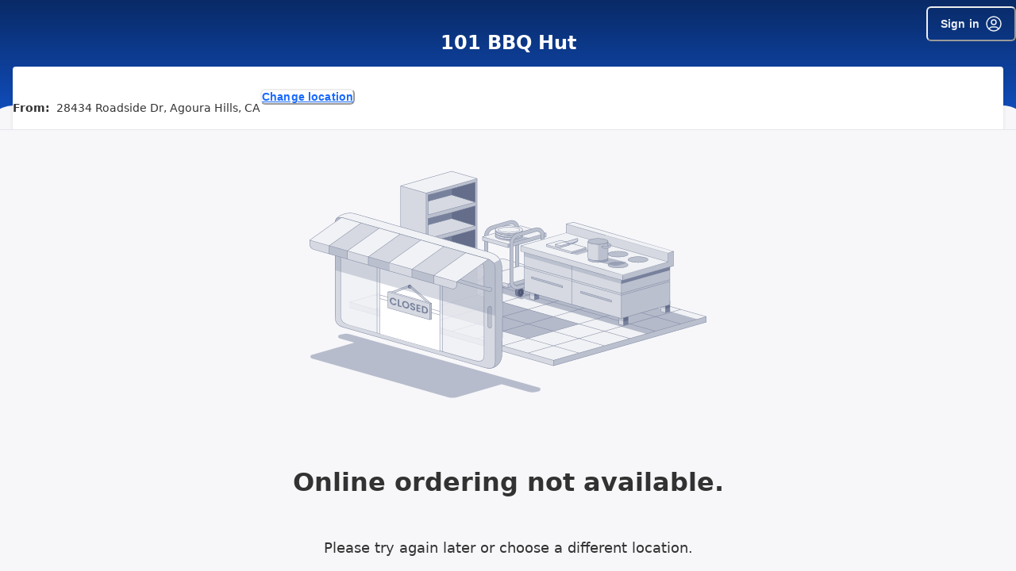

--- FILE ---
content_type: text/html; charset=UTF-8
request_url: https://order.spoton.com/so-101-bbq-hut-11643/hidden-valley-westlake-village-ca/637cf4906ba2cfdef281c3ff
body_size: 1863
content:
<!DOCTYPE html>
<html lang="en">
<head>
    <meta charset="utf-8">
    <meta name="viewport" content="width=device-width, initial-scale=1">
    <title></title>
    <style>
        body {
            font-family: "Arial";
        }
    </style>
    <script type="text/javascript">
    window.awsWafCookieDomainList = [];
    window.gokuProps = {
"key":"AQIDAHjcYu/GjX+QlghicBgQ/7bFaQZ+m5FKCMDnO+vTbNg96AHf0QDR8N4FZ0BkUn8kcucXAAAAfjB8BgkqhkiG9w0BBwagbzBtAgEAMGgGCSqGSIb3DQEHATAeBglghkgBZQMEAS4wEQQMuq52ahLIzXS391ltAgEQgDujRkBXrrIUjgs1lAsFcu/9kgpI/IuavohSG7yE1BYsDzpFl4iqc4edkSwfTozI/iGO7lnWq3QC9N4X1w==",
          "iv":"D549ZgFVOAAAAI63",
          "context":"51ZYBokzxBqzgGNJkWsucEjl6/vzxsdWe3M3dfx4doYKrTsW03YyqBHr0RGFaQTymS4VflorTuy6tbjaSWXkFNdWM33wbgot95v+4NifepNbKyjjJTDcIAK81VNsPms3a+HsZuj1nbSYKx9csyke1i0WnN9TnL5TCMi7Ppd3Wu/Fy0HrWfe2PoDVXDq4ST+pVQay6coH5oh/netYboHlt5CyVmkOBe2QyE74dtOfZ2Hx7jYTMZD3AYczQBM5k3lE4snlYO14eE/jweXv7uzlGT7OFKDRzZudQWsl1sX87AzFNlWcqgaoGxQ8zp3ob92BcwNKCEuMoUG3NwUAAQCau84j/TJC0Bcbhzpqpa/C8MzkBo9bWkeZNB0ccug4oD7qguVI1cV0LvU2hWG32V1YUcvR"
};
    </script>
    <script src="https://b630770ae731.102d4a8b.us-east-2.token.awswaf.com/b630770ae731/2a89e050ef7b/63f1f519ebc1/challenge.js"></script>
</head>
<body>
    <div id="challenge-container"></div>
    <script type="text/javascript">
        AwsWafIntegration.saveReferrer();
        AwsWafIntegration.checkForceRefresh().then((forceRefresh) => {
            if (forceRefresh) {
                AwsWafIntegration.forceRefreshToken().then(() => {
                    window.location.reload(true);
                });
            } else {
                AwsWafIntegration.getToken().then(() => {
                    window.location.reload(true);
                });
            }
        });
    </script>
    <noscript>
        <h1>JavaScript is disabled</h1>
        In order to continue, we need to verify that you're not a robot.
        This requires JavaScript. Enable JavaScript and then reload the page.
    </noscript>
</body>
</html>

--- FILE ---
content_type: text/html; charset=utf-8
request_url: https://order.spoton.com/so-101-bbq-hut-11643/agoura-hills-ca/637cf4906ba2cfdef281c3ff/ordering-unavailable
body_size: 202603
content:
<!DOCTYPE html><html lang="en"><head><meta name="robots" content="index,follow"/><meta name="description" content="Order delicious food online with SpotOn. Fast, easy online ordering for pickup, delivery, and dine-in."/><meta property="og:title" content="SpotOn Order"/><meta property="og:description" content="Order delicious food online with SpotOn. Fast, easy online ordering for pickup, delivery, and dine-in."/><meta property="og:url" content="https://order.spoton.com"/><meta property="og:type" content="website"/><meta property="og:image" content="https://firebasestorage.googleapis.com/v0/b/android-spoton-mobile-192322.appspot.com/o/favicon-32x32.png?alt=media&amp;token=24ab335c-dcba-406f-bc60-7f0115cc381b"/><meta property="og:image:alt" content="SpotOn Order"/><meta property="og:image:width" content="1200"/><meta property="og:image:height" content="630"/><meta property="og:locale" content="en_US"/><meta property="og:site_name" content="SpotOn Order"/><link rel="canonical" href="https://order.spoton.com"/><meta name="keywords" content="online ordering, restaurant, delivery, pickup, dine-in, food, SpotOn"/><meta name="author" content="SpotOn"/><meta name="robots" content="index, follow"/><link rel="icon" href="https://firebasestorage.googleapis.com/v0/b/android-spoton-mobile-192322.appspot.com/o/favicon-32x32.png?alt=media&amp;token=24ab335c-dcba-406f-bc60-7f0115cc381b"/><meta charSet="utf-8"/><meta name="viewport" content="width=device-width, user-scalable=yes, initial-scale=1, maximum-scale=5, viewport-fit=cover"/><meta name="theme-color" content="#fff"/><link rel="icon" href="data:,"/><link rel="shortcut icon" href="https://firebasestorage.googleapis.com/v0/b/android-spoton-mobile-192322.appspot.com/o/favicon-32x32.png?alt=media&amp;token=24ab335c-dcba-406f-bc60-7f0115cc381b"/><title>Ordering Unavailable</title><meta name="next-head-count" content="23"/><link rel="preload" href="https://d270la2grz697.cloudfront.net/_next/static/media/2cc74b96cdc9383d-s.p.woff2" as="font" type="font/woff2" crossorigin="anonymous" data-next-font="size-adjust"/><link rel="preload" href="https://d270la2grz697.cloudfront.net/_next/static/media/c99ef75952aca458-s.p.woff2" as="font" type="font/woff2" crossorigin="anonymous" data-next-font="size-adjust"/><link rel="preload" href="https://d270la2grz697.cloudfront.net/_next/static/media/7c1535108079abc4-s.p.woff2" as="font" type="font/woff2" crossorigin="anonymous" data-next-font="size-adjust"/><link rel="preload" href="https://d270la2grz697.cloudfront.net/_next/static/media/cf1f69a0c8aed54d-s.p.woff2" as="font" type="font/woff2" crossorigin="anonymous" data-next-font="size-adjust"/><link rel="preload" href="https://d270la2grz697.cloudfront.net/_next/static/media/eafabf029ad39a43-s.p.woff2" as="font" type="font/woff2" crossorigin="anonymous" data-next-font="size-adjust"/><link rel="preload" href="https://d270la2grz697.cloudfront.net/_next/static/media/8888a3826f4a3af4-s.p.woff2" as="font" type="font/woff2" crossorigin="anonymous" data-next-font="size-adjust"/><link rel="preload" href="https://d270la2grz697.cloudfront.net/_next/static/media/0484562807a97172-s.p.woff2" as="font" type="font/woff2" crossorigin="anonymous" data-next-font="size-adjust"/><link rel="preload" href="https://d270la2grz697.cloudfront.net/_next/static/media/b957ea75a84b6ea7-s.p.woff2" as="font" type="font/woff2" crossorigin="anonymous" data-next-font="size-adjust"/><link rel="preload" href="https://d270la2grz697.cloudfront.net/_next/static/css/e8defb56bd3d6f84.css" as="style"/><link rel="stylesheet" href="https://d270la2grz697.cloudfront.net/_next/static/css/e8defb56bd3d6f84.css" data-n-g=""/><noscript data-n-css=""></noscript><script defer="" nomodule="" src="https://d270la2grz697.cloudfront.net/_next/static/chunks/polyfills-42372ed130431b0a.js"></script><script src="https://d270la2grz697.cloudfront.net/_next/static/chunks/webpack-2c333bf93305d263.js" defer=""></script><script src="https://d270la2grz697.cloudfront.net/_next/static/chunks/framework-5c95ad8f406bc6e6.js" defer=""></script><script src="https://d270la2grz697.cloudfront.net/_next/static/chunks/main-a7f535cc064163b2.js" defer=""></script><script src="https://d270la2grz697.cloudfront.net/_next/static/chunks/pages/_app-7c94f122a90af756.js" defer=""></script><script src="https://d270la2grz697.cloudfront.net/_next/static/chunks/6746-1d891c978fc97c19.js" defer=""></script><script src="https://d270la2grz697.cloudfront.net/_next/static/chunks/4591-2e61f28dbf63b4ab.js" defer=""></script><script src="https://d270la2grz697.cloudfront.net/_next/static/chunks/480-c3bb6097de38abf4.js" defer=""></script><script src="https://d270la2grz697.cloudfront.net/_next/static/chunks/9972-434620e7aefd1d2b.js" defer=""></script><script src="https://d270la2grz697.cloudfront.net/_next/static/chunks/7324-66b5dfe575b93cab.js" defer=""></script><script src="https://d270la2grz697.cloudfront.net/_next/static/chunks/9137-e79ab9fe2177260c.js" defer=""></script><script src="https://d270la2grz697.cloudfront.net/_next/static/chunks/1797-f14f99679f9e81ac.js" defer=""></script><script src="https://d270la2grz697.cloudfront.net/_next/static/chunks/3162-e1e863e00f25b672.js" defer=""></script><script src="https://d270la2grz697.cloudfront.net/_next/static/chunks/3239-c6788e66ba5b0e2e.js" defer=""></script><script src="https://d270la2grz697.cloudfront.net/_next/static/chunks/3127-5469f6a4c77d9248.js" defer=""></script><script src="https://d270la2grz697.cloudfront.net/_next/static/chunks/4237-6a7cef3a08269e75.js" defer=""></script><script src="https://d270la2grz697.cloudfront.net/_next/static/chunks/9803-0870405de2b3b99f.js" defer=""></script><script src="https://d270la2grz697.cloudfront.net/_next/static/chunks/6486-b2044d14837e5ff0.js" defer=""></script><script src="https://d270la2grz697.cloudfront.net/_next/static/chunks/1736-bb14c85f04b5b505.js" defer=""></script><script src="https://d270la2grz697.cloudfront.net/_next/static/chunks/pages/%5BlocationSlug%5D/%5BmerchantSlug%5D/%5BmerchantId%5D/ordering-unavailable-1cc6dc9d10a21433.js" defer=""></script><script src="https://d270la2grz697.cloudfront.net/_next/static/77jrpeLoP7UW7_zxom1h5/_buildManifest.js" defer=""></script><script src="https://d270la2grz697.cloudfront.net/_next/static/77jrpeLoP7UW7_zxom1h5/_ssgManifest.js" defer=""></script></head><body><noscript><iframe src="https://www.googletagmanager.com/ns.html?id=%REACT_APP_GTM_KEY%" height="0" width="0" style="display:none;visibility:hidden"></iframe></noscript><div id="__next"><style data-emotion="css-global repsw3">:host,:root,[data-theme]{--chakra-ring-inset:var(--chakra-empty,/*!*/ /*!*/);--chakra-ring-offset-width:0px;--chakra-ring-offset-color:#fff;--chakra-ring-color:rgba(66, 153, 225, 0.6);--chakra-ring-offset-shadow:0 0 #0000;--chakra-ring-shadow:0 0 #0000;--chakra-space-x-reverse:0;--chakra-space-y-reverse:0;--chakra-colors-transparent:transparent;--chakra-colors-current:currentColor;--chakra-colors-black:#0F162C;--chakra-colors-white:#FFFFFF;--chakra-colors-whiteAlpha-50:rgba(255, 255, 255, 0.04);--chakra-colors-whiteAlpha-100:rgba(255, 255, 255, 0.08);--chakra-colors-whiteAlpha-200:rgba(255, 255, 255, 0.16);--chakra-colors-whiteAlpha-300:rgba(255, 255, 255, 0.36);--chakra-colors-whiteAlpha-400:rgba(255, 255, 255, 0.64);--chakra-colors-whiteAlpha-500:rgba(255, 255, 255, 0.80);--chakra-colors-whiteAlpha-600:rgba(255, 255, 255, 0.92);--chakra-colors-whiteAlpha-700:rgba(255, 255, 255, 0.64);--chakra-colors-whiteAlpha-800:rgba(255, 255, 255, 0.80);--chakra-colors-whiteAlpha-900:rgba(255, 255, 255, 0.92);--chakra-colors-blackAlpha-50:rgba(0, 0, 0, 0.04);--chakra-colors-blackAlpha-100:rgba(0, 0, 0, 0.08);--chakra-colors-blackAlpha-200:rgba(0, 0, 0, 0.16);--chakra-colors-blackAlpha-300:rgba(0, 0, 0, 0.36);--chakra-colors-blackAlpha-350:rgba(0, 0, 0, 0.54);--chakra-colors-blackAlpha-400:rgba(0, 0, 0, 0.64);--chakra-colors-blackAlpha-500:rgba(0, 0, 0, 0.80);--chakra-colors-blackAlpha-600:rgba(0, 0, 0, 0.92);--chakra-colors-blackAlpha-700:rgba(0, 0, 0, 0.64);--chakra-colors-blackAlpha-800:rgba(0, 0, 0, 0.80);--chakra-colors-blackAlpha-900:rgba(0, 0, 0, 0.92);--chakra-colors-gray-50:#F7FAFC;--chakra-colors-gray-100:#EDF2F7;--chakra-colors-gray-200:#E2E8F0;--chakra-colors-gray-300:#CBD5E0;--chakra-colors-gray-400:#A0AEC0;--chakra-colors-gray-500:#718096;--chakra-colors-gray-600:#4A5568;--chakra-colors-gray-700:#2D3748;--chakra-colors-gray-800:#1A202C;--chakra-colors-gray-900:#171923;--chakra-colors-red-50:#FFF5F5;--chakra-colors-red-100:#FED7D7;--chakra-colors-red-200:#FEB2B2;--chakra-colors-red-300:#FC8181;--chakra-colors-red-400:#F56565;--chakra-colors-red-500:#E53E3E;--chakra-colors-red-600:#C53030;--chakra-colors-red-700:#9B2C2C;--chakra-colors-red-800:#822727;--chakra-colors-red-900:#63171B;--chakra-colors-orange-50:#FFFAF0;--chakra-colors-orange-100:#FEEBC8;--chakra-colors-orange-200:#FBD38D;--chakra-colors-orange-300:#F6AD55;--chakra-colors-orange-400:#ED8936;--chakra-colors-orange-500:#DD6B20;--chakra-colors-orange-600:#C05621;--chakra-colors-orange-700:#9C4221;--chakra-colors-orange-800:#7B341E;--chakra-colors-orange-900:#652B19;--chakra-colors-yellow-50:#FFFFF0;--chakra-colors-yellow-100:#FEFCBF;--chakra-colors-yellow-200:#FAF089;--chakra-colors-yellow-300:#F6E05E;--chakra-colors-yellow-400:#ECC94B;--chakra-colors-yellow-500:#D69E2E;--chakra-colors-yellow-600:#B7791F;--chakra-colors-yellow-700:#975A16;--chakra-colors-yellow-800:#744210;--chakra-colors-yellow-900:#5F370E;--chakra-colors-green-50:#F0FFF4;--chakra-colors-green-100:#C6F6D5;--chakra-colors-green-200:#9AE6B4;--chakra-colors-green-300:#68D391;--chakra-colors-green-400:#48BB78;--chakra-colors-green-500:#38A169;--chakra-colors-green-600:#2F855A;--chakra-colors-green-700:#276749;--chakra-colors-green-800:#22543D;--chakra-colors-green-900:#1C4532;--chakra-colors-teal-50:#E6FFFA;--chakra-colors-teal-100:#B2F5EA;--chakra-colors-teal-200:#81E6D9;--chakra-colors-teal-300:#4FD1C5;--chakra-colors-teal-400:#38B2AC;--chakra-colors-teal-500:#319795;--chakra-colors-teal-600:#2C7A7B;--chakra-colors-teal-700:#285E61;--chakra-colors-teal-800:#234E52;--chakra-colors-teal-900:#1D4044;--chakra-colors-blue-50:#ebf8ff;--chakra-colors-blue-100:#bee3f8;--chakra-colors-blue-200:#90cdf4;--chakra-colors-blue-300:#63b3ed;--chakra-colors-blue-400:#4299e1;--chakra-colors-blue-500:#3182ce;--chakra-colors-blue-600:#2b6cb0;--chakra-colors-blue-700:#2c5282;--chakra-colors-blue-800:#2a4365;--chakra-colors-blue-900:#1A365D;--chakra-colors-cyan-50:#EDFDFD;--chakra-colors-cyan-100:#C4F1F9;--chakra-colors-cyan-200:#9DECF9;--chakra-colors-cyan-300:#76E4F7;--chakra-colors-cyan-400:#0BC5EA;--chakra-colors-cyan-500:#00B5D8;--chakra-colors-cyan-600:#00A3C4;--chakra-colors-cyan-700:#0987A0;--chakra-colors-cyan-800:#086F83;--chakra-colors-cyan-900:#065666;--chakra-colors-purple-50:#FAF5FF;--chakra-colors-purple-100:#E9D8FD;--chakra-colors-purple-200:#D6BCFA;--chakra-colors-purple-300:#B794F4;--chakra-colors-purple-400:#9F7AEA;--chakra-colors-purple-500:#805AD5;--chakra-colors-purple-600:#6B46C1;--chakra-colors-purple-700:#553C9A;--chakra-colors-purple-800:#44337A;--chakra-colors-purple-900:#322659;--chakra-colors-pink-50:#FFF5F7;--chakra-colors-pink-100:#FED7E2;--chakra-colors-pink-200:#FBB6CE;--chakra-colors-pink-300:#F687B3;--chakra-colors-pink-400:#ED64A6;--chakra-colors-pink-500:#D53F8C;--chakra-colors-pink-600:#B83280;--chakra-colors-pink-700:#97266D;--chakra-colors-pink-800:#702459;--chakra-colors-pink-900:#521B41;--chakra-colors-linkedin-50:#E8F4F9;--chakra-colors-linkedin-100:#CFEDFB;--chakra-colors-linkedin-200:#9BDAF3;--chakra-colors-linkedin-300:#68C7EC;--chakra-colors-linkedin-400:#34B3E4;--chakra-colors-linkedin-500:#00A0DC;--chakra-colors-linkedin-600:#008CC9;--chakra-colors-linkedin-700:#0077B5;--chakra-colors-linkedin-800:#005E93;--chakra-colors-linkedin-900:#004471;--chakra-colors-facebook-50:#E8F4F9;--chakra-colors-facebook-100:#D9DEE9;--chakra-colors-facebook-200:#B7C2DA;--chakra-colors-facebook-300:#6482C0;--chakra-colors-facebook-400:#4267B2;--chakra-colors-facebook-500:#385898;--chakra-colors-facebook-600:#314E89;--chakra-colors-facebook-700:#29487D;--chakra-colors-facebook-800:#223B67;--chakra-colors-facebook-900:#1E355B;--chakra-colors-messenger-50:#D0E6FF;--chakra-colors-messenger-100:#B9DAFF;--chakra-colors-messenger-200:#A2CDFF;--chakra-colors-messenger-300:#7AB8FF;--chakra-colors-messenger-400:#2E90FF;--chakra-colors-messenger-500:#0078FF;--chakra-colors-messenger-600:#0063D1;--chakra-colors-messenger-700:#0052AC;--chakra-colors-messenger-800:#003C7E;--chakra-colors-messenger-900:#002C5C;--chakra-colors-whatsapp-50:#dffeec;--chakra-colors-whatsapp-100:#b9f5d0;--chakra-colors-whatsapp-200:#90edb3;--chakra-colors-whatsapp-300:#65e495;--chakra-colors-whatsapp-400:#3cdd78;--chakra-colors-whatsapp-500:#22c35e;--chakra-colors-whatsapp-600:#179848;--chakra-colors-whatsapp-700:#0c6c33;--chakra-colors-whatsapp-800:#01421c;--chakra-colors-whatsapp-900:#001803;--chakra-colors-twitter-50:#E5F4FD;--chakra-colors-twitter-100:#C8E9FB;--chakra-colors-twitter-200:#A8DCFA;--chakra-colors-twitter-300:#83CDF7;--chakra-colors-twitter-400:#57BBF5;--chakra-colors-twitter-500:#1DA1F2;--chakra-colors-twitter-600:#1A94DA;--chakra-colors-twitter-700:#1681BF;--chakra-colors-twitter-800:#136B9E;--chakra-colors-twitter-900:#0D4D71;--chakra-colors-telegram-50:#E3F2F9;--chakra-colors-telegram-100:#C5E4F3;--chakra-colors-telegram-200:#A2D4EC;--chakra-colors-telegram-300:#7AC1E4;--chakra-colors-telegram-400:#47A9DA;--chakra-colors-telegram-500:#0088CC;--chakra-colors-telegram-600:#007AB8;--chakra-colors-telegram-700:#006BA1;--chakra-colors-telegram-800:#005885;--chakra-colors-telegram-900:#003F5E;--chakra-colors-charcoal:linear-gradient(0deg, rgba(0, 0, 0, 0.8), rgba(0, 0, 0, 0.8)),#FFFFFF;--chakra-colors-primary-50:#E8F0FF;--chakra-colors-primary-100:#B5CFFE;--chakra-colors-primary-200:#5D96FF;--chakra-colors-primary-300:#1769FF;--chakra-colors-primary-350:#1769FF;--chakra-colors-primary-400:#1254CC;--chakra-colors-primary-500:#0E3F99;--chakra-colors-primary-600:#092A66;--chakra-colors-base-50:#F1F2F5;--chakra-colors-base-100:#D6D9E1;--chakra-colors-base-200:#BBC0CE;--chakra-colors-base-300:#77819C;--chakra-colors-base-400:#646E8A;--chakra-colors-base-500:#47516E;--chakra-colors-base-600:#353F5E;--chakra-colors-informative-50:#e2def7;--chakra-colors-informative-100:#C6BEEF;--chakra-colors-informative-200:#9B8DE2;--chakra-colors-informative-300:#705CD6;--chakra-colors-informative-400:#4F37C9;--chakra-colors-informative-500:#402BAB;--chakra-colors-informative-600:#321F94;--chakra-colors-success-50:#CCEEDC;--chakra-colors-success-100:#99DDB9;--chakra-colors-success-200:#4DC484;--chakra-colors-success-300:#00AB4F;--chakra-colors-success-400:#00893F;--chakra-colors-success-500:#00672F;--chakra-colors-success-600:#015428;--chakra-colors-warning-50:#fcf1d9;--chakra-colors-warning-100:#FFE5B4;--chakra-colors-warning-200:#FFD27B;--chakra-colors-warning-300:#FFC043;--chakra-colors-warning-400:#FFB234;--chakra-colors-warning-500:#FF9C1E;--chakra-colors-warning-600:#C7732C;--chakra-colors-danger-50:#f8dddd;--chakra-colors-danger-100:#FCBCBB;--chakra-colors-danger-200:#F07877;--chakra-colors-danger-300:#F73E3C;--chakra-colors-danger-400:#B92624;--chakra-colors-danger-500:#A41313;--chakra-colors-danger-600:#8C0000;--chakra-colors-loyalty-50:rgba(204, 153, 53, 0.10);--chakra-colors-loyalty-100:#d8c8a9;--chakra-colors-loyalty-200:#c4ad7e;--chakra-colors-loyalty-300:#CC9A36;--chakra-colors-loyalty-400:#B5882E;--chakra-colors-loyalty-500:#9D7628;--chakra-colors-loyalty-600:#8d6a24;--chakra-colors-secondary-500:#949494;--chakra-borders-none:0;--chakra-borders-1px:1px solid;--chakra-borders-2px:2px solid;--chakra-borders-4px:4px solid;--chakra-borders-8px:8px solid;--chakra-fonts-heading:var(--font-poppins);--chakra-fonts-body:var(--font-poppins);--chakra-fonts-mono:Menlo,monospace;--chakra-fontSizes-3xs:0.45rem;--chakra-fontSizes-2xs:0.625rem;--chakra-fontSizes-xs:0.75rem;--chakra-fontSizes-sm:0.875rem;--chakra-fontSizes-md:1rem;--chakra-fontSizes-lg:1.15625rem;--chakra-fontSizes-xl:1.25rem;--chakra-fontSizes-2xl:1.5rem;--chakra-fontSizes-3xl:1.875rem;--chakra-fontSizes-4xl:2.25rem;--chakra-fontSizes-5xl:3rem;--chakra-fontSizes-6xl:3.75rem;--chakra-fontSizes-7xl:4.5rem;--chakra-fontSizes-8xl:6rem;--chakra-fontSizes-9xl:8rem;--chakra-fontWeights-hairline:100;--chakra-fontWeights-thin:200;--chakra-fontWeights-light:300;--chakra-fontWeights-normal:400;--chakra-fontWeights-medium:500;--chakra-fontWeights-semibold:600;--chakra-fontWeights-bold:700;--chakra-fontWeights-extrabold:800;--chakra-fontWeights-black:900;--chakra-letterSpacings-tighter:-0.05em;--chakra-letterSpacings-tight:-0.025em;--chakra-letterSpacings-normal:0;--chakra-letterSpacings-wide:0.025em;--chakra-letterSpacings-wider:0.05em;--chakra-letterSpacings-widest:0.1em;--chakra-lineHeights-3:.75rem;--chakra-lineHeights-4:1rem;--chakra-lineHeights-5:1.25rem;--chakra-lineHeights-6:1.5rem;--chakra-lineHeights-7:1.75rem;--chakra-lineHeights-8:2rem;--chakra-lineHeights-9:2.25rem;--chakra-lineHeights-10:2.5rem;--chakra-lineHeights-normal:normal;--chakra-lineHeights-none:1;--chakra-lineHeights-shorter:1.25;--chakra-lineHeights-short:1.375;--chakra-lineHeights-base:1.5;--chakra-lineHeights-tall:1.625;--chakra-lineHeights-taller:2;--chakra-radii-none:0;--chakra-radii-sm:0.125rem;--chakra-radii-base:0.25rem;--chakra-radii-md:0.375rem;--chakra-radii-lg:0.5rem;--chakra-radii-xl:0.75rem;--chakra-radii-2xl:1rem;--chakra-radii-3xl:1.5rem;--chakra-radii-full:9999px;--chakra-space-1:0.25rem;--chakra-space-2:0.5rem;--chakra-space-3:0.75rem;--chakra-space-4:1rem;--chakra-space-5:1.25rem;--chakra-space-6:1.5rem;--chakra-space-7:1.75rem;--chakra-space-8:2rem;--chakra-space-9:2.25rem;--chakra-space-10:2.5rem;--chakra-space-12:3rem;--chakra-space-14:3.5rem;--chakra-space-16:4rem;--chakra-space-20:5rem;--chakra-space-24:6rem;--chakra-space-28:7rem;--chakra-space-32:8rem;--chakra-space-36:9rem;--chakra-space-40:10rem;--chakra-space-44:11rem;--chakra-space-48:12rem;--chakra-space-52:13rem;--chakra-space-56:14rem;--chakra-space-60:15rem;--chakra-space-64:16rem;--chakra-space-72:18rem;--chakra-space-80:20rem;--chakra-space-96:24rem;--chakra-space-px:1px;--chakra-space-0-5:0.125rem;--chakra-space-1-5:0.375rem;--chakra-space-2-5:0.625rem;--chakra-space-3-5:0.875rem;--chakra-shadows-xs:0 0 0 1px rgba(0, 0, 0, 0.05);--chakra-shadows-sm:0 1px 2px 0 rgba(0, 0, 0, 0.05);--chakra-shadows-base:0 1px 3px 0 rgba(0, 0, 0, 0.1),0 1px 2px 0 rgba(0, 0, 0, 0.06);--chakra-shadows-md:0 4px 6px -1px rgba(0, 0, 0, 0.1),0 2px 4px -1px rgba(0, 0, 0, 0.06);--chakra-shadows-lg:0 10px 15px -3px rgba(0, 0, 0, 0.1),0 4px 6px -2px rgba(0, 0, 0, 0.05);--chakra-shadows-xl:0 20px 25px -5px rgba(0, 0, 0, 0.1),0 10px 10px -5px rgba(0, 0, 0, 0.04);--chakra-shadows-2xl:0 25px 50px -12px rgba(0, 0, 0, 0.25);--chakra-shadows-outline:0 0 0 1px #1769FF;--chakra-shadows-inner:inset 0 2px 4px 0 rgba(0,0,0,0.06);--chakra-shadows-none:none;--chakra-shadows-dark-lg:rgba(0, 0, 0, 0.1) 0px 0px 0px 1px,rgba(0, 0, 0, 0.2) 0px 5px 10px,rgba(0, 0, 0, 0.4) 0px 15px 40px;--chakra-sizes-1:0.25rem;--chakra-sizes-2:0.5rem;--chakra-sizes-3:0.75rem;--chakra-sizes-4:1rem;--chakra-sizes-5:1.25rem;--chakra-sizes-6:1.5rem;--chakra-sizes-7:1.75rem;--chakra-sizes-8:2rem;--chakra-sizes-9:2.25rem;--chakra-sizes-10:2.5rem;--chakra-sizes-12:3rem;--chakra-sizes-14:3.5rem;--chakra-sizes-16:4rem;--chakra-sizes-20:5rem;--chakra-sizes-24:6rem;--chakra-sizes-28:7rem;--chakra-sizes-32:8rem;--chakra-sizes-36:9rem;--chakra-sizes-40:10rem;--chakra-sizes-44:11rem;--chakra-sizes-48:12rem;--chakra-sizes-52:13rem;--chakra-sizes-56:14rem;--chakra-sizes-60:15rem;--chakra-sizes-64:16rem;--chakra-sizes-72:18rem;--chakra-sizes-80:20rem;--chakra-sizes-96:24rem;--chakra-sizes-px:1px;--chakra-sizes-0-5:0.125rem;--chakra-sizes-1-5:0.375rem;--chakra-sizes-2-5:0.625rem;--chakra-sizes-3-5:0.875rem;--chakra-sizes-max:max-content;--chakra-sizes-min:min-content;--chakra-sizes-full:100%;--chakra-sizes-3xs:14rem;--chakra-sizes-2xs:16rem;--chakra-sizes-xs:20rem;--chakra-sizes-sm:24rem;--chakra-sizes-md:28rem;--chakra-sizes-lg:32rem;--chakra-sizes-xl:36rem;--chakra-sizes-2xl:42rem;--chakra-sizes-3xl:48rem;--chakra-sizes-4xl:56rem;--chakra-sizes-5xl:64rem;--chakra-sizes-6xl:72rem;--chakra-sizes-7xl:80rem;--chakra-sizes-8xl:90rem;--chakra-sizes-prose:60ch;--chakra-sizes-container-sm:640px;--chakra-sizes-container-md:768px;--chakra-sizes-container-lg:1024px;--chakra-sizes-container-xl:1280px;--chakra-zIndices-hide:-1;--chakra-zIndices-auto:auto;--chakra-zIndices-base:0;--chakra-zIndices-docked:10;--chakra-zIndices-dropdown:1000;--chakra-zIndices-sticky:1100;--chakra-zIndices-banner:1200;--chakra-zIndices-overlay:1300;--chakra-zIndices-modal:1400;--chakra-zIndices-popover:1500;--chakra-zIndices-skipLink:1600;--chakra-zIndices-toast:1700;--chakra-zIndices-tooltip:1800;--chakra-transition-property-common:background-color,border-color,color,fill,stroke,opacity,box-shadow,transform;--chakra-transition-property-colors:background-color,border-color,color,fill,stroke;--chakra-transition-property-dimensions:width,height;--chakra-transition-property-position:left,right,top,bottom;--chakra-transition-property-background:background-color,background-image,background-position;--chakra-transition-easing-ease-in:cubic-bezier(0.4, 0, 1, 1);--chakra-transition-easing-ease-out:cubic-bezier(0, 0, 0.2, 1);--chakra-transition-easing-ease-in-out:cubic-bezier(0.4, 0, 0.2, 1);--chakra-transition-duration-ultra-fast:50ms;--chakra-transition-duration-faster:100ms;--chakra-transition-duration-fast:150ms;--chakra-transition-duration-normal:200ms;--chakra-transition-duration-slow:300ms;--chakra-transition-duration-slower:400ms;--chakra-transition-duration-ultra-slow:500ms;--chakra-blur-none:0;--chakra-blur-sm:4px;--chakra-blur-base:8px;--chakra-blur-md:12px;--chakra-blur-lg:16px;--chakra-blur-xl:24px;--chakra-blur-2xl:40px;--chakra-blur-3xl:64px;--chakra-breakpoints-base:0px;--chakra-breakpoints-sm:768px;--chakra-breakpoints-md:1188px;--chakra-breakpoints-lg:1536px;--chakra-breakpoints-xl:1920px;--chakra-breakpoints-2xl:96em;--chakra-breakpoints-xxs:480px;--chakra-breakpoints-xs:667px;--chakra-breakpoints-xxl:2360px;}.chakra-ui-light :host:not([data-theme]),.chakra-ui-light :root:not([data-theme]),.chakra-ui-light [data-theme]:not([data-theme]),[data-theme=light] :host:not([data-theme]),[data-theme=light] :root:not([data-theme]),[data-theme=light] [data-theme]:not([data-theme]),:host[data-theme=light],:root[data-theme=light],[data-theme][data-theme=light]{--chakra-colors-chakra-body-text:var(--chakra-colors-gray-800);--chakra-colors-chakra-body-bg:var(--chakra-colors-white);--chakra-colors-chakra-border-color:var(--chakra-colors-gray-200);--chakra-colors-chakra-inverse-text:var(--chakra-colors-white);--chakra-colors-chakra-subtle-bg:var(--chakra-colors-gray-100);--chakra-colors-chakra-subtle-text:var(--chakra-colors-gray-600);--chakra-colors-chakra-placeholder-color:var(--chakra-colors-gray-500);}.chakra-ui-dark :host:not([data-theme]),.chakra-ui-dark :root:not([data-theme]),.chakra-ui-dark [data-theme]:not([data-theme]),[data-theme=dark] :host:not([data-theme]),[data-theme=dark] :root:not([data-theme]),[data-theme=dark] [data-theme]:not([data-theme]),:host[data-theme=dark],:root[data-theme=dark],[data-theme][data-theme=dark]{--chakra-colors-chakra-body-text:var(--chakra-colors-whiteAlpha-900);--chakra-colors-chakra-body-bg:var(--chakra-colors-gray-800);--chakra-colors-chakra-border-color:var(--chakra-colors-whiteAlpha-300);--chakra-colors-chakra-inverse-text:var(--chakra-colors-gray-800);--chakra-colors-chakra-subtle-bg:var(--chakra-colors-gray-700);--chakra-colors-chakra-subtle-text:var(--chakra-colors-gray-400);--chakra-colors-chakra-placeholder-color:var(--chakra-colors-whiteAlpha-400);}</style><style data-emotion="css-global fubdgu">html{line-height:1.5;-webkit-text-size-adjust:100%;font-family:system-ui,sans-serif;-webkit-font-smoothing:antialiased;text-rendering:optimizeLegibility;-moz-osx-font-smoothing:grayscale;touch-action:manipulation;}body{position:relative;min-height:100%;margin:0;font-feature-settings:"kern";}:where(*, *::before, *::after){border-width:0;border-style:solid;box-sizing:border-box;word-wrap:break-word;}main{display:block;}hr{border-top-width:1px;box-sizing:content-box;height:0;overflow:visible;}:where(pre, code, kbd,samp){font-family:SFMono-Regular,Menlo,Monaco,Consolas,monospace;font-size:1em;}a{background-color:transparent;color:inherit;-webkit-text-decoration:inherit;text-decoration:inherit;}abbr[title]{border-bottom:none;-webkit-text-decoration:underline;text-decoration:underline;-webkit-text-decoration:underline dotted;-webkit-text-decoration:underline dotted;text-decoration:underline dotted;}:where(b, strong){font-weight:bold;}small{font-size:80%;}:where(sub,sup){font-size:75%;line-height:0;position:relative;vertical-align:baseline;}sub{bottom:-0.25em;}sup{top:-0.5em;}img{border-style:none;}:where(button, input, optgroup, select, textarea){font-family:inherit;font-size:100%;line-height:1.15;margin:0;}:where(button, input){overflow:visible;}:where(button, select){text-transform:none;}:where(
          button::-moz-focus-inner,
          [type="button"]::-moz-focus-inner,
          [type="reset"]::-moz-focus-inner,
          [type="submit"]::-moz-focus-inner
        ){border-style:none;padding:0;}fieldset{padding:0.35em 0.75em 0.625em;}legend{box-sizing:border-box;color:inherit;display:table;max-width:100%;padding:0;white-space:normal;}progress{vertical-align:baseline;}textarea{overflow:auto;}:where([type="checkbox"], [type="radio"]){box-sizing:border-box;padding:0;}input[type="number"]::-webkit-inner-spin-button,input[type="number"]::-webkit-outer-spin-button{-webkit-appearance:none!important;}input[type="number"]{-moz-appearance:textfield;}input[type="search"]{-webkit-appearance:textfield;outline-offset:-2px;}input[type="search"]::-webkit-search-decoration{-webkit-appearance:none!important;}::-webkit-file-upload-button{-webkit-appearance:button;font:inherit;}details{display:block;}summary{display:-webkit-box;display:-webkit-list-item;display:-ms-list-itembox;display:list-item;}template{display:none;}[hidden]{display:none!important;}:where(
          blockquote,
          dl,
          dd,
          h1,
          h2,
          h3,
          h4,
          h5,
          h6,
          hr,
          figure,
          p,
          pre
        ){margin:0;}button{background:transparent;padding:0;}fieldset{margin:0;padding:0;}:where(ol, ul){margin:0;padding:0;}textarea{resize:vertical;}:where(button, [role="button"]){cursor:pointer;}button::-moz-focus-inner{border:0!important;}table{border-collapse:collapse;}:where(h1, h2, h3, h4, h5, h6){font-size:inherit;font-weight:inherit;}:where(button, input, optgroup, select, textarea){padding:0;line-height:inherit;color:inherit;}:where(img, svg, video, canvas, audio, iframe, embed, object){display:block;}:where(img, video){max-width:100%;height:auto;}[data-js-focus-visible] :focus:not([data-focus-visible-added]):not(
          [data-focus-visible-disabled]
        ){outline:none;box-shadow:none;}select::-ms-expand{display:none;}:root,:host{--chakra-vh:100vh;}@supports (height: -webkit-fill-available){:root,:host{--chakra-vh:-webkit-fill-available;}}@supports (height: -moz-fill-available){:root,:host{--chakra-vh:-moz-fill-available;}}@supports (height: 100dvh){:root,:host{--chakra-vh:100dvh;}}</style><style data-emotion="css-global 1bsdn4w">body{font-family:var(--chakra-fonts-body);color:var(--chakra-colors-chakra-body-text);background:var(--chakra-colors-chakra-body-bg);transition-property:background-color;transition-duration:var(--chakra-transition-duration-normal);line-height:var(--chakra-lineHeights-base);}*::-webkit-input-placeholder{color:var(--chakra-colors-chakra-placeholder-color);}*::-moz-placeholder{color:var(--chakra-colors-chakra-placeholder-color);}*:-ms-input-placeholder{color:var(--chakra-colors-chakra-placeholder-color);}*::placeholder{color:var(--chakra-colors-chakra-placeholder-color);}*,*::before,::after{border-color:var(--chakra-colors-chakra-border-color);}html,body{color:var(--chakra-colors-blackAlpha-500);background:var(--chakra-colors-white);}div::-webkit-scrollbar,p::-webkit-scrollbar,table::-webkit-scrollbar{border-radius:2px;width:var(--chakra-sizes-1);height:0px;}.js-focus-visible :focus:not([data-focus-visible-added]){outline:2px solid transparent;outline-offset:2px;box-shadow:var(--chakra-shadows-none);}.main-logo{display:block;height:100%;width:auto;max-width:160px;max-height:80px;}@media (min-width: 1188px){.main-logo{max-width:200px;}}@media (min-width: 1536px){.main-logo{max-height:96px;}}.nav-bar-logo{display:block;height:100%;width:auto;max-width:80px;max-height:40px;}</style><style data-emotion="css-global fubdgu">html{line-height:1.5;-webkit-text-size-adjust:100%;font-family:system-ui,sans-serif;-webkit-font-smoothing:antialiased;text-rendering:optimizeLegibility;-moz-osx-font-smoothing:grayscale;touch-action:manipulation;}body{position:relative;min-height:100%;margin:0;font-feature-settings:"kern";}:where(*, *::before, *::after){border-width:0;border-style:solid;box-sizing:border-box;word-wrap:break-word;}main{display:block;}hr{border-top-width:1px;box-sizing:content-box;height:0;overflow:visible;}:where(pre, code, kbd,samp){font-family:SFMono-Regular,Menlo,Monaco,Consolas,monospace;font-size:1em;}a{background-color:transparent;color:inherit;-webkit-text-decoration:inherit;text-decoration:inherit;}abbr[title]{border-bottom:none;-webkit-text-decoration:underline;text-decoration:underline;-webkit-text-decoration:underline dotted;-webkit-text-decoration:underline dotted;text-decoration:underline dotted;}:where(b, strong){font-weight:bold;}small{font-size:80%;}:where(sub,sup){font-size:75%;line-height:0;position:relative;vertical-align:baseline;}sub{bottom:-0.25em;}sup{top:-0.5em;}img{border-style:none;}:where(button, input, optgroup, select, textarea){font-family:inherit;font-size:100%;line-height:1.15;margin:0;}:where(button, input){overflow:visible;}:where(button, select){text-transform:none;}:where(
          button::-moz-focus-inner,
          [type="button"]::-moz-focus-inner,
          [type="reset"]::-moz-focus-inner,
          [type="submit"]::-moz-focus-inner
        ){border-style:none;padding:0;}fieldset{padding:0.35em 0.75em 0.625em;}legend{box-sizing:border-box;color:inherit;display:table;max-width:100%;padding:0;white-space:normal;}progress{vertical-align:baseline;}textarea{overflow:auto;}:where([type="checkbox"], [type="radio"]){box-sizing:border-box;padding:0;}input[type="number"]::-webkit-inner-spin-button,input[type="number"]::-webkit-outer-spin-button{-webkit-appearance:none!important;}input[type="number"]{-moz-appearance:textfield;}input[type="search"]{-webkit-appearance:textfield;outline-offset:-2px;}input[type="search"]::-webkit-search-decoration{-webkit-appearance:none!important;}::-webkit-file-upload-button{-webkit-appearance:button;font:inherit;}details{display:block;}summary{display:-webkit-box;display:-webkit-list-item;display:-ms-list-itembox;display:list-item;}template{display:none;}[hidden]{display:none!important;}:where(
          blockquote,
          dl,
          dd,
          h1,
          h2,
          h3,
          h4,
          h5,
          h6,
          hr,
          figure,
          p,
          pre
        ){margin:0;}button{background:transparent;padding:0;}fieldset{margin:0;padding:0;}:where(ol, ul){margin:0;padding:0;}textarea{resize:vertical;}:where(button, [role="button"]){cursor:pointer;}button::-moz-focus-inner{border:0!important;}table{border-collapse:collapse;}:where(h1, h2, h3, h4, h5, h6){font-size:inherit;font-weight:inherit;}:where(button, input, optgroup, select, textarea){padding:0;line-height:inherit;color:inherit;}:where(img, svg, video, canvas, audio, iframe, embed, object){display:block;}:where(img, video){max-width:100%;height:auto;}[data-js-focus-visible] :focus:not([data-focus-visible-added]):not(
          [data-focus-visible-disabled]
        ){outline:none;box-shadow:none;}select::-ms-expand{display:none;}:root,:host{--chakra-vh:100vh;}@supports (height: -webkit-fill-available){:root,:host{--chakra-vh:-webkit-fill-available;}}@supports (height: -moz-fill-available){:root,:host{--chakra-vh:-moz-fill-available;}}@supports (height: 100dvh){:root,:host{--chakra-vh:100dvh;}}</style><style data-emotion="css 8l7fw3">.css-8l7fw3{position:absolute;top:env(safe-area-inset-top);bottom:0px;left:0px;right:0px;overflow-y:scroll;overflow-x:hidden;}</style><div class="css-8l7fw3"><style data-emotion="css 56w0ta">.css-56w0ta{transition-property:var(--chakra-transition-property-common);transition-duration:var(--chakra-transition-duration-fast);transition-timing-function:var(--chakra-transition-easing-ease-out);cursor:pointer;-webkit-text-decoration:none;text-decoration:none;outline:2px solid transparent;outline-offset:2px;background-color:var(--chakra-colors-primary-400);color:var(--chakra-colors-white);font-weight:var(--chakra-fontWeights-semibold);padding:var(--chakra-space-3);font-size:14px;position:absolute;z-index:-10;opacity:0;}.css-56w0ta:hover,.css-56w0ta[data-hover]{-webkit-text-decoration:underline;text-decoration:underline;}.css-56w0ta:focus-visible,.css-56w0ta[data-focus-visible]{box-shadow:var(--chakra-shadows-outline);}.css-56w0ta:focus,.css-56w0ta[data-focus]{opacity:1;z-index:999;}</style><a class="chakra-link css-56w0ta" href="#main-content" aria-label="Skip to main Content" id="stmc" tabindex="0">Skip to main content</a><style data-emotion="css ddoyk3">.css-ddoyk3{display:-webkit-box;display:-webkit-flex;display:-ms-flexbox;display:flex;-webkit-align-items:center;-webkit-box-align:center;-ms-flex-align:center;align-items:center;width:100vw;height:100vh;position:relative;background:var(--chakra-colors-white);-webkit-flex-direction:column;-ms-flex-direction:column;flex-direction:column;}</style><div class="css-ddoyk3"><style data-emotion="css 25wlxn">.css-25wlxn{display:-webkit-box;display:-webkit-flex;display:-ms-flexbox;display:flex;-webkit-align-items:stretch;-webkit-box-align:stretch;-ms-flex-align:stretch;align-items:stretch;-webkit-box-pack:stretch;-ms-flex-pack:stretch;-webkit-justify-content:stretch;justify-content:stretch;-webkit-flex-direction:column;-ms-flex-direction:column;flex-direction:column;width:100%;position:relative;overflow:hidden;}</style><div class="css-25wlxn"><style data-emotion="css ohk2p9">.css-ohk2p9{display:-webkit-box;display:-webkit-flex;display:-ms-flexbox;display:flex;-webkit-align-items:center;-webkit-box-align:center;-ms-flex-align:center;align-items:center;-webkit-box-pack:center;-ms-flex-pack:center;-webkit-justify-content:center;justify-content:center;-webkit-flex-direction:column;-ms-flex-direction:column;flex-direction:column;padding-top:calc(8px + env(safe-area-inset-top));background-image:linear-gradient(to bottom, var(--chakra-colors-primary-600), var(--chakra-colors-primary-400));}</style><div class="css-ohk2p9"><style data-emotion="css kvcf41">.css-kvcf41{position:relative;width:100%;text-align:right;margin-bottom:-44px;z-index:2;}</style><div class="css-kvcf41"><style data-emotion="css 2kn0d9">.css-2kn0d9{display:-webkit-inline-box;display:-webkit-inline-flex;display:-ms-inline-flexbox;display:inline-flex;-webkit-appearance:none;-moz-appearance:none;-ms-appearance:none;appearance:none;-webkit-align-items:center;-webkit-box-align:center;-ms-flex-align:center;align-items:center;-webkit-box-pack:center;-ms-flex-pack:center;-webkit-justify-content:center;justify-content:center;-webkit-user-select:none;-moz-user-select:none;-ms-user-select:none;user-select:none;position:relative;white-space:nowrap;vertical-align:middle;outline:2px solid transparent;outline-offset:2px;line-height:1.2;border-radius:var(--chakra-radii-md);font-weight:600;transition-property:var(--chakra-transition-property-common);transition-duration:var(--chakra-transition-duration-normal);letter-spacing:0.01em;color:var(--chakra-colors-whiteAlpha-600);height:44px;min-width:44px;font-size:var(--chakra-fontSizes-sm);-webkit-padding-start:var(--chakra-space-4);padding-inline-start:var(--chakra-space-4);-webkit-padding-end:var(--chakra-space-4);padding-inline-end:var(--chakra-space-4);background:var(--chakra-colors-transparent);z-index:3;}.css-2kn0d9:focus-visible,.css-2kn0d9[data-focus-visible]{box-shadow:var(--chakra-shadows-outline);}.css-2kn0d9:disabled,.css-2kn0d9[disabled],.css-2kn0d9[aria-disabled=true],.css-2kn0d9[data-disabled]{opacity:0.3;cursor:not-allowed;box-shadow:var(--chakra-shadows-none);}.css-2kn0d9:hover,.css-2kn0d9[data-hover]{background:var(--chakra-colors-whiteAlpha-50);}.css-2kn0d9:hover:disabled,.css-2kn0d9[data-hover]:disabled,.css-2kn0d9:hover[disabled],.css-2kn0d9[data-hover][disabled],.css-2kn0d9:hover[aria-disabled=true],.css-2kn0d9[data-hover][aria-disabled=true],.css-2kn0d9:hover[data-disabled],.css-2kn0d9[data-hover][data-disabled]{background:initial;}.css-2kn0d9:active,.css-2kn0d9[data-active]{background:var(--chakra-colors-whiteAlpha-100);}</style><button type="button" class="chakra-button css-2kn0d9">Sign in<style data-emotion="css 1hzyiq5">.css-1hzyiq5{display:-webkit-inline-box;display:-webkit-inline-flex;display:-ms-inline-flexbox;display:inline-flex;-webkit-align-self:center;-ms-flex-item-align:center;align-self:center;-webkit-flex-shrink:0;-ms-flex-negative:0;flex-shrink:0;-webkit-margin-start:0.5rem;margin-inline-start:0.5rem;}</style><span class="chakra-button__icon css-1hzyiq5"><style data-emotion="css 18rw4e7">.css-18rw4e7{display:inline-block;line-height:1em;-webkit-flex-shrink:0;-ms-flex-negative:0;flex-shrink:0;color:currentColor;height:var(--chakra-sizes-5);width:var(--chakra-sizes-5);}</style><style data-emotion="css 174ldn2">.css-174ldn2{width:1em;height:1em;display:inline-block;line-height:1em;-webkit-flex-shrink:0;-ms-flex-negative:0;flex-shrink:0;color:currentColor;vertical-align:middle;fill:none;display:inline-block;line-height:1em;-webkit-flex-shrink:0;-ms-flex-negative:0;flex-shrink:0;color:currentColor;height:var(--chakra-sizes-5);width:var(--chakra-sizes-5);}</style><svg viewBox="0 0 20 20" focusable="false" class="chakra-icon chakra-icon css-174ldn2" aria-hidden="true"><circle cx="10" cy="10" r="9" stroke="currentColor" stroke-width="1.5"></circle><path d="M10 11C11.6569 11 13 9.65685 13 8C13 6.34315 11.6569 5 10 5C8.34315 5 7 6.34315 7 8C7 9.65685 8.34315 11 10 11Z" stroke="currentColor" stroke-width="1.5" stroke-linecap="round" stroke-linejoin="round"></path><path d="M15.6259 16.311C15.4304 15.8915 15.1619 15.5051 14.8284 15.1716C14.0782 14.4214 13.0608 14 11.9999 14H7.99994C6.93908 14 5.92166 14.4214 5.17152 15.1716C4.83799 15.5051 4.56944 15.8915 4.37402 16.311" stroke="currentColor" stroke-width="1.5" stroke-linecap="round" stroke-linejoin="round"></path></svg></span></button></div><style data-emotion="css ba9qs2">.css-ba9qs2{font-size:24px;font-weight:600;color:var(--chakra-colors-white);margin-bottom:var(--chakra-space-2);margin-top:var(--chakra-space-8);-webkit-padding-start:var(--chakra-space-2);padding-inline-start:var(--chakra-space-2);-webkit-padding-end:var(--chakra-space-2);padding-inline-end:var(--chakra-space-2);text-align:center;line-height:28px;}</style><p class="chakra-text css-ba9qs2">101 BBQ Hut</p><style data-emotion="css 1hvbbat">.css-1hvbbat{border-radius:4px;background:var(--chakra-colors-white);padding:var(--chakra-space-4);box-shadow:var(--chakra-shadows-md);-webkit-transition:0.2s;transition:0.2s;margin:var(--chakra-space-2);-webkit-padding-start:0px;padding-inline-start:0px;-webkit-padding-end:0px;padding-inline-end:0px;padding-top:var(--chakra-space-3);padding-bottom:var(--chakra-space-1);z-index:1;width:calc(100% - 2rem);}.css-1hvbbat:hover,.css-1hvbbat[data-hover]{box-shadow:0 0 10px gray;}</style><div id="header-card" class="css-1hvbbat"><style data-emotion="css krz4bc">.css-krz4bc{display:-webkit-box;display:-webkit-flex;display:-ms-flexbox;display:flex;-webkit-align-items:center;-webkit-box-align:center;-ms-flex-align:center;align-items:center;-webkit-flex-direction:column;-ms-flex-direction:column;flex-direction:column;gap:var(--chakra-space-4);width:100%;margin-top:0px;}@media screen and (min-width: 1188px){.css-krz4bc{-webkit-align-items:flex-start;-webkit-box-align:flex-start;-ms-flex-align:flex-start;align-items:flex-start;margin-top:var(--chakra-space-4);}}</style><div class="chakra-stack css-krz4bc"><style data-emotion="css 7wdc4i">.css-7wdc4i{display:-webkit-box;display:-webkit-flex;display:-ms-flexbox;display:flex;-webkit-align-items:flex-start;-webkit-box-align:flex-start;-ms-flex-align:flex-start;align-items:flex-start;-webkit-box-pack:center;-ms-flex-pack:center;-webkit-justify-content:center;justify-content:center;-webkit-flex-direction:column;-ms-flex-direction:column;flex-direction:column;width:100%;}@media screen and (min-width: 1188px){.css-7wdc4i{-webkit-align-items:center;-webkit-box-align:center;-ms-flex-align:center;align-items:center;-webkit-box-pack:justify;-webkit-justify-content:space-between;justify-content:space-between;-webkit-flex-direction:row;-ms-flex-direction:row;flex-direction:row;}}</style><div class="css-7wdc4i"><style data-emotion="css r7c67l">.css-r7c67l{display:-webkit-box;display:-webkit-flex;display:-ms-flexbox;display:flex;-webkit-align-items:center;-webkit-box-align:center;-ms-flex-align:center;align-items:center;-webkit-box-pack:start;-ms-flex-pack:start;-webkit-justify-content:flex-start;justify-content:flex-start;-webkit-box-flex-wrap:wrap;-webkit-flex-wrap:wrap;-ms-flex-wrap:wrap;flex-wrap:wrap;-webkit-padding-start:var(--chakra-space-4);padding-inline-start:var(--chakra-space-4);-webkit-padding-end:var(--chakra-space-4);padding-inline-end:var(--chakra-space-4);padding-bottom:var(--chakra-space-2);}@media screen and (min-width: 1188px){.css-r7c67l{-webkit-padding-start:0px;padding-inline-start:0px;-webkit-padding-end:0px;padding-inline-end:0px;padding-bottom:0px;}}</style><div class="css-r7c67l"><style data-emotion="css 17hovqr">.css-17hovqr{display:-webkit-box;display:-webkit-flex;display:-ms-flexbox;display:flex;width:100%;position:relative;}</style><div class="css-17hovqr"><style data-emotion="css w9jjk9">.css-w9jjk9{font-weight:var(--chakra-fontWeights-semibold);margin-right:var(--chakra-space-2);font-size:var(--chakra-fontSizes-sm);}</style><p class="chakra-text css-w9jjk9">From:</p><style data-emotion="css 11tpvey">.css-11tpvey{display:-webkit-box;display:-webkit-flex;display:-ms-flexbox;display:flex;-webkit-align-items:flex-start;-webkit-box-align:flex-start;-ms-flex-align:flex-start;align-items:flex-start;-webkit-flex-direction:column;-ms-flex-direction:column;flex-direction:column;gap:0px;width:100%;}@media screen and (min-width: 1188px){.css-11tpvey{-webkit-flex-direction:row;-ms-flex-direction:row;flex-direction:row;gap:var(--chakra-space-3);}}</style><div class="chakra-stack css-11tpvey"><style data-emotion="css itvw0n">.css-itvw0n{font-size:var(--chakra-fontSizes-sm);}</style><p class="chakra-text css-itvw0n" data-testid="location-address">28434 Roadside Dr, Agoura Hills, CA</p><style data-emotion="css hxcvb4">.css-hxcvb4{display:-webkit-inline-box;display:-webkit-inline-flex;display:-ms-inline-flexbox;display:inline-flex;-webkit-appearance:none;-moz-appearance:none;-ms-appearance:none;appearance:none;-webkit-align-items:center;-webkit-box-align:center;-ms-flex-align:center;align-items:center;-webkit-box-pack:center;-ms-flex-pack:center;-webkit-justify-content:center;justify-content:center;-webkit-user-select:none;-moz-user-select:none;-ms-user-select:none;user-select:none;position:relative;white-space:nowrap;vertical-align:baseline;outline:2px solid transparent;outline-offset:2px;line-height:var(--chakra-lineHeights-normal);border-radius:var(--chakra-radii-md);transition-property:var(--chakra-transition-property-common);transition-duration:var(--chakra-transition-duration-normal);letter-spacing:0.01em;height:auto;min-width:44px;-webkit-padding-start:var(--chakra-space-4);padding-inline-start:var(--chakra-space-4);-webkit-padding-end:var(--chakra-space-4);padding-inline-end:var(--chakra-space-4);padding:0px;background:var(--chakra-colors-transparent);font-size:var(--chakra-fontSizes-sm);font-weight:var(--chakra-fontWeights-semibold);color:var(--chakra-colors-primary-350);-webkit-text-decoration:underline;text-decoration:underline;}.css-hxcvb4:focus-visible,.css-hxcvb4[data-focus-visible]{box-shadow:var(--chakra-shadows-outline);}.css-hxcvb4:disabled,.css-hxcvb4[disabled],.css-hxcvb4[aria-disabled=true],.css-hxcvb4[data-disabled]{opacity:0.3;cursor:not-allowed;box-shadow:var(--chakra-shadows-none);}.css-hxcvb4:active,.css-hxcvb4[data-active]{color:var(--chakra-colors-base-600);}.css-hxcvb4:active:disabled,.css-hxcvb4[data-active]:disabled,.css-hxcvb4:active[disabled],.css-hxcvb4[data-active][disabled],.css-hxcvb4:active[aria-disabled=true],.css-hxcvb4[data-active][aria-disabled=true],.css-hxcvb4:active[data-disabled],.css-hxcvb4[data-active][data-disabled]{color:var(--chakra-colors-base-300);}.css-hxcvb4 label{color:var(--chakra-colors-base-300);}.css-hxcvb4:hover,.css-hxcvb4[data-hover]{cursor:pointer;color:var(--chakra-colors-primary-400);}</style><button type="button" class="chakra-button css-hxcvb4" data-testid="change-locations-button">Change location</button></div></div></div></div></div></div><style data-emotion="css 18ucqns">.css-18ucqns{height:36px;margin-top:-40px;width:103%;background-color:#F7F7FA;border-radius:300px 300px 0 0;}</style><div class="css-18ucqns"></div></div></div><style data-emotion="css 9f6rei">.css-9f6rei{display:-webkit-box;display:-webkit-flex;display:-ms-flexbox;display:flex;-webkit-align-items:center;-webkit-box-align:center;-ms-flex-align:center;align-items:center;-webkit-box-pack:start;-ms-flex-pack:start;-webkit-justify-content:flex-start;justify-content:flex-start;-webkit-flex-direction:column;-ms-flex-direction:column;flex-direction:column;width:100vw;-webkit-flex:1;-ms-flex:1;flex:1;-webkit-padding-start:var(--chakra-space-4);padding-inline-start:var(--chakra-space-4);-webkit-padding-end:var(--chakra-space-4);padding-inline-end:var(--chakra-space-4);background:#F7F7FA;border-top:var(--chakra-borders-none);}@media screen and (min-width: 1188px){.css-9f6rei{border-top:1px solid #E5E7EC;}}</style><div role="main" class="css-9f6rei"><style data-emotion="css wuom7a">.css-wuom7a{display:inline-block;line-height:1em;-webkit-flex-shrink:0;-ms-flex-negative:0;flex-shrink:0;color:currentColor;vertical-align:middle;fill:none;height:250px;width:300px;}@media screen and (min-width: 768px){.css-wuom7a{height:320px;width:400px;}}@media screen and (min-width: 1188px){.css-wuom7a{height:390px;width:500px;}}@media screen and (min-width: 1536px){.css-wuom7a{height:480px;width:600px;}}</style><svg viewBox="0 0 700 401" focusable="false" class="chakra-icon css-wuom7a"><path d="M430.201 333.962L70.8983 231.304L340.376 154.311L699.679 256.969L430.201 333.962Z" fill="#F1F2F5"></path><path d="M70.8983 240.924V231.3L430.201 333.958V343.582L70.8983 240.924Z" fill="#D6D9E1"></path><path d="M430.2 343.583V333.958L699.678 256.965V266.589L430.2 343.583Z" fill="#BBC0CE"></path><path fill-rule="evenodd" clip-rule="evenodd" d="M340.288 153.996C340.346 153.979 340.407 153.979 340.465 153.996L699.768 256.654C699.905 256.693 700 256.819 700 256.962V266.586C700 266.73 699.905 266.856 699.768 266.895L430.29 343.888C430.233 343.905 430.172 343.905 430.114 343.888L70.8109 241.23C70.6732 241.191 70.5782 241.065 70.5782 240.922V231.298C70.5782 231.154 70.6732 231.029 70.8109 230.989L340.288 153.996ZM296.631 167.136L340.376 179.635L384.122 167.136L340.376 154.638L296.631 167.136ZM385.289 167.47L341.544 179.969L385.289 192.467L429.034 179.969L385.289 167.47ZM430.202 180.302L386.457 192.801L430.202 205.3L473.947 192.801L430.202 180.302ZM475.115 193.135L431.37 205.633L475.115 218.132L518.86 205.633L475.115 193.135ZM520.028 205.967L476.283 218.465L520.028 230.964L563.773 218.465L520.028 205.967ZM564.941 218.799L521.196 231.298L564.941 243.796L608.686 231.298L564.941 218.799ZM609.854 231.631L566.109 244.13L609.854 256.629L653.599 244.13L609.854 231.631ZM654.767 244.464L611.021 256.962L654.767 269.461L698.512 256.962L654.767 244.464ZM699.359 257.388L430.523 334.198V343.155L699.359 266.344V257.388ZM429.881 343.155V334.198L71.2199 231.723V240.68L429.881 343.155ZM72.0668 231.298L115.812 243.796L159.557 231.298L115.812 218.799L72.0668 231.298ZM116.98 218.465L160.725 230.964L204.47 218.465L160.725 205.967L116.98 218.465ZM161.893 205.633L205.638 218.132L249.383 205.633L205.638 193.135L161.893 205.633ZM206.805 192.801L250.551 205.3L294.296 192.801L250.551 180.302L206.805 192.801ZM251.718 179.969L295.464 192.467L339.209 179.969L295.464 167.47L251.718 179.969ZM340.376 180.302L296.631 192.801L340.376 205.3L384.122 192.801L340.376 180.302ZM385.289 193.135L341.544 205.633L385.289 218.132L429.034 205.633L385.289 193.135ZM430.202 205.967L386.457 218.465L430.202 230.964L473.947 218.465L430.202 205.967ZM475.115 218.799L431.37 231.298L475.115 243.796L518.86 231.298L475.115 218.799ZM520.028 231.631L476.283 244.13L520.028 256.629L563.773 244.13L520.028 231.631ZM564.941 244.464L521.196 256.962L564.941 269.461L608.686 256.962L564.941 244.464ZM609.854 257.296L566.109 269.794L609.854 282.293L653.599 269.794L609.854 257.296ZM608.686 282.627L564.941 270.128L521.196 282.627L564.941 295.125L608.686 282.627ZM563.773 295.459L520.028 282.96L476.283 295.459L520.028 307.958L563.773 295.459ZM518.86 308.291L475.115 295.793L431.37 308.291L475.115 320.79L518.86 308.291ZM473.947 321.123L430.202 308.625L386.457 321.123L430.202 333.622L473.947 321.123ZM385.289 320.79L429.034 308.291L385.289 295.793L341.544 308.291L385.289 320.79ZM340.376 307.958L384.122 295.459L340.376 282.96L296.631 295.459L340.376 307.958ZM295.464 295.125L339.209 282.627L295.464 270.128L251.718 282.627L295.464 295.125ZM250.551 282.293L294.296 269.794L250.551 257.296L206.805 269.794L250.551 282.293ZM205.638 269.461L249.383 256.962L205.638 244.464L161.893 256.962L205.638 269.461ZM160.725 256.629L204.47 244.13L160.725 231.631L116.98 244.13L160.725 256.629ZM161.893 231.298L205.638 243.796L249.383 231.298L205.638 218.799L161.893 231.298ZM206.805 218.465L250.551 230.964L294.296 218.465L250.551 205.967L206.805 218.465ZM251.718 205.633L295.464 218.132L339.209 205.633L295.464 193.135L251.718 205.633ZM340.376 205.967L296.631 218.465L340.376 230.964L384.122 218.465L340.376 205.967ZM385.289 218.799L341.544 231.298L385.289 243.796L429.034 231.298L385.289 218.799ZM430.202 231.631L386.457 244.13L430.202 256.629L473.947 244.13L430.202 231.631ZM475.115 244.464L431.37 256.962L475.115 269.461L518.86 256.962L475.115 244.464ZM520.028 257.296L476.283 269.794L520.028 282.293L563.773 269.794L520.028 257.296ZM518.86 282.627L475.115 270.128L431.37 282.627L475.115 295.125L518.86 282.627ZM473.947 295.459L430.202 282.96L386.457 295.459L430.202 307.958L473.947 295.459ZM385.289 295.125L429.034 282.627L385.289 270.128L341.544 282.627L385.289 295.125ZM340.376 282.293L384.122 269.794L340.376 257.296L296.631 269.794L340.376 282.293ZM295.464 269.461L339.209 256.962L295.464 244.464L251.718 256.962L295.464 269.461ZM250.551 256.629L294.296 244.13L250.551 231.631L206.805 244.13L250.551 256.629ZM251.718 231.298L295.464 243.796L339.209 231.298L295.464 218.799L251.718 231.298ZM340.376 231.631L296.631 244.13L340.376 256.629L384.122 244.13L340.376 231.631ZM385.289 244.464L341.544 256.962L385.289 269.461L429.034 256.962L385.289 244.464ZM430.202 257.296L386.457 269.794L430.202 282.293L473.947 269.794L430.202 257.296Z" fill="#77819C"></path><path opacity="0.5" d="M441.427 207.244L374.058 226.492L308.293 205.64L375.662 186.392L441.427 207.244Z" fill="#77819C"></path><path d="M363.086 211.472C364.42 206.135 368.089 205.635 368.923 205.635L374.02 206.994L371.425 221.479L365.587 219.811C364.476 219.255 361.835 216.475 363.086 211.472Z" fill="#77819C"></path><path d="M372.68 206.938C372.257 207.012 371.833 207.17 371.42 207.408C370.163 208.13 369.106 209.515 368.443 211.308C367.78 213.101 367.591 215.088 367.91 216.902C368.178 218.426 368.773 219.67 369.631 220.498C370.462 221.301 371.496 221.642 372.543 221.458C372.966 221.383 373.39 221.225 373.804 220.988C375.06 220.266 376.117 218.881 376.78 217.087C377.443 215.294 377.632 213.308 377.313 211.494C377.045 209.969 376.45 208.726 375.592 207.897C374.761 207.094 373.727 206.754 372.68 206.938Z" fill="#646E8A"></path><path d="M372.659 209.278C372.373 209.329 372.086 209.436 371.805 209.597C370.954 210.086 370.238 211.024 369.789 212.239C369.34 213.454 369.212 214.8 369.428 216.028C369.609 217.061 370.012 217.904 370.593 218.465C371.157 219.009 371.857 219.24 372.567 219.115C372.853 219.064 373.14 218.957 373.42 218.796C374.271 218.307 374.987 217.369 375.437 216.154C375.886 214.939 376.014 213.594 375.798 212.365C375.616 211.332 375.213 210.49 374.632 209.928C374.069 209.385 373.368 209.154 372.659 209.278Z" fill="#47516E"></path><path d="M372.644 210.766C372.444 210.801 372.244 210.876 372.048 210.988C371.454 211.329 370.955 211.984 370.641 212.832C370.328 213.68 370.238 214.619 370.389 215.476C370.516 216.197 370.797 216.784 371.202 217.176C371.595 217.555 372.084 217.717 372.579 217.63C372.779 217.594 372.979 217.52 373.175 217.407C373.769 217.066 374.268 216.411 374.582 215.564C374.895 214.716 374.985 213.777 374.834 212.92C374.707 212.199 374.426 211.611 374.02 211.22C373.628 210.84 373.139 210.679 372.644 210.766Z" fill="#646E8A"></path><path fill-rule="evenodd" clip-rule="evenodd" d="M372.487 221.132C371.551 221.296 370.618 220.996 369.853 220.257C369.057 219.488 368.485 218.314 368.225 216.836C367.916 215.08 368.099 213.151 368.743 211.409C369.389 209.663 370.406 208.35 371.579 207.676C371.964 207.455 372.353 207.311 372.735 207.243C373.671 207.079 374.604 207.379 375.369 208.118L375.592 207.887L375.369 208.118C376.165 208.887 376.737 210.061 376.997 211.539C377.305 213.295 377.122 215.224 376.478 216.966C375.833 218.712 374.816 220.025 373.643 220.699C373.258 220.92 372.869 221.064 372.487 221.132ZM369.407 220.719C370.305 221.586 371.44 221.967 372.598 221.763C373.061 221.682 373.52 221.51 373.963 221.256L373.963 221.256C375.302 220.486 376.399 219.029 377.08 217.188C377.762 215.344 377.958 213.3 377.628 211.428C377.352 209.857 376.734 208.544 375.814 207.656L375.632 207.845L375.814 207.656C374.917 206.789 373.781 206.408 372.624 206.612C372.16 206.693 371.701 206.865 371.259 207.119C369.919 207.889 368.822 209.346 368.142 211.187C367.46 213.031 367.264 215.075 367.593 216.947C367.869 218.518 368.488 219.831 369.407 220.719Z" fill="#47516E"></path><path fill-rule="evenodd" clip-rule="evenodd" d="M372.523 217.304C372.139 217.372 371.751 217.251 371.425 216.936C371.081 216.604 370.823 216.085 370.704 215.411C370.564 214.612 370.647 213.73 370.941 212.934C371.237 212.134 371.697 211.55 372.207 211.257C372.374 211.161 372.539 211.101 372.698 211.073C373.082 211.005 373.47 211.126 373.797 211.441M370.979 217.398C371.438 217.841 372.028 218.043 372.634 217.936C372.874 217.894 373.11 217.805 373.334 217.676L373.334 217.676C374.011 217.287 374.551 216.561 374.882 215.666C375.214 214.767 375.31 213.77 375.149 212.855C375.014 212.087 374.709 211.431 374.242 210.98L374.242 210.98C373.783 210.536 373.193 210.334 372.587 210.441C372.347 210.483 372.112 210.572 371.887 210.701C371.21 211.09 370.67 211.816 370.339 212.711C370.007 213.61 369.911 214.607 370.072 215.522C370.207 216.29 370.512 216.947 370.979 217.398ZM372.523 217.304C372.682 217.276 372.847 217.216 373.014 217.12L372.523 217.304ZM373.014 217.12C373.525 216.827 373.984 216.243 374.28 215.443L373.014 217.12ZM374.28 215.443C374.574 214.647 374.658 213.765 374.517 212.966L374.28 215.443ZM374.517 212.966C374.399 212.292 374.141 211.773 373.797 211.441L374.517 212.966Z" fill="#47516E"></path><path fill-rule="evenodd" clip-rule="evenodd" d="M372.51 218.799C371.912 218.905 371.312 218.714 370.816 218.235L370.593 218.465M370.37 218.696C370.999 219.304 371.801 219.576 372.621 219.431C372.948 219.374 373.27 219.253 373.579 219.075L373.579 219.075C374.514 218.538 375.27 217.529 375.737 216.266C376.205 215 376.339 213.597 376.113 212.31C375.923 211.23 375.497 210.319 374.854 209.698L374.631 209.929L374.854 209.698C374.225 209.09 373.423 208.819 372.603 208.963C372.276 209.02 371.954 209.142 371.645 209.319C370.71 209.856 369.954 210.866 369.487 212.128C369.019 213.394 368.885 214.798 369.111 216.085C369.301 217.164 369.727 218.076 370.37 218.696ZM372.51 218.799C372.756 218.756 373.008 218.663 373.26 218.519L372.51 218.799ZM375.135 216.043C374.703 217.211 374.027 218.078 373.26 218.519L373.419 218.797L373.26 218.519M370.816 218.235C370.296 217.733 369.916 216.959 369.743 215.973C369.537 214.803 369.659 213.514 370.089 212.351C370.521 211.184 371.197 210.317 371.964 209.876C372.216 209.731 372.468 209.638 372.714 209.595C373.312 209.49 373.912 209.68 374.408 210.16C374.928 210.661 375.308 211.435 375.481 212.421C375.687 213.592 375.565 214.88 375.135 216.043" fill="#47516E"></path><path fill-rule="evenodd" clip-rule="evenodd" d="M366.016 206.279C367.267 205.444 368.458 205.308 368.924 205.308C368.952 205.308 368.98 205.311 369.007 205.318L374.104 206.678C374.275 206.723 374.377 206.899 374.331 207.07C374.286 207.241 374.11 207.343 373.939 207.298L368.884 205.95C368.484 205.958 367.458 206.089 366.371 206.813C365.255 207.557 364.048 208.946 363.398 211.544C362.195 216.359 364.711 218.984 365.707 219.505L371.514 221.164C371.685 221.213 371.783 221.39 371.735 221.561C371.686 221.731 371.508 221.83 371.338 221.781L365.501 220.113C365.482 220.108 365.463 220.1 365.445 220.092C364.2 219.469 361.488 216.538 362.776 211.388L362.776 211.388C363.461 208.649 364.755 207.119 366.016 206.279Z" fill="#47516E"></path><path d="M311.83 195.441C313.164 190.104 316.834 189.604 317.667 189.604L322.764 190.963L320.169 205.448L314.332 203.78C313.22 203.224 310.579 200.444 311.83 195.441Z" fill="#77819C"></path><path d="M321.424 190.907C321.002 190.982 320.578 191.14 320.164 191.378C318.907 192.099 317.85 193.484 317.188 195.278C316.525 197.071 316.335 199.058 316.654 200.871C316.922 202.396 317.517 203.64 318.375 204.468C319.206 205.271 320.241 205.611 321.288 205.427C321.71 205.353 322.134 205.195 322.548 204.957C323.804 204.236 324.861 202.85 325.524 201.057C326.187 199.264 326.377 197.277 326.058 195.463C325.79 193.939 325.194 192.695 324.337 191.867C323.505 191.064 322.471 190.723 321.424 190.907Z" fill="#646E8A"></path><path d="M321.403 193.247C321.117 193.297 320.83 193.405 320.55 193.566C319.698 194.055 318.982 194.993 318.533 196.208C318.084 197.423 317.956 198.768 318.172 199.997C318.354 201.03 318.757 201.872 319.338 202.434C319.901 202.977 320.602 203.208 321.311 203.084C321.597 203.033 321.884 202.926 322.165 202.765C323.016 202.276 323.732 201.338 324.181 200.123C324.63 198.908 324.758 197.562 324.542 196.334C324.361 195.301 323.957 194.458 323.376 193.897C322.813 193.353 322.113 193.122 321.403 193.247Z" fill="#47516E"></path><path d="M321.388 194.736C321.188 194.771 320.988 194.846 320.792 194.958C320.198 195.299 319.699 195.954 319.385 196.802C319.072 197.649 318.983 198.588 319.133 199.446C319.26 200.166 319.541 200.754 319.947 201.146C320.34 201.525 320.829 201.686 321.323 201.599C321.523 201.564 321.724 201.489 321.919 201.377C322.513 201.036 323.013 200.381 323.326 199.533C323.639 198.686 323.729 197.747 323.578 196.889C323.451 196.169 323.17 195.581 322.765 195.189C322.372 194.81 321.883 194.649 321.388 194.736Z" fill="#646E8A"></path><path fill-rule="evenodd" clip-rule="evenodd" d="M321.231 205.107C320.295 205.272 319.362 204.972 318.597 204.233C317.8 203.464 317.229 202.289 316.969 200.812C316.66 199.056 316.843 197.127 317.487 195.385C318.132 193.639 319.149 192.325 320.322 191.651C320.707 191.43 321.096 191.286 321.478 191.219C322.414 191.054 323.348 191.355 324.112 192.093L324.335 191.863L324.112 192.093C324.909 192.862 325.48 194.037 325.74 195.515C326.049 197.27 325.866 199.199 325.222 200.941C324.577 202.687 323.56 204.001 322.387 204.675C322.002 204.896 321.613 205.04 321.231 205.107ZM318.151 204.694C319.049 205.561 320.184 205.943 321.342 205.739C321.805 205.658 322.264 205.485 322.706 205.231L322.706 205.231C324.046 204.461 325.143 203.005 325.824 201.164C326.506 199.32 326.701 197.276 326.372 195.403C326.096 193.832 325.477 192.52 324.558 191.632L324.376 191.821L324.558 191.632C323.661 190.765 322.525 190.384 321.367 190.587C320.904 190.669 320.445 190.841 320.003 191.095C318.663 191.865 317.566 193.321 316.885 195.162C316.204 197.007 316.008 199.051 316.337 200.923C316.613 202.494 317.232 203.807 318.151 204.694Z" fill="#47516E"></path><path fill-rule="evenodd" clip-rule="evenodd" d="M321.267 201.28C320.883 201.347 320.495 201.227 320.168 200.912C319.824 200.579 319.566 200.06 319.448 199.387C319.307 198.588 319.391 197.706 319.685 196.91C319.981 196.11 320.44 195.526 320.951 195.233C321.118 195.137 321.283 195.076 321.442 195.048C321.826 194.981 322.214 195.101 322.541 195.417M319.723 201.373C320.182 201.817 320.772 202.018 321.378 201.912C321.618 201.87 321.853 201.781 322.078 201.652L322.078 201.652C322.755 201.263 323.295 200.537 323.626 199.641C323.958 198.742 324.054 197.746 323.893 196.83C323.758 196.063 323.453 195.406 322.986 194.955L322.986 194.955C322.527 194.512 321.937 194.31 321.331 194.416C321.091 194.459 320.855 194.548 320.631 194.676C319.954 195.066 319.414 195.792 319.083 196.687C318.751 197.586 318.655 198.582 318.816 199.498C318.951 200.265 319.256 200.922 319.723 201.373ZM321.267 201.28C321.426 201.252 321.591 201.191 321.758 201.096L321.267 201.28ZM321.758 201.096C322.268 200.802 322.728 200.219 323.024 199.419L321.758 201.096ZM323.024 199.419C323.318 198.622 323.401 197.741 323.261 196.942L323.024 199.419ZM323.261 196.942C323.142 196.268 322.884 195.749 322.541 195.417L323.261 196.942Z" fill="#47516E"></path><path fill-rule="evenodd" clip-rule="evenodd" d="M321.254 202.775C320.656 202.88 320.056 202.69 319.559 202.21L319.336 202.441M319.114 202.672C319.743 203.28 320.545 203.551 321.365 203.407C321.692 203.349 322.014 203.228 322.323 203.051L322.323 203.051C323.258 202.514 324.014 201.504 324.48 200.242C324.948 198.976 325.083 197.572 324.857 196.285C324.667 195.206 324.24 194.294 323.598 193.674L323.375 193.905L323.598 193.674C322.968 193.066 322.167 192.794 321.346 192.939C321.02 192.996 320.697 193.117 320.388 193.295C319.454 193.832 318.698 194.841 318.231 196.104C317.763 197.37 317.628 198.773 317.855 200.06C318.044 201.14 318.471 202.051 319.114 202.672ZM321.254 202.775C321.5 202.732 321.752 202.639 322.003 202.494L321.254 202.775ZM323.879 200.019C323.447 201.186 322.771 202.053 322.003 202.494L322.163 202.773L322.003 202.494M319.559 202.21C319.04 201.708 318.66 200.935 318.487 199.949C318.281 198.778 318.403 197.49 318.833 196.326C319.264 195.159 319.94 194.292 320.708 193.851C320.96 193.707 321.212 193.614 321.458 193.57C322.056 193.465 322.655 193.656 323.152 194.135C323.672 194.637 324.052 195.411 324.225 196.396C324.431 197.567 324.309 198.855 323.879 200.019" fill="#47516E"></path><path fill-rule="evenodd" clip-rule="evenodd" d="M314.759 190.253C316.011 189.419 317.202 189.282 317.668 189.282C317.696 189.282 317.724 189.286 317.751 189.293L322.848 190.652C323.019 190.698 323.121 190.874 323.075 191.045C323.029 191.216 322.853 191.318 322.682 191.272L317.627 189.924C317.227 189.932 316.201 190.063 315.115 190.787C313.998 191.532 312.791 192.92 312.142 195.518C310.938 200.333 313.454 202.958 314.45 203.479L320.258 205.139C320.428 205.187 320.527 205.365 320.478 205.535C320.429 205.706 320.252 205.804 320.082 205.756L314.244 204.088C314.225 204.082 314.207 204.075 314.189 204.066C312.943 203.444 310.232 200.513 311.519 195.363L311.519 195.363C312.204 192.623 313.499 191.094 314.759 190.253Z" fill="#47516E"></path><path d="M395.238 201.847C396.572 196.51 400.242 196.01 401.075 196.01L406.172 197.369L403.577 211.854L397.74 210.186C396.628 209.63 393.987 206.85 395.238 201.847Z" fill="#77819C"></path><path d="M404.832 197.313C404.409 197.387 403.985 197.545 403.572 197.783C402.315 198.505 401.258 199.89 400.595 201.683C399.933 203.476 399.743 205.463 400.062 207.277C400.33 208.801 400.925 210.045 401.783 210.873C402.614 211.676 403.649 212.017 404.695 211.833C405.118 211.758 405.542 211.6 405.956 211.363C407.212 210.641 408.269 209.256 408.932 207.462C409.595 205.669 409.784 203.683 409.465 201.869C409.197 200.344 408.602 199.101 407.744 198.272C406.913 197.469 405.879 197.129 404.832 197.313Z" fill="#646E8A"></path><path d="M404.81 199.653C404.524 199.704 404.236 199.811 403.956 199.972C403.105 200.461 402.389 201.399 401.94 202.614C401.491 203.829 401.362 205.175 401.578 206.403C401.76 207.436 402.163 208.279 402.744 208.84C403.307 209.384 404.008 209.615 404.717 209.49C405.004 209.439 405.291 209.332 405.571 209.171C406.422 208.682 407.138 207.744 407.587 206.529C408.036 205.314 408.165 203.969 407.949 202.74C407.767 201.707 407.364 200.865 406.783 200.303C406.22 199.76 405.519 199.529 404.81 199.653Z" fill="#47516E"></path><path d="M404.795 201.141C404.595 201.176 404.394 201.251 404.199 201.363C403.605 201.704 403.105 202.359 402.792 203.207C402.479 204.055 402.389 204.994 402.54 205.851C402.666 206.572 402.948 207.159 403.353 207.551C403.746 207.93 404.235 208.092 404.73 208.005C404.93 207.969 405.13 207.895 405.326 207.782C405.92 207.441 406.419 206.786 406.733 205.939C407.046 205.091 407.135 204.152 406.985 203.295C406.858 202.574 406.577 201.986 406.171 201.595C405.778 201.215 405.289 201.054 404.795 201.141Z" fill="#646E8A"></path><path fill-rule="evenodd" clip-rule="evenodd" d="M404.641 211.507C403.705 211.671 402.771 211.371 402.007 210.632C401.21 209.863 400.639 208.689 400.379 207.211C400.07 205.455 400.253 203.526 400.897 201.784C401.542 200.038 402.559 198.725 403.732 198.051C404.117 197.83 404.506 197.686 404.888 197.618C405.824 197.454 406.757 197.754 407.522 198.493L407.745 198.262L407.522 198.493C408.319 199.262 408.89 200.436 409.15 201.914C409.459 203.67 409.276 205.599 408.632 207.341C407.987 209.087 406.97 210.4 405.797 211.074C405.412 211.295 405.023 211.439 404.641 211.507ZM401.561 211.094C402.458 211.961 403.594 212.342 404.752 212.138C405.215 212.057 405.674 211.885 406.116 211.631L406.116 211.631C407.456 210.861 408.553 209.404 409.234 207.563C409.915 205.719 410.111 203.675 409.782 201.803C409.506 200.232 408.887 198.919 407.968 198.031L407.786 198.22L407.968 198.031C407.071 197.164 405.935 196.783 404.777 196.987C404.314 197.068 403.855 197.24 403.413 197.494C402.073 198.264 400.976 199.721 400.295 201.562C399.613 203.406 399.418 205.45 399.747 207.322C400.023 208.893 400.642 210.206 401.561 211.094Z" fill="#47516E"></path><path fill-rule="evenodd" clip-rule="evenodd" d="M404.676 207.679C404.293 207.747 403.905 207.626 403.578 207.311C403.234 206.979 402.976 206.46 402.858 205.786C402.717 204.987 402.8 204.105 403.095 203.309C403.391 202.509 403.85 201.925 404.361 201.632C404.528 201.536 404.693 201.476 404.852 201.448C405.236 201.38 405.624 201.501 405.95 201.816M403.132 207.773C403.592 208.216 404.182 208.418 404.788 208.311C405.028 208.269 405.263 208.18 405.488 208.051L405.488 208.051C406.165 207.662 406.705 206.936 407.036 206.041C407.368 205.142 407.464 204.145 407.303 203.23C407.168 202.462 406.863 201.806 406.396 201.355L406.396 201.355C405.937 200.911 405.347 200.709 404.741 200.816C404.501 200.858 404.265 200.947 404.041 201.076C403.364 201.465 402.824 202.191 402.493 203.086C402.161 203.985 402.065 204.982 402.226 205.897C402.361 206.665 402.666 207.322 403.132 207.773ZM404.676 207.679C404.836 207.651 405.001 207.591 405.168 207.495L404.676 207.679ZM405.168 207.495C405.678 207.202 406.138 206.618 406.434 205.818L405.168 207.495ZM406.434 205.818C406.728 205.022 406.811 204.14 406.671 203.341L406.434 205.818ZM406.671 203.341C406.552 202.667 406.294 202.148 405.95 201.816L406.671 203.341Z" fill="#47516E"></path><path fill-rule="evenodd" clip-rule="evenodd" d="M404.664 209.174C404.066 209.28 403.466 209.089 402.969 208.61L402.746 208.84M402.523 209.071C403.153 209.679 403.955 209.951 404.775 209.806C405.102 209.749 405.424 209.628 405.733 209.45L405.733 209.45C406.668 208.913 407.424 207.904 407.89 206.641C408.358 205.375 408.493 203.972 408.267 202.685C408.077 201.605 407.65 200.694 407.008 200.073L406.785 200.304L407.008 200.073C406.378 199.465 405.576 199.194 404.756 199.338C404.429 199.395 404.107 199.517 403.798 199.694C402.864 200.231 402.108 201.241 401.641 202.503C401.173 203.769 401.038 205.173 401.265 206.46C401.454 207.539 401.881 208.451 402.523 209.071ZM404.664 209.174C404.91 209.131 405.162 209.038 405.413 208.894L404.664 209.174ZM407.289 206.418C406.857 207.586 406.181 208.453 405.413 208.894L405.573 209.172L405.413 208.894M402.969 208.61C402.45 208.108 402.07 207.334 401.896 206.348C401.691 205.178 401.813 203.889 402.243 202.726C402.674 201.559 403.35 200.692 404.118 200.251C404.369 200.106 404.622 200.013 404.867 199.97C405.466 199.865 406.065 200.055 406.562 200.535C407.082 201.036 407.461 201.81 407.635 202.796C407.841 203.967 407.719 205.255 407.289 206.418" fill="#47516E"></path><path fill-rule="evenodd" clip-rule="evenodd" d="M398.169 196.654C399.421 195.819 400.612 195.683 401.078 195.683C401.106 195.683 401.134 195.686 401.161 195.693L406.258 197.053C406.429 197.098 406.531 197.274 406.485 197.445C406.439 197.616 406.264 197.718 406.092 197.673L401.038 196.325C400.637 196.333 399.611 196.464 398.525 197.188C397.409 197.932 396.201 199.321 395.552 201.919C394.348 206.734 396.864 209.359 397.861 209.88L403.668 211.539C403.838 211.588 403.937 211.765 403.888 211.936C403.84 212.106 403.662 212.205 403.492 212.156L397.654 210.488C397.635 210.483 397.617 210.475 397.599 210.467C396.354 209.844 393.642 206.913 394.93 201.763L394.93 201.763C395.614 199.024 396.909 197.494 398.169 196.654Z" fill="#47516E"></path><path fill-rule="evenodd" clip-rule="evenodd" d="M352.793 87.472C361.012 85.0547 369.246 91.2159 369.246 99.7828V167.952C369.246 176.491 363.621 184.009 355.429 186.418L324.746 195.443C316.527 197.86 308.293 191.699 308.293 183.132V114.963C308.293 106.424 313.918 98.9057 322.11 96.4964L352.793 87.472ZM362.83 99.7828C362.83 95.4993 358.713 92.4187 354.603 93.6274L323.92 102.652C318.459 104.258 314.709 109.27 314.709 114.963V183.132C314.709 187.415 318.826 190.496 322.935 189.287L353.618 180.263C359.08 178.657 362.83 173.645 362.83 167.952V99.7828Z" fill="#BBC0CE"></path><path fill-rule="evenodd" clip-rule="evenodd" d="M352.705 87.1571C361.129 84.6794 369.569 90.9946 369.569 99.7757V167.945C369.569 176.626 363.85 184.27 355.521 186.719L324.839 195.743C316.414 198.221 307.974 191.906 307.974 183.125V114.956C307.974 106.274 313.693 98.631 322.022 96.1815L352.705 87.1571ZM368.927 99.7757C368.927 91.423 360.899 85.4158 352.886 87.7726L322.203 96.797C314.147 99.1662 308.616 106.559 308.616 114.956V183.125C308.616 191.478 316.644 197.485 324.657 195.128L355.34 186.104C363.396 183.734 368.927 176.342 368.927 167.945V99.7757ZM362.511 99.7757C362.511 95.7064 358.6 92.7798 354.696 93.928L324.013 102.952C318.688 104.519 315.032 109.405 315.032 114.956V183.125C315.032 187.194 318.943 190.121 322.847 188.973L353.53 179.948C358.855 178.382 362.511 173.495 362.511 167.945V99.7757ZM354.515 93.3125C358.83 92.0434 363.153 95.2781 363.153 99.7757V167.945C363.153 173.78 359.309 178.917 353.711 180.564L323.028 189.588C318.713 190.857 314.39 187.623 314.39 183.125V114.956C314.39 109.121 318.234 103.983 323.832 102.337L354.515 93.3125Z" fill="#77819C"></path><path d="M349.997 199.219L305.084 186.387V192.803L349.997 205.635V199.219Z" fill="#D6D9E1"></path><path d="M417.367 179.972L349.998 199.22V205.636L417.367 186.388V179.972Z" fill="#BBC0CE"></path><path d="M349.997 199.223L305.084 186.391L372.454 167.143L417.367 179.975L349.997 199.223Z" fill="#F1F2F5"></path><path fill-rule="evenodd" clip-rule="evenodd" d="M372.367 166.826C372.425 166.809 372.486 166.809 372.544 166.826L417.457 179.658C417.594 179.697 417.689 179.823 417.689 179.967V186.383C417.689 186.526 417.594 186.652 417.457 186.691L350.087 205.94C350.03 205.956 349.969 205.956 349.911 205.94L304.998 193.107C304.86 193.068 304.765 192.942 304.765 192.799V186.383C304.765 186.239 304.86 186.114 304.998 186.074L372.367 166.826ZM305.407 186.808V192.557L349.678 205.206V199.457L305.407 186.808ZM350.32 199.457V205.206L417.048 186.141V180.392L350.32 199.457ZM416.201 179.967L349.999 198.881L306.254 186.383L372.456 167.468L416.201 179.967Z" fill="#77819C"></path><path d="M349.999 128.638L305.086 115.806V122.222L349.999 135.054V128.638Z" fill="#D6D9E1"></path><path d="M417.367 109.391L349.998 128.639V135.055L417.367 115.807V109.391Z" fill="#BBC0CE"></path><path d="M349.999 128.641L305.086 115.809L372.455 96.5605L417.368 109.393L349.999 128.641Z" fill="#F1F2F5"></path><path d="M362.83 127.037L337.165 120.621L364.434 112.601L391.702 119.017L362.83 127.037Z" fill="#BBC0CE"></path><path fill-rule="evenodd" clip-rule="evenodd" d="M372.367 96.2457C372.425 96.2293 372.486 96.2293 372.544 96.2457L417.457 109.078C417.594 109.117 417.689 109.243 417.689 109.386V115.803C417.689 115.946 417.594 116.072 417.457 116.111L350.087 135.359C350.03 135.376 349.969 135.376 349.911 135.359L304.998 122.527C304.86 122.488 304.765 122.362 304.765 122.219V115.803C304.765 115.659 304.86 115.533 304.998 115.494L372.367 96.2457ZM305.407 116.228V121.977L349.678 134.626V128.877L305.407 116.228ZM350.32 128.877V134.626L417.048 115.561V109.812L350.32 128.877ZM416.201 109.386L349.999 128.301L306.254 115.803L372.456 96.8878L416.201 109.386Z" fill="#77819C"></path><path d="M375.663 112.603C375.663 116.4 364.891 119.477 351.603 119.477C338.315 119.477 327.542 116.4 327.542 112.603C327.542 108.806 338.315 105.729 351.603 105.729C364.891 105.729 375.663 108.806 375.663 112.603Z" fill="#F1F2F5"></path><path d="M351.603 119.466C364.891 119.466 375.663 116.388 375.663 112.592V114.883C375.663 118.68 364.891 121.758 351.603 121.758C338.315 121.758 327.542 118.68 327.542 114.883V112.592C327.542 116.388 338.315 119.466 351.603 119.466Z" fill="#BBC0CE"></path><path fill-rule="evenodd" clip-rule="evenodd" d="M329.614 110.185C328.425 110.988 327.864 111.808 327.864 112.595C327.864 113.381 328.425 114.201 329.614 115.005C330.792 115.8 332.518 116.53 334.679 117.147C338.997 118.381 344.981 119.148 351.604 119.148C358.227 119.148 364.211 118.381 368.529 117.147C370.69 116.53 372.416 115.8 373.594 115.005C374.783 114.201 375.344 113.381 375.344 112.595C375.344 111.808 374.783 110.988 373.594 110.185C372.416 109.389 370.69 108.66 368.529 108.042C364.211 106.808 358.227 106.041 351.604 106.041C344.981 106.041 338.997 106.808 334.679 108.042C332.518 108.66 330.792 109.389 329.614 110.185ZM375.344 114.291C374.997 114.735 374.524 115.151 373.953 115.536C372.696 116.385 370.898 117.138 368.706 117.764C364.315 119.018 358.269 119.79 351.604 119.79C344.939 119.79 338.893 119.018 334.503 117.764C332.31 117.138 330.512 116.385 329.255 115.536C328.685 115.151 328.211 114.735 327.864 114.291V114.886C327.864 115.672 328.425 116.493 329.614 117.296C330.792 118.092 332.518 118.821 334.679 119.439C338.997 120.672 344.981 121.44 351.604 121.44C358.227 121.44 364.211 120.672 368.529 119.439C370.69 118.821 372.416 118.092 373.594 117.296C374.783 116.493 375.344 115.672 375.344 114.886V114.291ZM375.985 112.595V114.886C375.985 115.998 375.199 116.986 373.953 117.828C372.696 118.677 370.898 119.429 368.706 120.056C364.315 121.31 358.269 122.081 351.604 122.081C344.939 122.081 338.893 121.31 334.503 120.056C332.31 119.429 330.512 118.677 329.255 117.828C328.009 116.986 327.223 115.998 327.223 114.886V112.595C327.223 111.483 328.009 110.495 329.255 109.653C330.512 108.804 332.31 108.052 334.503 107.425C338.893 106.171 344.939 105.399 351.604 105.399C358.269 105.399 364.315 106.171 368.706 107.425C370.898 108.052 372.696 108.804 373.953 109.653C375.199 110.495 375.985 111.483 375.985 112.595Z" fill="#77819C"></path><path fill-rule="evenodd" clip-rule="evenodd" d="M333.813 111.092C332.837 111.634 332.447 112.155 332.447 112.595C332.447 113.035 332.837 113.556 333.813 114.099C334.761 114.626 336.155 115.112 337.905 115.524C341.399 116.346 346.242 116.857 351.604 116.857C356.965 116.857 361.809 116.346 365.303 115.524C367.053 115.112 368.446 114.626 369.395 114.099C370.37 113.556 370.76 113.035 370.76 112.595C370.76 112.155 370.37 111.634 369.395 111.092C368.446 110.564 367.053 110.078 365.303 109.667C361.809 108.845 356.965 108.333 351.604 108.333C346.242 108.333 341.399 108.845 337.905 109.667C336.155 110.078 334.761 110.564 333.813 111.092ZM337.758 109.042C341.313 108.206 346.208 107.691 351.604 107.691C357 107.691 361.895 108.206 365.45 109.042C367.225 109.46 368.684 109.962 369.707 110.531C370.702 111.085 371.402 111.769 371.402 112.595C371.402 113.421 370.702 114.106 369.707 114.659C368.684 115.228 367.225 115.73 365.45 116.148C361.895 116.985 357 117.499 351.604 117.499C346.208 117.499 341.313 116.985 337.758 116.148C335.983 115.73 334.524 115.228 333.501 114.659C332.505 114.106 331.805 113.421 331.805 112.595C331.805 111.769 332.505 111.085 333.501 110.531C334.524 109.962 335.983 109.46 337.758 109.042Z" fill="#77819C"></path><path d="M375.663 108.029C375.663 111.825 364.891 114.903 351.603 114.903C338.315 114.903 327.542 111.825 327.542 108.029C327.542 104.232 338.315 101.154 351.603 101.154C364.891 101.154 375.663 104.232 375.663 108.029Z" fill="#F1F2F5"></path><path d="M351.603 114.898C364.891 114.898 375.663 111.82 375.663 108.023V110.315C375.663 114.112 364.891 117.189 351.603 117.189C338.315 117.189 327.542 114.112 327.542 110.315V108.023C327.542 111.82 338.315 114.898 351.603 114.898Z" fill="#BBC0CE"></path><path fill-rule="evenodd" clip-rule="evenodd" d="M329.614 105.612C328.425 106.416 327.864 107.236 327.864 108.022C327.864 108.809 328.425 109.629 329.614 110.432C330.792 111.228 332.518 111.957 334.679 112.575C338.997 113.809 344.981 114.576 351.604 114.576C358.227 114.576 364.211 113.809 368.529 112.575C370.69 111.957 372.416 111.228 373.594 110.432C374.783 109.629 375.344 108.809 375.344 108.022C375.344 107.236 374.783 106.416 373.594 105.612C372.416 104.817 370.69 104.087 368.529 103.47C364.211 102.236 358.227 101.469 351.604 101.469C344.981 101.469 338.997 102.236 334.679 103.47C332.518 104.087 330.792 104.817 329.614 105.612ZM375.344 109.719C374.997 110.163 374.524 110.579 373.953 110.964C372.696 111.813 370.898 112.565 368.706 113.192C364.315 114.446 358.269 115.218 351.604 115.218C344.939 115.218 338.893 114.446 334.503 113.192C332.31 112.565 330.512 111.813 329.255 110.964C328.685 110.579 328.211 110.163 327.864 109.719V110.314C327.864 111.1 328.425 111.921 329.614 112.724C330.792 113.52 332.518 114.249 334.679 114.866C338.997 116.1 344.981 116.867 351.604 116.867C358.227 116.867 364.211 116.1 368.529 114.866C370.69 114.249 372.416 113.52 373.594 112.724C374.783 111.921 375.344 111.1 375.344 110.314V109.719ZM375.985 108.022V110.314C375.985 111.426 375.199 112.414 373.953 113.256C372.696 114.105 370.898 114.857 368.706 115.483C364.315 116.738 358.269 117.509 351.604 117.509C344.939 117.509 338.893 116.738 334.503 115.483C332.31 114.857 330.512 114.105 329.255 113.256C328.009 112.414 327.223 111.426 327.223 110.314V108.022C327.223 106.91 328.009 105.922 329.255 105.081C330.512 104.232 332.31 103.479 334.503 102.853C338.893 101.599 344.939 100.827 351.604 100.827C358.269 100.827 364.315 101.599 368.706 102.853C370.898 103.479 372.696 104.232 373.953 105.081C375.199 105.922 375.985 106.91 375.985 108.022Z" fill="#77819C"></path><path fill-rule="evenodd" clip-rule="evenodd" d="M333.813 106.523C332.837 107.066 332.447 107.587 332.447 108.027C332.447 108.467 332.837 108.988 333.813 109.53C334.761 110.058 336.155 110.543 337.905 110.955C341.399 111.777 346.242 112.289 351.604 112.289C356.965 112.289 361.809 111.777 365.303 110.955C367.053 110.543 368.446 110.058 369.395 109.53C370.37 108.988 370.76 108.467 370.76 108.027C370.76 107.587 370.37 107.066 369.395 106.523C368.446 105.996 367.053 105.51 365.303 105.098C361.809 104.276 356.965 103.765 351.604 103.765C346.242 103.765 341.399 104.276 337.905 105.098C336.155 105.51 334.761 105.996 333.813 106.523ZM337.758 104.474C341.313 103.637 346.208 103.123 351.604 103.123C357 103.123 361.895 103.637 365.45 104.474C367.225 104.892 368.684 105.394 369.707 105.963C370.702 106.516 371.402 107.201 371.402 108.027C371.402 108.853 370.702 109.537 369.707 110.091C368.684 110.66 367.225 111.162 365.45 111.58C361.895 112.416 357 112.931 351.604 112.931C346.208 112.931 341.313 112.416 337.758 111.58C335.983 111.162 334.524 110.66 333.501 110.091C332.505 109.537 331.805 108.853 331.805 108.027C331.805 107.201 332.505 106.516 333.501 105.963C334.524 105.394 335.983 104.892 337.758 104.474Z" fill="#77819C"></path><path d="M375.663 103.435C375.663 107.232 364.891 110.309 351.603 110.309C338.315 110.309 327.542 107.232 327.542 103.435C327.542 99.6383 338.315 96.5605 351.603 96.5605C364.891 96.5605 375.663 99.6383 375.663 103.435Z" fill="#F1F2F5"></path><path d="M351.603 110.298C364.891 110.298 375.663 107.22 375.663 103.424V105.715C375.663 109.512 364.891 112.59 351.603 112.59C338.315 112.59 327.542 109.512 327.542 105.715V103.424C327.542 107.22 338.315 110.298 351.603 110.298Z" fill="#BBC0CE"></path><path fill-rule="evenodd" clip-rule="evenodd" d="M329.614 101.019C328.425 101.822 327.864 102.642 327.864 103.429C327.864 104.215 328.425 105.035 329.614 105.839C330.792 106.634 332.518 107.364 334.679 107.981C338.997 109.215 344.981 109.982 351.604 109.982C358.227 109.982 364.211 109.215 368.529 107.981C370.69 107.364 372.416 106.634 373.594 105.839C374.783 105.035 375.344 104.215 375.344 103.429C375.344 102.642 374.783 101.822 373.594 101.019C372.416 100.223 370.69 99.4936 368.529 98.8761C364.211 97.6424 358.227 96.875 351.604 96.875C344.981 96.875 338.997 97.6424 334.679 98.8761C332.518 99.4936 330.792 100.223 329.614 101.019ZM375.344 105.125C374.997 105.569 374.524 105.985 373.953 106.37C372.696 107.219 370.898 107.972 368.706 108.598C364.315 109.852 358.269 110.624 351.604 110.624C344.939 110.624 338.893 109.852 334.503 108.598C332.31 107.972 330.512 107.219 329.255 106.37C328.685 105.985 328.211 105.569 327.864 105.125V105.72C327.864 106.506 328.425 107.327 329.614 108.13C330.792 108.926 332.518 109.655 334.679 110.273C338.997 111.506 344.981 112.274 351.604 112.274C358.227 112.274 364.211 111.506 368.529 110.273C370.69 109.655 372.416 108.926 373.594 108.13C374.783 107.327 375.344 106.506 375.344 105.72V105.125ZM375.985 103.429V105.72C375.985 106.832 375.199 107.82 373.953 108.662C372.696 109.511 370.898 110.263 368.706 110.89C364.315 112.144 358.269 112.915 351.604 112.915C344.939 112.915 338.893 112.144 334.503 110.89C332.31 110.263 330.512 109.511 329.255 108.662C328.009 107.82 327.223 106.832 327.223 105.72V103.429C327.223 102.317 328.009 101.329 329.255 100.487C330.512 99.6378 332.31 98.8857 334.503 98.2592C338.893 97.0049 344.939 96.2334 351.604 96.2334C358.269 96.2334 364.315 97.0049 368.706 98.2592C370.898 98.8857 372.696 99.6378 373.953 100.487C375.199 101.329 375.985 102.317 375.985 103.429Z" fill="#77819C"></path><path fill-rule="evenodd" clip-rule="evenodd" d="M333.813 101.925C332.837 102.467 332.447 102.988 332.447 103.428C332.447 103.868 332.837 104.389 333.813 104.932C334.761 105.459 336.155 105.945 337.905 106.357C341.399 107.179 346.242 107.69 351.604 107.69C356.965 107.69 361.809 107.179 365.303 106.357C367.053 105.945 368.446 105.459 369.395 104.932C370.37 104.389 370.76 103.868 370.76 103.428C370.76 102.988 370.37 102.467 369.395 101.925C368.446 101.397 367.053 100.912 365.303 100.5C361.809 99.6776 356.965 99.166 351.604 99.166C346.242 99.166 341.399 99.6776 337.905 100.5C336.155 100.912 334.761 101.397 333.813 101.925ZM337.758 99.8753C341.313 99.0387 346.208 98.5244 351.604 98.5244C357 98.5244 361.895 99.0387 365.45 99.8753C367.225 100.293 368.684 100.795 369.707 101.364C370.702 101.918 371.402 102.602 371.402 103.428C371.402 104.254 370.702 104.939 369.707 105.492C368.684 106.061 367.225 106.563 365.45 106.981C361.895 107.818 357 108.332 351.604 108.332C346.208 108.332 341.313 107.818 337.758 106.981C335.983 106.563 334.524 106.061 333.501 105.492C332.505 104.939 331.805 104.254 331.805 103.428C331.805 102.602 332.505 101.918 333.501 101.364C334.524 100.795 335.983 100.293 337.758 99.8753Z" fill="#77819C"></path><path fill-rule="evenodd" clip-rule="evenodd" d="M397.706 100.313C405.925 97.8955 414.159 104.057 414.159 112.624V180.793C414.159 189.332 408.534 196.85 400.342 199.259L369.659 208.284C361.44 210.701 353.206 204.54 353.206 195.973V127.803C353.206 119.265 358.832 111.747 367.023 109.337L397.706 100.313ZM407.743 112.624C407.743 108.34 403.626 105.26 399.517 106.468L368.834 115.493C363.373 117.099 359.622 122.111 359.622 127.803V195.973C359.622 200.256 363.739 203.337 367.849 202.128L398.532 193.104C403.993 191.498 407.743 186.486 407.743 180.793V112.624Z" fill="#BBC0CE"></path><path fill-rule="evenodd" clip-rule="evenodd" d="M397.617 100.015C406.041 97.5368 414.481 103.852 414.481 112.633V180.802C414.481 189.484 408.762 197.127 400.434 199.576L369.751 208.601C361.326 211.079 352.886 204.763 352.886 195.982V127.813C352.886 119.132 358.605 111.488 366.934 109.039L397.617 100.015ZM413.839 112.633C413.839 104.28 405.811 98.2732 397.798 100.63L367.115 109.654C359.059 112.024 353.528 119.416 353.528 127.813V195.982C353.528 204.335 361.556 210.342 369.57 207.985L400.253 198.961C408.308 196.592 413.839 189.199 413.839 180.802V112.633ZM407.423 112.633C407.423 108.564 403.512 105.637 399.608 106.785L368.925 115.81C363.6 117.376 359.944 122.263 359.944 127.813V195.982C359.944 200.052 363.855 202.978 367.759 201.83L398.442 192.806C403.767 191.239 407.423 186.353 407.423 180.802V112.633ZM399.427 106.17C403.742 104.901 408.065 108.135 408.065 112.633V180.802C408.065 186.637 404.221 191.775 398.623 193.421L367.94 202.445C363.625 203.715 359.302 200.48 359.302 195.982V127.813C359.302 121.978 363.146 116.841 368.744 115.194L399.427 106.17Z" fill="#77819C"></path><path opacity="0.5" d="M593.811 287.45L378.87 225.351L468.696 199.229L683.636 261.327L593.811 287.45Z" fill="#77819C"></path><path d="M388.495 225.427V205.645L396.516 206.714V227.566L388.495 225.427Z" fill="#D6D9E1"></path><path d="M388.495 218.477V205.645L396.516 206.714V220.615L388.495 218.477Z" fill="#BBC0CE"></path><path d="M396.515 206.705V227.557L404.535 225.418V206.705H396.515Z" fill="#77819C"></path><path d="M396.515 206.705V220.607L404.535 218.468V206.705H396.515Z" fill="#646E8A"></path><path fill-rule="evenodd" clip-rule="evenodd" d="M388.285 205.395C388.355 205.334 388.447 205.306 388.539 205.318L396.538 206.385L404.537 206.385C404.714 206.385 404.857 206.528 404.857 206.706V225.419C404.857 225.564 404.76 225.691 404.619 225.728L396.599 227.867C396.545 227.882 396.488 227.882 396.434 227.867L388.414 225.728C388.273 225.691 388.176 225.564 388.176 225.419V205.636C388.176 205.544 388.215 205.456 388.285 205.395ZM396.196 206.986L388.817 206.003V225.172L396.196 227.14V206.986ZM396.837 227.14L404.216 225.172V207.026H396.837V227.14Z" fill="#77819C"></path><path d="M545.69 270.345V250.562L553.71 251.632V272.483L545.69 270.345Z" fill="#D6D9E1"></path><path d="M545.69 263.395V250.562L553.71 251.632V265.533L545.69 263.395Z" fill="#BBC0CE"></path><path d="M553.71 251.629V272.481L561.73 270.342V251.629H553.71Z" fill="#77819C"></path><path d="M553.71 251.629V265.53L561.73 263.392V251.629H553.71Z" fill="#646E8A"></path><path fill-rule="evenodd" clip-rule="evenodd" d="M545.48 250.315C545.55 250.254 545.642 250.226 545.734 250.238L553.733 251.305L561.732 251.305C561.909 251.305 562.052 251.448 562.052 251.626V270.338C562.052 270.484 561.955 270.611 561.814 270.648L553.794 272.787C553.74 272.802 553.683 272.802 553.629 272.787L545.609 270.648C545.468 270.611 545.37 270.484 545.37 270.338V250.556C545.37 250.464 545.41 250.376 545.48 250.315ZM553.391 251.906L546.012 250.923V270.092L553.391 272.06V251.906ZM554.032 272.06L561.411 270.092V251.946H554.032V272.06Z" fill="#77819C"></path><path d="M619.476 247.88V228.098L627.496 229.167V250.019L619.476 247.88Z" fill="#D6D9E1"></path><path d="M619.476 240.93V228.098L627.496 229.167V243.069L619.476 240.93Z" fill="#BBC0CE"></path><path d="M627.496 229.164V250.016L635.516 247.877V229.164H627.496Z" fill="#77819C"></path><path d="M627.496 229.164V243.066L635.516 240.927V229.164H627.496Z" fill="#646E8A"></path><path fill-rule="evenodd" clip-rule="evenodd" d="M619.266 227.855C619.335 227.794 619.428 227.766 619.519 227.778L627.519 228.845L635.517 228.845C635.695 228.845 635.838 228.988 635.838 229.166V247.878C635.838 248.024 635.74 248.151 635.6 248.188L627.58 250.327C627.526 250.342 627.469 250.342 627.415 250.327L619.394 248.188C619.254 248.151 619.156 248.024 619.156 247.878V228.096C619.156 228.004 619.196 227.916 619.266 227.855ZM627.176 229.446L619.798 228.463V247.632L627.176 249.6V229.446ZM627.818 249.6L635.197 247.632V229.486H627.818V249.6Z" fill="#77819C"></path><path d="M549.968 187.029V260.173L635.517 235.791V162.647L549.968 187.029Z" fill="#BBC0CE"></path><path d="M549.968 187.029V199.219L635.517 174.838V162.647L549.968 187.029Z" fill="#77819C"></path><path d="M378.87 211.423V138.279L549.967 187.042V260.186L378.87 211.423Z" fill="#D6D9E1"></path><path d="M378.87 150.47V138.279L549.967 187.042V199.233L378.87 150.47Z" fill="#BBC0CE"></path><path fill-rule="evenodd" clip-rule="evenodd" d="M378.678 138.016C378.758 137.955 378.862 137.936 378.959 137.963L549.968 186.701L635.429 162.345C635.525 162.317 635.629 162.337 635.71 162.397C635.79 162.458 635.837 162.553 635.837 162.653V235.797C635.837 235.94 635.742 236.066 635.604 236.106L550.056 260.487C549.999 260.503 549.938 260.503 549.88 260.487L378.783 211.724C378.646 211.685 378.551 211.559 378.551 211.416V138.272C378.551 138.171 378.598 138.077 378.678 138.016ZM549.647 187.277L462.602 162.469V190.674L549.647 215.482V187.277ZM549.647 216.149L462.602 191.341V193.882L549.647 218.69V216.149ZM550.289 218.69V216.149L635.196 191.951V194.492L550.289 218.69ZM549.647 219.357L462.602 194.549V234.945L549.647 259.753V219.357ZM550.289 259.753V219.357L635.196 195.159V235.555L550.289 259.753ZM461.96 234.763V194.367L379.192 170.778V211.174L461.96 234.763ZM379.192 170.11L461.96 193.699V191.158L379.192 167.57V170.11ZM379.192 166.902L461.96 190.491V162.286L379.192 138.697V166.902ZM635.196 191.284L550.289 215.482V187.277L635.196 163.078V191.284Z" fill="#77819C"></path><path d="M391.703 189.607V186.398L446.24 202.439V205.647L391.703 189.607Z" fill="#BBC0CE"></path><path fill-rule="evenodd" clip-rule="evenodd" d="M391.512 186.134C391.592 186.074 391.697 186.055 391.794 186.083L446.331 202.124C446.468 202.164 446.562 202.289 446.562 202.431V205.64C446.562 205.741 446.514 205.836 446.433 205.896C446.352 205.957 446.247 205.976 446.15 205.947L391.613 189.907C391.477 189.867 391.383 189.741 391.383 189.599V186.391C391.383 186.29 391.431 186.195 391.512 186.134ZM392.025 186.82V189.359L445.92 205.211V202.671L392.025 186.82Z" fill="#77819C"></path><path d="M478.32 215.272V212.063L532.857 228.104V231.312L478.32 215.272Z" fill="#BBC0CE"></path><path fill-rule="evenodd" clip-rule="evenodd" d="M478.13 211.799C478.211 211.739 478.315 211.72 478.412 211.748L532.949 227.789C533.086 227.829 533.18 227.954 533.18 228.096V231.305C533.18 231.406 533.132 231.501 533.051 231.561C532.97 231.622 532.865 231.641 532.768 231.612L478.231 215.572C478.095 215.532 478.001 215.407 478.001 215.264V212.056C478.001 211.955 478.049 211.86 478.13 211.799ZM478.643 212.485V215.024L532.538 230.876V228.337L478.643 212.485Z" fill="#77819C"></path><path d="M552.106 183.195L372.454 131.866V141.49L552.106 192.819V183.195Z" fill="#D6D9E1"></path><path d="M632.307 160.275L552.105 183.19V192.814L641.931 167.15V157.526V141.485L632.307 144.693V160.275Z" fill="#BBC0CE"></path><path d="M552.106 183.19L372.454 131.861L452.656 108.946L632.307 160.275L552.106 183.19Z" fill="#F1F2F5"></path><path d="M632.307 160.277L452.656 108.948V93.3662L632.307 144.695V160.277Z" fill="#D6D9E1"></path><path d="M632.307 144.698L641.932 141.49L465.488 90.1611L452.656 93.3692L632.307 144.698Z" fill="#F1F2F5"></path><path fill-rule="evenodd" clip-rule="evenodd" d="M465.411 89.8426C465.466 89.8288 465.524 89.8299 465.578 89.8458L642.022 141.175C642.159 141.215 642.253 141.34 642.253 141.483V167.147C642.253 167.291 642.158 167.416 642.02 167.456L552.195 193.12C552.137 193.137 552.076 193.137 552.018 193.12L372.367 141.791C372.229 141.752 372.134 141.626 372.134 141.483V131.859C372.134 131.715 372.229 131.59 372.367 131.55L452.336 108.702V93.3619C452.336 93.2147 452.436 93.0864 452.579 93.0506L465.411 89.8426ZM452.656 109.278L373.623 131.859L552.106 182.854L631.14 160.273L452.656 109.278ZM631.987 159.848V144.933L452.977 93.7872V108.702L631.987 159.848ZM453.896 93.3825L632.301 144.355L640.855 141.504L465.482 90.4861L453.896 93.3825ZM641.611 141.928L632.629 144.922V160.273C632.629 160.416 632.534 160.542 632.396 160.581L552.427 183.43V192.387L641.611 166.905V141.928ZM551.786 192.387V183.43L372.776 132.284V141.241L551.786 192.387Z" fill="#77819C"></path><path d="M561.73 146.53C561.73 149.314 553.831 151.571 544.086 151.571C534.341 151.571 526.442 149.314 526.442 146.53C526.442 143.745 534.341 141.488 544.086 141.488C553.831 141.488 561.73 143.745 561.73 146.53Z" fill="#BBC0CE"></path><path d="M526.442 156.149C526.442 158.933 518.542 161.19 508.797 161.19C499.053 161.19 491.153 158.933 491.153 156.149C491.153 153.364 499.053 151.107 508.797 151.107C518.542 151.107 526.442 153.364 526.442 156.149Z" fill="#BBC0CE"></path><path d="M597.019 156.149C597.019 158.933 589.119 161.19 579.374 161.19C569.63 161.19 561.73 158.933 561.73 156.149C561.73 153.364 569.63 151.107 579.374 151.107C589.119 151.107 597.019 153.364 597.019 156.149Z" fill="#BBC0CE"></path><path d="M561.73 165.774C561.73 168.558 553.831 170.815 544.086 170.815C534.341 170.815 526.442 168.558 526.442 165.774C526.442 162.989 534.341 160.732 544.086 160.732C553.831 160.732 561.73 162.989 561.73 165.774Z" fill="#BBC0CE"></path><path fill-rule="evenodd" clip-rule="evenodd" d="M528.009 144.826C527.144 145.41 526.763 145.989 526.763 146.522C526.763 147.055 527.144 147.635 528.009 148.219C528.862 148.795 530.118 149.327 531.698 149.778C534.855 150.68 539.235 151.243 544.087 151.243C548.938 151.243 553.318 150.68 556.475 149.778C558.056 149.327 559.312 148.795 560.165 148.219C561.029 147.635 561.41 147.055 561.41 146.522C561.41 145.989 561.029 145.41 560.165 144.826C559.312 144.249 558.056 143.718 556.475 143.266C553.318 142.364 548.938 141.802 544.087 141.802C539.235 141.802 534.855 142.364 531.698 143.266C530.118 143.718 528.862 144.249 528.009 144.826ZM531.522 142.649C534.751 141.726 539.193 141.16 544.087 141.16C548.98 141.16 553.422 141.726 556.651 142.649C558.264 143.11 559.592 143.664 560.524 144.294C561.445 144.916 562.052 145.663 562.052 146.522C562.052 147.381 561.445 148.128 560.524 148.75C559.592 149.38 558.264 149.935 556.651 150.395C553.422 151.318 548.98 151.884 544.087 151.884C539.193 151.884 534.751 151.318 531.522 150.395C529.91 149.935 528.582 149.38 527.649 148.75C526.728 148.128 526.122 147.381 526.122 146.522C526.122 145.663 526.728 144.916 527.649 144.294C528.582 143.664 529.91 143.11 531.522 142.649Z" fill="#77819C"></path><path fill-rule="evenodd" clip-rule="evenodd" d="M492.72 154.451C491.856 155.035 491.475 155.614 491.475 156.147C491.475 156.68 491.856 157.26 492.72 157.844C493.573 158.42 494.829 158.952 496.41 159.403C499.567 160.305 503.947 160.868 508.798 160.868C513.65 160.868 518.03 160.305 521.187 159.403C522.767 158.952 524.023 158.42 524.876 157.844C525.741 157.26 526.122 156.68 526.122 156.147C526.122 155.614 525.741 155.035 524.876 154.451C524.023 153.874 522.767 153.343 521.187 152.891C518.03 151.989 513.65 151.427 508.798 151.427C503.947 151.427 499.567 151.989 496.41 152.891C494.829 153.343 493.573 153.874 492.72 154.451ZM496.234 152.274C499.463 151.351 503.905 150.785 508.798 150.785C513.692 150.785 518.134 151.351 521.363 152.274C522.975 152.735 524.303 153.289 525.236 153.919C526.157 154.541 526.763 155.288 526.763 156.147C526.763 157.006 526.157 157.753 525.236 158.375C524.303 159.005 522.975 159.56 521.363 160.02C518.134 160.943 513.692 161.509 508.798 161.509C503.905 161.509 499.463 160.943 496.234 160.02C494.621 159.56 493.293 159.005 492.361 158.375C491.44 157.753 490.833 157.006 490.833 156.147C490.833 155.288 491.44 154.541 492.361 153.919C493.293 153.289 494.621 152.735 496.234 152.274Z" fill="#77819C"></path><path fill-rule="evenodd" clip-rule="evenodd" d="M563.297 154.451C562.432 155.035 562.052 155.614 562.052 156.147C562.052 156.68 562.432 157.26 563.297 157.844C564.15 158.42 565.406 158.952 566.987 159.403C570.144 160.305 574.524 160.868 579.375 160.868C584.226 160.868 588.606 160.305 591.763 159.403C593.344 158.952 594.6 158.42 595.453 157.844C596.318 157.26 596.699 156.68 596.699 156.147C596.699 155.614 596.318 155.035 595.453 154.451C594.6 153.874 593.344 153.343 591.763 152.891C588.606 151.989 584.226 151.427 579.375 151.427C574.524 151.427 570.144 151.989 566.987 152.891C565.406 153.343 564.15 153.874 563.297 154.451ZM566.811 152.274C570.04 151.351 574.482 150.785 579.375 150.785C584.269 150.785 588.711 151.351 591.94 152.274C593.552 152.735 594.88 153.289 595.813 153.919C596.734 154.541 597.34 155.288 597.34 156.147C597.34 157.006 596.734 157.753 595.813 158.375C594.88 159.005 593.552 159.56 591.94 160.02C588.711 160.943 584.269 161.509 579.375 161.509C574.482 161.509 570.04 160.943 566.811 160.02C565.198 159.56 563.87 159.005 562.938 158.375C562.017 157.753 561.41 157.006 561.41 156.147C561.41 155.288 562.017 154.541 562.938 153.919C563.87 153.289 565.198 152.735 566.811 152.274Z" fill="#77819C"></path><path fill-rule="evenodd" clip-rule="evenodd" d="M528.009 164.076C527.144 164.66 526.763 165.239 526.763 165.772C526.763 166.305 527.144 166.885 528.009 167.469C528.862 168.045 530.118 168.577 531.698 169.028C534.855 169.93 539.235 170.493 544.087 170.493C548.938 170.493 553.318 169.93 556.475 169.028C558.056 168.577 559.312 168.045 560.165 167.469C561.029 166.885 561.41 166.305 561.41 165.772C561.41 165.239 561.029 164.66 560.165 164.076C559.312 163.499 558.056 162.968 556.475 162.516C553.318 161.614 548.938 161.052 544.087 161.052C539.235 161.052 534.855 161.614 531.698 162.516C530.118 162.968 528.862 163.499 528.009 164.076ZM531.522 161.899C534.751 160.976 539.193 160.41 544.087 160.41C548.98 160.41 553.422 160.976 556.651 161.899C558.264 162.36 559.592 162.914 560.524 163.544C561.445 164.166 562.052 164.913 562.052 165.772C562.052 166.631 561.445 167.378 560.524 168C559.592 168.63 558.264 169.185 556.651 169.645C553.422 170.568 548.98 171.134 544.087 171.134C539.193 171.134 534.751 170.568 531.522 169.645C529.91 169.185 528.582 168.63 527.649 168C526.728 167.378 526.122 166.631 526.122 165.772C526.122 164.913 526.728 164.166 527.649 163.544C528.582 162.914 529.91 162.36 531.522 161.899Z" fill="#77819C"></path><path d="M497.568 140.568L471.904 147.9L462.28 145.609L487.944 137.589L497.568 140.568Z" fill="#BBC0CE"></path><path d="M462.281 142.399L417.368 129.566V132.775L462.281 145.607V142.399Z" fill="#D6D9E1"></path><path d="M487.944 135.068L462.28 142.401V145.609L487.944 137.589V135.068Z" fill="#BBC0CE"></path><path d="M462.281 142.403L417.368 129.571L443.032 122.238L487.945 135.071L462.281 142.403Z" fill="#F1F2F5"></path><path fill-rule="evenodd" clip-rule="evenodd" d="M442.945 121.923C443.003 121.907 443.064 121.907 443.121 121.923L488.034 134.756C488.172 134.795 488.267 134.921 488.267 135.064V137.585C488.267 137.725 488.176 137.849 488.042 137.891L462.377 145.911C462.317 145.93 462.253 145.931 462.193 145.913L417.28 133.081C417.143 133.042 417.048 132.916 417.048 132.773V129.564C417.048 129.421 417.143 129.295 417.28 129.256L442.945 121.923ZM417.689 129.99V132.531L461.961 145.18V142.639L417.689 129.99ZM462.602 142.639V145.169L487.625 137.349V135.489L462.602 142.639ZM486.778 135.064L462.281 142.063L418.536 129.564L443.033 122.566L486.778 135.064Z" fill="#77819C"></path><path d="M457.047 130.004L448.605 127.471L472.243 119.029C477.308 125.783 462.957 128.597 457.047 130.004Z" fill="#BBC0CE"></path><path fill-rule="evenodd" clip-rule="evenodd" d="M472.133 118.72C472.266 118.673 472.414 118.717 472.498 118.83C473.155 119.706 473.515 120.542 473.604 121.339C473.693 122.141 473.505 122.88 473.112 123.551C472.334 124.874 470.754 125.937 468.895 126.805C465.622 128.332 461.291 129.338 458.295 130.034C457.875 130.131 457.481 130.223 457.12 130.309C457.065 130.322 457.007 130.32 456.953 130.304L448.511 127.771C448.378 127.732 448.286 127.611 448.282 127.472C448.279 127.334 448.365 127.209 448.495 127.162L472.133 118.72ZM449.631 127.438L457.055 129.665C457.398 129.583 457.767 129.498 458.157 129.407C461.162 128.709 465.418 127.72 468.623 126.224C470.457 125.368 471.884 124.373 472.558 123.226C472.89 122.661 473.039 122.06 472.966 121.41C472.899 120.808 472.639 120.141 472.123 119.405L449.631 127.438Z" fill="#77819C"></path><path d="M457.047 128.316L448.605 125.783L472.243 119.029C476.971 123.757 462.957 126.909 457.047 128.316Z" fill="#D6D9E1"></path><path fill-rule="evenodd" clip-rule="evenodd" d="M472.153 118.714C472.265 118.682 472.386 118.713 472.468 118.795C473.091 119.418 473.439 120.049 473.507 120.687C473.576 121.329 473.354 121.925 472.948 122.463C472.152 123.518 470.588 124.426 468.758 125.206C465.29 126.682 460.642 127.785 457.653 128.494C457.469 128.538 457.291 128.58 457.12 128.62C457.065 128.634 457.007 128.632 456.953 128.616L448.511 126.083C448.375 126.042 448.281 125.916 448.282 125.774C448.283 125.631 448.378 125.506 448.515 125.467L472.153 118.714ZM449.745 125.783L457.055 127.976C457.197 127.943 457.344 127.908 457.494 127.872C460.493 127.161 465.091 126.07 468.507 124.615C470.328 123.84 471.75 122.986 472.436 122.076C472.772 121.632 472.916 121.195 472.869 120.755C472.825 120.346 472.612 119.889 472.144 119.383L449.745 125.783Z" fill="#77819C"></path><path d="M441.85 131.685L433.407 129.152V131.273C433.407 132.019 433.896 132.676 434.611 132.89L441.85 135.062V131.685Z" fill="#D6D9E1"></path><path d="M457.89 127.462L441.85 131.683V135.06L456.631 131.17C457.373 130.975 457.89 130.304 457.89 129.537V127.462Z" fill="#BBC0CE"></path><path d="M433.407 129.149L448.155 125.052C448.449 124.97 448.758 124.97 449.052 125.05L457.89 127.46L441.85 131.681L433.407 129.149Z" fill="#F1F2F5"></path><path fill-rule="evenodd" clip-rule="evenodd" d="M448.968 125.369C448.73 125.304 448.48 125.304 448.242 125.37L434.564 129.17L441.856 131.357L456.651 127.464L448.968 125.369ZM457.57 127.886L442.171 131.938V134.651L456.55 130.867C457.151 130.709 457.57 130.166 457.57 129.545V127.886ZM441.53 134.636V131.929L433.729 129.589V131.278C433.729 131.882 434.125 132.415 434.704 132.588L441.53 134.636ZM448.07 124.752C448.419 124.655 448.788 124.654 449.137 124.75L457.975 127.16C458.115 127.198 458.211 127.325 458.211 127.469V129.545C458.211 130.457 457.596 131.255 456.713 131.488L441.932 135.378C441.875 135.393 441.815 135.392 441.758 135.375L434.519 133.203C433.669 132.948 433.087 132.166 433.087 131.278V129.158C433.087 129.014 433.183 128.887 433.322 128.849L448.07 124.752Z" fill="#77819C"></path><path opacity="0.5" d="M537.67 167.147L499.173 157.523L524.837 152.711L558.522 160.731C558.522 163.939 541.412 167.682 537.67 167.147Z" fill="#77819C"></path><path d="M508.797 157.975C518.542 157.975 526.442 155.718 526.442 152.934V124.115C526.442 126.899 518.542 129.156 508.797 129.156C499.053 129.156 491.153 126.899 491.153 124.115V152.934C491.153 155.718 499.053 157.975 508.797 157.975Z" fill="#D6D9E1"></path><path d="M508.797 157.975C518.541 157.975 526.441 155.718 526.441 152.934V124.115C526.441 126.899 518.541 129.156 508.797 129.156V157.975Z" fill="#BBC0CE"></path><path fill-rule="evenodd" clip-rule="evenodd" d="M496.41 127.371C499.567 128.273 503.947 128.836 508.798 128.836C513.65 128.836 518.03 128.273 521.187 127.371C522.767 126.92 524.023 126.388 524.876 125.812C525.741 125.228 526.122 124.648 526.122 124.115H526.763V152.934C526.763 153.793 526.157 154.54 525.236 155.162C524.303 155.792 522.975 156.346 521.363 156.807C518.134 157.73 513.692 158.296 508.798 158.296C503.905 158.296 499.463 157.73 496.234 156.807C494.621 156.346 493.293 155.792 492.361 155.162C491.44 154.54 490.833 153.793 490.833 152.934V124.115H491.475C491.475 124.648 491.856 125.228 492.72 125.812C493.573 126.388 494.829 126.92 496.41 127.371ZM491.475 125.594V152.934C491.475 153.467 491.856 154.046 492.72 154.63C493.573 155.207 494.829 155.738 496.41 156.19C499.567 157.092 503.947 157.654 508.798 157.654C513.65 157.654 518.03 157.092 521.187 156.19C522.767 155.738 524.023 155.207 524.876 154.63C525.741 154.046 526.122 153.467 526.122 152.934V125.594C525.881 125.861 525.58 126.111 525.236 126.343C524.303 126.973 522.975 127.528 521.363 127.988C518.134 128.911 513.692 129.477 508.798 129.477C503.905 129.477 499.463 128.911 496.234 127.988C494.621 127.528 493.293 126.973 492.361 126.343C492.016 126.111 491.716 125.861 491.475 125.594Z" fill="#77819C"></path><path d="M526.442 124.065C526.442 126.849 518.542 129.106 508.797 129.106C499.053 129.106 491.153 126.849 491.153 124.065C491.153 121.28 499.053 119.023 508.797 119.023C518.542 119.023 526.442 121.28 526.442 124.065Z" fill="#BBC0CE"></path><path fill-rule="evenodd" clip-rule="evenodd" d="M492.72 122.367C491.856 122.951 491.475 123.53 491.475 124.063C491.475 124.596 491.856 125.176 492.72 125.76C493.574 126.336 494.83 126.868 496.41 127.319C499.567 128.221 503.947 128.784 508.799 128.784C513.65 128.784 518.03 128.221 521.187 127.319C522.768 126.868 524.024 126.336 524.877 125.76C525.741 125.176 526.122 124.596 526.122 124.063C526.122 123.53 525.741 122.951 524.877 122.367C524.024 121.79 522.768 121.259 521.187 120.807C518.03 119.905 513.65 119.343 508.799 119.343C503.947 119.343 499.567 119.905 496.41 120.807C494.83 121.259 493.574 121.79 492.72 122.367ZM496.234 120.19C499.463 119.267 503.905 118.701 508.799 118.701C513.692 118.701 518.134 119.267 521.363 120.19C522.976 120.651 524.304 121.205 525.236 121.835C526.157 122.457 526.764 123.204 526.764 124.063C526.764 124.922 526.157 125.669 525.236 126.291C524.304 126.921 522.976 127.476 521.363 127.936C518.134 128.859 513.692 129.425 508.799 129.425C503.905 129.425 499.463 128.859 496.234 127.936C494.622 127.476 493.294 126.921 492.361 126.291C491.44 125.669 490.833 124.922 490.833 124.063C490.833 123.204 491.44 122.457 492.361 121.835C493.294 121.205 494.622 120.651 496.234 120.19Z" fill="#77819C"></path><path fill-rule="evenodd" clip-rule="evenodd" d="M525.107 127.761C525.598 127.024 526.594 126.825 527.331 127.316C527.545 127.459 527.861 127.609 528.329 127.83C528.467 127.896 528.619 127.967 528.785 128.047C529.391 128.338 530.222 128.752 530.835 129.297C531.152 129.579 531.518 129.987 531.722 130.541C531.946 131.152 531.926 131.81 531.653 132.427C531.403 132.992 530.98 133.444 530.522 133.813C530.054 134.189 529.465 134.547 528.763 134.898C526.011 136.274 523.72 136.772 521.6 136.627C519.505 136.485 517.746 135.721 516.1 134.898C515.307 134.502 514.986 133.538 515.382 132.746C515.779 131.953 516.742 131.632 517.534 132.028C519.097 132.81 520.385 133.329 521.819 133.427C523.228 133.523 524.947 133.219 527.328 132.028C527.786 131.8 528.114 131.602 528.345 131.438C528.107 131.293 527.792 131.129 527.396 130.939C527.302 130.894 527.199 130.845 527.09 130.794C526.594 130.561 525.982 130.273 525.552 129.986C524.814 129.494 524.615 128.498 525.107 127.761Z" fill="#BBC0CE"></path><path fill-rule="evenodd" clip-rule="evenodd" d="M524.842 127.576C525.432 126.692 526.627 126.453 527.511 127.042C527.701 127.168 527.991 127.307 528.469 127.533C528.607 127.598 528.759 127.671 528.926 127.751C529.528 128.04 530.399 128.471 531.051 129.05C531.389 129.35 531.796 129.8 532.025 130.423C532.279 131.113 532.255 131.857 531.949 132.549C531.671 133.178 531.205 133.669 530.725 134.056C530.234 134.451 529.623 134.82 528.909 135.178C526.12 136.572 523.771 137.09 521.581 136.94C519.42 136.793 517.613 136.005 515.959 135.178C515.008 134.702 514.623 133.546 515.098 132.595C515.573 131.644 516.73 131.259 517.68 131.734C519.234 132.511 520.475 133.006 521.843 133.099C523.181 133.191 524.843 132.906 527.187 131.734C527.391 131.632 527.568 131.537 527.72 131.449C527.583 131.378 527.43 131.303 527.26 131.221C527.167 131.177 527.065 131.129 526.956 131.077L526.943 131.071C526.455 130.842 525.827 130.546 525.376 130.245C524.492 129.656 524.252 128.461 524.842 127.576ZM527.156 127.576C526.566 127.183 525.769 127.342 525.376 127.932C524.983 128.522 525.142 129.318 525.732 129.712C526.139 129.983 526.726 130.26 527.229 130.497L527.23 130.497C527.338 130.548 527.442 130.597 527.538 130.643C527.936 130.834 528.263 131.004 528.514 131.158C528.606 131.214 528.664 131.313 528.668 131.42C528.671 131.528 528.621 131.63 528.533 131.693C528.285 131.868 527.942 132.074 527.474 132.308C525.056 133.517 523.28 133.841 521.799 133.74C520.299 133.637 518.964 133.093 517.393 132.308C516.76 131.991 515.989 132.248 515.672 132.882C515.355 133.516 515.612 134.287 516.246 134.604C517.883 135.422 519.596 136.162 521.625 136.3C523.673 136.44 525.907 135.961 528.622 134.604C529.312 134.259 529.88 133.913 530.323 133.556C530.759 133.205 531.141 132.791 531.362 132.29C531.602 131.747 531.618 131.175 531.423 130.645C531.244 130.158 530.92 129.792 530.625 129.529C530.05 129.018 529.258 128.622 528.648 128.329C528.483 128.25 528.332 128.178 528.194 128.113L528.331 127.823L528.194 128.113L528.167 128.1C527.723 127.89 527.389 127.732 527.156 127.576Z" fill="#77819C"></path><path opacity="0.5" d="M475.114 269.806L385.288 295.47L205.636 244.141L295.462 218.477L475.114 269.806Z" fill="#77819C"></path><path d="M160.723 25.9932V231.309L205.636 244.141V38.8254L160.723 25.9932Z" fill="#D6D9E1"></path><path d="M250.549 0.328125L160.723 25.9926L205.636 38.8249L295.462 13.1604L250.549 0.328125Z" fill="#F1F2F5"></path><path d="M295.462 13.1582L205.636 38.8227V244.139L295.462 218.474V13.1582Z" fill="#BBC0CE"></path><path fill-rule="evenodd" clip-rule="evenodd" d="M250.462 0.0123434C250.52 -0.00411446 250.581 -0.00411446 250.639 0.0123434L295.551 12.8446C295.689 12.8839 295.784 13.0098 295.784 13.1531V218.469C295.784 218.612 295.689 218.738 295.551 218.778L205.726 244.442C205.668 244.459 205.607 244.459 205.549 244.442L160.636 231.61C160.499 231.57 160.404 231.445 160.404 231.301V25.9853C160.404 25.8421 160.499 25.7162 160.636 25.6769L250.462 0.0123434ZM161.045 26.4106L205.317 39.0596V243.708L161.045 231.059V26.4106ZM205.958 243.708L295.142 218.227V13.5784L205.958 39.0596V243.708ZM205.638 38.4839L294.296 13.1531L250.55 0.65445L161.892 25.9853L205.638 38.4839Z" fill="#77819C"></path><path d="M292.253 54.8586L208.844 77.3151V53.2546L250.548 42.0264L292.253 54.8586Z" fill="#D6D9E1"></path><path d="M292.253 19.5713V54.86L250.548 42.0277V31.2486L292.253 19.5713Z" fill="#646E8A"></path><path d="M208.844 42.0154L250.548 31.2363V42.0154L208.844 53.2436V42.0154Z" fill="#77819C"></path><path fill-rule="evenodd" clip-rule="evenodd" d="M292.448 19.3084C292.528 19.369 292.575 19.4636 292.575 19.564V54.8527C292.575 54.9977 292.478 55.1247 292.338 55.1624L208.928 77.6189C208.832 77.6448 208.729 77.6245 208.649 77.5637C208.57 77.503 208.524 77.4089 208.524 77.3091V42.0204C208.524 41.8742 208.623 41.7464 208.764 41.7098L250.469 30.9307L292.168 19.255C292.264 19.228 292.368 19.2477 292.448 19.3084ZM250.229 31.6556L209.165 42.2689V52.83L250.229 41.7746V31.6556ZM250.543 42.3542L209.165 53.4945V76.8905L291.096 54.8321L250.543 42.3542ZM291.933 54.4183L250.87 41.7835V31.4846L291.933 19.9869V54.4183Z" fill="#77819C"></path><path d="M292.253 96.5647L208.844 119.021V94.9606L250.548 83.7324L292.253 96.5647Z" fill="#D6D9E1"></path><path d="M292.253 61.2773V96.566L250.548 83.7338V72.9547L292.253 61.2773Z" fill="#646E8A"></path><path d="M208.844 83.7215L250.548 72.9424V83.7215L208.844 94.9497V83.7215Z" fill="#77819C"></path><path fill-rule="evenodd" clip-rule="evenodd" d="M292.448 61.0144C292.528 61.0751 292.575 61.1697 292.575 61.27V96.5587C292.575 96.7038 292.478 96.8308 292.338 96.8685L208.928 119.325C208.832 119.351 208.729 119.331 208.649 119.27C208.57 119.209 208.524 119.115 208.524 119.015V83.7265C208.524 83.5802 208.623 83.4525 208.764 83.4159L250.469 72.6368L292.168 60.9611C292.264 60.934 292.368 60.9538 292.448 61.0144ZM250.229 73.3616L209.165 83.9749V94.5361L250.229 83.4806V73.3616ZM250.544 84.0603L209.165 95.2006V118.597L291.097 96.5382L250.544 84.0603ZM291.933 96.1244L250.87 83.4895V73.1907L291.933 61.693V96.1244Z" fill="#77819C"></path><path d="M292.254 138.274L208.844 160.73V136.67L250.549 125.441L292.254 138.274Z" fill="#D6D9E1"></path><path d="M292.253 102.981V138.27L250.549 125.438V114.659L292.253 102.981Z" fill="#646E8A"></path><path d="M208.844 125.43L250.549 114.651V125.43L208.844 136.659V125.43Z" fill="#77819C"></path><path fill-rule="evenodd" clip-rule="evenodd" d="M292.449 102.724C292.529 102.785 292.576 102.88 292.576 102.98V138.269C292.576 138.414 292.479 138.541 292.339 138.578L208.929 161.035C208.833 161.061 208.73 161.04 208.651 160.98C208.572 160.919 208.525 160.825 208.525 160.725V125.436C208.525 125.29 208.624 125.162 208.766 125.126L250.471 114.347L292.169 102.671C292.266 102.644 292.37 102.664 292.449 102.724ZM250.23 115.072L209.167 125.685V136.246L250.23 125.191V115.072ZM250.545 125.77L209.167 136.911V160.307L291.098 138.248L250.545 125.77ZM291.935 137.834L250.872 125.199V114.901L291.935 103.403V137.834Z" fill="#77819C"></path><path opacity="0.5" fill-rule="evenodd" clip-rule="evenodd" d="M57.465 287.844L52.8726 289.156C49.7664 290.043 49.7717 294.447 52.8801 295.327L79.1028 302.751L3.8765 324.442C0.77897 325.335 0.786057 329.727 3.88646 330.61L243.313 398.81C249.091 400.456 255.216 400.446 260.989 398.782L338.927 376.309L384.531 389.219C390.27 390.844 396.348 390.837 402.083 389.198L404.921 388.387C408.027 387.5 408.021 383.096 404.913 382.216L71.5065 287.827C66.9154 286.527 62.0529 286.533 57.465 287.844Z" fill="#77819C"></path><path d="M80.5207 75.328L316.742 143.189C327.176 146.199 332.535 150.429 335.562 155.977C337.203 158.986 338.158 162.382 338.865 166.181C340.877 176.988 340.877 315.811 338.865 328.649C336.854 341.488 324.787 352.366 306.686 346.274L321.125 336.785L319.521 165.154L303.481 155.977L56.4602 86.5561L45.232 89.7641C45.232 80.14 64.4312 70.6863 80.5207 75.328Z" fill="#BBC0CE"></path><path d="M80.5207 75.328L316.742 143.189C327.176 146.199 332.535 150.429 335.562 155.977L316.313 166.758L314.709 158.738L67.6884 89.7641H45.232C45.232 80.14 64.4312 70.6863 80.5207 75.328Z" fill="#F1F2F5"></path><path fill-rule="evenodd" clip-rule="evenodd" d="M80.6106 75.0134C72.4821 72.6685 63.5827 73.8853 56.7152 76.8963L80.6106 75.0134ZM80.6106 75.0134L316.832 142.874C324.913 145.205 330.006 148.277 333.328 152.158C336.65 156.038 338.173 160.691 339.182 166.116C339.439 167.495 339.659 170.873 339.847 175.72C340.036 180.578 340.193 186.94 340.319 194.309C340.57 209.046 340.696 227.815 340.696 246.647C340.696 265.479 340.57 284.375 340.319 299.366C340.193 306.862 340.036 313.382 339.847 318.431C339.659 323.471 339.439 327.065 339.184 328.693C338.165 335.192 334.6 341.206 328.985 344.824C323.363 348.445 315.719 349.644 306.591 346.573C306.589 346.572 306.587 346.572 306.585 346.571L61.2339 273.465C61.2333 273.465 61.2345 273.465 61.2339 273.465C53.0939 271.116 48.9941 266.476 46.9468 261.381C44.9125 256.319 44.9125 250.828 44.9125 246.776V89.7578C44.9125 87.2423 46.166 84.772 48.2516 82.5687C50.3389 80.3635 53.2803 78.4023 56.7152 76.8963M48.7175 83.0098C46.7005 85.1407 45.5541 87.4612 45.5541 89.7578V246.755C45.5541 250.825 45.5575 256.203 47.5421 261.142C49.5171 266.056 53.4634 270.555 61.4117 272.848L306.79 345.963C315.76 348.982 323.198 347.788 328.637 344.284C334.083 340.776 337.557 334.932 338.55 328.593C338.798 327.011 339.017 323.458 339.206 318.407C339.395 313.365 339.552 306.849 339.677 299.355C339.929 284.369 340.054 265.477 340.054 246.647C340.054 227.818 339.929 209.052 339.677 194.32C339.552 186.953 339.395 180.596 339.206 175.744C339.017 170.881 338.798 167.556 338.551 166.233C337.55 160.851 336.055 156.329 332.841 152.575C329.627 148.822 324.664 145.801 316.655 143.491C316.655 143.491 316.655 143.491 316.655 143.491L80.4334 75.6301C72.4725 73.3334 63.7273 74.5224 56.9729 77.4839C53.5969 78.9641 50.7328 80.8807 48.7175 83.0098Z" fill="#77819C"></path><path fill-rule="evenodd" clip-rule="evenodd" d="M327.542 175.04C327.542 166.994 327.542 158.948 311.41 154.35L61.364 83.0819C45.232 78.4842 45.232 86.5305 45.232 94.5767V255.504C45.232 263.551 45.232 271.597 61.364 276.195L307.377 346.313C321.492 350.049 327.542 348.038 327.542 335.968V175.04ZM307.835 175.067C307.835 167.602 307.835 160.138 292.803 155.872L69.8883 92.609C54.8562 88.3437 54.8561 95.8084 54.8562 103.273V252.567C54.8562 260.032 54.8562 267.497 69.8883 271.762L289.045 333.959C302.198 337.425 307.835 335.559 307.835 324.362V175.067Z" fill="#D6D9E1"></path><path fill-rule="evenodd" clip-rule="evenodd" d="M47.002 83.8818C49.1541 81.2749 53.3762 80.4697 61.4528 82.7716L311.498 154.039C319.609 156.351 323.732 159.549 325.806 163.243C327.863 166.908 327.863 171.004 327.863 175V335.966C327.863 342.036 326.342 345.729 322.89 347.356C321.185 348.16 319.046 348.439 316.465 348.289C313.882 348.139 310.834 347.558 307.296 346.622L307.29 346.62L61.277 276.502C53.1665 274.19 49.0432 270.992 46.9697 267.298C44.9121 263.633 44.9121 259.537 44.9121 255.541L44.9121 94.5615C44.9121 92.5596 44.9121 90.5297 45.1672 88.6937C45.4229 86.8537 45.9393 85.1691 47.002 83.8818ZM45.8027 88.782C45.5543 90.5698 45.5537 92.5581 45.5537 94.5749V255.503C45.5537 259.541 45.5604 263.477 47.5292 266.984C49.4886 270.474 53.4313 273.598 61.4528 275.885L307.46 346.001C307.461 346.002 307.462 346.002 307.463 346.002C310.981 346.933 313.981 347.502 316.502 347.648C319.025 347.795 321.045 347.517 322.617 346.776C325.718 345.314 327.222 341.967 327.222 335.966V175.039C327.222 171 327.215 167.064 325.246 163.557C323.287 160.067 319.344 156.943 311.323 154.657L61.277 83.3886C53.2216 81.0928 49.3777 82.0119 47.4968 84.2903C46.543 85.4456 46.0512 86.9939 45.8027 88.782Z" fill="#77819C"></path><path opacity="0.8" d="M292.802 155.873C307.834 160.139 307.834 167.603 307.834 175.068V324.362C307.834 335.559 302.197 337.426 289.044 333.96L69.8877 271.763C54.8557 267.497 54.8557 260.033 54.8557 252.568V103.274C54.8556 95.8092 54.8557 88.3445 69.8877 92.6098L292.802 155.873Z" fill="#F1F2F5"></path><path fill-rule="evenodd" clip-rule="evenodd" d="M56.4886 93.3365C58.5032 90.9069 62.4498 90.1638 69.9762 92.2994L292.891 155.563C300.451 157.708 304.299 160.677 306.236 164.111C308.156 167.517 308.156 171.322 308.156 175.027V324.361C308.156 329.994 306.738 333.433 303.509 334.948C301.916 335.696 299.918 335.954 297.512 335.815C295.103 335.676 292.261 335.137 288.963 334.268L288.958 334.266L69.801 272.07C62.2408 269.924 58.3924 266.955 56.4561 263.521C54.5357 260.115 54.5357 256.31 54.5357 252.605L54.5357 103.258C54.5357 101.402 54.5357 99.5174 54.7736 97.8124C55.0122 96.1034 55.4943 94.5356 56.4886 93.3365ZM55.4091 97.9011C55.1779 99.5577 55.1773 101.4 55.1773 103.272V252.566C55.1773 256.314 55.184 259.959 57.015 263.206C58.8367 266.437 62.5042 269.332 69.9762 271.452L289.127 333.648C289.128 333.648 289.126 333.647 289.127 333.648C292.404 334.511 295.201 335.039 297.549 335.175C299.898 335.311 301.776 335.053 303.236 334.367C306.114 333.017 307.514 329.924 307.514 324.361V175.066C307.514 171.319 307.508 167.674 305.677 164.427C303.855 161.196 300.187 158.3 292.716 156.18L69.801 92.9167C62.2953 90.7869 58.7258 91.6436 56.9825 93.746C56.0977 94.8131 55.6403 96.2444 55.4091 97.9011Z" fill="#77819C"></path><path d="M321.125 273.703V241.82C321.125 240.348 320.123 239.065 318.695 238.708C316.67 238.202 314.709 239.733 314.709 241.82V273.703C314.709 275.175 315.71 276.458 317.139 276.815C319.163 277.322 321.125 275.79 321.125 273.703Z" fill="#BBC0CE"></path><path fill-rule="evenodd" clip-rule="evenodd" d="M314.39 241.829C314.39 239.534 316.548 237.849 318.775 238.406C320.346 238.799 321.448 240.21 321.448 241.829V273.713C321.448 276.008 319.29 277.693 317.063 277.136C315.492 276.743 314.39 275.332 314.39 273.713V241.829ZM318.619 239.028C316.797 238.573 315.032 239.951 315.032 241.829V273.713C315.032 275.037 315.933 276.192 317.219 276.514C319.041 276.969 320.806 275.591 320.806 273.713V241.829C320.806 240.505 319.904 239.35 318.619 239.028Z" fill="#77819C"></path><path d="M123.83 137.882V287.057L229.696 317.048V166.754L123.83 137.882Z" fill="white"></path><path fill-rule="evenodd" clip-rule="evenodd" d="M118.824 129.603C118.904 129.542 119.008 129.522 119.104 129.549L234.595 161.629C234.734 161.668 234.83 161.794 234.83 161.939V318.47C234.83 318.647 234.686 318.79 234.509 318.79C234.332 318.79 234.188 318.647 234.188 318.47V162.182L119.339 130.28V285.449C119.339 285.626 119.196 285.77 119.019 285.77C118.841 285.77 118.698 285.626 118.698 285.449V129.858C118.698 129.758 118.745 129.663 118.824 129.603Z" fill="#77819C"></path><path fill-rule="evenodd" clip-rule="evenodd" d="M123.636 137.624C123.715 137.564 123.819 137.544 123.915 137.57L229.781 166.442C229.921 166.481 230.018 166.607 230.018 166.752V247.332C230.018 247.337 230.018 247.342 230.018 247.347V253.749C230.018 253.754 230.018 253.758 230.018 253.763V317.046C230.018 317.223 229.874 317.366 229.697 317.366C229.52 317.366 229.376 317.223 229.376 317.046V254.001L124.151 225.304V287.054C124.151 287.232 124.008 287.375 123.831 287.375C123.653 287.375 123.51 287.232 123.51 287.054V224.891C123.51 224.886 123.51 224.881 123.51 224.877V218.475C123.51 218.47 123.51 218.465 123.51 218.461V137.879C123.51 137.779 123.556 137.685 123.636 137.624ZM124.151 218.888V224.639L229.376 253.336V247.585L124.151 218.888ZM229.376 246.92L124.151 218.222V138.299L229.376 166.997V246.92Z" fill="#77819C"></path><path fill-rule="evenodd" clip-rule="evenodd" d="M176.21 201.29C176.761 201.087 177.379 201.202 177.821 201.588L215.261 234.459L210.706 234.625L176.425 204.63L144.072 216.55L142.963 213.539L176.21 201.29Z" fill="#D6D9E1"></path><path fill-rule="evenodd" clip-rule="evenodd" d="M176.1 200.982C176.761 200.738 177.503 200.876 178.033 201.34L178.034 201.34L215.474 234.211C215.573 234.297 215.609 234.435 215.565 234.559C215.521 234.683 215.405 234.768 215.274 234.772L210.718 234.938C210.636 234.941 210.557 234.913 210.495 234.859L176.358 204.989L144.184 216.843C144.018 216.905 143.833 216.819 143.772 216.653L142.663 213.643C142.602 213.477 142.687 213.292 142.853 213.231L176.1 200.982ZM177.61 201.822C177.257 201.513 176.763 201.422 176.322 201.584L143.376 213.722L144.263 216.13L176.315 204.322C176.426 204.281 176.549 204.304 176.638 204.381L210.822 234.293L214.444 234.16L177.611 201.822" fill="#77819C"></path><path d="M138.267 241.292V213.294L211.761 234.292V262.29L138.267 241.292Z" fill="#D6D9E1"></path><path d="M138.267 213.294L211.761 234.292L215.26 233.417L141.766 212.419L138.267 213.294Z" fill="#F1F2F5"></path><path d="M211.76 234.299V262.296L215.259 261.421V233.424L211.76 234.299Z" fill="#BBC0CE"></path><path fill-rule="evenodd" clip-rule="evenodd" d="M141.689 212.1C141.744 212.087 141.801 212.088 141.855 212.103L215.349 233.101C215.487 233.141 215.582 233.267 215.582 233.41V261.408C215.582 261.555 215.482 261.683 215.339 261.719L211.839 262.594C211.785 262.607 211.727 262.606 211.673 262.591L138.179 241.593C138.042 241.553 137.947 241.427 137.947 241.284V213.287C137.947 213.139 138.047 213.011 138.19 212.975L141.689 212.1ZM138.588 213.712V241.042L211.441 261.857V234.527L138.588 213.712ZM212.082 234.535V261.872L214.94 261.157V233.821L212.082 234.535ZM214.021 233.389L211.767 233.953L139.508 213.307L141.762 212.744L214.021 233.389Z" fill="#77819C"></path><path d="M176.074 201.416C176.232 201.458 176.387 201.533 176.536 201.637C176.988 201.955 177.341 202.516 177.53 203.219C177.72 203.922 177.723 204.682 177.54 205.359C177.385 205.928 177.117 206.38 176.763 206.664C176.42 206.94 176.016 207.033 175.625 206.928C175.467 206.885 175.312 206.81 175.163 206.706C174.712 206.389 174.359 205.827 174.169 205.124C173.98 204.421 173.976 203.661 174.16 202.984C174.314 202.415 174.583 201.964 174.937 201.679C175.28 201.403 175.684 201.31 176.074 201.416Z" fill="#D6D9E1"></path><path d="M176.538 201.638C176.39 201.533 176.234 201.459 176.076 201.416L175.627 201.381C175.97 201.105 177.298 201.088 177.689 201.194C177.846 201.237 178.002 201.311 178.15 201.416C178.602 201.733 178.955 202.295 179.145 202.998C179.334 203.701 179.338 204.461 179.154 205.138C179 205.707 178.731 206.158 178.377 206.442C178.034 206.718 176.467 207.069 176.076 206.963L176.765 206.664C177.119 206.38 177.388 205.929 177.542 205.36C177.725 204.683 177.722 203.923 177.533 203.22C177.343 202.517 176.99 201.955 176.538 201.638Z" fill="#BBC0CE"></path><path fill-rule="evenodd" clip-rule="evenodd" d="M175.711 206.621C175.993 206.697 176.293 206.635 176.564 206.417C176.851 206.186 177.09 205.801 177.232 205.278C177.4 204.658 177.398 203.956 177.223 203.306C177.046 202.652 176.727 202.164 176.354 201.903C176.232 201.817 176.11 201.76 175.992 201.728M176.058 207.289C175.888 207.302 175.715 207.286 175.543 207.24C175.346 207.186 175.157 207.094 174.981 206.971L174.981 206.971C174.451 206.599 174.064 205.962 173.862 205.21C173.658 204.454 173.653 203.636 173.852 202.902C174.019 202.288 174.317 201.77 174.738 201.432L174.738 201.432C174.971 201.244 175.234 201.122 175.509 201.076C175.646 200.993 175.817 200.943 175.971 200.909C176.171 200.866 176.399 200.84 176.621 200.826C177.052 200.8 177.525 200.819 177.772 200.887C177.97 200.94 178.159 201.032 178.335 201.156C178.865 201.528 179.252 202.164 179.454 202.917C179.658 203.672 179.663 204.49 179.464 205.224C179.297 205.839 178.999 206.357 178.578 206.695C178.445 206.802 178.236 206.89 178.033 206.96C177.818 207.035 177.566 207.105 177.315 207.161C177.065 207.218 176.809 207.262 176.587 207.286C176.408 207.306 176.213 207.316 176.058 207.289ZM177.37 206.488C177.533 206.447 177.688 206.401 177.823 206.354C178.023 206.285 178.138 206.226 178.176 206.195C178.463 205.964 178.703 205.579 178.844 205.056C179.012 204.436 179.01 203.734 178.835 203.084C178.659 202.43 178.339 201.942 177.966 201.681C177.844 201.595 177.723 201.538 177.605 201.506C177.482 201.473 177.178 201.449 176.831 201.459C177.306 201.839 177.654 202.439 177.842 203.138C178.046 203.894 178.05 204.712 177.851 205.446C177.744 205.841 177.583 206.195 177.37 206.488ZM175.711 206.621C175.593 206.589 175.472 206.531 175.35 206.446L175.711 206.621ZM175.35 206.446C174.977 206.184 174.657 205.697 174.481 205.043L175.35 206.446ZM174.481 205.043C174.306 204.393 174.303 203.69 174.472 203.07L174.481 205.043ZM174.472 203.07C174.613 202.547 174.852 202.163 175.14 201.932L174.472 203.07Z" fill="#47516E"></path><path d="M142.298 225.31C142.848 224.495 143.599 223.948 144.551 223.667C145.502 223.386 146.569 223.405 147.751 223.725C149.135 224.099 150.346 224.781 151.387 225.771C152.427 226.762 153.154 227.94 153.568 229.304L150.713 228.533C150.429 227.865 150.03 227.314 149.516 226.879C149.002 226.445 148.408 226.136 147.734 225.954C147.012 225.759 146.371 225.754 145.81 225.94C145.248 226.125 144.81 226.483 144.497 227.012C144.184 227.543 144.028 228.222 144.028 229.049C144.028 229.865 144.184 230.625 144.497 231.331C144.81 232.036 145.248 232.633 145.81 233.122C146.371 233.61 147.012 233.952 147.734 234.147C148.408 234.329 149.002 234.339 149.516 234.177C150.03 234.014 150.429 233.676 150.713 233.161L153.568 233.933C153.154 235.086 152.43 235.875 151.396 236.298C150.361 236.722 149.146 236.746 147.751 236.369C146.569 236.049 145.502 235.492 144.551 234.697C143.599 233.902 142.848 232.951 142.298 231.845C141.749 230.739 141.474 229.577 141.474 228.359C141.474 227.142 141.749 226.125 142.298 225.31Z" fill="#77819C"></path><path d="M158.181 237.104L162.259 238.206V240.175L155.698 238.402V226.023L158.181 226.695V237.104Z" fill="#77819C"></path><path d="M166.389 240.607C165.419 239.802 164.651 238.841 164.084 237.724C163.516 236.607 163.232 235.439 163.232 234.222C163.232 233.016 163.516 232.008 164.084 231.198C164.651 230.388 165.419 229.842 166.389 229.56C167.358 229.278 168.422 229.293 169.581 229.607C170.751 229.923 171.818 230.483 172.782 231.287C173.745 232.092 174.508 233.051 175.069 234.167C175.631 235.282 175.912 236.443 175.912 237.648C175.912 238.866 175.631 239.881 175.069 240.693C174.508 241.504 173.742 242.051 172.773 242.333C171.803 242.615 170.739 242.599 169.581 242.286C168.422 241.973 167.358 241.413 166.389 240.607ZM171.55 240.096C172.117 239.912 172.56 239.551 172.88 239.01C173.199 238.47 173.358 237.786 173.358 236.958C173.358 236.131 173.199 235.363 172.88 234.656C172.56 233.95 172.117 233.354 171.55 232.869C170.982 232.385 170.326 232.042 169.581 231.841C168.836 231.64 168.177 231.627 167.604 231.803C167.03 231.979 166.584 232.334 166.265 232.869C165.946 233.403 165.786 234.084 165.786 234.912C165.786 235.739 165.946 236.51 166.265 237.222C166.584 237.935 167.03 238.538 167.604 239.029C168.177 239.521 168.836 239.868 169.581 240.069C170.326 240.27 170.982 240.279 171.55 240.096Z" fill="#77819C"></path><path d="M179.697 244.57C179.006 244.088 178.459 243.515 178.057 242.85C177.655 242.186 177.448 241.474 177.436 240.714L180.096 241.433C180.132 241.951 180.312 242.402 180.637 242.785C180.962 243.169 181.408 243.437 181.976 243.59C182.555 243.747 183.01 243.731 183.342 243.543C183.672 243.354 183.838 243.035 183.838 242.586C183.838 242.22 183.726 241.888 183.501 241.59C183.276 241.293 182.996 241.031 182.659 240.804C182.322 240.577 181.858 240.301 181.267 239.976C180.463 239.522 179.81 239.112 179.307 238.746C178.804 238.379 178.373 237.914 178.013 237.35C177.652 236.785 177.472 236.113 177.472 235.333C177.472 234.6 177.655 234.011 178.022 233.566C178.388 233.121 178.902 232.843 179.564 232.733C180.226 232.622 180.983 232.682 181.834 232.912C183.111 233.257 184.148 233.847 184.947 234.684C185.745 235.52 186.185 236.505 186.268 237.639L183.537 236.901C183.513 236.469 183.333 236.068 182.996 235.699C182.659 235.331 182.213 235.071 181.657 234.921C181.172 234.79 180.785 234.809 180.496 234.979C180.206 235.149 180.061 235.471 180.061 235.944C180.061 236.275 180.17 236.579 180.389 236.857C180.607 237.135 180.879 237.386 181.205 237.609C181.53 237.833 181.988 238.113 182.579 238.451C183.383 238.905 184.039 239.318 184.548 239.692C185.056 240.066 185.493 240.539 185.86 241.111C186.226 241.682 186.409 242.353 186.409 243.121C186.409 243.783 186.238 244.352 185.895 244.826C185.552 245.301 185.05 245.618 184.388 245.776C183.726 245.934 182.939 245.89 182.029 245.644C181.166 245.411 180.389 245.053 179.697 244.57Z" fill="#77819C"></path><path d="M191.038 237.592V240.695L195.206 241.822V243.79L191.038 242.664V245.944L195.738 247.215V249.236L188.555 247.295V234.899L195.738 236.84V238.862L191.038 237.592Z" fill="#77819C"></path><path d="M205.75 240.323C206.737 241.098 207.5 242.028 208.038 243.114C208.575 244.199 208.844 245.362 208.844 246.604C208.844 247.845 208.575 248.857 208.038 249.64C207.499 250.423 206.737 250.935 205.75 251.176C204.763 251.418 203.619 251.363 202.319 251.011L197.992 249.842V237.464L202.319 238.633C203.619 238.985 204.763 239.548 205.75 240.323ZM205.245 248.628C205.954 248.11 206.309 247.207 206.309 245.918C206.309 244.63 205.954 243.526 205.245 242.607C204.535 241.689 203.53 241.053 202.23 240.702L200.474 240.227V248.403L202.23 248.877C203.53 249.229 204.535 249.146 205.245 248.628Z" fill="#77819C"></path><path opacity="0.3" d="M311.41 154.351C327.542 158.949 327.542 166.995 327.542 175.041V255.505L45.232 175.042V94.5777C45.232 86.5315 45.232 78.4852 61.364 83.0829L311.41 154.351Z" fill="#77819C"></path><path d="M259.354 195.621L0.319946 121.836V129.007C0.319946 133.307 3.1722 137.085 7.30757 138.263L251.18 207.729C255.278 208.897 259.354 205.819 259.354 201.559V195.621Z" fill="#D6D9E1"></path><path d="M259.354 195.626L0.319946 121.84L56.4611 81.7393L315.495 155.525L259.354 195.626Z" fill="#F1F2F5"></path><path d="M34.6555 131.615L90.6113 91.7471L122.692 100.885L66.7925 140.769L34.6555 131.615Z" fill="#D6D9E1"></path><path d="M34.6555 146.051V131.614L66.7925 140.768V155.205L34.6555 146.051Z" fill="#BBC0CE"></path><path d="M103.742 151.286L159.583 111.386L196.067 121.778L140.171 161.663L103.742 151.286Z" fill="#D6D9E1"></path><path d="M103.742 165.721V151.285L140.171 161.662V176.098L103.742 165.721Z" fill="#BBC0CE"></path><path d="M180.735 173.232L236.578 133.332L275.075 144.298L219.129 184.168L180.735 173.232Z" fill="#D6D9E1"></path><path d="M180.735 187.668V173.231L219.129 184.168V198.604L180.735 187.668Z" fill="#BBC0CE"></path><path d="M316.315 212.038C313.107 212.038 259.355 195.611 259.355 195.611L265.551 191.186C265.551 191.186 312.88 205.622 316.315 205.622C319.751 205.622 321.128 205.622 321.128 208.83C321.128 212.038 319.523 212.038 316.315 212.038Z" fill="#BBC0CE"></path><path fill-rule="evenodd" clip-rule="evenodd" d="M56.2755 81.4719C56.3549 81.4151 56.4559 81.3976 56.5498 81.4244L315.584 155.21C315.702 155.244 315.791 155.342 315.812 155.464C315.833 155.585 315.783 155.708 315.682 155.779L266.267 191.076L267.684 191.507C268.985 191.902 270.847 192.465 273.092 193.142C277.582 194.495 283.605 196.3 289.735 198.104C295.866 199.908 302.102 201.712 307.019 203.065C309.478 203.741 311.605 204.304 313.223 204.698C314.033 204.895 314.712 205.049 315.241 205.153C315.779 205.259 316.136 205.309 316.315 205.309H316.327C317.176 205.309 317.917 205.309 318.542 205.36C319.169 205.412 319.714 205.516 320.157 205.746C320.614 205.983 320.945 206.343 321.156 206.863C321.361 207.37 321.448 208.019 321.448 208.838C321.448 209.662 321.346 210.314 321.12 210.823C320.888 211.343 320.534 211.699 320.068 211.932C319.613 212.159 319.064 212.264 318.447 212.316C317.832 212.367 317.119 212.367 316.326 212.367H316.315C316.075 212.367 315.644 212.294 315.08 212.175C314.505 212.054 313.758 211.876 312.868 211.651C311.087 211.201 308.721 210.558 305.975 209.788C300.482 208.248 293.461 206.194 286.541 204.14C279.62 202.087 272.801 200.033 267.711 198.493C265.166 197.723 263.054 197.081 261.577 196.632L259.676 196.053V201.556C259.676 206.03 255.396 209.261 251.093 208.036L7.22056 138.569C2.94734 137.352 0 133.448 0 129.004V121.834C0 121.73 0.0500348 121.633 0.134341 121.573L56.2755 81.4719ZM260.071 195.502L265.608 191.547L267.498 192.121C268.799 192.516 270.661 193.08 272.907 193.756C277.398 195.11 283.422 196.915 289.554 198.72C295.685 200.524 301.926 202.329 306.849 203.684C309.31 204.361 311.444 204.925 313.072 205.321C313.885 205.519 314.575 205.675 315.117 205.782C315.649 205.888 316.065 205.951 316.315 205.951C317.178 205.951 317.894 205.951 318.49 206C319.088 206.049 319.532 206.145 319.862 206.316C320.178 206.48 320.406 206.721 320.561 207.104C320.721 207.499 320.806 208.053 320.806 208.838C320.806 209.618 320.708 210.169 320.533 210.562C320.363 210.945 320.116 211.19 319.781 211.358C319.434 211.532 318.98 211.627 318.394 211.676C317.808 211.725 317.121 211.725 316.315 211.725C316.154 211.725 315.789 211.669 315.213 211.548C314.649 211.429 313.912 211.253 313.025 211.029C311.252 210.581 308.893 209.94 306.148 209.17C300.66 207.631 293.642 205.578 286.723 203.525C279.804 201.472 272.986 199.419 267.897 197.879C265.352 197.109 263.24 196.467 261.764 196.018L260.071 195.502ZM259.034 195.861L219.449 184.586V198.355L251.269 207.419C255.162 208.527 259.034 205.604 259.034 201.556V195.861ZM218.807 198.172V184.403L181.055 173.649V187.418L218.807 198.172ZM180.414 187.236V173.467L140.493 162.095V175.864L180.414 187.236ZM139.851 175.681V161.912L104.064 151.718V165.487L139.851 175.681ZM103.422 165.305V151.536L67.1127 141.193V154.962L103.422 165.305ZM66.4711 154.779V141.01L34.9757 132.039V145.808L66.4711 154.779ZM34.3341 145.625V131.856L0.641613 122.259V129.004C0.641613 133.161 3.3988 136.813 7.39633 137.952L34.3341 145.625ZM1.04924 121.708L34.5944 131.263L90.1679 91.6676L56.5226 82.0838L1.04924 121.708ZM90.9036 91.8771C90.881 91.9276 90.8451 91.9729 90.7969 92.0072L35.3843 131.488L66.7313 140.417L122.249 100.806L90.9036 91.8771ZM122.984 101.015C122.962 101.066 122.926 101.111 122.878 101.145L67.5208 140.642L103.682 150.942L159.142 111.315L122.984 101.015ZM159.877 111.524C159.854 111.574 159.819 111.62 159.771 111.654L104.471 151.167L140.111 161.319L195.625 121.707L159.877 111.524ZM196.36 121.916C196.338 121.967 196.302 122.012 196.254 122.046L140.901 161.544L180.674 172.873L236.135 133.246L196.36 121.916ZM236.87 133.456C236.848 133.506 236.812 133.551 236.764 133.585L181.463 173.098L219.068 183.81L274.632 144.212L236.87 133.456ZM275.367 144.421C275.345 144.472 275.309 144.517 275.261 144.551L219.857 184.035L259.294 195.268L314.768 155.644L275.367 144.421Z" fill="#77819C"></path></svg><style data-emotion="css j7qwjs">.css-j7qwjs{display:-webkit-box;display:-webkit-flex;display:-ms-flexbox;display:flex;-webkit-flex-direction:column;-ms-flex-direction:column;flex-direction:column;}</style><div class="css-j7qwjs"><style data-emotion="css 1a78b40">.css-1a78b40{line-height:45px;font-weight:600;font-size:1.3rem;text-align:center;}@media screen and (min-width: 768px){.css-1a78b40{font-size:1.6rem;}}@media screen and (min-width: 1188px){.css-1a78b40{font-size:2rem;}}@media screen and (min-width: 1536px){.css-1a78b40{text-align:left;}}</style><p class="chakra-text css-1a78b40">Online ordering not available.</p><style data-emotion="css 1soowkf">.css-1soowkf{line-height:22px;font-size:0.9rem;text-align:center;font-weight:var(--chakra-fontWeights-normal);}@media screen and (min-width: 768px){.css-1soowkf{font-size:1rem;}}@media screen and (min-width: 1188px){.css-1soowkf{font-size:1.1rem;}}@media screen and (min-width: 1536px){.css-1soowkf{text-align:left;}}</style><p class="chakra-text css-1soowkf">Please try again later or choose a different location.</p></div></div></div></div><style data-emotion="css idkz9h">.css-idkz9h{border:0;clip:rect(0, 0, 0, 0);height:1px;width:1px;margin:-1px;padding:0px;overflow:hidden;white-space:nowrap;position:absolute;}</style><span tabindex="0" role="alert" aria-live="polite" class="css-idkz9h"></span><span></span><span id="__chakra_env" hidden=""></span></div><script id="__NEXT_DATA__" type="application/json">{"props":{"pageProps":{"dehydratedState":{"mutations":[],"queries":[{"state":{"data":{"id":"Location20623","merchantId":"637cf4906ba2cfdef281c3ff","businessLocation":{"id":"BL-40DA-533F-84A4","alias":"637cf4906ba2cfdef281c3ff"},"appEnabled":false,"downloadAppModalEnabled":true,"spotOnLoyaltyEnabled":false,"ordernotesenabled":true,"orgName":"(SO) 101 BBQ Hut","locationTimezone":"America/Los_Angeles","currentTimestamp":"2026-01-20T22:01:39.276235189-08:00","hoursOfOperation":[{"dayOfWeekFull":"Sunday","dayOfWeekShort":"Sun.","openTime":"11:00 AM","closeTime":"11:00 PM"},{"dayOfWeekFull":"Monday","dayOfWeekShort":"Mon.","openTime":"11:00 AM","closeTime":"11:00 PM"},{"dayOfWeekFull":"Tuesday","dayOfWeekShort":"Tue.","openTime":"11:00 AM","closeTime":"11:00 PM"},{"dayOfWeekFull":"Wednesday","dayOfWeekShort":"Wed.","openTime":"11:00 AM","closeTime":"11:00 PM"},{"dayOfWeekFull":"Thursday","dayOfWeekShort":"Thu.","openTime":"11:00 AM","closeTime":"11:00 PM"},{"dayOfWeekFull":"Friday","dayOfWeekShort":"Fri.","openTime":"11:00 AM","closeTime":"11:00 PM"},{"dayOfWeekFull":"Saturday","dayOfWeekShort":"Sat.","openTime":"11:00 AM","closeTime":"11:00 PM"}],"name":"101 BBQ Hut","street1":"28434 Roadside Dr","street2":"","city":"Agoura Hills","state":"CA","zip":"91301","addressGeometry":{"location":{"lat":34.1430399,"lng":-118.7470077},"location_type":"ROOFTOP","bounds":{"northeast":{"lat":34.1431312,"lng":-118.7468998},"southwest":{"lat":34.1429486,"lng":-118.7471157}},"viewport":{"northeast":{"lat":34.1443888802915,"lng":-118.7456587697085},"southwest":{"lat":34.1416909197085,"lng":-118.7483567302915}},"types":[]},"phone":"(818) 239-8220","maxOrderDaysOut":1,"giftCardPaymentEnabled":false,"giftCardTippable":false,"deliveryByDefaultEnabled":false,"allowGuestCheckout":true,"confirmEmailBcc":"","featuredMenuGroupId":"","autoGratuityLabel":"Gratuity","acceptPromoCodeDiscount":false,"googleFoodOrdering":{"enabled":false,"pickupOrderTypeId":"637666eb178800000808fa57","deliveryOrderTypeId":""},"orderTypes":{"pickup":{"id":"637666eb178800000808fa57","code":"pickup","name":"Online-Pickup","tippable":true,"suggestedTipPercentages":[18,20,22],"defaultTipPercentage":-1,"customerMessage":"","customerMessageRequiresAck":false,"displayName":"Pickup","minOrderAmount":"0","payLaterEnabled":false,"payLaterCashEnabled":false,"payLaterCCEnabled":false,"onlineCCPaymentEnabled":true,"asapOrderDateTime":null,"scheduleDates":[],"customerAttachmentRequirement":0,"tableNumberRequired":false,"groupOrderingEnabled":false,"orderTypeSlug":"pickup"}},"defaultMenuItemImageUrl":"","orderPacingEnabled":false,"maxOrderAmount":"0","doorDashDriveDelivery":null,"orderTypeIds":{"delivery":"","pickup":"637666eb178800000808fa57"},"oloPauseUntil":"1969-12-31T16:00:00-08:00","pickupLeadTimeMinutes":10,"deliveryLeadTimeMinutes":0,"deliveryMinAmount":"0","pickupPayLaterEnabled":false,"dineinPayLaterEnabled":true,"dineinSplitPaymentEnabled":true,"deliveryPayLaterEnabled":false,"asapOnly":false,"hideUnavailableOrderTypes":false,"dineintableidentifier":"Table","qrclosed":false,"defaulttabamount":"0","dineinpreauthrequired":false,"spotOnOloDynamicLinkUrl":"https://olo.spoton.link/UpBHgUXhmpHn48Fp6","locationString":"28434 Roadside Dr, Agoura Hills, CA","pickupOrderType":{"id":"637666eb178800000808fa57","code":"pickup","name":"Online-Pickup","tippable":true,"suggestedTipPercentages":[18,20,22],"defaultTipPercentage":-1,"customerMessage":"","customerMessageRequiresAck":false,"displayName":"Pickup","minOrderAmount":"0","payLaterEnabled":false,"payLaterCashEnabled":false,"payLaterCCEnabled":false,"onlineCCPaymentEnabled":true,"asapOrderDateTime":null,"scheduleDates":[],"customerAttachmentRequirement":0,"tableNumberRequired":false,"groupOrderingEnabled":false,"orderTypeSlug":"pickup"},"hasDeliveryService":false,"deliveryOrderType":null,"defaultOrderTypeId":"637666eb178800000808fa57","defaultOrderType":{"id":"637666eb178800000808fa57","code":"pickup","name":"Online-Pickup","tippable":true,"suggestedTipPercentages":[18,20,22],"defaultTipPercentage":-1,"customerMessage":"","customerMessageRequiresAck":false,"displayName":"Pickup","minOrderAmount":"0","payLaterEnabled":false,"payLaterCashEnabled":false,"payLaterCCEnabled":false,"onlineCCPaymentEnabled":true,"asapOrderDateTime":null,"scheduleDates":[],"customerAttachmentRequirement":0,"tableNumberRequired":false,"groupOrderingEnabled":false,"orderTypeSlug":"pickup"},"isOrderingAvailable":false,"parsedOrderTypeIds":{"delivery":"","pickup":"637666eb178800000808fa57","dinein":null},"orderTypesAvailableAnalyticsString":"Pickup"},"dataUpdateCount":1,"dataUpdatedAt":1768975299392,"error":null,"errorUpdateCount":0,"errorUpdatedAt":0,"fetchFailureCount":0,"fetchMeta":null,"isFetching":false,"isInvalidated":false,"isPaused":false,"status":"success"},"queryKey":["merchant","637cf4906ba2cfdef281c3ff"],"queryHash":"[\"merchant\",\"637cf4906ba2cfdef281c3ff\"]"},{"state":{"data":{"backgroundUrl":"","eGiftCardMerchantId":"","id":11643,"logoUrl":"","merchants":[{"id":"Location20623","merchantId":"637cf4906ba2cfdef281c3ff","businessLocation":{"id":"BL-40DA-533F-84A4","alias":"637cf4906ba2cfdef281c3ff"},"appEnabled":false,"downloadAppModalEnabled":true,"spotOnLoyaltyEnabled":false,"ordernotesenabled":true,"orgName":"(SO) 101 BBQ Hut","locationTimezone":"America/Los_Angeles","currentTimestamp":"2026-01-20T22:01:39.317652607-08:00","hoursOfOperation":[{"dayOfWeekFull":"Sunday","dayOfWeekShort":"Sun.","openTime":"11:00 AM","closeTime":"11:00 PM"},{"dayOfWeekFull":"Monday","dayOfWeekShort":"Mon.","openTime":"11:00 AM","closeTime":"11:00 PM"},{"dayOfWeekFull":"Tuesday","dayOfWeekShort":"Tue.","openTime":"11:00 AM","closeTime":"11:00 PM"},{"dayOfWeekFull":"Wednesday","dayOfWeekShort":"Wed.","openTime":"11:00 AM","closeTime":"11:00 PM"},{"dayOfWeekFull":"Thursday","dayOfWeekShort":"Thu.","openTime":"11:00 AM","closeTime":"11:00 PM"},{"dayOfWeekFull":"Friday","dayOfWeekShort":"Fri.","openTime":"11:00 AM","closeTime":"11:00 PM"},{"dayOfWeekFull":"Saturday","dayOfWeekShort":"Sat.","openTime":"11:00 AM","closeTime":"11:00 PM"}],"name":"101 BBQ Hut","street1":"28434 Roadside Dr","street2":"","city":"Agoura Hills","state":"CA","zip":"91301","addressGeometry":{"location":{"lat":34.1430399,"lng":-118.7470077},"location_type":"ROOFTOP","bounds":{"northeast":{"lat":34.1431312,"lng":-118.7468998},"southwest":{"lat":34.1429486,"lng":-118.7471157}},"viewport":{"northeast":{"lat":34.1443888802915,"lng":-118.7456587697085},"southwest":{"lat":34.1416909197085,"lng":-118.7483567302915}},"types":[]},"phone":"(818) 239-8220","maxOrderDaysOut":1,"giftCardPaymentEnabled":false,"giftCardTippable":false,"deliveryByDefaultEnabled":false,"allowGuestCheckout":true,"confirmEmailBcc":"","featuredMenuGroupId":"","autoGratuityLabel":"Gratuity","acceptPromoCodeDiscount":false,"googleFoodOrdering":{"enabled":false,"pickupOrderTypeId":"637666eb178800000808fa57","deliveryOrderTypeId":""},"orderTypes":{"pickup":{"id":"637666eb178800000808fa57","code":"pickup","name":"Online-Pickup","tippable":true,"suggestedTipPercentages":[18,20,22],"defaultTipPercentage":-1,"customerMessage":"","customerMessageRequiresAck":false,"displayName":"Pickup","minOrderAmount":"0","payLaterEnabled":false,"payLaterCashEnabled":false,"payLaterCCEnabled":false,"onlineCCPaymentEnabled":true,"asapOrderDateTime":null,"scheduleDates":[],"customerAttachmentRequirement":0,"tableNumberRequired":false,"groupOrderingEnabled":false,"orderTypeSlug":"pickup"}},"defaultMenuItemImageUrl":"","orderPacingEnabled":false,"maxOrderAmount":"0","doorDashDriveDelivery":null,"orderTypeIds":{"delivery":"","pickup":"637666eb178800000808fa57"},"oloPauseUntil":"1969-12-31T16:00:00-08:00","pickupLeadTimeMinutes":10,"deliveryLeadTimeMinutes":0,"deliveryMinAmount":"0","pickupPayLaterEnabled":false,"dineinPayLaterEnabled":true,"dineinSplitPaymentEnabled":true,"deliveryPayLaterEnabled":false,"asapOnly":false,"hideUnavailableOrderTypes":false,"dineintableidentifier":"Table","qrclosed":false,"defaulttabamount":"0","dineinpreauthrequired":false,"locationString":"28434 Roadside Dr, Agoura Hills, CA","pickupOrderType":{"id":"637666eb178800000808fa57","code":"pickup","name":"Online-Pickup","tippable":true,"suggestedTipPercentages":[18,20,22],"defaultTipPercentage":-1,"customerMessage":"","customerMessageRequiresAck":false,"displayName":"Pickup","minOrderAmount":"0","payLaterEnabled":false,"payLaterCashEnabled":false,"payLaterCCEnabled":false,"onlineCCPaymentEnabled":true,"asapOrderDateTime":null,"scheduleDates":[],"customerAttachmentRequirement":0,"tableNumberRequired":false,"groupOrderingEnabled":false,"orderTypeSlug":"pickup"},"hasDeliveryService":false,"deliveryOrderType":null,"defaultOrderTypeId":"637666eb178800000808fa57","defaultOrderType":{"id":"637666eb178800000808fa57","code":"pickup","name":"Online-Pickup","tippable":true,"suggestedTipPercentages":[18,20,22],"defaultTipPercentage":-1,"customerMessage":"","customerMessageRequiresAck":false,"displayName":"Pickup","minOrderAmount":"0","payLaterEnabled":false,"payLaterCashEnabled":false,"payLaterCCEnabled":false,"onlineCCPaymentEnabled":true,"asapOrderDateTime":null,"scheduleDates":[],"customerAttachmentRequirement":0,"tableNumberRequired":false,"groupOrderingEnabled":false,"orderTypeSlug":"pickup"},"isOrderingAvailable":false,"parsedOrderTypeIds":{"delivery":"","pickup":"637666eb178800000808fa57","dinein":null},"orderTypesAvailableAnalyticsString":"Pickup"}],"mobileBackgroundUrl":"","name":"101 BBQ Hut","subdomain":"oneohonebbqhut"},"dataUpdateCount":1,"dataUpdatedAt":1768975299392,"error":null,"errorUpdateCount":0,"errorUpdatedAt":0,"fetchFailureCount":0,"fetchMeta":null,"isFetching":false,"isInvalidated":false,"isPaused":false,"status":"success"},"queryKey":["merchant-group","637cf4906ba2cfdef281c3ff"],"queryHash":"[\"merchant-group\",\"637cf4906ba2cfdef281c3ff\"]"},{"state":{"data":{"GoogleAISuggestions":"menu","GoogleAISuggestionsAllowDenyListing":{"deny":["63cb1c5a393dca5175e7189f","67ddec48a369af6b1da68d73","633b76883476ac004375d1e0","66561ea21da969003c239ce8","6114043f24b4c406936b1d5e","BL-D31A-5E72-6CA8","6622ca844be42b67d70e6b26","672aa9b4b34c271342f0b9fe","6622c2d94be42b003c0e8649","63af121ed4e801de4d62041b","660ec49beff7598ffbdc169d","65b98daeae562f73a925dcc5","660ecfd6eff7599040dc2d43","6570ee4f4a2dd2003d4ea2f2","6570de705f7ddc003f5b5883","6407d723d9cc5c003ec2f0ee","6144ecfc9adef30f62a97887","6144ecfc9adef30f62a97887","657249394a2dd2f0be4eb349","6377ca2e3cc7c60043043eb6","657249394a2dd2f0be4eb349","63e29c292971fb003b8812d8","6376c4065adeb536b73f40c5","6376c3ecea957237fdc1a16f","663d61913f62311179cbb6aa","663d613dc218003ec33fba81","66ec97c32cd9dcb5fa965fc0","64f7b7fa795322003eae184e","67a1007c862b66fd4ddc3de2","66ba8f1ce9cc8b7e68a1f5e0","66ba793b20f8b379c39b251f","66a03f20bb3e75a9f17ecb71","66cfb228bc5d2182a95c4892","669fd232ae4d81dbee0d54ba","669fce6ec76b8a2bb8026d46","669fcdc715140f628178c317","65de6dff3d5480a3aeceba94","663d6151c218003ec33fbaa6","66ec93eac820cdf8bf47f252","663428ad8891c7003d6d5c21","66ecb8492cd9dcb5fa9661a1","6634284e8891c7003d6d5bf7","66ba8ec3190505899b45b747","67323ddb3e2030279dfbaede","663d61383f62311179cbb683","65d7ccd300e93bc890b6df4d","66a278e69155e9dad25f9dae","673669fbd2ca456ea040ec65","66bd1bd960d86ac64724d1a6","6634274701bc71003dfac1ac","663427d1ba449d003f767d98","669fcfbbc2bcb0c08acb8cba","65de6e51daf923a8df66bc8f","6376c3fa8eb9e6a5d88b4897","66ba8e581d5631fa97debad0","669fccfb3741271b0b10db2f","66f440c66215f85b89ce6b74","66ba7b9e20f8b379c39b2566","668d7e32feb22d003f4ab83e","639a5155910e710041520aac","65442ddf369c9c723a462f46","5e41fa8a9adef334b166fb56","5eab4dd2fc1ebc66cd8afc8d","5eab444cfc1ebc658c5c480c","5eab3d63fc1ebc6222de3b2c","5eab411b9adef39a5f162133","5eab4813fc1ebc66cd8afbf7","60303aa824b4c422a7d3833d","66f816dae3ae88cd476f5e9e","65bd75af6a307b6f6764acf2","65ef4bac4789b2003fcdf47c","642daf67392f51f49e39de58","601d9aac24b4c42cf4ea5715","67bf58c1d8477bed054049b0"],"on":true,"allow":[]},"ItemUpsellFeatureABTest":0,"ItemUpsellFeatureAllowDeny":{"deny":["5cedb7ace00cf22ef5dc8b14"],"on":false,"allow":["6376c3ecea957237fdc1a16f","5ed188a09adef3a6e8c4c50f","5f3588269adef3552bd0a2f7","606ceed99adef38c8403d3de","5eb427e79adef3c194e5d5cc","630e92a618004eb91f4b1b86","604903b19adef3b4a3c40fa5","6012efb79adef3debaac866c","6012efdf9adef3debaac8696","5dc5d2409adef34527053673","6012efbe9adef3debaac867e","5ef26e9724b4c44d4bf58417","5ed184299adef308130d8592","5ed187e39adef3b68ceebf84","6377ca2e3cc7c60043043eb6","637c0f8f6ba2cfeb8d81c13d","5fb4681024b4c445de34a7c3","5ed182a024b4c4753fc22ec0","64416a3f7b5da31c3f3a018c","64f10b27ed94b3003c6fd4b1","60b53a8c24b4c404e2639b98","659dace0e21519fd06ca1271","5e72b5699adef3d157ee38b0","61bce4359adef3c5d2f565c3","640a648e948d53745a8fa4fb","64f7b7fa795322003eae184e","62c8a9559adef3b977564f9a","5fdba55324b4c42df1081bcc","6101a5529adef3c732917880","5dc5d3b19adef345270536ea","5f05f1b624b4c419b9450019","60dcddf99adef34e12ce92d6","5e793ae8c21f82266a8a9e63","657249394a2dd2f0be4eb349","651b0e2c1f7256237d86feab","652f128301bd6fb4d3a51a3e","61d337c69adef3b9e81eb107","5db9c9ccc21f827f774a18c3","630f7ee28b29017ef9008990","6536d990d25557004034effa","5f44506d9adef39b735c790a","64921e866ede19003ec4ebc2","5f05f17d9adef363aa416740","5f85e6539adef3ee72e6ebba","633b61a44fe14f004318b777","6164872a24b4c45aec5148a0","6154968d24b4c46355f2f38e","63cb2b5e0ae3e14d3eea3d2e","61d5dfe724b4c41f749ec6ab","628bf55e24b4c4489af41b02","5f4537c824b4c478b47b356a","63b4bb0e4f59fb2c05961b91","5f2dd8869adef36e28db6a91","636d999030409da37ab1a737","6019918c9adef3c28d5dbcbe","63d2e1cdc64260003b7bfafc","65b13a4621728ea769f7f0b2","64d6c32fb3cb626cfec48956","61c376319adef37f7fadfadd","60cbd16a24b4c4228e8efc27","6441d2c85a36fa1e0a187a33","616723a79adef379e1faca84","635b17523aa6e4bb01c22e52","6488cd8427e780003c7d6df6","5ff7958424b4c4346ee7f7db","62a8c93f24b4c4386686a320","63c71679393dca0041e74888","63f51b1a67a8a70e167ba28b","621407769adef3aa27e64916","62473c9c9adef3edc714dbdc","6297ac1824b4c42025c5bca0","64ac8c25727091111fc30354","626eca4d9adef3b3fff9cf5b","65b403a8aa56f64264ae529b","6564ecabae5de6003cf1edcb","624621ed24b4c4112ef6931a","632cea22503eca003f857ab6","601d9aac24b4c42cf4ea5715","6373d0fb8eb9e603728b0f17","6424576ee5d6e9003d52fb9d","6577450d30c59d003f36cef0","5d24eea474cae950a403af52","63e418e22971fb003bc0bbb0","6541d4cdb5194e68dee9cd4b","5edec2ed9adef3068c76c839","5f750d2c9adef32fc73cbf07","62bb2db99adef341a553376b","647652ec33fcb3003d3f25db","64960b27ad25840040d43d08","5ec844c89adef38eb4ef6645","63f52b22532902003cf3c924","60f60a9b9adef32048b9b93d","610447479adef3a418d6ec6d","659dac78eebb015d6639bcd2","63b5bce795ad377b576a70d5","6595ffd9ff4e33003ff4d984","6144ecfc9adef30f62a97887","64e3a2aa8137b6003f169c1c","65c67259bb556b003ece502c","636e8c728eb9e600418af4b4","6386a7b06ba2cf004381e83a","6410f61d97159859376c5b21","656a18d81866500e16828ca1","64dfd7caf3d462003cd13eee","610c2ca624b4c476c37de353","605b8fef24b4c45c37ece176","6376c4065adeb536b73f40c5","63cb2bae0fefcefeb21801e6","5f85e8db9adef31eed19ab1a","6318eebe8b29017bf3eda227","63e29c292971fb003b8812d8"]},"OrdersAPIEnabled":false,"allowSplitPayment":{"on":false,"allow":["5e6afee59adef38d874942d5"],"deny":[]},"androidGoToBannerStatus":{"on":true,"allow":[],"deny":[]},"appVersion":false,"appVersionAllowDeny":{"on":false,"allow":["5e6afee59adef38d874942d5"],"deny":[]},"customDisruptionBanner":{"statusPage":false,"useDefault":false,"message":"We are currently experiencing technical difficulties with our platform and working to resolve them as soon as possible. We apologize for the inconvenience.","show":false},"customerFeedbackPickupDelivery":{"allow":[],"deny":["6123a8a162f04a085406ced5","6089ef2862f04a670fca745b","6022b7c062f04a2a3371f9c5","5f774f3a62f04a2075b43b16","5a3acf749d29c90515050720","656e4a45186650d0d6828dc3"],"on":true},"customerFeedbackPrompt":{"deny":["5db1d7277286262cb97c4626","656e4a45186650d0d6828dc3"],"on":true,"allow":[]},"dealsAllowList":{"merchants":["60410d3762f04a7a2c7142fb","5e6afee59adef38d874942d5"]},"dealsDenyList":{"merchants":[]},"dealsEnabled":true,"disableApplePayAddressVerification":{"deny":[],"on":true,"allow":[]},"disallowDoorDashDriveOrders":false,"enablePersonalizedRecommendations":true,"enableQRCodePrinting":{"allow":[],"deny":[],"on":false},"enforcePhoneNumberForQr":{"on":true,"allow":[],"deny":[]},"fullStoryRecordMerchantIdAllTheTime":{"merchantIds":["5f24a8cf9adef30caeda7e5a","5ed0045b24b4c43ba210b0a7","5e345d05c21f821822445140","6001f06e24b4c408d78758fd","60565d5324b4c41553f796ad","5f21f6a724b4c47cab7805a7","60f73a989adef390d2d8fedc","5f2d7de39adef3b8af4e92a7","61de21fc24b4c469ac0fae70","6137e09924b4c4776912b604","61b299bc9adef3d70038faa6","5e3097889adef3908cb3def8","5f91cad224b4c43fcd50d49b","60f5a8179adef3fab39d1643","609c260724b4c47d0fa90c34","624c868024b4c4550e23bd5e","5e6afee59adef38d874942d5","5cedb7ace00cf22ef5dc8b14","5cedb7ace00cf22ef5dc8b14"]},"fullStoryRecordPercentage":0.5,"handleAsapLogicOnServer":{"on":true,"allow":[],"deny":["5d6d304986bbe06f68c1b335"]},"hideApplePay":false,"hideGooglePay":false,"hideMerchantThemeFonts":true,"hideMerchantTheming":false,"itemLevelDiscounts":{"allow":[],"deny":[],"on":false},"levelupIntegration":true,"loyaltyQRCode":{"allow":["6377ca2e3cc7c60043043eb6","63e29c292971fb003b8812d8","6376c4065adeb536b73f40c5","64f7b7fa795322003eae184e","6376c3ecea957237fdc1a16f","66ec93eac820cdf8bf47f252","65de6dff3d5480a3aeceba94","64f7b7fa795322003eae184e","669fcdc715140f628178c317","66ba8ec3190505899b45b747","66bd1bd960d86ac64724d1a6","65d7ccd300e93bc890b6df4d","669fcfbbc2bcb0c08acb8cba","663427d1ba449d003f767d98","639a5155910e710041520aac","6634284e8891c7003d6d5bf7","6376c4065adeb536b73f40c5","657249394a2dd2f0be4eb349","66ba8e581d5631fa97debad0","66a03f20bb3e75a9f17ecb71","66ba8f1ce9cc8b7e68a1f5e0","63e29c292971fb003b8812d8","6376c3ecea957237fdc1a16f","669fce6ec76b8a2bb8026d46","6377ca2e3cc7c60043043eb6","66f440c66215f85b89ce6b74","663d613dc218003ec33fba81","66ba793b20f8b379c39b251f","66ec97c32cd9dcb5fa965fc0","6376c3fa8eb9e6a5d88b4897","66ecb8492cd9dcb5fa9661a1","66a278e69155e9dad25f9dae","663d61383f62311179cbb683","66cfb228bc5d2182a95c4892","663428ad8891c7003d6d5c21","669fd232ae4d81dbee0d54ba","668d7e32feb22d003f4ab83e","663d6151c218003ec33fbaa6","6634274701bc71003dfac1ac","663d61913f62311179cbb6aa","65de6e51daf923a8df66bc8f","66ba7b9e20f8b379c39b2566","669fccfb3741271b0b10db2f"],"deny":[],"on":false},"orderAndPayMerchants":{"merchants":["5e6afee59adef38d874942d5","5ced8014e00cf20c2ab61048","6025649b62f04a4e26c71a48","60410d3762f04a7a2c7142fb"]},"orderAndPayMerchantsDenyList":{"merchants":[]},"promoCodeFieldOnPermanent":{"allow":[],"deny":[],"on":true},"provision-worker-sleep-time-sec":300,"provisionAtCheckout":true,"qrPaymentCheckPrintEnabled":{"deny":[],"on":true,"allow":[]},"qrStartATab":{"allow":[],"deny":["5a3acf749d29c90515050720","5f774f3a62f04a2075b43b16"],"on":true},"reCAPTCHA":{"threshold":0.5,"allow":[],"deny":[],"isProd":true,"on":true},"requireLocationSelection":{"merchantIds":["5f8dc98b24b4c45db38344f9","6377ca2e3cc7c60043043eb6"],"requireAll":false},"showGiftCardPromo":{"allow":[],"deny":["6123a8a162f04a085406ced5","5f2c3bd362f04a79358113af"],"on":true},"showGoToBanner":{"on":true,"allow":[],"deny":["669fcfbbc2bcb0c08acb8cba","66ba793b20f8b379c39b251f","66ba8e581d5631fa97debad0","6376c3ecea957237fdc1a16f","BL-9DDF-5E4E-996E","669fce6ec76b8a2bb8026d46","66a278e69155e9dad25f9dae","669fd232ae4d81dbee0d54ba","66bd1bd960d86ac64724d1a6","663427d1ba449d003f767d98","65d7ccd300e93bc890b6df4d","6377ca2e3cc7c60043043eb6","669fcdc715140f628178c317","66a03f20bb3e75a9f17ecb71","669fccfb3741271b0b10db2f","6376c4065adeb536b73f40c5","BL-230C-6047-D5B9","BL-CDB7-C98C-148D","66ba8f1ce9cc8b7e68a1f5e0","63e29c292971fb003b8812d8","BL-E19E-1F88-56BF","65c67259bb556b003ece502c","65c66736db5e0d003e8241dd","65c66ca39b646151daed2b1f","65c66ab2b7bc69003c99d909","65c5237f6a307b27a464d112","65c56ebb6a307b27a464e008","65c66eb2bb556b003fce60ac","67645bc2d106beb30e45ad61","6407d723d9cc5c003ec2f0ee","BL-D31A-5E72-6CA8","672aa9b4b34c271342f0b9fe","6622c2d94be42b003c0e8649","6622ca844be42b67d70e6b26","672c03b9b34c271342f0c4bc","6570ee4f4a2dd2003d4ea2f2","660ec49beff7598ffbdc169d","65b98daeae562f73a925dcc5","63af121ed4e801de4d62041b","660ecfd6eff7599040dc2d43","6570de705f7ddc003f5b5883","618c090124b4c42922fc89e4","BL-CDE3-E0B6-05D6","BL-269A-50E3-F79D","64fa42566b3c33003c97f4d7","BL-52E7-0736-92E0","67a3927c56a248f8b392cefc","BL-6C46-4E62-F75F","67a296ac6277f9ea3e2ec504","BL-8DA3-6131-85B2","67a2963346a91a77b8f02321","BL-2100-602F-904F","67a12578e023c79ae4106d87","BL-FA6A-274D-E04E","67a123e3c2f3abacbe08018c","BL-855B-B92E-7572","67a2b8874faf015bb7e11bd5","BL-5F38-99EE-70AA","67a2703e3a390a86ea285592","BL-DADC-4C55-5DB6","67a2a003f1f06c0cba4a3ab9","BL-7969-73AA-BA07","67a3904d149e1093078f2a8c","BL-AFBC-19B5-1B86","67a2a73046a91a77b8f02387","BL-67EE-EFDE-5751","67a14922fa4ae555e132cdf4","BL-BCAF-37CD-5AD5","6807c1dc1c0b5dea93b68d08","BL-7381-6DFF-13AC","67a1333df376ff3e4fa7be04","BL-16F4-9ECA-2513","67a2579c21b0cb5f03ea8c97","BL-E9F1-CCFA-4F5C","65a040682ee56106d576e516","BL-3083-8FFE-3350","67a15aafe023c79ae410709a","BL-DDF2-3E4D-192C","67a2975b46a91a77b8f0232f","BL-54AF-0CA5-5FCE","6320c49dee5606004154bb18","BL-7BF7-7E47-0935","67e59c673e40569352587e36","BL-2A7B-B8C7-9851","67a2413f21b0cb5f03ea8ad3","BL-8FFF-5CF1-CBFC","67a14a71e023c79ae4106f91","BL-A0E3-A410-9C6A","6709aa3ad954b48de988885c","BL-CDBA-757A-8378","66ba9ba3190505899b45b7bc","BL-F09E-00A5-08D9","678fedc477bda6fbbd33cb12","BL-4112-2751-3FF0","67a26dcffd9aba128c8aae06","BL-6689-36E6-853D","67a2901150dd415a4587ccf6","BL-6655-2043-6BE5","67a287696277f9ea3e2ec310","BL-456F-F2A9-B022","67a2aff9794ee2dc150fb8c2","BL-AAEA-2FD2-A805","67a26e213a390a86ea285577","BL-252C-5C00-5AFD","67a28a266277f9ea3e2ec37f","BL-D0E6-532C-0A07","67a3a59150dd415a4587d2c6","BL-8989-D42D-56D1","67a3b615149e1093078f2d49","BL-3CE4-6023-9713","67a3c2789a4a185998057be5","BL-BAF1-60A8-C824","67a3ee20149e1093078f306f","BL-4A3B-634F-66E0","68114704e03419313e8a7657","BL-B736-63A2-64CE","67a3f1c0badf454bb4ecd753","BL-3B3A-EB8B-BD70","67a404c6f1f06c0cba4a48c8","BL-0DC1-B168-295D","67a3d744f1f06c0cba4a4617","BL-8C9F-1C15-E1A5","67a3b977badf454bb4ecd3cb","BL-C3D9-1A3F-241C","67a40aab607ec82dea693e72","BL-EC6F-7DBE-91DE","67a3eac250dd415a4587d54a","BL-275A-05C1-833D","67a4f36ff372474da461d102","BL-3C06-F28B-3571","67a5030d896466385591172e","BL-96A3-78A7-FCB4","67a506b9f372474da461d21f","BL-05F4-2FA8-857C","67a506bcf372474da461d230","BL-953B-6FF4-D073","68111548ccccaf70ea6ad90e","BL-CE8D-80E9-E84E","67a508aff6cde7e83024eab1","BL-AA75-6A68-E147","67a52687f372474da461d4f2","BL-3622-BCFA-151C","67a53edd8964663855911abf","BL-D5F5-9015-DB37","67a53a2ca061444dac1e246a","BL-30A2-747C-D583","67a57d8b212bc6ad6d4dd207","BL-32E8-B858-3970","67a536ab3aded369315cc1de","BL-7C3E-A842-074F","67a57fe48aa0e8de5e23b2ea","BL-4BC9-61D7-C2C6","67a57ee1212bc6ad6d4dd21a","BL-F934-A93B-C03E","67a53e06a061444dac1e2501","BL-4324-0771-F1CF","67a63616b28e6b42cb544e6a","BL-578E-22AF-157F","67a54057607ec82dea694624","BL-E3AE-C648-2BCF","677c76ed0c00a292e360d244","BL-1B4E-294F-E533","66f2f477821f77e0a7efeb82","BL-9C41-5A6E-DF24","67a6614a8aa0e8de5e23b8f1","BL-01A3-EC93-1170","67a68f5e99b5d5adadaa28e3","BL-17B9-0275-9959","67a67cabea7afc3111b28f39","BL-7266-AC0D-7234","676f315fcbddf880eadd7de0","BL-F678-6ADD-E60E","67aa21ca212bc6ad6d4dea65","BL-736C-8E6E-A572","67a698208aa0e8de5e23bc37","BL-98CE-ADAC-2B98","67aa367e8aa0e8de5e23cd25","BL-C199-9194-5D32","67aa5e86aeec782ca3d14bb9","BL-DCA4-5964-FDF8","679d732fb98c99cff7852356","BL-C550-51ED-CEFE","67aa7609fc8bec602327a44f","BL-DD0E-D6BC-64C1","67aa6b3daeec782ca3d14cc5","BL-7205-5CE7-548E","67aa8359aeec782ca3d14e33","BL-EBAF-5FBB-D59B","67aa8ca0bc013e78b97905d2","BL-C971-F0D1-84F3","67aa32b8c0890b321f4980e2","BL-2D72-E340-F48C","67aa8cc94ba19251766033b0","BL-94F9-27A1-F4F9","67aa2f948aa0e8de5e23cccd","BL-ABB6-2F60-C0BC","67aa448e05aea92ee67367d0","BL-CAEC-EB29-4353","67aa67b445ee2d8b4db71943","BL-2E80-6532-52CB","67ab8dbe4b0d123d14e800b8","BL-CEC2-F087-CEDD","672bd94068218434a5926dc1","BL-AD26-FE96-5CE7","67aa9cee5e2c493eabd80b41","BL-8EEA-4A3E-A22B","67abb050add9d1d7d782cead","BL-B7C2-B5B0-42A7","677c25545a11e24c8909b4e3","BL-07D8-FF4B-0582","67abcc8b2ddd679dbbb36302","BL-675C-DFAB-F38C","67abc859a63c79dfa02d4f3a","BL-BAD1-8BFA-0880","67dc687c788dc4d4df0502a7","BL-F4F5-68AF-64E2","67acd6b0c1cd734f16318a36","BL-CE8A-3BE3-F7EF","67acdcb3925e9e8ebbacdc57","BL-F991-F0B8-29A8","67acea41543c9d30e6f2c91e","BL-704C-9233-9195","67aa8382aeec782ca3d14e41","BL-5B9F-5A48-13EB","63acda3ca3a981004301f041","BL-8780-CE6E-2952","67acd5787fe7919649f8144a","BL-8DEB-4656-13C9","67ad3987bc98af881c7eca4c","BL-F950-E8FA-F184","67e446dd265ebe42c6d37994","BL-9800-C000-54BE","67ae1c4f6c8fac90c5b012cc","BL-2907-BCE2-96FC","67a69a060737a0b9c74494b4","BL-4CEF-C3D8-DFCF","67ae2522cb20c359f6adada7","BL-E447-D6EC-A5B4","67e48f8b874849c62355b5c8","BL-EFE4-B80A-0E73","67ae3787bc98af881c7ecfc3","BL-703A-2848-A7CB","67ae2aa6b713883ed6885fa1","BL-2B2F-37D3-84FB","67ae4d61cb20c359f6adb114","BL-B828-53F8-813B","67acfb93232cc2e210a6be08","BL-ED5E-689F-DE2B","67ae5cf76c8fac90c5b01708","BL-8032-CDF2-7172","67ae5be66c8fac90c5b016fc","BL-4684-A55E-E48E","660b2772eff7595cd6dc1a72","BL-7EDB-715E-6298","67ae54e2cb20c359f6adb22f","BL-21D7-F31B-F8FD","67ae8ad1cb20c359f6adb54d","BL-DD05-ECC3-18B6","67ae683abc98af881c7ed316","BL-2E0C-DB8A-3B06","67ae6ef2aa8b8aab2e5f7c03","BL-33C2-A0CE-38E6","67a396a2149e1093078f2ace","BL-9D93-2D42-C195","67af78579fdc82a19f830629","BL-CEE9-D63E-8C17","67af885dd3473ff8660266a6","BL-3FCD-706A-E864","67af8ea49fdc82a19f83087d","BL-DC88-DD13-26DB","67af9166773c2313c7dc91f7","BL-D528-34B6-7F65","67afbe49d3473ff86602699f","BL-5CA8-8019-BAD3","67b34664aa151bdb0e735595","BL-C83C-B1DC-ECB5","67ae522ecb20c359f6adb1ba","BL-A4B9-91AC-74F8","67afb876e3d7ffa4251c8cfa","BL-86BD-403F-6298","67aa36dc2f5bf5e3e67e9f43","BL-FC17-5DF0-CF74","67afdaf7d13ea25dc0697647","BL-B56E-B793-6D84","6789a9b513cb98ccf61f2ac6","BL-207B-2A13-3406","67b38d88d13ea25dc0698343","BL-E092-801E-37A3","67b38439aa151bdb0e73582c","BL-9AEC-EE80-FC90","67ae83e1af5c8379734efb27","BL-8186-9E42-A662","67b3a864773c2313c7dc98af","BL-45C8-209E-5FC6","67b396c9d13ea25dc06983be","BL-1183-7F85-56F0","67b3c5aeaa151bdb0e735d09","BL-A541-4F00-0EDC","67b49c03d13ea25dc0698a57","BL-DC1A-6FE7-6CB4","67b3a77e8be82c207f696f09","BL-A9DD-A2EA-78E6","67b3be48e731c54ee164864f","BL-5CDF-CCFF-2882","67b3909db4ce2358bdb22376","BL-6E7A-E26F-9A2C","671c07d8f238755f5d37f402","BL-A9D3-8500-C9D8","67b4cf87d3473ff86602825b","BL-9774-0E47-3B4B","67b37f062eec693636af2301","BL-3E2D-4A32-0DFF","67b3cb5fe3d7ffa4251c9f64","BL-A290-B8AE-9B9F","648cb2656ede19003fc4bb6d","BL-89A0-1AAF-0456","67b503008be82c207f697d61","BL-4D67-16EF-A98E","67ae82ce6c8fac90c5b019d9","BL-C3C5-1654-09BD","67b60b07d13ea25dc0699670","BL-DB70-EE85-A410","67b62964d13ea25dc0699841","BL-6399-A3BD-44AF","67b62a50155cd1eb48c72a9e","BL-AA83-763B-1BF6","67b630bdd3473ff866028d82","BL-AC58-B957-7BBB","67b62e48d13ea25dc0699865","BL-42A8-C04C-48A5","67b63f5c8be82c207f69876e","BL-6D30-DDD0-7C39","67dc80473554d752bd66a4b2","BL-5CDB-DD95-48DD","67b67a858be82c207f698b1d","BL-E0C6-0E61-2782","67b65dc08be82c207f69897e","BL-B7E8-E636-AEF5","67aa45124b0d123d14e7f596","BL-2DBE-44DA-6EF4","67b66691502fa0d9e60ea0eb","BL-335B-90E2-D5FB","67b73a8036f5f4f5c354b8bc","BL-D2EC-C6E5-E4A2","67c8c794872de6ffc8f13f5f","BL-2247-E95D-DEB6","67b51eff8be82c207f697f53","BL-99EE-6963-8B62","67b75b0c8be82c207f698f6f","BL-1EF0-DFB1-1D02","67b75c17d3473ff866029684","BL-103D-2F76-5752","671fea20c3ac19bb8749ad34","BL-C9E4-4909-2B48","67a6a1ed2f5bf5e3e67e903a","BL-B62A-5E9B-C1A5","67a6a147c0890b321f49749d","BL-CAED-9770-1197","67c8bfd05a12cba92a85b1e9","BL-5ED0-6A45-A8FF","67b7773a8be82c207f6991a0","BL-93C7-A577-7181","67b7829236f5f4f5c354b9d4","BL-AB80-288C-41A3","67b78387e731c54ee1649d10","BL-C01A-E1D4-A231","67b78a54155cd1eb48c732f4","BL-A8FD-FD7D-52AB","67b7a8e4502fa0d9e60eac83","BL-4593-64A6-39E3","67b7ba76d13ea25dc069a8c3","BL-4D3B-FE0C-7404","67b7bd66afe3f48fd1750b38","BL-87B9-DC7D-889C","67b7c356d3473ff866029f46","BL-067D-CECA-62CA","67a13f55c2f3abacbe080369","BL-427A-6AE3-E090","67b7c20be3d7ffa4251cb836","BL-31FD-5258-208C","673655af8d52fc79e832ddfd","BL-6DA6-8229-6EE0","67b39850d13ea25dc06983ce","BL-D206-E485-451F","67b7a837502fa0d9e60eac77","BL-F95D-6563-CFB2","67b8b3ac773c2313c7dca407","BL-C133-4A41-2217","67b7b6c4f8988b799d502513","BL-0CD5-9709-B326","67b7bad4502fa0d9e60eae2b","BL-31DA-CAFC-0B80","67b3c6e0773c2313c7dc9904","BL-1A1A-5B51-26E2","67b8f689720ee7886aed95bb","BL-8080-D970-D1FC","679d56dce023c79ae41055e8","BL-7BD5-40F0-0AF9","67b8ecfbd3473ff86602a81e","BL-E47F-67A5-5687","67b9132a8be82c207f69a2d2","BL-7967-1BD0-2167","67b8ef74d13ea25dc069b169","BL-17D6-3238-7504","67b8f7a9e731c54ee164a744","BL-538E-9540-81B6","67b8f053720ee7886aed956d","BL-9B2E-BE49-1408","67b91aa7e3d7ffa4251cc03b","BL-5A61-ADE7-3418","67b7b7f5afe3f48fd1750b00","BL-F880-11DE-3D9D","67bcbd57afe3f48fd1752691","BL-F33A-4535-F99F","67bcc9ab8be82c207f69b3f5","BL-70E1-0367-EF6D","67bccacbd3473ff86602b7a7","BL-F7EB-4AAC-7341","67bd0d3c720ee7886aedaf1b","BL-2E23-D47D-5815","67bd0ff9d13ea25dc069c4f1","BL-703B-2186-A89E","67bcf36dd13ea25dc069c3c7","BL-712B-7883-DEFB","673ccf2d8d52fc79e833108d","BL-0C43-F62F-F46C","67bd0006155cd1eb48c74e1d","BL-C537-F7F0-0841","67bd0c66e3d7ffa4251cd0f8","BL-20A6-D445-FA70","67bcae21d3473ff86602b5f8","BL-609B-E16F-C564","67bd15488be82c207f69b815","BL-DFA6-F374-E895","67bcc2afe3d7ffa4251cce29","BL-34C8-F644-B24F","67bdeafb2de16cc0a2e38edc","BL-DC5F-9380-6CB6","67bdff15af55fd8733e7dba2","BL-FD74-1278-F55E","67be002754697b472684ca5a","BL-BBAE-878E-14E8","67be06fd8ce630074e5d864f","BL-1900-F127-7608","67be15112de16cc0a2e38f9f","BL-4541-EF55-BC50","624787439adef3b7ae8d525e","BL-AB2F-54DB-D2E6","6758b58e8bd5ba256c5b177b","BL-0CCD-E32C-8996","67a669e3ea7afc3111b28e3b","BL-A7EE-CA05-40B6","679aa7de2ca4772aa0afd910","BL-4BC2-E3EF-2E77","67be2805abdfd8953dd1e7b7","BL-12F7-DDF9-5B88","66146f98acda2b1fa9cbf9cf","BL-14FE-38D2-7374","67be6784e1e5d9df432a747f","BL-C501-9D8D-F216","62fed01265aab79a3c359eaf","BL-8FFA-C2D1-D109","67be5911cd765ca4bc845dca","BL-1D44-ADAA-6CF0","67be2b8654697b472684cca1","BL-F2C3-52BD-F63F","67bf5a8a009bc972a962c685","BL-F76C-AA2B-9248","67be47f3cd765ca4bc845c9d","BL-11AC-8F8F-40C3","67be6755e1e5d9df432a746f","BL-9E1C-A3FF-F54A","67bf733b3d1944aa559039f9","BL-35BA-B7B2-9F97","67bf8204492d4f71c5cce640","BL-7C0E-12AD-9A0D","67bf78633d1944aa55903ab4","BL-82A3-9923-7672","67bf8cad492d4f71c5cce772","BL-DB7B-BC98-6214","67bf97508fb25e031ffa675f","BL-4B80-E687-E7A8","67bf7461c20fad15fcab7d15","BL-DDA6-D56D-60AA","67bf7ccee4aeb1fc69d559a6","BL-2F7E-CAE9-2917","67bf87e63d1944aa55903bf7","BL-0AAA-951B-E364","67bf9c1cc20fad15fcab8064","BL-D27E-DC39-9C09","67bf9e063d1944aa55903d29","BL-6649-13ED-9574","67c09d1cc20fad15fcab86cb","BL-E1DA-EA54-7424","67c09f7ce4aeb1fc69d5621e","BL-19DE-E616-E0D1","67c0a6c0e4aeb1fc69d56287","BL-A388-4243-5D52","67c0ab71e4aeb1fc69d562eb","BL-8666-EFB2-13CC","67c0b98a9f26f8becec8751d","BL-5216-EAE8-7D6F","67c0bcb33d1944aa5590473e","BL-BF72-FE0E-91E2","67c0c50b3d1944aa559047db","BL-CCBD-43F2-AF53","65b3f2ac4497a0003e614733","BL-294F-2C7F-B254","67c0d10dc7572fec47783a22","BL-EBA7-60A8-C612","67c0e61d502447641f479053","BL-0217-2155-89AB","67c0d0209f26f8becec87590","BL-59F6-7A38-180B","67c0d20475017d6889df4ab2","BL-5DC1-9159-AF95","67c0da653d1944aa559049c6","BL-C192-764B-502A","67c0e9506ea0e694c23cb716","BL-43BE-86B6-7536","67c1c2567448021b71d292fe","BL-034B-0AE2-E9BE","6706adda3db64395942b9707","BL-D8EA-9B46-9DBA","67c0e055017caaa5767fac24","BL-EC9E-1972-EE7F","67c1ec737448021b71d2951f","BL-D0B3-1BD7-F452","67c1f39d24327a273d048ad1","BL-4328-6430-7661","67c1f78924327a273d048b03","BL-3835-7C75-C7B3","67c1ff15a53224e894eb3511","BL-AE6D-EA46-EC4C","67c20811a53224e894eb35de","BL-0DAF-1860-56AB","67c2030024327a273d048bbc","BL-A98A-E5A0-4A89","67c255707448021b71d29d89","BL-4DB2-D73B-CD10","67c22ffc05241afde86f2150","BL-4B56-C7FA-881C","67c50a1ba53224e894eb47a6","BL-09DE-0255-7BC9","67c2111424327a273d048c5a","BL-007E-2D24-76A4","67c22f3db7e354e5ff78a25f","BL-3D0A-ED5B-DE85","67c24e3863d8e4fd6eb669d7","BL-DC7C-493E-3413","67c27150e9a4a498503a6727","BL-97E7-AE6B-D58F","67c5d8ca79d54254ccde7b79","BL-7F50-4555-8C37","67c253c679d54254ccde6aff","BL-B59B-ACAA-4FCD","67c238ada374e4fb948ffca4","BL-8976-DB28-9869","67c23a177448021b71d29b8e","BL-9C52-E0C6-E30E","67c24125a53224e894eb3a80","BL-BC12-1F1D-35FE","673b8bb08d52fc79e8330407","BL-4F33-9017-F3C6","67be41878787fb1a2b643d42","BL-8E2E-9E65-7C55","67c244cb91dc5adbd7da2b5d","BL-F10D-539C-020A","67c606dae9a4a498503a6f08","BL-3518-7C9C-9358","67aa2dad8aa0e8de5e23ccb7","BL-4EA8-C6DD-8EBB","67aa9e30aeec782ca3d14f50","BL-F212-BA56-8F4D","67c259bf79d54254ccde6b42","BL-C679-D30A-1FA4","67c2540e721239815c1f0b19","BL-CAAC-AEC8-FFDB","67c26f867448021b71d29ee7","BL-0273-129D-9C76","67c26ce8721239815c1f0c6b","BL-BC13-3EB4-CF65","67c6200aa374e4fb94900d62","BL-C526-95B3-27FA","67c25220721239815c1f0af6","BL-048C-B3FF-9EC1","67c4ec5bb7e354e5ff78ae69","BL-ABE9-1C19-454D","65777c71bffe720b190a3796","BL-E439-6A8B-F3EE","656a42dbaee088640778fc4b","BL-A276-50DD-D1CE","67859744251410ed63e84480","BL-6D2F-F4E0-A05F","67c60676b7e354e5ff78b3c4","BL-F4BC-A412-9158","67c5de27e408c3d0a62fde70","BL-65AB-7585-840C","67c5da0a7448021b71d2ad4d","BL-033A-1449-5218","67c5dc4079d54254ccde7b92","BL-3B3F-D559-ACF9","67c622cb79d54254ccde8073","BL-8C23-82AD-7099","67c67b6fa374e4fb94900fde","BL-45E3-0992-CE56","67c5e4ace9a4a498503a6e2a","BL-B837-861E-F440","67c600d4a53224e894eb4e2a","BL-28BA-33F4-4C7A","67c602ff63d8e4fd6eb67209","BL-65B4-9DC7-D6D9","67c24c6563d8e4fd6eb669c7","BL-6002-E918-0EE5","67c61605a374e4fb94900cd8","BL-6F98-F9E9-1F10","67c62c9363d8e4fd6eb672b0","BL-82DC-E07B-C828","67c731b279d54254ccde8850","BL-B630-2EDD-99D9","67c6172f05241afde86f2a09","BL-CE8C-57DD-74FA","67c622eda53224e894eb50c3","BL-4100-F827-980D","67c64b32721239815c1f2350","BL-73F6-B78F-0445","67c63414721239815c1f21e0","BL-6451-B24C-6C92","67c63588a374e4fb94900e6a","BL-5AB4-7E9E-DA73","679d2a931b4ac3d2e8b368af","BL-9E2D-5444-558E","67c74a0ce408c3d0a62fe799","BL-0CB0-9579-CC08","67c78d7c00317723c1c557a3","BL-5D7A-48D0-8DE8","67c772d005241afde86f2e8a","BL-A414-3319-F483","67c77bf64cf1e25f6a8176c0","BL-EDDE-037F-3AE5","67c77983a374e4fb949015d9","BL-7C61-29F1-5E69","67c77d50a53224e894eb5d46","BL-B4FD-D222-A6AC","67c86c600209debfa293a067","BL-FD09-0AB0-73FE","67c7967300317723c1c55824","BL-7383-92D6-0C76","67c8a2aa5198ae85131d2aae","BL-5750-8840-866E","61e89ba924b4c443887998a0","BL-8964-EF4E-5FA7","67c8d31900317723c1c55e03","BL-4F30-1461-700A","67c8e70743fb2e97d077b473","BL-06EE-3858-7D9D","6425e203f10f3d003f5cb4ba","BL-ACA2-1813-3895","67c8c56d43fb2e97d077b2a7","BL-1250-C328-7A4F","67afd30cb4ce2358bdb2121c","BL-2405-33B6-5908","67c9dfe45198ae85131d3109","BL-2EBB-9AF1-9E51","67ca206d811f3a613e80c463","BL-514B-EEAA-550C","67ca169b811f3a613e80c393","BL-A1FC-F09B-46EC","67ca1f2d47264ef6eb1ce2c6","BL-7A3E-A098-B7ED","67ca1fd8811f3a613e80c450","BL-F5E4-35AB-811A","67ca1fa747264ef6eb1ce2d4","BL-E98C-BE99-088C","67ca3c9a47264ef6eb1ce41c","BL-021D-BDB3-D251","67ca362847264ef6eb1ce3f9","BL-17C0-7F82-25AA","67ca2af43da3617558815f5a","BL-5239-A3CB-04F6","67c619817448021b71d2b256","BL-555B-56C3-591A","67cb26d75232d65859da8dc6","BL-DAAA-BBB9-E057","67cb36299e29efb52feccedc","BL-A692-A8B1-4636","67816a4bfad7829007879c36","BL-B6DF-B6E5-74A7","67b50606afe3f48fd174f868","BL-3BB6-1185-69FB","67b612ece731c54ee16493f6","BL-5121-DEE2-2C9D","67cb43c9f21aa5be9c48b880","BL-145C-12E2-297D","67cb7523f21aa5be9c48bc64","BL-5D23-CFE3-4EA5","67cb7a1ececd402d1ab06c0f","BL-9ABC-056C-2F63","67b6555866572af6dc136f36","BL-AB36-6FAF-6910","67cf05f0068a355076a50aea","BL-A180-D855-19D9","6353235877e4d79e3408fbe2","BL-0923-1605-E5F4","67cb3a6da346cc516c5d352c","BL-36EC-AB75-AA50","67cf42c56a0a21ff4024e6ce","BL-7F5F-6177-946C","67cf4f8085a224eb22948d39","BL-352C-B25D-DC72","67cf5d2a1cafbe33f63a9667","BL-B8F3-1AE0-9787","67cf68ac231e62e2684cf81b","BL-D92C-9DEA-2764","67cf7629837a8af9fab14b47","BL-0DFC-2496-CAD8","67cf66529e5c2e39ee832946","BL-D1C1-1E53-F22D","67cf6fee25ffde90214d56f2","BL-9C1D-1BEE-FDA8","67d057bac2cc0ae3ab381bb4","BL-A220-A97B-92DF","67d0743c6c43234490aea8b4","BL-2DB8-3D92-F034","67d077c0ad6bef67f312b270","BL-22C2-8D34-5E83","67d07a42a9bca31adeaa9fb4","BL-1BFC-E07C-CFEC","67d0a325f4b7eabb945016fd","BL-18F5-1627-828F","67d0a0ebaeed52689c5495a2","BL-34D9-CDC3-C074","BL-34D9-CDC3-C074","BL-4450-F3FA-1D63","67d0c501f42ce8038932402b","BL-4481-BF6E-74C1","67d0b81fc2cc0ae3ab381f25","BL-0487-F3BF-A469","67d0c1bc631fd4edccc7348e","BL-A6CD-1671-D3DB","67d0a9664313b76da0044cdb","BL-0767-AB4B-7AC9","67afbed3e3d7ffa4251c8d7a","BL-EE94-E4DE-B02A","67d0b78af42ce80389323f9f","BL-90CF-AA5D-ED73","67d1a9af7662f3f8d3e3e49c","BL-B824-99F1-946B","67d1aa65e3de4da9024f941c","BL-B2AF-81C2-78E6","67d1b2fb614fe87226c0dee2","BL-60BD-7BEE-9F37","67d1ca4ebca9f7ea4a55c307","BL-EF6C-3431-3BF4","67d1e367a807e6400663d2b1","BL-B868-9F65-9195","67d20a9ee8aa8273cbdff8ff","BL-C739-56E1-BE58","67d1eb4a6274de62c35467f0","BL-DA8B-8738-993E","67d1fe15e8aa8273cbdff87a","BL-47E1-DF1F-924F","67d20294e8aa8273cbdff89e","BL-3D5F-3346-B9AF","67d21ec4e8aa8273cbdff996","BL-1D2B-F891-2A03","6777281779360e25a55628c9","BL-4849-657D-3853","67d32772b9deeef203dd5406","BL-5F52-103C-A17C","67d32abca665685f01ec64ef","BL-B259-1FA1-6CA2","67d33218fb4650b7ba6ace7b","BL-5D60-1D80-6265","67d3457a0736d7f5d5d4a45a","BL-7F91-F9BC-F3E6","67d350c729588c527f82dae8","BL-A57B-915B-F721","67d373142bc55ea27ca6a9c5","BL-A954-56C9-A76E","67d320eb29588c527f82d946","BL-930C-0332-AD53","67d3238aae1c67a3f7072e93","BL-3193-5031-9827","67d35ed23555a6fb1c135bc2","BL-8A4D-9637-6778","67d32cbdcc99804a62e97033","BL-515A-0C41-C976","67d346046da146d1e682a70c","BL-6AAC-A2CE-7AC1","67d45ca775b60dfffce8df70","BL-6AA6-36C6-F26F","67d465a9bc7b11e03abf61c6","BL-008B-1515-E00F","67d46b4809d70575a504327d","BL-0D8D-B350-D331","67d475b2dcffeff4f1346feb","BL-D09B-EDA4-3CD7","67d47813dcffeff4f1347005","BL-5E08-82F8-6215","67d47e19fd222240a0e13f24","BL-6074-1173-0C50","67d36a593555a6fb1c135c3d","BL-E95B-5199-90A3","67d44315d15c39e8aa96cd6c","BL-B81A-D348-1E07","67d49a7a7bc5b92af08431e1","BL-AF67-9E91-D2AD","67d4ad9e75b60dfffce8e11d","BL-4BA9-FE50-3247","67d47f0f658a2243b1f02509","BL-2086-AE76-B355","67d48507fd222240a0e13f54","BL-0017-43F0-894C","67d4868ca237ebdfe663de24","BL-C890-3408-43BF","67d48d3afd222240a0e13f9a","BL-AEF7-6CFA-74F5","67d48c2e7bc5b92af08430e4","BL-B545-F68A-1A1E","67d49643dcffeff4f134710c","BL-5540-CCEA-14AD","67d499f7658a2243b1f0277e","BL-9EBC-E786-6D46","67d4a97d94a782e8f15c5476","BL-2F1E-3D5B-DF4E","67d4ab0b9ed7be5b5320c05b","BL-6272-8D0C-DEA9","67d4b72509d70575a50435aa","BL-C5A4-43B1-9613","67d4aee594a782e8f15c54c7","BL-29AE-7245-DCA6","681d18ddf95ba392781de864","BL-F97F-70E8-CE68","67d4b4d1fadbeb92ad9a02de","BL-B43F-2F01-661F","67d857292fd931f8647a888a","BL-34CE-3E2E-17F9","67d85b7c3cf662faf50e1bd3","BL-1C61-AD7D-E5FA","67d8550443d4058f59484993","BL-0643-84B3-4943","67d86c06b778067b98f10567","BL-9C02-336F-BD26","67d86e233cf662faf50e1d1b","BL-94D3-5B67-D5A5","67d86d84e3884db867eecf8e","BL-85E8-5347-6A5E","67d871f43cf662faf50e1d58","BL-BB3C-E40F-16E3","67d87d2fe3884db867eed146","BL-9FD2-299C-F911","67d303a943211ddc17985c8f","BL-1E1E-D53A-C164","67d8962909d70575a504402c","BL-B1C3-D34B-E949","67d8aaed4bf7fbc26082e3f2","BL-A65D-B881-FF91","67d880bbca607010996b1b44","BL-9515-6860-0FD4","67d887eb3cf662faf50e1ecc","BL-509F-3754-6741","67d8b52cd15c39e8aa96e0f3","BL-055B-4FC8-0397","67d9920834352c737dd9c115","BL-6D3F-9A04-A9F9","67cb2dafa346cc516c5d3471","BL-4B4F-DF43-1A7B","67d9abfbdcffeff4f13478a7","BL-9613-5773-1592","67cb29c68f3730475e85cafb","BL-B25B-1AEF-7807","67c77b8179d54254ccde8ec6","BL-D696-618C-4B2A","67d9d7cb7da8fc9742f8b8c6","BL-2420-BCEC-2A0D","67d9d9575f4312db357c5bc7","BL-369C-F593-69F9","662946a65ad0bb2cc9fa7b7c","BL-9EB9-2672-1449","67d9dc785d093e0858258a85","BL-BEAB-BB8B-6010","67d9cd9f078b63930137fdb8","BL-F9D1-6AFD-61CE","67d9bcd745da1eb6f3763a13","BL-89E4-6FF1-1DB6","67d9b302078b63930137fc21","BL-AF49-2908-1962","67d9fc25078b639301380116","BL-15C5-D361-23CD","67d9b0505f4312db357c5885","BL-AF3B-7DB6-0828","67d9f64f6dc86f0906a07348","BL-53B0-35F4-1E92","67d9c4d4ca607010996b1d7c","BL-F231-C6FB-5153","67d9b611d2c83154e4911f7f","BL-7B8C-3CFC-435C","67d9c55a7c151cba9d2bd163","BL-6E23-8164-0883","67d9efe7078b639301380073","BL-4D53-2EC3-4D19","67dae2c10ad3e78aa2cb6e03","BL-8DEE-BDC6-7EFE","67daec80fc2849d140da0e18","BL-8971-D26C-C4F8","67bf5692d8477bed054049a1","BL-04E1-F92B-CC56","66d0c0df4211fd3405340d56","BL-CE03-625A-7DCC","6765fc8117e9f9b4f99043f7","BL-6BA1-C974-EA82","67d3254eb9deeef203dd53df","BL-790C-9AA2-63DC","67d9d21f078b63930137fe3b","BL-66CC-F646-7511","65f21fcdedc35f174123ed01","BL-FD0B-139A-DBD7","67dafaaa42b55e6f53232170","BL-C088-9C48-019F","67db0a4bfc2849d140da1019","BL-F1C4-ABA4-D8F7","67db42456a776037443a0d2c","BL-F23D-EB74-B37E","67db2d0cf79c47180bf44d97","BL-0B39-7207-12E5","67db4a8aa58303ff55ea29e8","BL-ADCF-1DD1-ADAC","67db3794ce8f5c033307fe4e","BL-0772-29A0-751C","67dc4a349de55a9b51f270c2","BL-9984-079C-95F8","67d887fa75b60dfffce8e91a","BL-FDE0-5A8D-38EA","67ad287dcb20c359f6ada70c","BL-1F2A-4DED-A9A4","67dc6c5c7c8c5d38a4e7bb80","BL-9A32-7CF0-B0BB","67dc565558f3733bfe273504","BL-0C1B-D5AD-FD70","67dc4c5ae1ad212c5f21f778","BL-CBB2-EF18-A80E","67dc427b6098c3490630df91","BL-15CD-4159-E3D2","67dc71fb788dc4d4df0502d0","BL-C6F0-1CF1-E163","67dc64737c8c5d38a4e7bb03","BL-198E-606F-0B60","67dc5f10eb352c51d15de5c8","BL-905F-8EEB-EB83","67dc5ffc0e0067cd41bb9b18","BL-5FCC-68CB-C375","67dca8e92526e96ef56aea30","BL-C2FE-557B-6C8A","67dc8d3d983f541bfe6e081e","BL-0E3B-C2E5-7A9C","67dc7eaa0e0067cd41bb9bec","BL-E3D0-FA2C-C607","67dc9c73e1ad212c5f21fcbd","BL-4508-7333-FD00","674652625f2ec468dbf6c0c7","BL-5681-3611-09C7","67dc7eb0983f541bfe6e079c","BL-00FF-9FD6-E8AB","67dc91416c8a4e51f890be45","BL-62BB-C10B-9642","67dc8593983f541bfe6e07c9","BL-95DB-6234-EAA3","67dc832857660b4dcbc1e31c","BL-7248-EE52-B342","67dd847632175f28e5711bfa","BL-CD4B-229E-01BA","67d4853d658a2243b1f025f7","BL-48F2-0360-2E5B","67dda33e1b8098dc7af11099","BL-E734-F73B-F67B","67ddb188c2743d3a54e42118","BL-50D1-9DF5-C43E","67ddaaf6b3f8904dca3c8656","BL-9A5D-C1F7-4ADB","67ddd945d9e44a43856b4b3c","BL-A3A5-63B9-0F8C","67ddec48a369af6b1da68d73","BL-0BE3-8AE6-DBF9","67ddedbfd2a1c2b24d097944","BL-C6C8-FC5A-9966","67ddb5ddcd16bff38bd69fa9","BL-5898-8D0B-9CE1","67e17a5594b6714f9a5ab2d9","BL-7735-D6F2-17CB","67e1865f29ea2933425864ea","BL-7580-AE8D-0F42","67e18c4890372469864ffbb4","BL-8C63-72AC-7991","67e17f6a7302708f060d27f1","BL-802C-B352-8E0E","67dda4d392e56385c5a2cdb4","BL-4C21-6916-A6E2","67e1a37a4d96015428a105e8","BL-545E-1F8F-9834","67e19e281845d5a2664dcc97","BL-0732-ABCB-13DA","67e1cacb8e556f864354b0f1","BL-AC3B-4A63-C388","67e1c6e456cf414e0c95bf76","BL-3C83-A447-9FF2","67e1e184f64ffb49eaeca2a8","BL-96BC-727B-0158","67e1e15cadd45ed33b003339","BL-F5C8-BAEE-C9AB","BL-F5C8-BAEE-C9AB","BL-42C9-F671-A0B4","67227f06fffa76b2ade10b5a","BL-E282-8C78-15D2","67e2e1da03b41604b75df8a3","BL-337E-7EB4-93DF","67e2e3cd03b41604b75df8f7","BL-7C9B-1961-5731","681154818bc52688695bb101","BL-C0E5-7AEC-071B","67e2f29a265ebe42c6d36e32","BL-27CC-979F-2147","67c61a9d79d54254ccde7ffa","BL-A3D8-EB6D-252B","67e2f740f1233ba0a56e1285","BL-43C9-7466-9029","67e2e25e29f7e0a47d88504e","BL-68ED-8DA1-B1F7","67e303fc03317f876dd4c16d","BL-7F44-ABB3-2573","60551e909adef37eae1ffae5","BL-1A92-297F-0B9F","66e4a21b40aa320127ebd058","BL-286D-E6A6-01B2","67e303a803b41604b75dfaa7","BL-9870-99FE-E82C","67e3045c70e236b30bbeef90","BL-B46A-6F72-19D6","67e3172f70e236b30bbef039","BL-CB96-DBE7-B567","67e326efbf2e7589d6c6c266","BL-1322-14C1-7789","67e3242203b41604b75dfbd5","BL-E7D0-7529-87E4","67e326e570e236b30bbef0da","BL-BCF2-6294-FE3F","67e3313cbf2e7589d6c6c35f","BL-AFAF-C431-DC37","67e3396063c7e606501b45d1","BL-329C-18D9-3D48","67e32b03aa52938f74701207","BL-7B19-4D7E-6B13","67e1d2d356cf414e0c95bfde","BL-6AAB-7E80-B17A","67ab91b2172d8be61db9c389","BL-C30E-D22C-3CA5","67e3157a0bc9f16beeebf29d","BL-1E7B-150D-308B","67e30a0b03317f876dd4c1c8","BL-EDEE-7B22-F026","67e1e51aadd45ed33b00334a","BL-4D66-1842-0A06","67e4372b874849c62355ae4d","BL-6C0D-AA05-F2AD","67e43992e116bd7bc4d62f8b","BL-DEF0-956D-31A9","67e448fcbf2e7589d6c6c7d1","BL-DC72-DA3F-5D10","67e457337bf78a733341f185","BL-D103-7AC2-606F","67599abd8bd5ba256c5b21d6","BL-DCCD-D896-C7D7","67e4698870e236b30bbef48e","BL-40B3-FB02-9603","67e4746d60475a973b1c3315","BL-4BB1-8932-9461","67e46a40581e58c012e9f636","BL-5361-2E41-6753","67e468a7581e58c012e9f61b","BL-2325-9145-A8C2","67e4874060475a973b1c33e5","BL-0F6F-C9E5-64F0","67e4878a714803ff86bcab5c","BL-CCCE-EB0D-9B78","67e47adcfbd482fda551d048","BL-0641-F5F5-4617","62f5737b4d8913003513cea3","BL-4D63-E541-FA6B","67e48d18c1efaf71162a2a45","BL-8A9E-41BF-EFD7","67e421ebe116bd7bc4d62dca","BL-2EC9-4FEF-B270","67e575cfe3a848b3b5185cfc","BL-C767-215A-23DC","67e57cf414d7b3d69601ab27","BL-54C8-B792-C5B6","67e57e64e3a848b3b5185d85","BL-1D87-E83A-3C18","67e5856914d7b3d69601ac3e","BL-1B10-A5E6-BA02","67e4844b874849c62355b4d0","BL-952E-505B-C850","67e5a324a4e0c2eb2d6c4986","BL-42C0-8D7A-9732","67e5aa956e1d8962a36068fd","BL-9FC4-BDF9-EEE1","67e5ad9fd3614c0f023a6319","BL-39C1-8231-A667","67e5ae166e1d8962a3606934","BL-3FF4-5F9A-5D55","67e5b1ad3dd3116cc95f11b1","BL-637A-FD26-4939","67e5aee807415ab4787b24b7","BL-32F5-FFFC-851A","67e3037e29f7e0a47d88521a","BL-3D73-16F5-DE01","67e5b5183dd3116cc95f11d5","BL-F521-9BED-1AF4","67e5ac24ac6d06894f906fd1","BL-CD70-7402-E837","67e5c36fac6d06894f907058","BL-6204-960B-3CE9","67e5c36ee3a848b3b518615f","BL-C07A-9176-4FC8","67e5d197d3614c0f023a64c1","BL-7F20-DAC3-379F","62b4a7a024b4c40a9a635930","BL-F552-9F26-6A81","67e4616fe116bd7bc4d63172","BL-7744-A538-108B","668f0454fd41f7810d4f9c7e","BL-E983-82C2-C96B","67e6ce5181db44d58b14a43c","BL-471D-37BA-54AF","67e6d9707ce376c6162f90ff","BL-65CD-E1F5-15CE","67e6dba072989821bac41f08","BL-CD01-8572-818C","67e6d36dd81bb3a163cf9e50","BL-D572-8CBE-37E9","67e6e6193ce03ea710c418e6","BL-3313-1031-70A0","67e47ffae116bd7bc4d63269","BL-8D70-3677-BC72","67e6dcac7ce376c6162f9122","BL-7A75-9085-4ED8","67e6f18181db44d58b14a74c","BL-2034-CABB-D8EB","67e71222bcc542b69fc7481b","BL-90FD-6407-75BA","67e70bcbf25b97c801467c66","BL-EF7F-7168-C5C6","67e708de72989821bac42200","BL-F469-8382-C0AA","67e71f7813825ad52ee4423f","BL-EB6E-5358-52F1","67e721d95a9e6197e9ca8c10","BL-A22F-4AA3-2122","67e7209e3ce03ea710c41cf0","BL-69B4-0241-1FA2","67e72177499eaa876a5429b2","BL-7E82-44BB-6E27","67eab33f634f4e3c6471714c","BL-EAEF-2D2E-12AB","67eac556ee914d88a1c3dfe0","BL-D808-1115-5498","67eac9ad1303934a2bf572ac","BL-1E64-A811-FD86","65ba750806a4e41eb8084d38","BL-B316-2058-6ABD","67e735905efc3c36b0c2867b","BL-994A-BCC1-CE01","67ead6047ce376c6162f9a18","BL-9AB1-EFFE-7637","67e441d77bf78a733341f0ad","BL-BBA8-658C-5523","67ead856634f4e3c647171cc","BL-2A2E-D2D4-B7BF","67e71ecd259daf456225f84c","BL-5B8F-F9FA-4208","67eae7388fda21fa7d7239f8","BL-C565-1DE6-4616","67eae0321303934a2bf57494","BL-9A3F-9C7E-1EAA","67eaebce0f69628ca5fbb6c4","BL-B87D-FD3B-E588","67eaef63e08feab31353ce27","BL-4946-2AC3-3ED9","67eaf23a1303934a2bf575dc","BL-D170-97CD-3C33","67eaf3ae1303934a2bf575fb","BL-846E-B4F6-5D1B","67eacc2a1303934a2bf572c3","BL-29ED-734A-1063","67eaf4fe63e62c5e9bce097f","BL-05C7-5461-DB50","67eb10511303934a2bf578da","BL-D8AE-9BBC-D6AA","67e3260203317f876dd4c335","BL-F4A2-A8D4-3958","67eb09ecee914d88a1c3e2eb","BL-09C8-0D1E-7BD4","67eb06ab1303934a2bf5777b","BL-73DD-F366-E384","67eb1151980819cfa218d11e","BL-EA9D-0169-193C","67eb0c241303934a2bf57826","BL-1E4C-4EE8-CE25","67eb1934980819cfa218d1d5","BL-9E32-BF54-9FF0","67eb1eeef886b9c5a891890b","BL-A25A-8C3E-CD1B","67ebf1a5e08feab31353d70f","BL-85A3-6F87-DB07","67eb1e401303934a2bf57a73","BL-33C5-4B27-6803","67eb250df886b9c5a89189ec","BL-DC59-4AC4-7F74","665a5e25a6bab1003fdbdf9a","BL-527C-66D6-B7A7","67ec12fe920a178b792eae5c","BL-CEAC-F3F7-D6B3","67ec19740e51e08a4bf34a74","BL-72BC-3318-5B2C","6719754836c3c7880ee3f14d","BL-BAE7-C2A8-8DE2","67ec22e7f3cdfcb58633e8e2","BL-EF3A-C32D-E477","67ec2cd2352928a4dd395134","BL-E9AE-7652-70B6","67ec2d2323f25317604c1353","BL-13A4-4593-A90F","67eb24f5f886b9c5a89189e4","BL-813D-3DBE-0E66","67ec278d8a5b0a4d408629ba","BL-DB41-C790-5F81","67e2ee4d03b41604b75df9a0","BL-8B09-AD26-F59F","67ec260d8a5b0a4d4086299e","BL-1FAC-F64E-4146","67ec273c0e51e08a4bf34b67","BL-61BC-CE0B-57EF","67ec3249d6c8703aae330897","BL-B7FF-39A9-E328","67ec37a9e08feab31353da67","BL-3461-A7B5-56FC","67ec34cdd5fc4329810f9a0d","BL-8CA1-3730-B2C2","67ec42fa004a94b89779d13e","BL-23CD-5E5C-D7AC","67ec400823f25317604c148b","BL-6CDC-E836-0574","67ec3dfe8a5b0a4d40862c11","BL-73C4-0DBC-EBCF","67ec7db40e51e08a4bf34f0a","BL-CFA1-5D33-66C9","66ecb8492cd9dcb5fa9661a1","BL-2B02-C8F3-0656","67587bc20442181c02ef050f","BL-BEF1-0027-624E","67ec1b03d186f618b4e68809","BL-6EC4-93B2-A24C","67eafeee784140cbfa652757","BL-871E-68E8-E86E","67ec587b8a5b0a4d40862d81","BL-3E2B-0996-240D","67ec2da08a5b0a4d40862a7e","BL-455D-DDC1-AB17","67ec55a9352928a4dd39545e","BL-AC11-BEEA-B16C","67eb0799e08feab31353d025","BL-DE83-8C7D-D655","67ec057323f25317604c1191","BL-6E5C-18C7-09E1","67ec6fdfd5fc4329810f9ad0","BL-8206-6477-8AA1","67ec4c9b8a5b0a4d40862d2a","BL-D5FA-D33E-41CA","67ec782b2f83660abb4e41d1","BL-D16C-7B1F-0C50","67ec86f40e51e08a4bf34f51","BL-4595-B90B-DAD6","67ec775323f25317604c1690","BL-3994-472A-CCC5","67eca7dcd6c8703aae330c4f","BL-5763-423B-71CE","67ec94552f83660abb4e428c","BL-7814-A944-4387","67743603762dbccd842bb4e0","BL-44D6-B768-D720","67ed57ea158be086992ae615","BL-C281-6459-81D9","67ed68b461d1f7eeb2673aef","BL-A90F-57AA-69EA","67ec76758a5b0a4d40862fd0","BL-591A-34C7-E1E9","67ed7f76c8ebe2428499969d","BL-893D-DB60-E349","67ed940d4596f791751eb134","BL-E0ED-752F-2C60","67edab9c4596f791751eb282","BL-A519-6983-66F2","67edaf8586eefe02910077cb","BL-8BEE-85E5-1FCA","67edc356ede74dd6024a060f","BL-826D-C0EA-E1E0","67ed5d3386eefe0291007282","BL-ED3A-9686-32EE","67edccff591edc083dc2d6a8","BL-086B-2A29-9905","67eeb07fd5fc4329810f9e07","BL-F9FC-F377-0F8C","67a6909d2f5bf5e3e67e8f76","BL-000C-4ACC-7857","BL-000C-4ACC-7857","BL-00FD-3B2C-A885","BL-00FD-3B2C-A885","BL-0442-FA5D-D3BF","BL-0442-FA5D-D3BF","BL-045B-2DE2-2BE6","BL-045B-2DE2-2BE6","BL-04A2-779E-9A06","680a8349d67d45cf542de9d5","BL-04F9-9CDF-6336","BL-04F9-9CDF-6336","BL-0559-EC6A-3A40","BL-0559-EC6A-3A40","BL-056B-EC6D-8FD0","BL-056B-EC6D-8FD0","BL-05EE-48C4-A7A6","BL-05EE-48C4-A7A6","BL-087A-1249-1CEB","BL-087A-1249-1CEB","BL-0897-6A7E-8881","BL-0897-6A7E-8881","BL-08DD-5223-9C6F","BL-08DD-5223-9C6F","BL-096C-CCE6-C546","BL-096C-CCE6-C546","BL-0AF3-A46D-0DB3","BL-0AF3-A46D-0DB3","BL-0B6F-9523-EC0C","BL-0B6F-9523-EC0C","BL-101B-EEF4-AB70","BL-101B-EEF4-AB70","BL-1072-21BF-CB8B","BL-1072-21BF-CB8B","BL-11E2-C592-386E","BL-11E2-C592-386E","BL-123A-5D63-D148","BL-123A-5D63-D148","BL-12A6-B126-440D","BL-12A6-B126-440D","BL-12EB-5D3E-91D5","BL-12EB-5D3E-91D5","BL-12EB-91DF-DFB4","BL-12EB-91DF-DFB4","BL-12FF-02DB-36A8","BL-12FF-02DB-36A8","BL-1340-6DD1-10FA","BL-1340-6DD1-10FA","BL-157F-1F1E-706F","BL-157F-1F1E-706F","BL-15EF-EE4D-B4D4","BL-15EF-EE4D-B4D4","BL-1602-3875-A007","BL-1602-3875-A007","BL-167D-64C5-B13E","BL-167D-64C5-B13E","BL-1686-5981-628C","BL-1686-5981-628C","BL-1768-AE79-1FC2","BL-1768-AE79-1FC2","BL-1795-6117-C6C0","BL-1795-6117-C6C0","BL-1ABC-DA80-9518","BL-1ABC-DA80-9518","BL-1BAB-FC52-65C5","BL-1BAB-FC52-65C5","BL-1BF1-EB69-E9A6","BL-1BF1-EB69-E9A6","BL-1C45-3E36-2255","BL-1C45-3E36-2255","BL-1CB5-C897-5CEE","BL-1CB5-C897-5CEE","BL-1D35-A55F-7653","BL-1D35-A55F-7653","BL-1DF6-3D3D-6A0B","BL-1DF6-3D3D-6A0B","BL-1EE0-DA58-36EA","BL-1EE0-DA58-36EA","BL-1F68-BD87-E2E8","BL-1F68-BD87-E2E8","BL-20F3-CA96-8FFD","BL-20F3-CA96-8FFD","BL-21A5-F6FE-EA18","BL-21A5-F6FE-EA18","BL-21E8-F482-D7DC","BL-21E8-F482-D7DC","BL-2220-C33B-030D","BL-2220-C33B-030D","BL-2232-4F23-4AC2","BL-2232-4F23-4AC2","BL-2306-8376-FCC1","BL-2306-8376-FCC1","BL-235F-D15B-DEF7","BL-235F-D15B-DEF7","BL-2389-E550-9E91","BL-2389-E550-9E91","BL-23B5-691D-3A87","BL-23B5-691D-3A87","BL-23BC-8C67-1B44","BL-23BC-8C67-1B44","BL-2470-F4B1-86DE","BL-2470-F4B1-86DE","BL-24BE-1D85-0A5E","BL-24BE-1D85-0A5E","BL-2503-3B18-C2EF","BL-2503-3B18-C2EF","BL-251A-0DBA-D48A","BL-251A-0DBA-D48A","BL-254A-F341-A158","BL-254A-F341-A158","BL-2630-D048-8BED","680172d7739b3ea458e8a99c","BL-2645-4200-CDCC","BL-2645-4200-CDCC","BL-2672-9A24-DAD3","BL-2672-9A24-DAD3","BL-26C6-C83A-A235","BL-26C6-C83A-A235","BL-2700-3B52-92C2","BL-2700-3B52-92C2","BL-275C-1CBE-E262","BL-275C-1CBE-E262","BL-2767-174F-FAEE","BL-2767-174F-FAEE","BL-2806-0D44-2896","BL-2806-0D44-2896","BL-29D6-73F8-4CBA","BL-29D6-73F8-4CBA","BL-2A6F-D52A-3223","BL-2A6F-D52A-3223","BL-2A9B-2F67-4E12","BL-2A9B-2F67-4E12","BL-2AE2-7CF2-7739","BL-2AE2-7CF2-7739","BL-2AE6-BA5B-94DE","BL-2AE6-BA5B-94DE","BL-2BB0-608C-CCBF","BL-2BB0-608C-CCBF","BL-2C03-3A32-CBF5","BL-2C03-3A32-CBF5","BL-2C40-6DD5-E871","BL-2C40-6DD5-E871","BL-2CA9-F633-7B9A","BL-2CA9-F633-7B9A","BL-2CBA-5971-6150","BL-2CBA-5971-6150","BL-2EC0-D1D1-F053","BL-2EC0-D1D1-F053","BL-2FA7-182E-D7A3","BL-2FA7-182E-D7A3","BL-301E-9C35-8E96","BL-301E-9C35-8E96","BL-31C6-BC43-E3E8","BL-31C6-BC43-E3E8","BL-31F9-10A2-8E9A","BL-31F9-10A2-8E9A","BL-326F-27FD-36BD","BL-326F-27FD-36BD","BL-3318-2342-464E","BL-3318-2342-464E","BL-3378-4483-6B76","BL-3378-4483-6B76","BL-349B-9681-8914","BL-349B-9681-8914","BL-3566-1B8F-4E57","BL-3566-1B8F-4E57","BL-3568-2C73-DDA2","BL-3568-2C73-DDA2","BL-3624-8970-8387","BL-3624-8970-8387","BL-36B1-BC90-D5F9","BL-36B1-BC90-D5F9","BL-3826-F14F-861F","BL-3826-F14F-861F","BL-3983-5F42-FABA","BL-3983-5F42-FABA","BL-398F-84D2-0764","BL-398F-84D2-0764","BL-3AE2-1CC5-AB56","BL-3AE2-1CC5-AB56","BL-3C54-1918-2B5E","BL-3C54-1918-2B5E","BL-3DA8-7C33-2276","BL-3DA8-7C33-2276","BL-3E4F-04F0-A8BE","BL-3E4F-04F0-A8BE","BL-3E98-451A-5853","BL-3E98-451A-5853","BL-3EE4-8E72-C529","BL-3EE4-8E72-C529","BL-3F8C-DEE1-2E84","BL-3F8C-DEE1-2E84","BL-40C8-BA26-8FAD","BL-40C8-BA26-8FAD","BL-40E4-DA8D-36F7","BL-40E4-DA8D-36F7","BL-4384-EBB3-A6C6","BL-4384-EBB3-A6C6","BL-43FC-8A31-742D","BL-43FC-8A31-742D","BL-4481-ACBF-4454","BL-4481-ACBF-4454","BL-4532-ADE6-5702","BL-4532-ADE6-5702","BL-469B-FCD8-460D","BL-469B-FCD8-460D","BL-47D2-3B71-1158","BL-47D2-3B71-1158","BL-48DF-761B-AEBB","BL-48DF-761B-AEBB","BL-490C-4C21-E73C","BL-490C-4C21-E73C","BL-4A4F-3455-3460","BL-4A4F-3455-3460","BL-4AA8-77DF-D476","BL-4AA8-77DF-D476","BL-4BB3-B04C-BB63","BL-4BB3-B04C-BB63","BL-4C7E-FBD4-66A8","BL-4C7E-FBD4-66A8","BL-4CB6-0F56-4CE6","BL-4CB6-0F56-4CE6","BL-4CC1-4FD9-01F9","BL-4CC1-4FD9-01F9","BL-4DCC-4713-4E2E","BL-4DCC-4713-4E2E","BL-4E1B-C828-C33D","BL-4E1B-C828-C33D","BL-4E4B-A607-140B","BL-4E4B-A607-140B","BL-4FE4-E5A2-0D23","BL-4FE4-E5A2-0D23","BL-50CA-8C65-CF7B","BL-50CA-8C65-CF7B","BL-51A4-8B41-2432","BL-51A4-8B41-2432","BL-51E0-EC70-F3ED","BL-51E0-EC70-F3ED","BL-53EA-3F07-EC85","BL-53EA-3F07-EC85","BL-5426-7B55-A5B5","67e5dea327ff82aa638e6d5b","BL-548F-8CC9-9890","BL-548F-8CC9-9890","BL-5612-1733-C33F","BL-5612-1733-C33F","BL-56C4-188A-497E","BL-56C4-188A-497E","BL-572D-38B8-9AB4","BL-572D-38B8-9AB4","BL-5766-83D6-1C71","BL-5766-83D6-1C71","BL-57BF-5ABC-BF4E","BL-57BF-5ABC-BF4E","BL-581A-DE00-464D","BL-581A-DE00-464D","BL-5898-A4EF-FF5C","BL-5898-A4EF-FF5C","BL-58B5-4363-DCB0","BL-58B5-4363-DCB0","BL-58E6-9CC6-EA4E","BL-58E6-9CC6-EA4E","BL-5967-D0F4-D0BF","BL-5967-D0F4-D0BF","BL-59D9-959F-CC84","BL-59D9-959F-CC84","BL-5A55-CF6D-1169","BL-5A55-CF6D-1169","BL-5C46-563B-1319","BL-5C46-563B-1319","BL-5CB5-DBAC-C3C8","BL-5CB5-DBAC-C3C8","BL-5D71-28B9-9F11","BL-5D71-28B9-9F11","BL-5DB4-2526-FCB7","BL-5DB4-2526-FCB7","BL-5F95-E9AF-06EE","BL-5F95-E9AF-06EE","BL-6063-7D56-F97E","BL-6063-7D56-F97E","BL-623C-CCF8-3C6A","BL-623C-CCF8-3C6A","BL-6290-6980-3204","BL-6290-6980-3204","BL-62A6-339F-68E3","BL-62A6-339F-68E3","BL-62CA-FEF4-0C59","BL-62CA-FEF4-0C59","BL-62EF-C5E4-692E","BL-62EF-C5E4-692E","BL-6345-CA86-DB4E","BL-6345-CA86-DB4E","BL-65EB-4459-EDF5","BL-65EB-4459-EDF5","BL-6692-FF12-F424","BL-6692-FF12-F424","BL-670B-227E-2B7C","BL-670B-227E-2B7C","BL-674E-C207-C8A8","BL-674E-C207-C8A8","BL-68EB-8EB2-0B01","BL-68EB-8EB2-0B01","BL-6A5D-66C0-E13A","BL-6A5D-66C0-E13A","BL-6AB2-3594-578F","BL-6AB2-3594-578F","BL-6BA6-EC20-757D","BL-6BA6-EC20-757D","BL-6BDE-0508-36DA","BL-6BDE-0508-36DA","BL-6BF2-4320-4951","BL-6BF2-4320-4951","BL-6C2C-BD4A-A50B","BL-6C2C-BD4A-A50B","BL-6C68-6E84-1E37","BL-6C68-6E84-1E37","BL-6D8B-C36E-CFA7","BL-6D8B-C36E-CFA7","BL-6F5B-5BF5-EB8B","BL-6F5B-5BF5-EB8B","BL-6FF1-6CBD-14AC","BL-6FF1-6CBD-14AC","BL-7010-E5E6-73D0","BL-7010-E5E6-73D0","BL-7123-8E12-9461","BL-7123-8E12-9461","BL-7210-1948-5188","BL-7210-1948-5188","BL-722E-1A20-2FFF","BL-722E-1A20-2FFF","BL-735B-C8B7-CF51","BL-735B-C8B7-CF51","BL-7488-98C4-8E97","BL-7488-98C4-8E97","BL-74B1-02A5-9402","BL-74B1-02A5-9402","BL-78D1-9D90-D0D6","BL-78D1-9D90-D0D6","BL-79BE-3FC0-1CF6","BL-79BE-3FC0-1CF6","BL-7A89-B581-6D7B","BL-7A89-B581-6D7B","BL-7AE5-1F86-B11B","67f4156da0fae9bd0d46ca29","BL-7B78-CF6D-2E5C","BL-7B78-CF6D-2E5C","BL-7C03-6EFD-BE40","BL-7C03-6EFD-BE40","BL-7C91-C32B-8A9D","BL-7C91-C32B-8A9D","BL-7D3B-D91B-134B","BL-7D3B-D91B-134B","BL-7E68-5DC0-26C0","BL-7E68-5DC0-26C0","BL-7E74-0553-DD9A","BL-7E74-0553-DD9A","BL-7F03-B5A8-665D","BL-7F03-B5A8-665D","BL-7FC4-2C16-928B","BL-7FC4-2C16-928B","BL-7FD8-437F-8BA4","BL-7FD8-437F-8BA4","BL-8019-911A-44DF","BL-8019-911A-44DF","BL-801A-DBF3-B10B","BL-801A-DBF3-B10B","BL-8076-9990-6CAD","BL-8076-9990-6CAD","BL-807A-8040-68FD","BL-807A-8040-68FD","BL-80EF-235F-19B5","BL-80EF-235F-19B5","BL-82A1-083A-1EB3","BL-82A1-083A-1EB3","BL-82CF-FF0B-59B4","BL-82CF-FF0B-59B4","BL-8303-49EE-5642","BL-8303-49EE-5642","BL-8338-38AB-0EDC","BL-8338-38AB-0EDC","BL-8396-B267-02CE","BL-8396-B267-02CE","BL-8440-CC31-6E35","BL-8440-CC31-6E35","BL-854D-AB83-5FEA","BL-854D-AB83-5FEA","BL-8556-AE0E-E09F","BL-8556-AE0E-E09F","BL-8618-868E-1836","BL-8618-868E-1836","BL-8732-2F41-1B86","BL-8732-2F41-1B86","BL-878F-0ADA-42ED","BL-878F-0ADA-42ED","BL-8796-5DC7-8F7D","BL-8796-5DC7-8F7D","BL-8807-32EB-44B5","BL-8807-32EB-44B5","BL-8931-3324-CEE1","BL-8931-3324-CEE1","BL-8951-DB09-B4A5","BL-8951-DB09-B4A5","BL-8A15-2F04-DB7D","BL-8A15-2F04-DB7D","BL-8A5F-7015-C8AF","BL-8A5F-7015-C8AF","BL-8B38-CD4F-F98A","BL-8B38-CD4F-F98A","BL-8BBC-F2B0-53E6","BL-8BBC-F2B0-53E6","BL-8F55-C0F9-4595","BL-8F55-C0F9-4595","BL-9065-80E7-C8CD","BL-9065-80E7-C8CD","BL-926D-8E41-A5CC","BL-926D-8E41-A5CC","BL-92EF-2584-8D49","BL-92EF-2584-8D49","BL-94F6-2FFA-ED2B","BL-94F6-2FFA-ED2B","BL-955C-8E87-FBF3","BL-955C-8E87-FBF3","BL-958F-A08B-C2A1","BL-958F-A08B-C2A1","BL-9681-45F1-84AF","BL-9681-45F1-84AF","BL-97AA-293D-AF9B","BL-97AA-293D-AF9B","BL-98D6-4298-02E4","BL-98D6-4298-02E4","BL-9A74-6802-B720","BL-9A74-6802-B720","BL-9B09-914B-C174","BL-9B09-914B-C174","BL-9BC6-05A8-F44D","BL-9BC6-05A8-F44D","BL-9C9C-8B0D-FA65","BL-9C9C-8B0D-FA65","BL-9CB2-B8EB-261E","BL-9CB2-B8EB-261E","BL-9DA6-663A-CE7F","BL-9DA6-663A-CE7F","BL-9E65-FD3F-B01F","BL-9E65-FD3F-B01F","BL-A023-D06F-A7BB","BL-A023-D06F-A7BB","BL-A143-ABFC-92DD","BL-A143-ABFC-92DD","BL-A417-4D1A-562B","BL-A417-4D1A-562B","BL-A737-1E22-11E1","BL-A737-1E22-11E1","BL-A8D9-A980-836A","BL-A8D9-A980-836A","BL-A9D2-9CC8-D2F4","BL-A9D2-9CC8-D2F4","BL-A9E7-B709-5A17","BL-A9E7-B709-5A17","BL-AAEA-49C2-02CE","BL-AAEA-49C2-02CE","BL-AC78-D601-9A31","BL-AC78-D601-9A31","BL-AD06-DBA4-0D89","BL-AD06-DBA4-0D89","BL-ADF8-672B-CC70","BL-ADF8-672B-CC70","BL-AE0D-5B16-5403","BL-AE0D-5B16-5403","BL-AF10-87A3-7C68","BL-AF10-87A3-7C68","BL-AF9F-7353-7B5D","BL-AF9F-7353-7B5D","BL-B0A7-D613-FAC4","BL-B0A7-D613-FAC4","BL-B0E0-9B8A-7097","BL-B0E0-9B8A-7097","BL-B0F6-1455-8875","BL-B0F6-1455-8875","BL-B124-597C-E7A8","BL-B124-597C-E7A8","BL-B17E-E34F-46CC","BL-B17E-E34F-46CC","BL-B25E-39F8-7397","67f54c22fb53cf3f31d15d11","BL-B30F-AD11-EC57","BL-B30F-AD11-EC57","BL-B3C5-F1E6-286C","BL-B3C5-F1E6-286C","BL-B3EC-DF62-1A06","BL-B3EC-DF62-1A06","BL-B463-5533-4698","BL-B463-5533-4698","BL-B485-BB7E-2686","BL-B485-BB7E-2686","BL-B4C6-2F9A-56C5","BL-B4C6-2F9A-56C5","BL-B505-6122-034A","BL-B505-6122-034A","BL-B597-9620-5A57","BL-B597-9620-5A57","BL-B6C1-7DE4-67D1","BL-B6C1-7DE4-67D1","BL-B7AA-51C1-6025","BL-B7AA-51C1-6025","BL-B7B4-E353-7869","BL-B7B4-E353-7869","BL-B815-F57B-165E","BL-B815-F57B-165E","BL-B898-0F1D-588D","BL-B898-0F1D-588D","BL-B8D0-CAF2-63C8","BL-B8D0-CAF2-63C8","BL-BA28-550F-B99B","BL-BA28-550F-B99B","BL-BB1F-96DB-05ED","BL-BB1F-96DB-05ED","BL-BB28-5E28-4EFA","BL-BB28-5E28-4EFA","BL-BC1D-2C2B-B6DD","BL-BC1D-2C2B-B6DD","BL-BC59-EA51-3C57","BL-BC59-EA51-3C57","BL-BDE5-3838-F521","BL-BDE5-3838-F521","BL-BEA2-CEC8-BB87","BL-BEA2-CEC8-BB87","BL-BFF4-C401-45D0","BL-BFF4-C401-45D0","BL-C022-38D2-6C22","BL-C022-38D2-6C22","BL-C0BC-F483-CBCC","BL-C0BC-F483-CBCC","BL-C0D4-4756-3090","BL-C0D4-4756-3090","BL-C187-982D-57CC","BL-C187-982D-57CC","BL-C1CB-F5C1-807F","BL-C1CB-F5C1-807F","BL-C2A7-417D-4C4E","BL-C2A7-417D-4C4E","BL-C2BC-19F4-4BED","BL-C2BC-19F4-4BED","BL-C2E1-2F3A-854F","BL-C2E1-2F3A-854F","BL-C30D-580E-D503","BL-C30D-580E-D503","BL-C3B0-027B-BE18","BL-C3B0-027B-BE18","BL-C435-3809-CD73","BL-C435-3809-CD73","BL-C4E8-40C0-E8D9","BL-C4E8-40C0-E8D9","BL-C69D-34E4-E412","BL-C69D-34E4-E412","BL-C91D-178A-6205","BL-C91D-178A-6205","BL-C997-B77E-025A","BL-C997-B77E-025A","BL-C9A3-53E5-9BE0","BL-C9A3-53E5-9BE0","BL-CB2D-ACA1-1C54","BL-CB2D-ACA1-1C54","BL-CBAE-35EB-4205","BL-CBAE-35EB-4205","BL-CBD0-5C9D-D86A","BL-CBD0-5C9D-D86A","BL-CBE8-7C4E-9349","BL-CBE8-7C4E-9349","BL-CC69-DC2E-5F18","BL-CC69-DC2E-5F18","BL-CC96-AA0E-EFA6","BL-CC96-AA0E-EFA6","BL-CCF5-DC77-F2C2","BL-CCF5-DC77-F2C2","BL-CD83-73BD-A68A","BL-CD83-73BD-A68A","BL-CDFD-1A46-7CA8","BL-CDFD-1A46-7CA8","BL-CE8D-E866-3BF2","BL-CE8D-E866-3BF2","BL-CFED-9C78-6BFB","BL-CFED-9C78-6BFB","BL-D027-EE8B-D174","BL-D027-EE8B-D174","BL-D174-613D-49C5","BL-D174-613D-49C5","BL-D1A9-317C-65F0","BL-D1A9-317C-65F0","BL-D1B5-2A2C-84AB","BL-D1B5-2A2C-84AB","BL-D3D4-4249-7320","BL-D3D4-4249-7320","BL-D45F-37F6-A262","BL-D45F-37F6-A262","BL-D4CC-9008-D408","BL-D4CC-9008-D408","BL-D4E9-F561-3A50","BL-D4E9-F561-3A50","BL-D667-1FA7-978A","BL-D667-1FA7-978A","BL-D78B-9D41-1EDD","BL-D78B-9D41-1EDD","BL-D839-FCE1-ED69","BL-D839-FCE1-ED69","BL-D924-03FA-BDE3","BL-D924-03FA-BDE3","BL-D9C2-6A57-2F9D","BL-D9C2-6A57-2F9D","BL-DAA2-E8D1-9FE0","BL-DAA2-E8D1-9FE0","BL-DBF6-EB7D-0056","BL-DBF6-EB7D-0056","BL-DDC1-1053-1E08","BL-DDC1-1053-1E08","BL-DE22-325A-CDE0","BL-DE22-325A-CDE0","BL-DF2B-857D-9AB8","BL-DF2B-857D-9AB8","BL-DF4C-1A73-E3B7","BL-DF4C-1A73-E3B7","BL-E048-4C6A-F704","BL-E048-4C6A-F704","BL-E0D0-5A4D-F82B","BL-E0D0-5A4D-F82B","BL-E139-05C2-944B","BL-E139-05C2-944B","BL-E2A7-C202-91A9","BL-E2A7-C202-91A9","BL-E497-CC4B-AFD5","BL-E497-CC4B-AFD5","BL-E4CA-8E1D-4F58","BL-E4CA-8E1D-4F58","BL-E522-591A-9C1E","BL-E522-591A-9C1E","BL-E5AD-DFF5-0AE2","BL-E5AD-DFF5-0AE2","BL-E6C3-58B5-8FE3","BL-E6C3-58B5-8FE3","BL-E6CF-62A9-80D5","BL-E6CF-62A9-80D5","BL-E6F9-C07C-D6AC","BL-E6F9-C07C-D6AC","BL-E71D-D06B-1ED1","BL-E71D-D06B-1ED1","BL-E808-D2B8-FE9F","BL-E808-D2B8-FE9F","BL-E860-CE75-3502","BL-E860-CE75-3502","BL-EA83-318C-722C","BL-EA83-318C-722C","BL-EAF0-1F0A-FE78","BL-EAF0-1F0A-FE78","BL-EB06-30BA-6852","BL-EB06-30BA-6852","BL-EB2B-B945-AF7D","BL-EB2B-B945-AF7D","BL-EC60-51D4-7343","BL-EC60-51D4-7343","BL-ED08-2105-96DA","BL-ED08-2105-96DA","BL-ED66-4517-67D2","BL-ED66-4517-67D2","BL-ED68-241E-A116","BL-ED68-241E-A116","BL-EDD1-12C4-6C4B","BL-EDD1-12C4-6C4B","BL-EE8D-480B-56FF","BL-EE8D-480B-56FF","BL-EEAB-D258-EEE6","BL-EEAB-D258-EEE6","BL-EFA0-CDEA-BB13","BL-EFA0-CDEA-BB13","BL-F13B-F07B-D575","BL-F13B-F07B-D575","BL-F39A-AFB3-37D4","BL-F39A-AFB3-37D4","BL-F3C2-C4A4-E3D9","BL-F3C2-C4A4-E3D9","BL-F3CF-45F6-CD47","BL-F3CF-45F6-CD47","BL-F5EB-5906-95CF","BL-F5EB-5906-95CF","BL-F6FB-9F63-4EB1","BL-F6FB-9F63-4EB1","BL-F741-B6B3-C62B","BL-F741-B6B3-C62B","BL-F75A-7E8B-D52B","BL-F75A-7E8B-D52B","BL-F781-E5FA-FBB3","BL-F781-E5FA-FBB3","BL-F7A8-1900-5056","BL-F7A8-1900-5056","BL-F85B-AE42-F448","BL-F85B-AE42-F448","BL-F890-0EC3-B8CF","BL-F890-0EC3-B8CF","BL-F8BA-583F-B51E","BL-F8BA-583F-B51E","BL-F8F4-D321-017F","BL-F8F4-D321-017F","BL-FA2A-40C7-BC80","BL-FA2A-40C7-BC80","BL-FBAF-EECD-5519","BL-FBAF-EECD-5519","BL-FC35-19CC-C751","BL-FC35-19CC-C751","BL-FC3D-1778-1393","BL-FC3D-1778-1393","BL-FCBE-4B12-7C32","BL-FCBE-4B12-7C32","BL-FD38-221F-633E","BL-FD38-221F-633E","BL-FE63-34D8-7E4C","BL-FE63-34D8-7E4C","BL-FE67-8FF7-6225","BL-FE67-8FF7-6225","BL-FF24-5716-0201","BL-FF24-5716-0201","BL-FFAF-F408-6467","BL-FFAF-F408-6467","BL-38CA-98EB-310B","66e8be3af8cec360cdf5744b","BL-1F86-AFAF-0509","67eee51c66e3e1fbad06d406","BL-814B-8781-CE27","63ea884b9c2d6a003d5b53a6","BL-C1EE-77FB-1106","63eaa07f1680af1c45c0dae6","BL-8435-3D79-A0F3","67eb0279634f4e3c64717296","BL-A67D-F8FE-CFC1","67eb229863e62c5e9bce0c46","BL-A126-8A82-D115","653fe6482dd8a0ff73167a13","BL-1FFE-410C-0A6C","653feebfbb78be11d52d6a9e","BL-0B48-7E81-36C8","67eff5d64837622f1c832920","BL-B805-1555-6928","67f00e6ebacc772ac665499e","BL-CF72-BADA-855C","67f00e0f1f04615d2e9d2f01","BL-C023-CC76-D67C","67ed8af2ede74dd6024a022c","BL-07E1-1D3E-720B","67edb885ede74dd6024a0538","BL-205F-EAEE-D81F","67e47839e116bd7bc4d63226","BL-DB72-6DE8-4D4F","67f0422845fd06913bafd669","BL-A44C-59B4-AB72","67f049e5e500693b3ffb3bfa","BL-5AF0-920C-BCA2","67f031f936fb022a58e52c70","BL-E754-BD68-6D41","67f0410345fd06913bafd645","BL-1CFF-6DF1-2857","67f03e5fe500693b3ffb3b1f","BL-60AA-23B9-C69D","67f05022a0fae9bd0d46c264","BL-02CA-7052-FC8D","67f0520445fd06913bafd717","BL-7C9D-2E38-86ED","67f063318d6e0926a8b4847f","BL-D675-3FBD-3573","67f06bcc36fb022a58e52f0e","BL-EE1E-4DAC-8BAF","67f3f07016fc42c1269529d5","BL-8005-4461-9A86","67f40336aef63fa13bfcf14d","BL-6B38-F542-50E8","67f416f916fc42c126952d53","BL-71CF-59F2-D21D","67f068605c856df0119fff09","BL-7858-61AD-FA31","67f4092716fc42c126952c4b","BL-87B5-AD66-5850","65b1687f1a6a710aec7341e7","BL-0454-D5F1-7CAE","67f42d496d4d7ea08b92ba0c","BL-683C-1F05-4831","660eda3169d4c63a45127afa","BL-32CF-27D7-1020","66d8c54cf268f423d575c9a0","BL-8B41-0181-F5D1","67f42c38144bcde911109ce3","BL-1CA9-DFEC-5D8F","67f450933ad51910c0d6e693","BL-B06E-DF16-BE4C","67eea6350cee72f34337dfde","BL-BCE4-4D77-42FB","67f4497ab9ce96c899a5b235","BL-6779-7391-46E0","67f4438030610ea80f923278","BL-8920-C20F-D0E2","67f01323f857804d8dea04eb","BL-7EFC-E133-19F9","67f45a7f0b3252d67fb4236f","BL-4AF9-059A-2BA0","67f570b58ed20f84abfdd9b3","BL-87E7-FC5E-61B5","67645611dec37ad5a5f9733f","BL-60BE-BDD8-E4E7","67f570f5a7ca553b0e8e099f","BL-7CC1-33C1-C3D7","67607893eca18064754052b2","BL-623D-29D2-15C9","67f57b38a7ca553b0e8e09e6","BL-EBC9-4211-2922","637567ec8eb9e603728b37ca","BL-1F9C-39DD-A890","62d874a49adef34bc291975c","BL-2637-A117-3528","67f57a40f945f89d26134e59","BL-2370-55BD-6CA7","67f580258ed20f84abfdda24","BL-C574-D090-1585","67eed0d00706b7d49ea1edf9","BL-9188-C1D4-BE04","67f58f8ef945f89d26134fae","BL-499E-CBB6-B373","67f595240b3252d67fb429b0","BL-6E7A-EE05-FB80","5f9082db24b4c46d4cf0806d","BL-A8C0-9800-3A61","67f59812f945f89d2613508a","BL-341D-850C-9553","67f5a45f44d5037cac06fd02","BL-6657-5FBF-0AE7","606235c924b4c42352be2d61","BL-C273-890E-9C1B","67f02176e500693b3ffb3944","BL-7D3F-23C9-F408","67f5b4f2f293f051a8423ce4","BL-62CE-D4B2-BE1F","67f53ed83e8b4b3a044ea1d6","BL-BB4E-E0A1-636E","67f5adb2452594d1975403df","BL-D882-70F0-47D7","67ddd577c2743d3a54e4233b","BL-1E82-2C80-4852","67f6be8930d9a40d992f5cfc","BL-DE55-6F41-5F16","67f6c654f1c9e6443d0d46e3","BL-4CEB-431B-F709","67ef0beec61c232609c39585","BL-1D4F-1309-2337","67f5a7760b3252d67fb42aad","BL-CF4D-E304-18FC","67f546db44d5037cac06fa02","BL-610E-6453-C82F","67f5a37048b406246019d2f0","BL-AA6C-312C-BBF2","67f6d9dae7265af6ea2d71bd","BL-3524-E67F-4A2A","67f703130ea5378766a115b9","BL-441A-845E-6731","67daf13b0ad3e78aa2cb6ed8","BL-606B-2AA9-14D1","67f6e27de7265af6ea2d7210","BL-6D50-4ECE-7F42","67f4146d6d4d7ea08b92b8b3","BL-2F3E-35BF-9B09","67f7ee5c4b1c446ca1222e5b","BL-10D5-FBBB-D1EB","67f81c71b5f0a9f178df84dd","BL-CCDD-9891-72FF","67bf58c1d8477bed054049b0","BL-4969-A440-FB71","67f80f4665e7195eb190e535","BL-CAA6-95DE-741C","67f82cbe937c58ee7629d9ae","BL-6C14-1089-BF9E","67f839950eaf8078794c160e","BL-95E6-2715-6431","67f83a714b1c446ca122338c","BL-0B4E-D3FE-A929","67c0c69375017d6889df49ad","BL-DF2F-ECCD-806D","67f91bb922ef239b0a32d066","BL-149B-72C5-B068","67f85411b5f0a9f178df88f0","BL-C3A8-C746-0C97","67f57713452594d19754013d","BL-D672-FCCD-5627","67f943948ea77e10c2f5e1c7","BL-199D-625B-68B1","67f921a18ea77e10c2f5e03b","BL-0EE4-5077-3FB6","67f94da78216d31f796f3801","BL-323A-CF06-5F9E","67f41c8529cc6358e1a7ff90","BL-C397-415D-6869","67f95c6461dc6615b03521cd","BL-0146-4DCE-46A4","BL-0146-4DCE-46A4","BL-01BF-CCD6-BA24","BL-01BF-CCD6-BA24","BL-02EE-020A-77A4","BL-02EE-020A-77A4","BL-0427-F37D-A83D","BL-0427-F37D-A83D","BL-0FDF-E139-06D9","BL-0FDF-E139-06D9","BL-102C-90D6-AB32","BL-102C-90D6-AB32","BL-10B1-BDC4-8E50","BL-10B1-BDC4-8E50","BL-1252-D78B-82FD","BL-1252-D78B-82FD","BL-1486-B7E3-C00D","BL-1486-B7E3-C00D","BL-14CC-043A-38A2","BL-14CC-043A-38A2","BL-14F0-A745-B6B9","BL-14F0-A745-B6B9","BL-169A-5C78-889E","BL-169A-5C78-889E","BL-18D4-EE23-5357","BL-18D4-EE23-5357","BL-19D2-0369-FAD0","BL-19D2-0369-FAD0","BL-1C63-F821-F51C","BL-1C63-F821-F51C","BL-1D43-6102-025C","BL-1D43-6102-025C","BL-1DAD-454B-4AAE","67f03e4cf857804d8dea05a8","BL-1E43-1AE5-423B","BL-1E43-1AE5-423B","BL-2005-8B74-A724","BL-2005-8B74-A724","BL-2235-BEA0-E160","BL-2235-BEA0-E160","BL-246D-C12C-C301","BL-246D-C12C-C301","BL-26B6-8BAD-6630","BL-26B6-8BAD-6630","BL-27E9-2248-3837","BL-27E9-2248-3837","BL-2881-D69C-9610","BL-2881-D69C-9610","BL-29E1-438C-B109","BL-29E1-438C-B109","BL-2A3A-D2A0-8A17","BL-2A3A-D2A0-8A17","BL-2C31-A0B0-19AC","BL-2C31-A0B0-19AC","BL-2D1B-958F-661B","BL-2D1B-958F-661B","BL-2DD2-3274-7EDD","BL-2DD2-3274-7EDD","BL-2E47-C9A0-E283","BL-2E47-C9A0-E283","BL-2F88-1FDA-9DD2","BL-2F88-1FDA-9DD2","BL-317A-B58C-96F4","BL-317A-B58C-96F4","BL-33E8-FFD1-604A","BL-33E8-FFD1-604A","BL-36E3-33AE-1DBE","BL-36E3-33AE-1DBE","BL-3823-17E7-E3E7","BL-3823-17E7-E3E7","BL-3A43-F82C-2057","BL-3A43-F82C-2057","BL-3CB8-6333-CCD3","BL-3CB8-6333-CCD3","BL-3F8E-E56C-1891","BL-3F8E-E56C-1891","BL-40F9-4A35-A89F","BL-40F9-4A35-A89F","BL-410F-3C69-37D9","BL-410F-3C69-37D9","BL-4131-7163-3BE1","BL-4131-7163-3BE1","BL-45A6-31B7-67DC","BL-45A6-31B7-67DC","BL-4B3A-ACBE-D7D9","BL-4B3A-ACBE-D7D9","BL-5349-46B0-7819","BL-5349-46B0-7819","BL-53F5-2039-985F","BL-53F5-2039-985F","BL-5513-7DDD-7355","BL-5513-7DDD-7355","BL-5954-F3F6-3889","BL-5954-F3F6-3889","BL-5CAB-EB75-8931","BL-5CAB-EB75-8931","BL-5D3E-7E14-4BDF","BL-5D3E-7E14-4BDF","BL-5FF9-8295-15D2","BL-5FF9-8295-15D2","BL-6326-719A-67C1","BL-6326-719A-67C1","BL-6469-92FF-C70B","BL-6469-92FF-C70B","BL-662F-76F1-5F7E","BL-662F-76F1-5F7E","BL-6853-387B-6F69","BL-6853-387B-6F69","BL-6B66-0D90-C50B","BL-6B66-0D90-C50B","BL-6D2B-EF9A-F531","BL-6D2B-EF9A-F531","BL-6F70-4CC7-ACA5","BL-6F70-4CC7-ACA5","BL-7051-FDF9-01B4","BL-7051-FDF9-01B4","BL-7081-77B9-702C","BL-7081-77B9-702C","BL-726C-77CD-3B59","BL-726C-77CD-3B59","BL-72E0-1BFE-9592","BL-72E0-1BFE-9592","BL-74D4-145B-182C","BL-74D4-145B-182C","BL-763F-586A-A6F1","BL-763F-586A-A6F1","BL-78DA-42C3-7CA8","BL-78DA-42C3-7CA8","BL-791D-F93C-ACEE","BL-791D-F93C-ACEE","BL-812A-40F8-23DF","BL-812A-40F8-23DF","BL-8144-FB51-CF38","BL-8144-FB51-CF38","BL-8212-F077-24EE","BL-8212-F077-24EE","BL-84C3-E425-10AF","BL-84C3-E425-10AF","BL-8695-778A-B022","BL-8695-778A-B022","BL-8972-8B3F-BDD1","BL-8972-8B3F-BDD1","BL-89BF-5028-BEA1","BL-89BF-5028-BEA1","BL-8A5C-6AC1-5A63","BL-8A5C-6AC1-5A63","BL-8B69-EE6F-0FA9","BL-8B69-EE6F-0FA9","BL-8B7D-6D78-403D","BL-8B7D-6D78-403D","BL-8D08-AB33-A835","BL-8D08-AB33-A835","BL-9047-3181-988D","BL-9047-3181-988D","BL-92EE-77DD-311D","BL-92EE-77DD-311D","BL-9680-32D1-409F","BL-9680-32D1-409F","BL-974F-FC22-35FD","BL-974F-FC22-35FD","BL-A766-F5E9-6AA1","BL-A766-F5E9-6AA1","BL-A7D6-8FA7-5DF1","BL-A7D6-8FA7-5DF1","BL-A8E5-4C85-D967","BL-A8E5-4C85-D967","BL-AC9E-50E4-7874","BL-AC9E-50E4-7874","BL-AD86-E5F2-2205","BL-AD86-E5F2-2205","BL-AE5C-7DBE-7C33","BL-AE5C-7DBE-7C33","BL-B025-0647-7BBC","BL-B025-0647-7BBC","BL-B0ED-8FC4-4C9D","BL-B0ED-8FC4-4C9D","BL-B61F-DCF7-5364","BL-B61F-DCF7-5364","BL-B673-1A6A-03D8","BL-B673-1A6A-03D8","BL-B713-06FE-9E3D","BL-B713-06FE-9E3D","BL-B8FB-16D7-13BD","BL-B8FB-16D7-13BD","BL-BDEA-EF7C-2B83","BL-BDEA-EF7C-2B83","BL-BDFC-B683-82D2","BL-BDFC-B683-82D2","BL-BE4B-6CEC-EEA9","BL-BE4B-6CEC-EEA9","BL-BF9C-7375-A902","BL-BF9C-7375-A902","BL-BFF5-480F-43C9","BL-BFF5-480F-43C9","BL-C2EB-23DE-AC53","BL-C2EB-23DE-AC53","BL-C371-A9E3-6643","BL-C371-A9E3-6643","BL-C6DA-74A6-6A43","BL-C6DA-74A6-6A43","BL-C9BE-7822-9811","BL-C9BE-7822-9811","BL-CED4-E90F-588A","BL-CED4-E90F-588A","BL-D1C0-E453-34C2","68069faaa77798a1ed7d169f","BL-D290-CAE6-621F","BL-D290-CAE6-621F","BL-D66B-1333-5B6F","BL-D66B-1333-5B6F","BL-D7FC-1699-ED3C","BL-D7FC-1699-ED3C","BL-D88F-FE0D-39CC","BL-D88F-FE0D-39CC","BL-DA84-8FFB-BB53","BL-DA84-8FFB-BB53","BL-DC69-5609-2921","BL-DC69-5609-2921","BL-DFCB-B7B8-4FCF","BL-DFCB-B7B8-4FCF","BL-E378-DAB9-5E31","BL-E378-DAB9-5E31","BL-E3A5-6D22-7544","BL-E3A5-6D22-7544","BL-E539-E5A6-4F38","BL-E539-E5A6-4F38","BL-E7CE-5D04-9B37","BL-E7CE-5D04-9B37","BL-EB73-3EED-A1E1","BL-EB73-3EED-A1E1","BL-EF39-A4EA-0AFB","BL-EF39-A4EA-0AFB","BL-F203-4762-7FD8","BL-F203-4762-7FD8","BL-F222-E4A4-2C46","BL-F222-E4A4-2C46","BL-F26A-730E-2A08","BL-F26A-730E-2A08","BL-F37A-39EC-538C","BL-F37A-39EC-538C","BL-F38B-4A32-A103","BL-F38B-4A32-A103","BL-F3E1-3A91-E227","BL-F3E1-3A91-E227","BL-F726-EF45-807A","BL-F726-EF45-807A","BL-FB71-B920-C63F","BL-FB71-B920-C63F","BL-FBFC-57AB-C807","BL-FBFC-57AB-C807","BL-FC8D-519C-08C2","BL-FC8D-519C-08C2","BL-FE3A-7A48-6D5C","BL-FE3A-7A48-6D5C","BL-FE7A-A5D5-51EB","BL-FE7A-A5D5-51EB","BL-FF1F-8934-2202","BL-FF1F-8934-2202","BL-D35B-DF67-F0B8","67f6a59e85132c6072a436dc","BL-3652-122F-C086","67cb7cb99e29efb52fecd04b","BL-C41E-6782-E4E9","67f83450f147701a7a6f9d31","BL-CE18-C592-C942","67d9bd5a5f4312db357c59d9","BL-1D90-69EC-D4A6","67f97c3161dc6615b03522fc","BL-F369-1A66-6DBC","67f9918e047ca46b83964959","BL-143E-2527-6B8F","67f9a571047ca46b83964a62","BL-E716-5DB7-9E46","67f9ab2210be9237f5ba322c","BL-B818-8C4E-78B0","67fd08cae8afe1cff8f5503d","BL-1208-E13B-ED4C","67f99b2a021740836bcb4289","BL-26B1-DA46-2637","67f955653fa185a24804b16b","BL-4E9D-8EA0-397D","67f9ae1622ef239b0a32d59b","BL-8B58-A560-3A6D","667af7567987cb003c631aa2","BL-AA87-0BEE-7FE9","67f95ec3e3fd1ab07ad11f01","BL-9D9C-DD09-552B","67fd46cafb9bb531008b1710","BL-4F99-9669-47B5","641cc0ce3de6ad553bd7d011","BL-8494-8F23-AEF0","67fd73b6b90118abbe4ca223","BL-D3A2-A1EC-F858","67fd812faa416742ab4c30c8","BL-0011-8B93-6A47","67f7e6bbf53ff0c7be87f3b6","BL-06D9-B79D-3762","67fda1521b709d52d6a834bd","BL-341C-FD91-759D","66fc1e9957aee569ba116b5a","BL-D594-3688-31F8","67fe8f491ce34c602f14674d","BL-C594-3572-7C91","67fea647a92311fd09aef517","BL-D329-70AE-731D","67feaf7c5a88d6d17cde03dc","BL-85A3-AFCC-BB82","67febd09a92311fd09aef5c1","BL-8C93-5F7F-F05B","67fec311c7dd06847aef4828","BL-6084-9412-618F","67ef02a7591edc083dc2dbc0","BL-6F67-7A6B-CAB7","67fd8abc1b709d52d6a8342e","BL-9204-1CB6-83A7","67f56ec60b3252d67fb4281f","BL-E1B8-6426-2AEA","67fece781ce34c602f1469f6","BL-FCDB-5CD2-101F","67fedc9f517897e6cccc7302","BL-F8BF-B51A-E94A","67fee6a855cbe4bff988669b","BL-7B6C-A2AA-2E80","67fee8d3202559ff6e4159b8","BL-4CEB-A9EA-45C7","67fd84ce0c33c98fdd133e73","BL-2F39-B81D-7B87","67ec3f2e352928a4dd39527f","BL-1B85-3E3E-F754","67fd7a6b0c33c98fdd133e19","BL-D993-B8AC-67FD","67fff617050a135f42af51fa","BL-DF44-7B8E-0A2B","67fff01901f3952a40f3fb0e","BL-3CA9-DB33-56CF","67feb16faa28ab0dd5c4cf6c","BL-424F-D68B-002A","67ffea8bde6036bd1b1e9a50","BL-4FAC-147B-C59D","67ffded2050a135f42af507c","BL-6460-818C-B6A1","68000e4301f3952a40f3fcb8","BL-6C41-D28E-7E35","68001b14caf971ac8fc805ed","BL-E07B-355C-1B4B","67ef182e6b51d4e0badd911e","BL-53D5-5116-DB5A","67abc6d0aeec782ca3d155ee","BL-0D48-8BD2-52D5","67a3c09ff9875f3d9cce16aa","BL-EC6F-851F-4B47","67fd9bfac23e46e6699f62f0","BL-55B6-5A4A-9F4C","6799784fa9d50391a122bb66","BL-4639-62CE-2846","68002976276a8678da2047b2","BL-D2AE-D42D-498F","6800351101f3952a40f3fec0","BL-BEAC-A901-F244","680039a7050a135f42af55f5","BL-5E88-F0BB-EBE4","68003b9101f3952a40f3ff1b","BL-E7F5-C977-7A66","61a8115024b4c45acf6212b3","BL-1311-5940-E442","68003efbde6036bd1b1e9e82","BL-B343-A89C-7E1D","68011af04dafa41baab2d140","BL-9E80-F167-D2B7","680127f1df1cc69b66fff37a","BL-3443-1C47-F8AF","67f82e5550f2eec2d8fa100b","BL-89FD-1F60-64AA","679815849e44251621149879","BL-8556-C7F9-70B2","68013c6f5c3fe305b811edb7","BL-A28B-F0E8-01E7","67f55292452594d19753ff44","BL-6221-1707-6E13","67c6120705241afde86f29d4","BL-FAB6-3E2F-7165","67f5b805e8972a711f5b67c8","BL-EFAE-3ADF-3B5F","67ffd7decaf971ac8fc802c4","BL-DC41-44F4-4951","680177dade6036bd1b1ea576","BL-8637-05AD-1B05","680169159513b3b0fa82164b","BL-EAA8-7F36-CE0F","68017708de6036bd1b1ea565","BL-1CB5-AE8F-3469","6801666e739b3ea458e8a89d","BL-D2F6-7016-9D1C","67f9ab08047ca46b83964abc","BL-B9DF-6A2C-44A4","68018eb74dafa41baab2d8cb","BL-BC30-4310-4800","68018425caf971ac8fc80d9b","BL-C1A4-894F-AF44","68024d6dea700ff8e6fa84a0","BL-ED00-8CA9-988F","68019318739b3ea458e8ab5f","BL-6949-B90D-E8F7","6802793f8540f5777da402a5","BL-DF17-4696-E069","68027d9bae710c8cc4955eee","BL-DD5E-9842-3D30","680284f0ae710c8cc4955fe1","BL-F80C-E6EA-B080","68029c28afa8acce36b39250","BL-F7F6-DDA6-C94C","680698a90c16a022f2854889","BL-7582-1CA0-4A03","6802cbeec63060b27d6ba187","BL-2B31-5F80-59E2","6802b9e9afa8acce36b394dd","BL-B030-6072-7EF2","6802916f0f0fd8d27d4bfe9c","BL-D735-951B-DFFD","680165104dafa41baab2d5e7","BL-3535-D2A0-C903","680273873b68d6acec8a8353","BL-0672-76AB-71B1","68025856ea700ff8e6fa8538","BL-E5F3-59E0-A33D","680287dcc63060b27d6b9e88","BL-5283-0076-188E","68029f2768e1cdf5705847ea","BL-3CC6-3265-9736","6802a0488540f5777da40481","BL-1CA5-834E-D547","6802b752afa8acce36b39488","BL-2696-6473-04CB","6802a694919eb1ac6df22490","BL-FBD1-2C6E-45BE","6802be8cafa8acce36b39549","BL-E4E2-3237-F8DC","6802c688c63060b27d6ba158","BL-B130-D210-FC2D","6802c3e363140ff333f76291","BL-90AC-1EB8-544D","6802c42a919eb1ac6df2260a","BL-F48B-5F16-5300","6802e27e71e7adce6498661c","BL-75AA-FE36-2CCD","6802e0ce4b8f3399b47ef950","BL-D45E-F381-379C","6806753f37b811c3117d22a4","BL-46BB-5ECE-069D","680686a7e5f1e3bc9c1fffbe","BL-2756-7866-93EA","68069d5d37b811c3117d25e6","BL-D484-52F3-666F","6806b468377dbca9e1e861a7","BL-E03A-E4C1-A33B","6806ace7bea6707fbea2b75c","BL-60B3-F224-E942","6806d0300a9d01c971a964eb","BL-BA47-B5D3-2F83","6807c81da4380ada41f2e740","BL-EF95-8D5C-0130","6807c66c20c37169d4aad383","BL-0BE9-4DD0-91AC","6806c88e0a9d01c971a964a0","BL-C455-E032-9908","6806bfbe65e648fdadcb682d","BL-7CFB-A48B-1874","624717b69adef3db25d75bb3","BL-B204-329A-221E","6806b3ff183c014e99e86141","BL-A34A-6686-E931","6807c8c0399d9fc43cda1219","BL-8B14-AC06-F97C","6808254874842d25870e62ca","BL-8FF4-FBB5-108F","6807d2510a9d01c971a96b70","BL-9603-E999-9FBA","68082ba9909c76d8658a90ee","BL-9A5E-9F0F-F233","6808177f377dbca9e1e8668c","BL-0FD7-9A38-0F24","6807e74deae677afafb3411a","BL-EF3E-9B3E-1C89","6807e337c77766765808aa02","BL-0EE3-88C9-44ED","680823af302176716f1f386d","BL-F24B-BCB4-95B1","6807f185547fe357cc6114f7","BL-0384-67D9-8D7C","6807f2300a9d01c971a96d99","BL-08E6-44A4-404E","68081162547fe357cc6115cd","BL-0D79-C9B9-CBBD","6808e730a4380ada41f2e902","BL-6DDC-0C58-E650","68091fce226c56351af34a9c","BL-ABE4-6CE7-4DCA","6807cce365e648fdadcb6ecd","BL-1F4A-A3DB-37E4","6807af04be21823df2019b9f","BL-2AFD-457F-1EC3","6802a5880f0fd8d27d4bffd7","BL-8F51-AE8A-408B","6807cdb84c6b3ee1c135ffe3","BL-B64D-01BC-485F","6807c3610a9d01c971a96a8a","BL-27ED-BC0A-1E10","6809579c04be0c0836ffb2ed","BL-FBC9-13FA-E573","67c0bb6ce4aeb1fc69d5644d","BL-5B91-F6FD-5C59","680a5790909c76d8658a9a64","BL-36AC-4977-0113","680a576a14349c42543a4174","BL-33D3-314F-E877","680a862ce8de27a40dfbf6ef","BL-5032-00FD-F072","680a89e514349c42543a4412","BL-A024-DA00-A122","680a8c16c14a971c418deed6","BL-E0F1-D485-99BD","5a68cb0f9d29c960d2304ac3","BL-C9DD-7E60-8D26","680aa3d93a6aa0eb765c77b1","BL-50FE-D928-B41B","680aaede8342041e38257aba","BL-E36F-5277-057E","68082c8b68c0e802b44c17d1","BL-90C7-3338-88EF","67e58733a4e0c2eb2d6c4764","BL-52D7-D67D-6F2C","680bb14a612c00e385955f0f","BL-BC59-768F-D40C","680bb5b542e5c5b5ff230bd2","BL-5F57-6CA4-D344","680bc85a42e5c5b5ff230c73","BL-D0AE-2461-8BF2","6646676a847348003fc93ae4","BL-1755-24D6-1A43","676ec9f3c71551489377c7e1","BL-9B31-D75A-2ABF","67996f2235a9a8bb0fd77a15","BL-58D6-4821-EB48","6646681fe811eb003eca0119","BL-F64F-FDAE-3E71","680bb5324fadcf7ea8b11b18","BL-8642-3A59-7FEC","68096126e8de27a40dfbf04e","BL-63B1-28CA-D9B8","680bdd5542e5c5b5ff230d48","BL-A099-776A-3BBB","670dad07b5e6d4ce8e648c6b","BL-B2EF-F60B-4D82","680971558fe506fd371b722d","BL-1D33-8AB9-39C7","680a5ff1909c76d8658a9a84","BL-1B71-7751-9327","680c0226cd01f0ca7c455a10","BL-5284-DFA5-A0FD","680be1814523975ad5922dde","BL-4B99-9DE4-7DE0","680bd6c24523975ad5922d26","BL-DC11-B058-F176","67b4dc6c155cd1eb48c72347","BL-FAAE-5EE6-1C71","680be6ae42e5c5b5ff230da4","BL-F759-D096-75E4","680bdeac96f317cf7c6e0815","BL-1E3B-3EB4-F0F3","680bef4142e5c5b5ff230e55","BL-451A-BFEF-5D72","680bfd9d3286270ff4e81536","BL-78AF-3FBC-2D9B","680c18d311e585e0010b4e97","BL-E2F8-F4DA-06BB","680c0afa3bb9ebf627ed4d6b","BL-CB67-C165-B6AD","680faf7b6939e3e4bf09c62e","BL-C4CF-1464-F5BC","67e1bf17794ad918b421ca1b","BL-D624-296C-2825","680fbfd3b9a5e936b819105e","BL-F504-8EDE-1C4C","680fc23071297bbcd737e95e","BL-473A-8090-BF29","680fc79154f401ec3b2a7da5","BL-6D8C-917F-B24C","680fcdd8b9a5e936b8191111","BL-F13F-868E-D9B0","680fd905b9a5e936b81911c2","BL-3103-1314-6F85","6712e8a5714685adc16c1832","BL-736F-39B9-D25B","680fdcf743fa044476913214","BL-3F5E-2B5A-A5F9","654c1ecfb9ae6232dd22ab49","BL-15D9-F580-5306","680ff8a154f401ec3b2a7f23","BL-7105-E830-1B82","6810049f5d1229d68eded7a3","BL-1192-134B-134A","680fc6a971297bbcd737e995","BL-1EA3-B1B1-65F6","6810e398c2d604b9169a8669","BL-7EDE-3E98-CD43","680bbddf4523975ad5922b45","BL-7A00-BDEA-5319","680fad8f50257c7f98f99aa0","BL-1FED-560D-2A08","68110c52c2d604b9169a8969","BL-16B9-3C3C-7C5C","680fbc0654f401ec3b2a7d73","BL-EAD2-6F08-3122","68110e3857f2817b009a4d94","BL-B154-033E-3B3E","61f9cde59adef394da4a9e70","BL-4D60-F2AC-9E9E","66df60401e6a363114521ce0","BL-1031-7F8D-77AF","6802d0e363140ff333f762f1","BL-76AA-DA13-27D6","68113687a6aaeef1351b98de","BL-DBD9-673D-1FFB","68113843cfdaba8660e88096","BL-1AFB-2FB6-F47B","68113b437b83a9b87909ab9d","BL-7686-7ACA-79FF","681146c708f0ca17ffef7cca","BL-C880-DB4E-370C","68114d6cbfbcd425f3174868","BL-85C1-AC66-BC5A","6811616cbfbcd425f3174a65","BL-0C64-0D41-5A80","68115c2c1bfd9e35b9488584","BL-69F5-E242-0FE0","680aa7154467856fa329adcc","BL-3F44-FDE6-2F3A","680aabb49c0d51cdcb5fda9f","BL-88F5-CE30-5A84","68114b8508f0ca17ffef7cef","BL-9E47-C8E9-AD5B","68113d757b83a9b87909abcc","BL-53D0-797B-F711","68126576020c5d2775ec1d6d","BL-A8FE-0D5B-1CA7","68015262d6a6414a7f0cb8a1","BL-5544-DADA-65C2","681291d557f2817b009a52b8","BL-CC00-5AC9-6167","681288acbfbcd425f317520e","BL-3096-DB45-D47F","6810ed00b9a5e936b8191426","BL-4B89-ED5E-76A7","6812a8a1020c5d2775ec1e68","BL-F8E2-6ADC-F858","6812947edd2890e9bc93a022","BL-5CCE-D643-80EC","68128eb07c4ab23b3047eee4","BL-5590-F6E2-AEA9","6812a4cd45833a3446cd260d","BL-5899-8C69-22FE","6812ac59e03419313e8a7bad","BL-62E1-88D4-9FF8","6813932767cb68487afdeb5b","BL-8867-17D0-16C4","681299ed45833a3446cd2545","BL-4270-D38E-5521","6813a16a83f4e7d75b51bec1","BL-D11A-BF33-3B0A","6813a147c2d79b510d14a713","BL-A079-76FE-F484","6813b19a83f4e7d75b51bff0","BL-015A-0A98-9C19","681109f57129653bb627cdb0","BL-66D7-0191-51C8","6813b322d839e93937cd24ee","BL-EB1A-458C-58A9","6813b278a6aaeef1351ba2d6","BL-021F-2907-0AAF","6813b963b9a5e936b8191a34","BL-17B1-133E-9037","6813b4f7d839e93937cd2543","BL-FE7A-665F-2818","68139af6d839e93937cd22d4","BL-8376-C0C8-70BF","6813b6e8d4bdc832570b7a04","BL-6C04-A8F2-6086","68123e2530fdff44e134bd16","BL-25B9-7EAB-1212","6813caaa38d3596a24ea7e08","BL-B006-A992-28A6","6813b673d839e93937cd2566","BL-3E0D-E1D0-5C06","67ed6fc4ede74dd6024a005c","BL-4180-69E6-E0B0","6813b866c799a7f8c2504ee5","BL-6FA0-4C1F-E0E6","6813c41f1affa99e8d04f4c3","BL-4F46-B97E-23B0","6813cd59a6aaeef1351ba40a","BL-9592-537C-5757","68138df538d3596a24ea7ad2","BL-A40A-26E2-C97C","6812a1b6d119e65092f1da3a","BL-51B5-1592-F20E","67363cdd5952cb6fdbcb8d31","BL-78A2-F8A8-BE45","6813c907020c5d2775ec207f","BL-B4B4-2B78-DBF7","6813df13e03419313e8a7e96","BL-B58F-45E3-1B4C","6813e82183f4e7d75b51c4bd","BL-26B1-F14A-3715","6813e80e67cb68487afdef59","BL-E1A4-8109-FEC7","6813f27c7214a8cddcf32188","BL-3BDB-09FF-2B56","6813fd15d839e93937cd28b7","BL-79BF-8C0A-DA1B","6813cd1e67cb68487afdee32","BL-C870-03C4-821D","6813da4dd4bdc832570b7c0c","BL-BC4D-FE4B-4CFF","6813cff1be73f401a54e318b","BL-54F2-2FA9-C8DE","6813f574c2d79b510d14ad6a","BL-60B6-4907-CC52","6813e4a2c2d79b510d14ac48","BL-4E2E-E7B1-22EC","68140534d839e93937cd2934","BL-496B-176C-CD45","6813ed92f5a9a1becc43e3c4","BL-7581-9323-2362","6813e3b8af101bde95d4bf6a","BL-8F0B-E850-B820","6813f2cb12ff9174bb50a022","BL-B8E3-E6A7-100D","6813e36bd839e93937cd27a6","BL-BDEA-E4D0-5E31","6813e204020c5d2775ec2170","BL-0906-FF11-43D5","6813e42f67cb68487afdef0f","BL-E2BC-9A28-0FCC","68129b7b38d3596a24ea746b","BL-5180-D81E-9E41","6812a6c81affa99e8d04f053","BL-3BA3-A59B-BD23","6813ff4812ff9174bb50a0db","BL-57F9-3BE2-F47C","681400d97b83a9b87909b294","BL-499F-A94B-4688","6814e667646cd9157a9eca21","BL-AD10-53D4-524A","68150689742f1fd0f705ca15","BL-59B6-DF1B-E39C","65e87419e78fbd97c6462b8b","BL-967E-3775-5AFA","68150ca16b1ce584a25b59c2","BL-D253-586D-86D8","68151aaf3c86926b1c2324af","BL-F3A6-9EB8-4344","6811581bbfbcd425f31749fc","BL-34E7-DEF1-268A","681525fd0252f0d1687c978a","BL-66C7-CDE8-13DE","681527563c86926b1c232546","BL-899E-262F-B100","6815252de5418befce216286","BL-9415-9AE3-236D","681542ed90b6752da32822e8","BL-6595-7C73-7A40","681284261b44bc22846499a8","BL-87FF-9B26-6AB1","68154d70a52bfae5dcf1843b","BL-BB9E-98ED-EC65","68153ed3a52bfae5dcf1838d","BL-B718-7B11-394E","67d45a39d15c39e8aa96cebe","BL-A60E-87C0-90AD","6818e554a52bfae5dcf18d4b","BL-0697-BAAB-5A2F","6818ed50c3f710dc5c599459","BL-7A8C-90A4-D62F","68151ae1e3b2110550a7b311","BL-1BD3-72BD-72F9","68095b1aeae677afafb34388","BL-0F64-F3C6-6398","681923262822dca9ab62be06","BL-1625-EB4A-E034","68192679f958d459ed57b86e","BL-0149-DC65-8049","6605fd380c490a3324c75cd1","BL-5E71-FB0C-5649","68193bafc2f665be97c2deb0","BL-F20F-D9A5-C6A8","68193da75c6df9d4b7a9377d","BL-0262-7FC4-3F0B","68194eeaf958d459ed57b996","BL-0A4F-26E6-2AED","68194f555ca20acb6fef057c","BL-0A95-58FE-41E7","681a5077f41119a7ccc3b91c","BL-767B-78C1-0E42","681a613cf41119a7ccc3ba26","BL-6C26-AC6E-966B","681533836b1ce584a25b5b4b","BL-C52A-7579-CE3F","6776d0fd74c6ba4b428250d1","BL-41EE-6CC4-5D51","68092abbda7463cb144e7a03","BL-0BBF-55EC-944C","6723ed846ae4dcff1683bdd2","BL-07C0-B5F4-B2E8","679fcfecde533d5be1002b2d","BL-0F08-33F3-5248","68152f5c90b6752da32821f5","BL-2D68-99ED-4E9D","681b8e042d9ed9f82f47df1f","BL-D0CE-ED53-2A52","681a9f103ee3d05aa1a512af","BL-4E5F-4584-2E5B","6813e88c83f4e7d75b51c4cd","BL-C898-9718-0991","681bebacc6e1763d87019a5c","BL-45D6-9E53-D8F7","681cd12ded033cd350bc9184","BL-9CA2-9F4F-CED5","681ce12e197c11e6b0eefadf","BL-ACC5-3D95-3E37","681cd67c197c11e6b0eefa58","BL-56FF-5E39-D6EB","681d172d197c11e6b0eefe72","BL-4D04-7D83-2906","681d1b7ef95ba392781de878","BL-E06C-4731-F7A2","681d360a9c4f5eb176cb9333","BL-BF0B-7EBD-4616","673bcdf05952cb6fdbcbb3c9","BL-0651-9163-BD76","681cca00197c11e6b0eef98a","BL-686E-1DF5-0ACD","681e3340fd1f6b81c251eee3","BL-6D1A-6564-9E79","681e5ad0fd1f6b81c251f024","BL-2DBA-607E-E1EF","681e663f89a63340ca1e2213","BL-792A-9049-0F42","681e686f89a63340ca1e225b","BL-0B9D-C1DC-9947","681e811989a63340ca1e23c2","BL-A4D9-DD6D-01E4","681e86d489a63340ca1e2412","BL-E122-95E3-40CE","681e85af9e32e240ace8a74a","BL-BA46-48BE-8C20","681e8f32b854f089ab430bb1","BL-3D2F-8E74-A5F2","682206ca4af9d5c5940f9f0e","BL-2ADF-4ACE-6C7C","681d104ef9e80d124eb059b6","BL-1138-E31A-3A9B","682236ac3e9d1f63b1dfc3ee","BL-F134-CA58-D795","681e77b389a63340ca1e233a","BL-1E08-3A07-87AF","68225836c36b32edddd82c94","BL-9FA5-DEF8-1130","682288a2d4215b97617e1d3e","BL-2B5B-CA93-0DDF","681d214c88c5890b73e7d2ff","BL-AAED-FEFD-DFB6","6822769715c651e070b1010f","BL-0ABB-3C68-A282","664679778473480040c92a3d","BL-66C1-FF03-8398","6763100d2094f52691fe4cf9","BL-61AD-6D7A-2E32","68225e9d15c651e070b10054","BL-805E-7719-93D2","6823b1bfc1dc468f592cbff6","BL-6735-4BA7-9612","6823ba1234e6f334027a63a8","BL-FAE7-506A-D5D2","6823be365b7a18a52c2ef159","BL-FE3A-B68C-2AFB","6823dcb30fa88617a2ae3e5f","BL-5286-014A-8922","5aabe8e3ec8d8332e0d810b5","BL-F8EE-02EC-8EE9","5bb504f9e00cf202fa6fcdc2","BL-BBD3-496E-FC85","5bd76e82e00cf21a580e1cc3","BL-5C0B-1D14-DC81","5bdca07ce00cf25eb25d2b2e","BL-5767-80A5-EC1A","5c77095ce00cf23aa2bce397","BL-E131-C04D-E1CE","5c92cc36e00cf2167590bb5c","BL-9EA9-49BF-8B35","5c9d42e8e00cf262f1fd9da2","BL-D3BC-E4D0-D97C","5ca77c56e00cf22fa3f1be97","BL-4432-D4AC-7868","5cdcb367e00cf26b79cb0d29","BL-A028-948A-3DE5","5ce45562e00cf213703fc476","BL-0C13-E820-C025","5d37976c74cae9519cbc04af","BL-D919-A69F-699E","5d3babb174cae9216822b195","BL-E74C-B202-7B69","5d3bac2274cae97abb22b690","BL-B8F3-839B-5DBC","5d3bad1574cae9216822b1b8","BL-913C-F5B9-D281","5d4dccf974cae923ae45f560","BL-BE8E-45DE-C156","5d89621a74cae92ee249f8e4","BL-90D0-5FA4-DD38","5d929107dc45469e77afcca3","BL-C72B-22CD-3D92","5dae27c2c21f8213e5211287","BL-35EE-1C64-52B1","5dc601dac21f823754257f4f","BL-4E7E-B9AB-B8AE","5dd4a74f9adef359b6033121","BL-7768-A2DF-E7D4","5ddefc8e9adef3424ffe7b0b","BL-06EC-D20A-3B7A","5de56105c21f828eec77c315","BL-DAF7-C8D0-46A0","5df94a3e9adef36c608caa5d","BL-EEFE-4ABA-A473","5e051b66c21f82bcf136d424","BL-05B6-E99C-9654","5e1f9613c21f82c2ab464d5a","BL-56F1-D918-608B","5e2f59129adef31fbafed0b8","BL-2C75-98B3-78D2","5e31cb28c21f827a8b1dd4c3","BL-9080-89ED-AA17","5e31e6f89adef32a33ef9520","BL-0225-8A02-760F","5e3336ecc21f82c170cecf12","BL-815F-487B-8653","66cf526a1510aa929e97952a","BL-70F9-55D9-89EA","5e35ca79c21f823f3527099c","BL-AAAA-4202-11AE","5e3b15d89adef312991c93c6","BL-2BEB-21CF-D7E6","5e44678fc21f822abedaf94c","BL-1789-1CAC-E0B2","5e44853d9adef360796fd734","BL-064C-6833-1F87","5e792a389adef30596919535","BL-77B1-2EE3-A288","5eab4813fc1ebc66cd8afbf7","BL-9F9E-199A-B253","5eb1a942fc1ebc0881f9dfd3","BL-D1D6-DB1F-FA36","5eb2d9b59adef39503c9aae5","BL-7E66-4E14-D708","5ebefbd1fc1ebc2397f59516","BL-D24E-C385-007C","5ec85c529adef3bbded2874f","BL-4104-662F-4DB0","5ecfd5239adef304161f6b9c","BL-6982-C2B6-E1D4","5ecfd57b9adef3de9937dffe","BL-5729-E584-32ED","5ecfd6069adef3de9937e01b","BL-00A8-83A1-72E8","5ecfd7c324b4c42fa84b6ccc","BL-2DBD-9545-D9E4","5ecfd8ac24b4c42fa84b6ce2","BL-B831-9B98-5F21","5ed15da79adef35dc0b203be","BL-8C81-8DE4-451E","5ed924f624b4c43b8572f651","BL-F16D-1407-D0CC","5eea3c7a9adef3499627a1a9","BL-838D-EF63-460B","5eeb8da224b4c43626fd4fb7","BL-1B36-E3C8-DA07","5f24a8cf9adef30caeda7e5a","BL-70DE-8BF7-EF2D","5f2dc37d9adef3ed1f0ed1f0","BL-5AAE-44C1-2F5F","5f32c3769adef32bb070fa0b","BL-3FE3-1B54-DE2D","5f32d2bd24b4c4014b4cf83d","BL-3316-0F90-F70B","5f3b008424b4c402f1a23fa9","BL-6213-0B85-9934","5f43fe2b9adef3cea25114f0","BL-2D88-B95C-EEC2","5f5932819adef3f07b068881","BL-FB03-AC75-790D","5f60feeb9adef34f84821257","BL-202F-F0ED-AFCD","5f721f9e9adef340b540e690","BL-5B4D-4F55-99E8","5f7e2f549adef3e604b81e5e","BL-EF24-97E2-4F3E","5f7f846f24b4c475bb132252","BL-2CFA-6221-8AD0","5f80ad3724b4c42b3903dfdf","BL-0DA1-1ED5-7CC2","5f8f565d24b4c420ebc9cd14","BL-5DAD-BC84-AF88","5f971ac89adef36676034db9","BL-717D-B570-F707","5f9b24e39adef3b568b48ed5","BL-C2E1-1892-CD0D","5f9b255c9adef3193ff80bd2","BL-DC2E-B34A-0CD0","5fb575f19adef3ee3294f47b","BL-5A35-5ED8-706D","5fd008c69adef3f1c2792c5d","BL-2076-00E9-7E52","5fd120fe9adef30f6155db3a","BL-1968-711E-4436","5fd15d0b24b4c475cdcf78a2","BL-70F9-81BC-4127","5fd7cb009adef324fdab4627","BL-28E9-8E53-5F10","5fd9059b9adef3aa14a65111","BL-9251-8050-7370","5fd9518b9adef39b3e2e4e7d","BL-F6F2-F99F-23BD","5fe4e1c39adef3705c077096","BL-58B0-CD02-F766","5ff6516a24b4c444ef899ca9","BL-5E7E-3851-D7E6","5ffe04de24b4c4422c20174c","BL-FBD5-6F3E-2883","5ffe2ebd9adef3df82ddf04b","BL-462F-61EE-D2E7","5fff62749adef38f99918108","BL-5A88-40C8-3B1D","6000ce6c24b4c44a033915ef","BL-F079-7DFA-C7A9","60020f309adef3acff49bd7f","BL-46A1-CA78-C9CE","6005f13824b4c446ed62b104","BL-57B8-C6F1-DABD","6009c00524b4c40433cd5406","BL-0042-A1F4-A98B","6019cd0924b4c44975038580","BL-DD2F-E985-1AA5","602308519adef3f05dc85538","BL-5FF0-59B3-3720","602b179b9adef37bd9f490f0","BL-5BE1-481A-1A3B","6033ef529adef322836b536d","BL-1E04-719C-EB21","6035ab119adef3139341868a","BL-D41C-21BA-B033","6036fafe24b4c4468b5a6a6f","BL-5B91-1778-5F0A","6047ee2324b4c4085432d7b8","BL-6709-F275-1976","60480b0924b4c415eedd3051","BL-F9B5-C2FA-C302","604908019adef3a4ae5ed8e2","BL-3ECB-9106-CC97","604bff6024b4c46cac732799","BL-CFA0-D9FE-28FF","605a417d9adef3028302365c","BL-28FB-707B-0B5E","605e4bec24b4c40e1bb3a3f8","BL-C9A9-7B48-94AC","6063625924b4c461e82b12d6","BL-2A60-E4DC-D357","6065f6c524b4c45e601f32c5","BL-BF75-3E12-12CF","6065fcca9adef3d6ab7a6643","BL-D26B-CECD-2CCC","606f74139adef3db050133a7","BL-321D-BD67-616A","60775ebb9adef38830056dc4","BL-933E-5503-36BA","6079d15b9adef3e30fc3e981","BL-FC78-7D62-A9FE","60804bc324b4c46ed3f194ec","BL-CD55-C4DC-67D6","60871b599adef3f7bd3d1670","BL-DC1F-568C-7778","60884ab824b4c4591128882c","BL-EDA5-DE5B-C0F0","608ad2ca24b4c40332e22af2","BL-DC1F-C966-3FC1","608b24219adef37c5da85624","BL-CB8B-749E-5F70","60932bd09adef36f6c49f990","BL-B2A9-57A0-26A6","6094459924b4c468d0db7d66","BL-D6B9-167A-FB39","60ad31f39adef3aac44095ac","BL-AE3E-8F65-18AD","60b7c0d09adef3e3665f94e3","BL-07D4-15F3-E0F3","6717f91e6dc33546753fca53","BL-0BA9-6470-62A6","60b96f449adef3ad7603db8f","BL-F769-4084-47E7","60b96fac24b4c46372cd0437","BL-8085-5643-BE30","60b9700924b4c4669c9ead89","BL-C0D2-E36F-AF01","60b972239adef3ca37bc958b","BL-3357-2929-1AF9","60c1057624b4c43a4ccc638b","BL-283F-3BE7-8142","60c1062724b4c441bc96ee9b","BL-6D75-C9FD-EA3A","60c26c849adef340395aedda","BL-02DD-9037-DD57","60c3f6f124b4c46844922bef","BL-50A1-C138-B64A","60c8e5a79adef3fdc6a60de4","BL-605E-CF9D-463F","60ca46979adef3ef18d695b8","BL-44B4-969F-4BE0","60cbd16a24b4c4228e8efc27","BL-9382-9E31-6EE2","60d0c92b24b4c47eb60b3880","BL-C246-7FBD-CF87","60d5084c9adef3f8b06792c9","BL-144C-D80B-52D9","60d5182e24b4c46e6adcd265","BL-3A58-EE6D-5958","60da447724b4c453bd3d043a","BL-1642-B912-4260","60de0e6b9adef3b61b7077bc","BL-E6C4-CB99-D532","60e47c079adef3e2ca6f8273","BL-990F-D0DF-815E","60e4d89724b4c465b69551fb","BL-3C33-B002-ED5D","60ef23f79adef37e4da0b966","BL-6E6D-1FA3-3C79","60f5a8179adef3fab39d1643","BL-D92D-8B7E-0C51","60f83c249adef37d1bd76766","BL-8915-D7BE-0C7F","60f8a34924b4c455a11213c1","BL-CBD8-CE6A-CDCC","60ff0aed24b4c41806be6c3b","BL-C53E-6138-EF02","6101c5689adef324892c6c8e","BL-2B9D-53BE-94B8","610479bd24b4c4774643af4c","BL-B595-47EA-7E3F","61081e4324b4c402ff9088fc","BL-8003-5CE0-3F60","61087d769adef3a6bfc4bca1","BL-9A36-C950-7328","61157e689adef35ca6632a16","BL-70CF-42D3-10A3","611598c124b4c473013a83dc","BL-B001-C439-B257","611af56824b4c40b296de80d","BL-B1D1-A17D-2EE2","611c00d924b4c43fd3d4b34f","BL-701C-8F88-5EC6","611fcf5c9adef3c60b036c49","BL-CD6D-9286-F3C7","611fcfc49adef3cb022612d5","BL-6A34-74F5-D34D","611fd0b524b4c42cb32b4cad","BL-23EF-DB30-94EA","611fd13624b4c42a84cb38d8","BL-0931-1876-6148","611fd16224b4c42cb32b4d0d","BL-E330-FE50-DB01","61252d2724b4c43e67695cf0","BL-58D4-8878-915B","6126c1ab9adef3ba10266aeb","BL-E014-9CB4-5BCB","6126c2009adef3ba10266b26","BL-D8F6-3B96-581C","6126e3cf9adef3109f960440","BL-201D-6B10-4488","6127d97d24b4c45e4f579c16","BL-99FE-AE3D-C1EA","6127df4724b4c454d56add28","BL-FD51-CB80-A54A","6127fd9624b4c46e23306076","BL-3A8E-DAB4-A981","612cf9919adef369121974dc","BL-2D12-E8C2-B997","612d15609adef3aa42e12e42","BL-AEB7-6EF2-8ABD","612d34f824b4c453ff3d77d9","BL-2AFF-4F52-AC24","612fb17c24b4c46583a09a50","BL-0771-5BF6-8834","613294a624b4c41a9eb48c06","BL-CC84-8C17-7320","6132af619adef3f7927a595c","BL-71D8-8539-DE6F","613901ba9adef3cf03bcb27b","BL-B642-C86D-E4A2","6140d9c924b4c438c559ac35","BL-85AD-5573-3790","6140df8d24b4c4388a18d2da","BL-B7DD-3237-418F","6148ba309adef3f84af9d70c","BL-6854-245D-7454","614b87189adef344571c55cd","BL-2C8F-7142-7D67","614cf0679adef34932e1ca44","BL-D2CB-6330-6F87","6151e3ca24b4c44559e7fb46","BL-49A6-4BC8-C52A","61539abf24b4c436b8939a69","BL-BC6B-F37F-B1AE","61539c9a9adef3724a632020","BL-7157-73B5-971A","6154fabd24b4c40c07c1ffaa","BL-0F33-9816-4F36","6155d9c624b4c42da269d6ff","BL-E626-1BC4-1170","6155e29d24b4c4333c475a82","BL-D877-D4F0-D51D","61562c8d9adef3d57a024363","BL-3976-835A-B8E6","615b64bc24b4c441c42eb47c","BL-03D5-A4E9-2D92","615c75a224b4c418c3a8acc2","BL-707F-E529-5FC5","615dfb9a24b4c41d8c0ab6c3","BL-FED4-5807-CBB4","615f833a24b4c47bdeae2b5a","BL-BC42-AAF3-47C6","6160ce5f24b4c4457c1d82d9","BL-D5B7-2886-BEC7","6168839f9adef367c9736ab7","BL-4FA7-7EAF-F083","616883b824b4c44ab95c4490","BL-D6DD-52DE-6BAE","6171cb459adef3e8a1b1e76b","BL-CC13-3FFF-9C57","6179c8409adef3dd9b7cfe88","BL-1CF5-EABA-62D4","617b32329adef314f2558fbe","BL-6148-D097-B6B0","617c64b224b4c40847faeb1f","BL-5BF9-714B-9CEF","617c64c49adef3c695b4c691","BL-4B69-D294-9698","6180651b9adef3f63cd23b55","BL-9466-9CD3-6A75","6181c6ce9adef3f73830f8f4","BL-FCDB-8A7D-1A88","618572ea9adef3a750752312","BL-CFE8-590F-856E","6189641024b4c40d2368a0bf","BL-02A0-C1F5-3623","618ab78724b4c4539ebb2db5","BL-04BE-97EE-F7DD","618ef87f24b4c46a2aafd3cb","BL-B678-7498-4A31","61941b7524b4c452dd564f10","BL-1B4F-3E6B-CEE9","6195552124b4c41a45b7d9d3","BL-A01A-99C9-13B8","61981e2a9adef3330df9dc1c","BL-3B79-27C3-DF10","61999d249adef36e426ad46d","BL-4C7E-02AB-362A","619d68db9adef36de1ffe78c","BL-4FD7-53AE-3CB0","619e66e79adef329635a08c3","BL-52A5-7129-F263","619ebc8a24b4c41c6aa457ee","BL-1941-F972-7CDB","61a507fe9adef3d3b79061fd","BL-3105-30A9-9B98","61a5663924b4c43b9f5b1c60","BL-0649-44D5-9AE4","61a572429adef3f82ee2784c","BL-3C88-D3B8-727A","61a69f6624b4c4026054d36e","BL-DF4A-7922-2A79","61ae383624b4c4097e1a9e0c","BL-84A6-2297-58B3","61ae45d09adef361a27a4c17","BL-82EE-37C7-175D","61ae4a2d9adef37906c7995a","BL-9BCE-F707-B5B0","61b26cf69adef3a8e33e4234","BL-47DF-0582-213B","61b2712524b4c423b6b0b988","BL-151B-EE4E-870C","61b3d6af9adef3c42062f1d0","BL-7A0A-31AE-F413","61b3ecdc24b4c47f413bbe64","BL-4073-90DD-1E24","61b3f45724b4c47e4b7699ca","BL-B0CC-13C5-02B9","61b8c4bf9adef3aa74a96d3a","BL-D93B-9522-C355","61ba439024b4c439310aac8c","BL-7CE0-50DE-D0D8","61ba68c69adef3898dbd5750","BL-0F39-732C-9C69","61bb741a24b4c408e9054055","BL-BDDA-6D8D-5F1E","61bc17629adef31c8c7a8bfb","BL-B1F4-0F05-DF90","61bcf08324b4c460ad7a532e","BL-1CDB-4198-8EB3","61c0d2ae9adef3cdd0b533bd","BL-262F-1EFC-A819","61c0d5a89adef3c4386831f0","BL-1CF2-8EB1-67D3","61c2343124b4c4574c9e8f3c","BL-CD29-D732-15BE","61d342959adef3d5bd1c4443","BL-9E0B-C6FA-B793","61d4b6e89adef3ed61475ef5","BL-07D1-1059-BAE3","61d4b9d324b4c4609f833d3c","BL-96B5-138D-2665","61dc8c0a9adef34b42e0713d","BL-6048-C778-3F96","61df72c924b4c445941057ba","BL-6F47-44D8-11ED","61df73339adef3530ca4d754","BL-3FF6-542F-67D2","61e21c3024b4c4097ba0acb1","BL-8379-DAB5-5B66","61e7499524b4c464aa939180","BL-BCCD-15EB-1908","61e84e9a9adef3a4eea3d3a1","BL-D4DF-B5C2-393C","61ea075824b4c41497920a11","BL-4577-1946-077A","61f04abe24b4c450f49efde3","BL-8202-EB24-8540","61f423fa24b4c4461afbacd8","BL-0A9D-DFA3-792E","61f450b09adef3a9eaab6a50","BL-E5E8-86B8-98A3","61f829dd24b4c47e3b423b0a","BL-3D51-F6C8-4E04","61f9652524b4c447724303e4","BL-9101-544A-59E1","61f98f8324b4c4575536fb6f","BL-7F40-AB04-F727","61f9cab69adef37fda5aae4a","BL-98BC-31B4-47DE","61fad48e9adef363fd7e62b3","BL-52A1-C324-78CB","61fae0299adef387640a981b","BL-7A45-F812-FA51","61fb107124b4c44814f680ab","BL-1E92-6C9D-6AF7","620410f724b4c4616836e7a3","BL-E95C-AFA5-3CB6","62053e3d24b4c42fb28fe9cc","BL-336D-A16A-11BA","62068ed224b4c4102a6e6344","BL-D5E4-0EBC-D7FF","620c3f8d9adef36884579f1e","BL-501D-BC82-0FF3","620d8c6924b4c422a5fc904f","BL-DF77-9A8F-D350","6216691724b4c4270b360d9b","BL-4482-2CBD-C47D","6219194e9adef3a698a9d1c5","BL-387A-E78B-6BA8","621e4cc99adef3c90dab89f2","BL-118F-66B2-8BD1","621e50f69adef3d1514ce108","BL-DBBC-F601-1F57","621e65ab9adef3f2cba95f32","BL-3582-E219-C7BB","621eaa7924b4c41b2fd41e84","BL-B0EB-73A4-E708","622009c99adef32382a5b5d5","BL-FC2B-83A8-B6AE","62214b789adef31354d99327","BL-2F63-5E36-3AD8","6222ade924b4c408ccce9359","BL-4932-3048-E6A2","62267f0e9adef360ab8bcc8e","BL-BB27-EC9C-2E3E","622aa01d9adef3e85a9e368b","BL-618F-6580-3A49","622bdd4c9adef380b0c42e10","BL-4B6A-3DA3-625D","622fa69124b4c43d6f901e04","BL-1DA6-B59E-C0C8","6230c4ed24b4c4780b6c57f7","BL-3868-84A1-45AC","6230c8ca24b4c4799f9e0f73","BL-7C72-5D16-B2CB","6230dea124b4c4037d2e42cd","BL-9C49-B5FE-8D57","6230e7cf9adef33b3734779c","BL-22FC-185A-25A1","6230ee0c9adef33310df806f","BL-D849-6836-20E5","623274099adef38b49f05406","BL-73B9-1EA0-3492","62336ea69adef33cb73afa9a","BL-884E-4AC1-CB41","6234d4c89adef31ef93447bc","BL-F02F-FBF8-B203","6238ad769adef388db0b6714","BL-D87B-DB49-2CD9","623a4ac824b4c4733178298a","BL-EDAA-D76E-5A70","623bac1e9adef3ea70d081ba","BL-E59C-7CBB-2A64","623ce29324b4c445c1dd974b","BL-8CFC-1BA3-22A2","623d021c24b4c41415797102","BL-692B-FA99-BEBC","623e0d359adef391740befaa","BL-83B7-0DEC-6225","6241edc89adef305daf3789e","BL-F98C-98CF-E07B","624354dc24b4c4510dd8d37f","BL-E12B-17FC-6966","6244cc619adef303498d0b61","BL-04A4-8DD7-D340","6244ddd324b4c4404424bca3","BL-48A9-D1E6-FABC","624b728f9adef35f00f12d12","BL-46F3-908C-901A","62506ef49adef3451ba4ae49","BL-0301-064A-0179","6254a2169adef3befd1fde05","BL-F053-3B67-49F5","6254a2c424b4c40daaa6c748","BL-CB3D-F806-16CE","6254c4e99adef3075189bb89","BL-15A0-E98D-3780","6254c5169adef3075189bb90","BL-A11E-98F4-EC36","6254c5cf9adef3075189bbed","BL-469C-1EE0-ADBD","6255f99b9adef36b6678b6d4","BL-AF4B-8893-3A60","62575ea024b4c42e51e804ba","BL-62C5-B449-9B7C","62585a5b24b4c45968798b65","BL-F3CA-C1CE-8312","625d867b24b4c448cf15fc36","BL-F679-BEC3-16B7","625f2dfd9adef3905b5b806c","BL-419E-07B7-AC6D","62602a869adef36ec8fdc49f","BL-8F8B-B8D1-04C9","62602a9324b4c46e1255475f","BL-221B-AA62-EE3C","62608d4b9adef38a50ea9200","BL-B77B-D158-082E","6262e2f924b4c41309e44914","BL-69C6-F6F6-3702","6266bda924b4c42354a444d7","BL-9DEE-5B34-8CD0","6266e43e9adef3dc2e0e4333","BL-A08F-A565-DE47","6266e4c69adef3ce84f9e95d","BL-2FA3-6F43-47CE","62684a169adef3b4de9d3062","BL-7723-6F44-7B5A","626850459adef3cba2df955f","BL-1EE4-3E0A-CE92","626865349adef312ca741ddd","BL-7B5F-B8CC-8442","626865b624b4c41413472e7a","BL-1BC9-B075-DD7D","626882839adef34ff4b348c2","BL-DAAF-571C-8B6F","626886129adef353c1fbd2d0","BL-62D1-8FEB-B6A7","6268884f9adef353c1fbd35e","BL-CC0E-DC19-7EDF","626888959adef353c1fbd378","BL-3F9E-50E9-EAB1","626ad94c9adef39356db8986","BL-F558-96F0-F157","626ae5c89adef3e54ee35c75","BL-9CB0-5D6B-DC95","626ae5da24b4c433ec3cd714","BL-29A3-4C68-CD52","626ae6659adef316fb19b8ce","BL-7EF4-6108-ED2C","626b433b24b4c4519174b045","BL-62B6-C1D7-634C","626c05489adef38ebd5c1fbe","BL-F3E5-01AF-59E9","626c51db9adef30ce7949da2","BL-226D-2E3C-0D3C","626c67919adef33a06ca8032","BL-7D2F-D108-1E72","626c6f7724b4c41bd6adeba8","BL-9AD8-E14E-42E6","626c960924b4c4216badd0f5","BL-5290-9536-06B0","626eca4d9adef3b3fff9cf5d","BL-FF15-A832-7377","626ed2c39adef3b3fff9cffb","BL-5010-AE84-0AD6","626ed5c89adef3b3fff9d047","BL-0ACF-9720-2710","626f23e224b4c4782b4d94c5","BL-7F49-B738-B987","62700c8324b4c426d14e8655","BL-B3D2-DD6C-CAD1","6270405724b4c46675044f6b","BL-9C78-0C17-1F75","62704e3c24b4c4705a35703f","BL-C0FF-EFFA-95B1","62705cff24b4c470048d39ad","BL-66CA-C29D-4D00","627078b124b4c47508d491dd","BL-3FDE-E549-3691","627195a424b4c4395a56dc14","BL-8C96-87D2-65FD","627198909adef37b9b8af3ab","BL-D77E-3814-F65B","6271a12e9adef3dab6078958","BL-5990-72FA-D06F","6271a4749adef3dab6078a3a","BL-9569-C087-02B2","6271bdd724b4c4459aba9feb","BL-A633-49A3-678B","6272c9c624b4c47a0ca05f9e","BL-D024-C918-E4E4","6273ffb69adef355201b5d35","BL-6C3B-1B48-07BB","62744ca624b4c45c10060154","BL-AEC6-06CD-ECF6","62755e289adef3382674e8e6","BL-FA9C-1498-A592","627951c724b4c458718af524","BL-4BC4-6D7B-6DE9","62799e1724b4c4715192591a","BL-36FA-FEC8-7C6F","6279a8b224b4c470b6226281","BL-FAB3-649B-342C","627aed4a24b4c4440dbd4665","BL-6B76-95B7-955F","627c222924b4c410b28e98c5","BL-AA15-7B6B-B578","627e97e624b4c41a6eff30ca","BL-D6A5-7816-5C48","6282d7539adef31db685d5c7","BL-8301-F7FA-254A","6282d75c24b4c46d30bfd7c6","BL-E93B-D914-0678","6283ffd19adef3368a764b6e","BL-9794-BF27-39FB","628419939adef381b8572b60","BL-2DC3-918E-0C61","62852fbc9adef3766a50db89","BL-77E6-3E66-78BA","62869cc59adef36013282d61","BL-3DCB-1B3F-70EC","6286c31c24b4c4186711046c","BL-FA76-13F6-23EA","6287cea29adef36c977af468","BL-5BAC-A633-7548","62880bdb24b4c44f431699c0","BL-B920-DA5F-23D9","628c0b7b24b4c44c58b7aebc","BL-1E1E-D5C5-BE7A","628c1ae524b4c44f71129fc0","BL-055B-257F-E3EE","628d24779adef3cb67094945","BL-B747-4752-B209","628fa3389adef38ce3f3d9e4","BL-BBFC-A0F7-1CCC","628fd7fc24b4c473b08bdcf1","BL-6743-2DC3-4B00","628fee7e9adef31f957e9813","BL-75DF-61AD-090D","628fff9024b4c47d05e3027b","BL-67E0-351A-BE6A","6290f19024b4c4271288e4fa","BL-6BB0-5B9C-5B0B","6290f2e624b4c40cbd8d8ab9","BL-6CA9-3D85-FE3C","6290fca824b4c42c14a5a5dd","BL-87BD-30DC-2651","629128e79adef3af4fafd3e1","BL-E4B8-97E1-1D98","6291619f9adef3535f25e65a","BL-8CFA-7AF3-91FB","62964c4c9adef3471bf5fce9","BL-9501-B614-B13E","62965d119adef3694737e170","BL-3651-6551-B4BE","62965d5a24b4c45b7c871b92","BL-BD32-33D7-F874","62967e3c24b4c466f8218943","BL-04ED-FBA6-B788","6296a6549adef31c56c208c0","BL-F210-6BC6-8173","6297e13b9adef397d19907f9","BL-CFA1-6165-6E20","6297e23a24b4c4334f46fdff","BL-2C07-40BE-F681","6297e2ea24b4c4338bb359d8","BL-C4E1-85B9-0385","6297e30024b4c4334f46fe6b","BL-23AE-AB35-9D58","6297e3c824b4c4334f46fe96","BL-0339-F22D-7A32","629a957124b4c4271e043586","BL-162C-19B4-829F","629e56509adef3f9545c2864","BL-BE97-00F7-DC18","629fd08824b4c45ef1a3917b","BL-5766-EA06-693D","62a25e6b9adef3e5a94d0ec4","BL-8BC9-2E5A-615C","62a3ba4724b4c40eafe72eb4","BL-4271-EEFB-39B0","62a7840d9adef37514cc3c2e","BL-CE8A-FCE0-DF7D","62a7b00724b4c47f8305f91f","BL-88F8-F9C7-C6EB","62a7b02a24b4c47f8305f929","BL-65DB-4494-7659","62a8ae059adef3a2f4175ad7","BL-994A-05A5-7280","62a8f4349adef3753117f71c","BL-69BB-BF5E-B2D2","62a8f5ab24b4c44546e6b68e","BL-2378-D3E3-15D6","62aa0eb024b4c40aa1826044","BL-9C75-6ED5-1771","62aa140a24b4c469d7abb9ea","BL-AF84-AD63-E2EF","62ab81749adef35dc6896f57","BL-DEB0-808E-AFEA","66e492dc594cfac06b141200","BL-A019-CD5C-6F60","62ace6f624b4c4771602aca9","BL-94CE-9B07-97AA","62ace87f24b4c47ad74f8f02","BL-3CC7-65B0-92ED","62ad08e024b4c47f75ffa2db","BL-08AF-EC0E-712E","62b24afe9adef3666d41288d","BL-80DF-4713-4AFA","62b4a2dd9adef3d8c9bd05e0","BL-BB56-4400-8CC4","62b4a85224b4c40a9a635979","BL-169F-258C-8A95","62b4a9cb9adef3f5e0ff0d00","BL-6149-DB69-CCB7","62b4ee289adef3ad278c8516","BL-0AD8-C9FE-D736","62b9df4f9adef3b7cdf95e33","BL-F00A-CEC1-7A3E","62bc7be39adef3dc12a8e79f","BL-E386-1B26-A327","62bc8e399adef30e9eaac976","BL-4360-7395-4672","62be3a4e9adef3ba8ee8ff7c","BL-E38E-E3D4-5C89","62bf6ef724b4c42a3560586d","BL-6EDC-542B-8A08","62bf71279adef304be532633","BL-F026-2E0C-6EA1","62bf753d9adef31b07718dbf","BL-FB28-1DBD-5882","62c46ad29adef33b69934a37","BL-803E-2DEC-644D","62c470d624b4c42887b810e2","BL-F2EF-BB0C-0532","62c5be829adef3c9569c9871","BL-D177-81BE-A249","62c7218324b4c421181651ac","BL-6ABA-54C7-3FFE","62c75be124b4c4315e745545","BL-7626-046C-C192","62c8555b24b4c4631968af84","BL-20C5-23CB-EE9C","62c85f0b9adef3fb3f7cc1f1","BL-D5E3-C8A3-D929","62cdf5c09adef3e580d4c269","BL-E7DE-BB5F-0B9B","62cdff5e24b4c42369a24c92","BL-0174-8379-2F34","62cf56b024b4c45eb152b770","BL-D6F6-9EAE-417E","62d1ae289adef304bc5c368b","BL-B9A4-2D84-5DAF","62d1b7ea24b4c438633974ba","BL-B1D6-DB99-2765","62d1e2eb9adef33aef30919d","BL-E615-3075-4F76","62d5d4e19adef319005131fc","BL-761A-4FF3-6031","62d5d59424b4c432d46a0754","BL-5FD6-B6C2-21BA","62d7000524b4c460b478d601","BL-8F88-72D2-D203","62d7003224b4c461bbc7a4e2","BL-1A59-FE0E-5654","62d7030d24b4c45fd8f726e6","BL-9EA8-2F68-1FBF","62d9827b9adef30e46c862bc","BL-437B-D676-F0B7","62d9c61724b4c452ab707495","BL-A0BD-C50C-31DF","62db26ea9adef38ba389c949","BL-5D1E-A7C5-D15E","62df300bb012780035a8a8b3","BL-E68C-357D-A8C6","62e2bf5924b4c4081bd106d8","BL-AC57-0057-EAEF","62e2c20524b4c4659cb5abba","BL-665F-24F6-40E9","62e2c3e09adef310654b640d","BL-38B4-846E-4EC5","62e2d45e9adef3da2f3824a7","BL-BE28-172E-5D1F","62e2ffb124b4c41a62c960a1","BL-15FF-8E72-3DDE","62e317d924b4c420bd43343d","BL-FCE9-9C96-1630","62e4480a38431a0037cabd7c","BL-4141-8F8A-16A1","62e453758836d3599184a972","BL-6821-E7CF-D2E6","62e457374d6463416382cf88","BL-80F5-AA16-387C","62e475108836d3599184b443","BL-5C68-2CA9-6B51","62e7f9c58836d3003335ae47","BL-0D00-8B09-AEBF","62e7ff2838431a0036c97486","BL-40FD-B5D6-C176","62e823f267b84a6cdff6fe6e","BL-D4CF-B178-5F04","62eb018edcfbcf087dd1614d","BL-40F8-554B-8D8D","62ec2b3301abef718b240587","BL-86B5-1171-BF19","62eda27be3ca630037949ad7","BL-BB67-F443-E6B5","62eda8a9407ff800353da8e0","BL-105D-CFCF-3CD7","62f150d95cfa8d4f155125df","BL-A309-3825-5BC8","62f17a88049a24003859969d","BL-CDF4-ED3E-09F9","62f189475cfa8d57f2b26db6","BL-85F8-0085-71F8","62f2b192b2152f00355012e0","BL-4029-2958-C841","62f2d86a4380c1003625c2cd","BL-60F4-6099-FACB","62f407304d89130036f79632","BL-BD6C-F59F-5D97","62f407ad4d8913003513c001","BL-0D33-278D-D4ED","62f4345ca56a9762cd05d8a0","BL-BFAA-5221-DD5A","62f54f62a56a97d8f6562c08","BL-5968-763F-120C","62f6af49a56a97944e0dddcf","BL-1B85-5A64-FDC1","62faa3ed0e382b19d1e043b5","BL-105C-BE60-15A5","62fab1fc3076492dcab45562","BL-8754-4C22-77E6","62fabf440e382bf922d45a97","BL-C695-DE27-D0DC","62fabfcf307649003571ba0a","BL-70F9-65AB-E24C","62fbcbdc4fd1314bf1a3f5a8","BL-D324-95E5-AEC2","62fc197f65aab74c0715beb1","BL-9C71-987A-7BA9","6300119165aab71c25a05507","BL-83E2-ACC4-510E","63001867a02e953afadde705","BL-4C32-DE70-FFF6","6303d67665aab7b12c32e140","BL-8394-4CD5-3214","63040989f9abd7fae2c93d6d","BL-AB41-2398-16F8","63064dc5df9a2200418c6a03","BL-AA2F-3C19-6660","6306b9a5df9a2200408c8b55","BL-BB2C-F0A1-9945","6307c5bc3c1ebe9f0adbd85c","BL-7379-337A-CC9E","6307edececccf00040b61242","BL-AEAA-19C6-3EFF","63095cf10ac67700419194be","BL-7239-A904-2AAD","630cecd78b2901003e3fd4dd","BL-19B2-DB5F-B937","630cfa89271fa289b593dbc0","BL-E196-4980-1695","630d19f6271fa2003f93f9af","BL-E8F0-F26C-4FED","630e63948b29017f51007b67","BL-6408-3DF4-1C55","630faef618004e7c8d4b02c2","BL-40D4-6335-D0D3","630fd5a818004ee7144adf2f","BL-BF96-12E1-355E","630feb9a0ac677e40e9197c7","BL-5AE9-D364-7EBE","6312803f271fa200413e4d52","BL-80C3-E985-BF90","631b7a067bf120424fc36dc6","BL-BCCF-33CE-C0F7","631b95e8f71dd60041eca204","BL-22CF-0BCB-4DED","6320c4b9b869cf003fc2ca94","BL-063B-5CB7-8643","6320d48848a2257814487a46","BL-B09B-DE3D-297C","63220b0e48a225781448b363","BL-982E-6490-4CB4","63222563ee5606004154d789","BL-431A-F180-0EAD","63222b9bb869cf003fc2e668","BL-2EF7-EC34-C7E7","6323abc6b869cffc05c30e2c","BL-136E-E149-E712","6323bca7ee5606dbf254bda4","BL-BCED-DB4A-F966","6324e677503eca003e30701c","BL-D337-28FD-84F6","6324fa34c141e10040412271","BL-D687-09DE-E75F","632878f0c141e1004141147b","BL-8C6C-6C50-5EE9","632b8b6c233297288a87882f","BL-5939-9AF9-F664","632cbdb4503eca003f85738c","BL-C22B-6176-3DFF","632cee82233297cfd2878487","BL-0EB1-50D7-9E68","632cf0e8233297cfd2878510","BL-FAB2-157F-ADF6","632defe1503eca3fa28577fb","BL-FAFE-EBCA-FA10","632e36d5ef32590041a43b3b","BL-D93F-6631-6AC8","63321a289fae1b00427dac47","BL-31B6-FB70-C98C","63321c2d11466e05f7780d81","BL-93BE-47D5-12D8","6332340011466e05f7781444","BL-6EBB-2D2A-BFA0","633235fd11466e05f77814a6","BL-9AAE-7463-3715","63331cbd08e094004110586f","BL-22A7-1041-1EF0","6333324aad8b6c4f15694ff7","BL-4DEF-94E1-3303","6333837ef3ebec0040438931","BL-A2EE-9C83-4ABC","6334ce5cea51fd0040d9c893","BL-5B2D-4B89-4AF0","633726fcea51fd003fd9e283","BL-E926-ACE4-19F8","6337270fab7c8f825617f7c2","BL-5F26-0B5C-5E97","63374c42ea51fd003fd9ebab","BL-1171-DC58-CE78","6337771bab99180043741423","BL-7D1B-68B5-3700","633c5f564fe14f004018f2d1","BL-04DF-853D-0837","633cbcd56e34531fd6dca1d3","BL-30B2-8447-F941","633dbcd83476ac004075b9ab","BL-E134-1A56-F0D7","633f4658e7fe50579f83a90d","BL-ADA4-9E7B-21EE","633f573b4fe14f003ea070fe","BL-7DF4-15F8-84E4","633f624d3476ac368f76007b","BL-C63B-CEDE-570F","634454ec0f713b415c58abba","BL-BCC5-A612-84AB","63446bfd7d8803004298f809","BL-42A5-36D1-5584","6345c869c3d1b30042a45950","BL-7DF9-CDE5-EB7E","6345c8857d88030042991073","BL-308E-2AC8-7579","6345e3bafdcfb86474834e10","BL-4F09-27B7-1287","6346fb0ffdcfb86f7b831609","BL-E747-2CE1-0A6C","63470d47c3d1b36924a40332","BL-F3FB-486A-61F6","634daee02f3cb90042579195","BL-B74A-4B95-B569","634db0f46957ac003f8047d1","BL-F34A-26FD-20DB","634dd25410b80900436e7c19","BL-96C1-F901-9EF8","634dd29410b8096fb76eb382","BL-8D32-EFBC-E0BD","634dd2b5c628d65b58e4afaf","BL-310E-7AF4-7107","634eef8810b80900416f08ac","BL-6948-EF93-2C70","634f1efec628d65b58e4df8c","BL-1B29-552C-443E","634f2e71c628d6003fe472b0","BL-3CF3-E323-8485","634f30ab6957ac003f809253","BL-6796-56D8-10EF","6350237a77e4d70043090622","BL-EA3A-EB25-03AF","6351a704c5afd9003f0c484c","BL-08D8-D98E-BBDC","6352ea01750cfa0042bb2c73","BL-ABA6-E6F0-0D70","6356bf767e05be4acb4c0d68","BL-A8FE-43A5-D91D","6356ccc8733ade313f29a5a1","BL-3EC0-1345-13BB","6356ed03e4665d00412527d6","BL-CAAE-1B00-83BC","6357236be4665d0040251e8b","BL-0BF3-E9F0-2A90","635725417e05be4acb4c2dea","BL-F78F-F49C-FD3C","635ad4d33aa6e4a3c0c22858","BL-576E-4DBA-D24F","635c077f3aa6e4bab8c236c6","BL-57C4-5727-9295","635c1d313aa6e4a3c0c23ae4","BL-272D-A987-8D64","635fed81a76568c92bbdfd88","BL-6BCC-B294-7BC1","63615c9d97b46c1eccd9a7fe","BL-D6B2-5929-6217","6361a49a5cdc0343b9e28126","BL-01E0-6C8D-BD64","6361ab7d7400286292a48acf","BL-70E1-C2B4-D9E6","6361c5d65cdc036804e28210","BL-8C80-1447-B363","636418a10442190044ffb8bb","BL-7D33-5660-30AB","636569c630409d0040b0ea2c","BL-9D1A-6CF9-3AEE","63656ff90ebbba003fb55d93","BL-6AF9-C225-C864","6369440e30409d0042b10932","BL-0BA7-EAF2-C8B7","6369a6dc30409da37ab0fda1","BL-66D4-DA54-2D00","636a8b2cacb5ed0040f80d91","BL-AF78-411A-6447","636c137b93d070c9cf0f72ea","BL-94D9-7BCF-03B2","636c339f30409d9eedb125b7","BL-5B25-DEEB-2785","636e9b35ea95720040c16dda","BL-B04D-7354-389E","637420dec0fc64aa0e6bbc65","BL-3890-79B3-3730","63752b015adeb5c28b3f111a","BL-970F-A684-F446","6376722b5adeb536b73f28f0","BL-E867-0461-C189","6377c73f6e95ab0040e1064d","BL-737C-6F5B-D1C1","6377dd773cc7c63fef04306a","BL-A8E8-1127-0D37","637e6f7d6ba2cfeb8d8220a4","BL-C52E-F9BD-7F4D","63850da2e07d00d66f48bf05","BL-DAA1-8612-7917","63852259e07d00d66f48c5a5","BL-ADD8-132D-9710","63868a633cc7c6dbf00521b8","BL-3DF4-EE10-7CD3","638698563cc7c6158b04e5ce","BL-FFDD-B17B-B8EE","6750a28b1e8f4c7bec482270","BL-27BF-F7C0-769F","63879cb6af96b4004326a177","BL-4670-2FA9-2B01","6387d73ca901b9004168bc2f","BL-0B37-46EB-986E","6387efb0a901b9003f68ebf3","BL-9FB7-3F32-8CD1","6388ef6da0e5c884629bbe9c","BL-A841-F10B-82CF","63890159a0e5c870e79bb40b","BL-E179-EF09-E9DE","638901894b7bf4f0014f740f","BL-078B-F5A4-BA47","638903624b7bf400404fa268","BL-A533-D633-DC7E","6389047ca901b9004068bc0f","BL-9121-4B0F-636E","63893843a0e5c884629bd391","BL-D2D9-DF5E-F734","638a5de857061c003f1aeeb9","BL-DF44-EDB2-49DB","638a8bd242b3610042dd8135","BL-BA31-A3BB-6C79","638a93d742b361003fdd7524","BL-B75F-3D69-7497","638a98764f6149004226a0be","BL-6354-20F3-21B2","638e6e678eec1500403f5f85","BL-4FB6-7D45-FFAA","63923b79286a240041bd3ce0","BL-83D0-1636-D7E3","639244ec286a240044bceab4","BL-9F7C-12E5-ACA7","639381e25544a000426cbef0","BL-FA23-ECC7-61D6","63978166d6067b003f722750","BL-5AEF-1691-D861","63979ac083451b0041037835","BL-391E-15F5-D861","639b927e6c131a0042e94711","BL-C42D-9CE2-E75C","639bb80cc6a93c0041517df9","BL-C9BD-711A-A3F8","639bbcdda4062b004285f8cd","BL-A36A-D8B2-1F81","639ca3b9fdb03c0041ac7bf9","BL-8E34-C147-86FA","639cb94f1e80fc0043f79c89","BL-33AE-EDE1-FBEA","63a0cdcc1b4ce64d45d5bc34","BL-BB3B-3623-823E","63a4c5fe14622a0041336eb5","BL-AB82-1A1C-5372","63a4e460fb6397260884e6b5","BL-C970-B320-12EC","63adf234d069cc00420950a6","BL-B405-E8AE-313B","63ae30e4a3a981f2d5021f37","BL-5613-8BD7-2594","63b0b51505ebb40040fae04d","BL-A969-1B7F-FEBA","63b45a3aca867cbb46a66472","BL-EE60-DD32-ABC8","63b60caf05ebb43b4efaed21","BL-44E2-72EB-E73F","63b7187005ebb40041faa630","BL-0C1E-6462-7518","63b74cc54f59fb2c05968940","BL-7ABA-3A43-6CD7","63b89b9ae6fe3500405d724c","BL-1A6B-93FD-AE4C","63b8ae3c57f8c10041a5da1d","BL-ECAD-A05A-9781","63b8aecde6fe3500435d79bb","BL-4FEB-FE3C-27DE","63b8c0ae114a2e0041be1625","BL-0882-C1DC-AD34","63bd90de0d8086c4088b9a62","BL-DBF5-A6AD-D75A","63bef41d114a2e0041be982b","BL-5A43-87DB-83A7","63bf05940d808646918ba663","BL-5813-DFA9-905B","63c033534aa343372de7ffb0","BL-F841-5FC4-528C","63c090612400010042571a15","BL-92EC-AF01-B320","63c1eb53393dca0043e7368b","BL-70E7-F2EB-57CB","63c985376adbf7ab295090e8","BL-B586-A75E-0174","63c9874e393dca0042e72a8f","BL-F4BF-F82A-7E31","63c99f02393dca0041e772b0","BL-4AE3-E108-04AC","63cae3ba0fefce00411785e3","BL-B63A-7F88-322A","63d03323306957003ea936af","BL-5E50-C780-48EC","63d17513c64260003d7bb0ae","BL-1719-58BC-262A","63d194c3c64260003c7baeaa","BL-60E3-0CBE-098C","63d31e5b30a888003c33c820","BL-C23D-5003-FCC5","63d9a63518372da33ac75711","BL-C0D9-4318-43A1","63dae7d2dd7c16c4b3cd9fb8","BL-8D09-618A-C2E6","63dc073718372de4eac71afe","BL-67E6-B766-9EBD","63dd973618372d9ac3c74258","BL-01C6-CFAF-86B2","63e1979fdd7c16ad04cda517","BL-7FB9-A356-B74A","63e29b84c82600003c23428a","BL-3C49-BDC8-53CA","63e2cdef2971fb003b882878","BL-9CE7-7FCA-0019","63e3eda5c82600003f23504a","BL-EBD4-4EDC-9FEE","63e5518c2971fb003bc0cf4f","BL-6FEF-728B-3389","63e552d02971fb003bc0cf7b","BL-7F36-3338-8B7E","63ebd1571680afb75fc0d3f0","BL-4BD3-9BD3-64D8","63ebd6afe7cff5003fadbc93","BL-9C72-C844-2810","63ec0c73e7cff5003cadf59d","BL-B919-C633-4876","63ec1e449c2d6a3ee55b7f4e","BL-C362-C374-2F43","63ec1e6c9c2d6a3ee55b7f6b","BL-8C50-4D4F-8F9D","63ed7731e7cff5003cae2ff8","BL-110B-5D71-71CB","63ee61d3984842003c7456c6","BL-5AD2-DB18-5E7E","63eec5b4984842003e74d21c","BL-AD3C-06F1-A6D0","63f3fa99d8bba05ccaee87a3","BL-2432-667C-F8D9","63f5062367a8a70e167b9cf8","BL-5520-6B73-CC35","63f65538d8bba0b9fbee81ce","BL-E356-5885-4258","63f67242d8bba0b9b2ee6bd4","BL-284F-92A4-EA9E","63f7e673f80b97003e3ed02b","BL-7931-4206-A059","63f8edb0f956a3003f57125f","BL-B001-6C06-F44F","63fce11e19c269003d7f581e","BL-2088-03D9-3D13","63fd4eb619c269003c7f08f0","BL-3969-8CF0-BA7B","63fd4f7f69cd359badbb7e75","BL-4E1C-E0A9-A65D","63fe32bbeb958c003d0233f6","BL-8413-F851-FC1B","63fe54a1eb958c003d0238e7","BL-F48E-EC46-85E7","63fe8dad69cd359badbbafa1","BL-FCCF-F154-5383","63ffdce6eb958c003f021953","BL-041A-FCC9-8F60","6406870a416d10003e6d32a9","BL-4789-5316-B447","6408ca9e19daa63f3eda5ed2","BL-73DA-909C-040F","6408f649c09c56003e54d510","BL-5718-C412-52BF","6409064419daa65fdfda5e3c","BL-AEC5-2A85-6F36","640a2cff500b7bc50037228f","BL-5A36-9984-C7DC","640a3c4f500b7bcfb1372587","BL-DC2E-70B1-126E","640a3d0b948d53003e8f9988","BL-8679-0355-BAC2","640a6956948d53003e8fa162","BL-665D-5E04-AB55","640b64dc704d73003f0fa1a6","BL-F78B-C704-F393","640bad85a3e75b003e4208c1","BL-C028-1883-7600","640bba40971598003f6c572a","BL-5290-59D7-28D5","640f4e619397be003e099e8b","BL-6339-A6B5-A14A","640f62a99397be003c09efc8","BL-6EF2-C331-FB95","640f7209a3e75b003d4229b5","BL-6141-8DD2-222D","6411086a9397be55e4098966","BL-B2A1-45F7-9755","6411f26354ccee003d33f213","BL-98AE-2E1B-4CDD","6411fe349397be003e09ce8a","BL-70F5-09CF-90A1","64134c02f6ee4d003cabf71f","BL-CEF4-3B17-7163","641492c0881a72003e1aafdd","BL-CDD0-6B73-35C3","641a07173de6ad003ed7d5e1","BL-EFCB-3065-5F40","641affb0a8d538838dced385","BL-F302-CBD7-748E","641c816194c8e0851c85f28e","BL-DAE6-9E29-2E80","641ccf383de6ad4be3d7cd08","BL-64A3-17E1-2032","641cd6dc94c8e0b15f861ce2","BL-A2F9-F495-04D9","641ddd9818ef14003e7cb6ec","BL-E1C8-29A9-E1B3","641e074018ef14003e7cc095","BL-0181-6CDD-C2E8","64231cc448cb9f003eb39079","BL-B789-B987-19B1","64236bdef10f3d003f5caebf","BL-6796-30CC-F80A","64247109ee784589f07e3ff9","BL-DF72-61FB-ABA8","64248b42e5d6e9003e52c5f1","BL-584A-9B9F-F805","64265ec524d027003e488d09","BL-28EB-26A4-D7F6","64270b8cb4c09f15f6afb512","BL-EDF2-CAD3-C856","642732055e9e49003ffd10b8","BL-4F31-1112-FFDE","64275055392f515c0d39bcae","BL-DA37-8C38-8658","642768b624d027568748a259","BL-F752-85B7-9CB1","64276a1d392f51003e39b16f","BL-FAC4-BBB2-0084","6428da505e9e49003ffd4101","BL-506C-1E3E-6535","642b3903392f51f49e39b877","BL-E934-A748-A158","642c5fda5e9e49f552fd08eb","BL-7057-17F3-11A7","642db3eeb4c09f003d019725","BL-4EC3-17D9-8C2B","642dca105e9e499caefd257b","BL-D743-7420-E302","642ef880a35c8f4eb229ef8e","BL-544F-C1A7-48F0","642f007f2594ca2d02db0387","BL-D61B-5068-14FA","642f0bf3a06db2003c460b50","BL-1665-B05A-0215","642f165a1d297e003cf5c5db","BL-5CF9-6FB3-58F1","642f24d32594ca003fdb03c9","BL-261A-C028-79DD","643072e31d297efff8f5abc4","BL-3DCE-F577-911F","64307663a35c8f003d29f3e5","BL-6CFA-2E08-7DB6","64342f821d297e0760f5cd85","BL-704B-931F-4770","643597222594ca0c02db2c05","BL-422B-AEB6-ECC1","6436d3015ad785003d75ee9b","BL-E2EB-1C55-EAA1","64387df23528d6003e59ca28","BL-E343-8D2D-FC13","64387f7c5ad785003e76493e","BL-EF07-880F-DFD2","6440591d5a36fa0503184ac2","BL-6E47-6F4A-807C","64405a353428f608ff4a7ff0","BL-0FD2-334E-DF17","64405b7a5ad0310a6cebf351","BL-B7DE-E04E-0D9E","644070e43428f608ff4a847d","BL-4FC3-C598-DA81","644070f63428f608ff4a8491","BL-A9D9-D06C-5D79","6441772d5a36fa17b91856af","BL-E8F6-7743-A056","6442f9f3348e4a003d7cdef4","BL-2466-6AED-0646","6446b222ad95df003dcff19e","BL-A7BB-D210-B1D8","6446c239ad95df003ecfff31","BL-F38A-F051-EDCA","6446ed74e56ac3003ca8b651","BL-A968-46FD-D4B6","64481ba3e56ac3003ea8eafd","BL-F2B8-4EF4-461F","644977a4e9e464003e406c39","BL-AB08-3F80-7B3D","64498694e9e464003e406fc1","BL-3F1B-7ADC-A0F8","644b039dc07c3f0fd91f4b31","BL-AF20-D7EE-3EC4","644c22125d30e0702f8033b6","BL-C881-1088-2EA2","644c43225d30e0003c8044f8","BL-4AA8-BE67-C308","644c4f1483c6e0003df457db","BL-6D81-4163-A088","645006dd5d30e0dcc68042f9","BL-56E9-DCDA-6834","645008c95d30e0003e806afe","BL-54BA-7FFD-113C","64515aca2737cac622b66a83","BL-B019-17EF-A4CB","6451716d83c6e0003df4b2e8","BL-4FB6-D027-7D52","671bd40698802ede6852d7b4","BL-05A3-BD9E-DDC4","6451967a2737ca29d0b670ab","BL-4802-15F7-4DDA","64519b3462b8f29a7989a4ed","BL-C177-33D7-DD8C","645294da5d30e02045808884","BL-8CC5-4953-425D","6452dbda5d30e0003f803fd0","BL-6D58-8183-B154","6455723c60651d003dc14b3c","BL-CBAA-ABC6-D08F","645a88d0ec9e75003e7b9962","BL-DCEA-9ECD-4A62","645befbfec9e75c32f7bb3d3","BL-09C3-A3FE-5668","645d2196da9f56ba5e63b37a","BL-51B4-2C5D-8000","645d631160651d3b45c16156","BL-7D37-6869-EA42","645e9513176c21003c0dd6d2","BL-6B7E-64E1-EC48","64625c76176c21003c0e2c8e","BL-099F-7FD0-CB24","64626f61a15edd9f96ed26fc","BL-49F0-5760-E05F","64628502a15eddab40ed27ac","BL-5AE5-B6E0-34B6","6463cd4f503550003ce5a4f3","BL-A2A3-6974-38ED","64640fe050355032a2e57c8d","BL-7D5C-E286-9FE0","6465124850355032a2e5973a","BL-0625-6662-F8F8","64653a63a15eddc92bed2d32","BL-40FB-1875-780C","64664769503550003ee580ab","BL-9FE8-0870-69B1","6466a5755035502094e60d01","BL-BB5E-B18A-E139","6467cb002a657b003d6190b0","BL-B26C-D2BA-C28D","646bc54207d699003da13885","BL-7FDD-4B5B-E3E3","646e5b7579c572062aa1eb4a","BL-1816-62CF-C319","646e8b2507d6990040a196d8","BL-D373-E6E9-39FD","646f895f4e8d61003f1d4453","BL-BEDC-02FC-5377","646fa535f6d121003e4b9389","BL-AAB4-FA30-A2C6","64711e9dc08c1171e50d9f48","BL-1930-5D5A-5161","647671af2967d12d086324cb","BL-35C0-63D0-62C2","6476855782ff1f34f4e2374c","BL-62F4-7DCB-B830","6477712b33fcb3003d3f3246","BL-785E-8850-4EF8","6477803682ff1fa3b0e23626","BL-0885-DE5D-ABD8","6478c397f295ac00403fad38","BL-F651-B8FF-C629","6478ce072967d1c3486346ad","BL-0E60-E12C-40A6","647a5376fad99e003ed0c38f","BL-3B45-B904-0D71","6488e79ee32765003e5de575","BL-01F5-FAF2-0CF4","6494979c314eb98bd3b3416a","BL-C864-CF32-92D9","649499d78712b685ed5ec0e4","BL-87F4-476D-EE27","649a21f7e9b327003e987999","BL-7EDF-701C-20ED","649c6d47e9b32719379855c7","BL-B51D-E1D7-C5B9","649c81c0e9b32777e29883e8","BL-24FE-DEAB-9B52","649cbeddb2d61e003f566205","BL-EA9D-97A1-7FF6","649cc044e9b32777e2988a7b","BL-AB5B-9042-D2AC","649f045b19dac1003d792431","BL-CD6A-CC04-B8CE","649f614b99f25c612d6f79b1","BL-EE48-1618-3BF6","64a038a856dbdd003f548695","BL-6327-6F2D-6B13","64a33412481c66003d1f82ea","BL-298D-62CE-2B5B","64a6e6c1f7809b883f06b166","BL-2502-C22B-8E67","64ac75149ade04c7de22739a","BL-8165-BCB9-CBC2","64af12fbe0e01174fda44779","BL-4E7C-DC5C-ED02","64af14da727091053dc2d8d8","BL-3CDC-43D1-D879","64b1d30f59b448003d139c1f","BL-B213-E610-2293","64b5684ad58c3f003dbab1ff","BL-CC42-45BC-776F","64b5c99aec08cfdadfa20323","BL-7438-72EB-FBBF","64b71872d58c3fb3c9bab659","BL-7914-D7B6-3F73","64b718b1b1e1f4003c97769a","BL-5274-10C8-DFD4","64befe57f52bb9003dce86a9","BL-7271-5731-4649","64c050f28cde87003ca7c9a2","BL-FC35-C227-5E5C","64c056a711ccc2757fa0ec45","BL-FF21-FEC6-999B","64c160eab6adaf5f3d3d17c4","BL-12C0-F89E-A3FB","64c164efb6adaf5f3d3d188a","BL-EE3E-0C6D-C440","64c167de8cde87003ea7c278","BL-4C78-F44D-CF8D","64c16978b6adaf003e3d1b0e","BL-2D63-F58B-D96F","64c3ea8acdb852003d015063","BL-2315-DC8E-57CB","64c3f2cec24e80003d6fa356","BL-50F3-15AB-F2E0","64c40838d03218003d85e89e","BL-25C2-AA4C-A83C","64c434bdd03218003f85f434","BL-DB00-27F0-62C6","64c7e811d40f9c003d1dc87c","BL-80F3-7D3E-CD20","64c7fabfcdb852003e01c352","BL-F51B-E8BB-6687","64c80244cdb852003e01c52c","BL-8AFF-E12B-7DDB","64c82ba8cdb852003e01cd8f","BL-A26D-3EB0-7087","64c836cad40f9c003c1d92a0","BL-36CB-9232-FB54","64c9920cc24e806fc06fa95e","BL-31DD-DB91-75FC","64ca9105cdb852003e0218d3","BL-5494-050C-0DA2","64cac318cdb852003e0223f1","BL-7369-ED1A-49DB","64caca64cdb852003e02251d","BL-2BC7-F1EE-FADE","64cbc97ecdb852003f01b8bd","BL-80EA-B928-8ED9","64cbe6b0d40f9c003c1dd665","BL-6618-4E09-4470","64cd8b486d5c2c003cae37d8","BL-F582-AB30-DAF7","64d1276d6d5c2cd6ffae1ba1","BL-449D-78DA-A4C1","64d14f1dbdfc50d9be743551","BL-6053-5E22-2397","64d191226d5c2cd6ffae2ee2","BL-3886-0A83-A087","64d3c88738fe4a3c1d50eeb0","BL-82B6-536C-54E9","64d3d1de38fe4a3c1d50f046","BL-11DB-EE9D-E5AC","64d3e5c438fe4a3c1d50f381","BL-40E6-A98A-7B19","64d3ee2ef90d7cfa5fb3e12d","BL-BB55-766F-03B7","64d578eef90d7c0408b47505","BL-E061-759D-EFC9","64d67b7fb3cb62003cc494df","BL-364D-353C-77D0","64d68f161f28df6b50815c5a","BL-C40D-9F4C-801A","64da6464660c0d6149b23d46","BL-E49E-D5BE-D8BA","64dd0b2a4154e101ddb292d8","BL-4CC8-E455-7970","64dd19f8e5353661b216c83c","BL-F855-2D7F-4FA4","64dfe8b28137b6003e1638b0","BL-C74B-13E2-857C","64dffeae5f2171003e25d6f9","BL-AA3D-81C2-381D","64e3a3455f2171003c25d567","BL-3BF0-EF0D-4DF7","64e3a8455f2171003d25fcd6","BL-B0C2-BEF1-CD32","64e3d1338137b6003f16a4c2","BL-EF54-9332-CD9D","64e631508137b6003f16e9df","BL-8585-6EF8-E0AB","64e657f9ff50aa003f39feea","BL-6A8F-E393-5B31","64e78f838137b6003d163696","BL-E2D8-473C-9C18","64e78fc15f2171003d263110","BL-DF59-C7E8-79B1","64e7a35d5f2171003e25f1fb","BL-D92F-4568-1DEC","64ed1582b7dee4175c4b7cb0","BL-37BA-4B78-39B1","64ed2c5bb7dee4175c4b8153","BL-63C6-2158-258D","64ee57f908e7361a20071540","BL-3263-0509-7D91","64f1141f9e76b4b98d88c5db","BL-36DA-6951-B2C7","64f2302a1b956c003f49352a","BL-C960-47E9-E802","64f24ce21b956c003c492b12","BL-6F1F-F509-0BBC","64f258cad7439d003d75017b","BL-C8E2-CEFD-5FFD","64ff823338a64c003f3ce27c","BL-A2EF-E5F8-93BC","64ff86ce9c4dd4003e5d9739","BL-AB04-A568-5FBA","64ff91fc38a64c003d3cab17","BL-F1DD-C24F-CCC5","6500d8bc3bfa11003d3621ca","BL-8812-105D-E6D8","6500e7259c4dd4003e5dc423","BL-CB5D-86A0-4807","65048e75d23080003d5318f5","BL-9541-73C7-1465","65049abc87ffd4003e307e14","BL-A1D0-0106-BC05","650881ef87ffd4003e30d8f0","BL-C0CD-1530-63E3","650888846e4572003f4b4bab","BL-0CA6-C826-A912","6508982639c37c003cdc750c","BL-063B-4D49-87B7","6508a48339c37c003cdc7639","BL-1AAE-024C-14A2","650b785c1da8a4145fe85998","BL-808C-CD68-D1E6","650b873018d291ed3dad6a7c","BL-C3E2-5CBC-CB5C","650cc806f9e499003e0dc201","BL-C702-94BB-BE31","650dbbdb98b2dd003ef41b1d","BL-F489-8FCC-A4F9","650e129223f2906b5487fae2","BL-8DB5-F60C-57A8","6511bc7098b2ddeddbf40ce0","BL-2F59-2568-1463","6511fea6bdaf96003e5e236e","BL-58A8-9017-A61E","6513170523f290edc488292f","BL-4E7A-BBAD-E83D","65134e8cbdaf96003f5dacdc","BL-CFB2-FB64-EBB2","651477fe23f290edc48858b8","BL-B7D7-6A2E-04FA","651479fc36d69aa6460f2d7f","BL-5EB6-C72D-A9DC","6515a69336d69a003dee90e0","BL-5591-5ADC-8357","6515bcb498b2dd2e5ff41cdb","BL-6F71-0796-108D","65174bb740aeba003df6bfac","BL-DAE9-0403-453F","65175f9192803a003eb20ab2","BL-A18A-B320-07CE","651ae34bddb469003ceb9dcb","BL-1DD0-E8F0-FBA3","651afda4a47713003d68e8e8","BL-D108-B009-AC09","651b03dea47713003c68b90f","BL-FF32-6945-FE0F","651b0bba94ef14003ecba859","BL-4019-04A1-34A2","651c56671e2bcf003e13cb1d","BL-E9FA-C842-FE9E","651dbd56fd0e32003c4a377f","BL-C6FB-F2F6-DF9A","651f12b51e2bcf795c13c7d8","BL-9A12-0076-6DAF","65205ea6b6c71b78b50f5d67","BL-B17E-A3D5-0B8F","6520828ab6c71b878d0f5d5b","BL-51B1-41C2-4327","65257f313ebaed93fa784bce","BL-868A-EF1B-0FAD","652582eb3ebaed9679784bb1","BL-E908-85BA-3456","652584043ebaed9750784bb5","BL-1587-D403-AC74","6525866a8e736971a5849e47","BL-5058-089E-7107","65258a51b6c71b9d3e0f5e30","BL-4F25-0B8D-257D","6525c987b6c71bcbac0f5cb7","BL-5E1B-F8CF-713F","6526ca194d1f88289e2ed337","BL-49F2-F027-5B2E","6526d8778e73699c2e847395","BL-B2AB-A28D-F757","6526d8fc8e73699c6784765c","BL-2CEC-6317-AFAE","652728998e73699c678486bd","BL-963D-08B8-D8B3","6529762701bd6f003fa52e6d","BL-3C4A-BA6D-7811","652996da01bd6f003fa5360c","BL-D584-3857-DFE2","652dbfbdfe7bb900407e074a","BL-1B1E-18AB-FCEB","652dbfcb11ec4b238e60398e","BL-00C8-C206-D138","652ec3e111ec4b95c46038b2","BL-43CA-A877-F97D","652ed60efe7bb90b5f7daea4","BL-27F3-5D59-B8E9","652f1f6c7be05c8c241c7ca1","BL-A716-98A6-30E3","653041567be05c033fd92c82","BL-F25B-1731-CE65","6531b8b6fe7bb99c2c51e095","BL-F8AF-380D-089C","6532aad52cb4e2003ed65ef4","BL-1A37-24D3-8F41","6532d2fa2cb4e2003fd6686d","BL-A36A-A81B-4968","6532d6ad2cb4e2003cd67935","BL-4218-A575-0751","65383c43d255570040351cb1","BL-583A-615C-C58E","653994c10853fc003e6aded4","BL-E1FA-0606-8DA5","653994fd0853fc25de6ac942","BL-CAA1-64DC-98F7","653c40ca7271c20040beeff3","BL-55B6-8B1D-B03E","653fe52c2dd8a0ff731679da","BL-5DE8-ACC7-1A86","65403aeeb5194e003ee9b196","BL-168C-BA02-6547","65418e20b5194e330ae9b644","BL-7839-4E14-F228","65429be306d0be894379d73e","BL-9DF1-ACF1-D09F","6543f11db5194e003fe9b34b","BL-24CF-EE11-37DE","6543fccdddddd5a2ca2692ac","BL-A4A3-AD29-1984","65441bb5b5194e003fe9b440","BL-B959-8F5C-3ED1","65452e1db9ae62003d221a37","BL-1E08-1ACD-6405","6545634757e4ec003def44ef","BL-A28B-6100-4664","65456480c010a5003e54233d","BL-4903-2FD7-457A","6549301d6e32d1003f366773","BL-CA7E-AA8B-1585","654954c557e4ec003cef6a89","BL-7016-98A6-423F","6549619757e4ec003def4d7c","BL-E39E-EE97-E26C","654be5416e32d1091d7f63c5","BL-2AF0-90C3-EFDA","654d651357e4ec003cc2ae9d","BL-862D-60B1-7575","6552780abe86c25e9a591a1b","BL-E368-27E5-8AB4","6552ab2077083c003d75bd29","BL-7D29-AB3B-16FE","6552beb5be86c25e9a59270c","BL-1F41-48BB-5866","6553eff503e5a013bee14add","BL-5E5A-9C5C-7532","655553c9439850bd00278913","BL-DC5B-0276-8B97","65567c1fbe86c2b708d27e07","BL-DE3A-1981-6E7D","6556ac69439850bd00279d88","BL-2483-8A42-9AAF","6557cdc7128a9642040840c4","BL-C2CD-72C9-EAB1","655b9df1128a9641a3085aa0","BL-39F3-075F-EC47","655d310b128a96003d50fc32","BL-C6AA-ED3B-A58F","655d396a128a96003e50fa18","BL-25E0-360B-E628","6566187ac73396ddf594815c","BL-9D9B-1EAB-3B4F","65664ed099b01839b2250c5e","BL-3C7B-23D9-09E2","6567dadc9dd917ff1fa6f063","BL-F140-CB2C-3A0F","656a257b186650003c828d73","BL-D0CE-8146-A060","656e28da186650b64f82939e","BL-D268-D4AC-6D09","656e5c6f78aeada9ae6d5008","BL-EB2E-A3F1-5722","656f6b9b186650ac6e82ab47","BL-F304-1AF7-D47D","6570c48021289673ee7bbe1d","BL-2FDB-5A06-149F","6570f5725f7ddc82875b57b8","BL-6C4A-9D3A-B11F","6571fb6c212896601b705d51","BL-163D-836E-4B2D","657220645f7ddcef045b5edb","BL-A31A-BA2F-CF75","6572630f818d7e964c6cbdf9","BL-6A1A-2760-5048","6573b95830c59d090936d0e0","BL-2C1D-B951-5E07","6578e49030c59d4c2236c4f6","BL-A503-128E-510C","657a44474c2fca7fd08a4fc0","BL-E359-B807-E633","657b9fab30c59d5cfb36d20c","BL-5DDE-3896-D400","657c86bc4042f6003e9b566b","BL-D3FA-C6AC-3577","657c8eaa18b1e4003d0e4aca","BL-C577-8CC7-3F67","657cedf84042f6003d9b56fe","BL-356D-372B-B145","65831bc318b1e4ab326bfca9","BL-CCA2-4B63-9DE2","658344ce8474f413fb19e62a","BL-549B-BB97-F3D0","65838e7f4042f61c809b5203","BL-E8F8-A3A8-4ADD","6585e0e5459a9c003d119731","BL-46A5-8E01-B047","6585fe32c8e9d65546fdc145","BL-EE7B-8AF7-E606","65860d69e210c855d4745f6e","BL-316B-9E36-C83A","65860ddb29dc786e4bb8336f","BL-2AB7-C449-34D9","65860e03e210c855d4745fc6","BL-A5B3-BDD2-8817","658611fac8e9d6003dfdb144","BL-F8EF-FC42-CC6F","6586121fe210c855d474607c","BL-B254-C2C3-D3EF","65861302459a9c003e118fee","BL-4490-CF14-7CB2","658dd09e29dc780718b843e7","BL-1998-864A-1E5E","658de29629dc782e19b857c1","BL-EDE5-EEAB-5FFF","658f0e17c8e9d625b1fdb654","BL-6897-8C66-71D8","658f1ba429dc780718b84a92","BL-CB6E-B5B4-4375","658f41fc15e146003d26f225","BL-69E5-1EB7-0271","658f49da01c08302b26962de","BL-AC0D-9484-F936","658f4aed01c08302b2696320","BL-50FC-9C47-A400","658f4c7001c08302b269636b","BL-BC6C-C505-DF93","658f515a41bcf3003c49c61f","BL-8ADB-C612-1A07","6594620e01c08304de69693c","BL-77B6-BFD2-FF00","65949bca01c08304de69774a","BL-63AD-D78D-05E1","6594cc2101c083003f6996d2","BL-9C4E-2A45-F6F6","65957e82ff4e33003df4b5f4","BL-802C-E426-1B85","6595a35501c083ab74695dcb","BL-3C34-851B-C7FA","6595d3b015e146003c270cc0","BL-93B6-B5BA-09E8","6595d902ff4e33003ff4d16b","BL-0B65-A696-CE70","6595fc5815e146becd26f917","BL-B490-D825-E9CB","6596f8cf15e146becd271305","BL-BFE5-6519-8214","65970fc001c08328ed696a96","BL-E155-A12E-ED10","659844fc397323003c74928b","BL-4F68-1906-46B8","659c957466be7c003e08d0e0","BL-60B3-FCFE-3822","659d94fdeebb01e3df39ba87","BL-8966-6671-FE60","659edad366be7ca1c108e335","BL-DC59-4AEB-06ED","65a0294b2ee56104a276db8c","BL-812F-0E2D-AD51","65a066fae215199892720131","BL-1984-A886-426B","65a08083e215191f02721d98","BL-B13E-6BE7-A496","65a08b13e215199892720711","BL-70B6-B601-8C02","65a177ebd58f0f53a26c527c","BL-D4AC-E663-4B6E","65a701c5c7d49c003c8462d0","BL-C610-508A-C041","65a87065c7d49c251c845036","BL-7A81-EF34-908A","65a95786e68baa90eec79380","BL-87B6-15C4-8032","65a9948b6c972ebc2e661e9c","BL-6D29-8144-5743","65aac79b21728e003df7e589","BL-FFBC-8474-A563","65ab088a21728e75b3f7deb2","BL-2CE9-03D7-CC23","65aef3441a6a71003c7358fe","BL-1B84-786E-EDC7","65affaffbf3d3971ba7b3b8c","BL-30E3-7ACF-CE30","65b03d20bf3d399f5d7b34c8","BL-271D-02C1-76DA","65b052fe21728ea769f7dd82","BL-3EE6-4218-5DC4","65b2b45fbf3d39fbc17b5e99","BL-C4F8-43FD-0A47","65b91eb9eb985a2290c39a39","BL-B970-CB02-35A4","65b94644eb985a9134c3876b","BL-EE1C-F5F1-AA1F","65b95425eb985a8d52c384bb","BL-14EE-256A-F3A5","65b9848006a4e49067085ed7","BL-A11D-3B7E-CF6F","65bc374406a4e43d06088535","BL-A553-8BF1-174E","65bd2a85330c91003cf37c64","BL-FEF1-47C2-5EEC","65bd41c92d73ed5643bd0630","BL-3758-DAC6-880A","65bd4d68a099b05f2d632a88","BL-FBFF-FED5-AEC1","65bd7d05a099b07d1a632825","BL-3938-D3AB-8176","65c2804d330c9179f2f37d5e","BL-E888-A170-2EC7","65ca7cd5bb556bed87ce59a3","BL-05FB-D429-D5BA","65cbc757bb556b1dccce617b","BL-B729-D250-9F30","65ce8a67b7bc692bf999ef25","BL-F50D-84CA-DB3B","65cfa760b6eb79003dd622ce","BL-8E54-2224-CD89","65d38803b6eb79003dd630b5","BL-71B4-CA38-9DA0","65d3ecc6581961951a9a3536","BL-56EC-0B5F-A9C8","65d3ef62bc22991f808aaaa8","BL-DEDF-A9B3-A084","65d542b483d761b300273f62","BL-9DD9-02B9-D7DD","65d679e000e93b44dab6d9ef","BL-20D8-4EFA-F2CE","65d68bda00e93b493bb6db6e","BL-31FE-73F3-7C86","65d68cbadaafe9074ef840c1","BL-CE12-C858-3D30","681560a510e0774023deee40","BL-C69D-FE07-7EA0","65d6970a00e93b493bb6ddc0","BL-4FE5-74EE-BC54","65d6974700e93b2512b6e281","BL-E916-0256-F006","65d69971ccc9db003d6a92e5","BL-FDBC-EC21-18B2","65d77c14daafe9b0b9f82ffb","BL-FBC9-AFF4-A107","65d77c5dccc9db003e93a1e6","BL-5BDC-BE18-B6C6","65d78804daafe9aff3f830d0","BL-D136-B901-9648","65d7d61accc9db268d93a4a0","BL-A37C-7BF7-2718","65d905462c372e003fb2f0e5","BL-ABEF-CF2B-6DCF","65d926179bdb0e582c7c0eed","BL-544C-F8BB-1200","65dcda982c372e8f9db320db","BL-B3B0-7FAA-3BB9","65dd225e2c372e003cb31a38","BL-72B5-8095-E703","65df619a3d548011b0ceb609","BL-5B80-D2D2-683A","65df9a819bdb0e2c077bfac1","BL-52EE-F911-096A","65dfaa3a9bdb0e7d1c7c216a","BL-F704-074F-E65C","65e0f721c701672b2e2b4dd7","BL-3094-5643-7DE3","65e1152359a586003c5857c9","BL-7BAC-EA4C-A24B","65e11561b78536003e7f792d","BL-1C88-1BE9-FD37","65e12633b78536003d7f6e36","BL-B3B0-E582-5D10","65e25fd867ec6f003d048f81","BL-1657-9E9D-C8FF","65e61c2f890d6180b88284f2","BL-9E40-E6FA-B909","65e75ed79cda2d6cbadd36df","BL-D0C8-59A2-EF13","65e7ab8bd7228b8d8678cd6c","BL-0938-9AD0-7580","65e8ce049cda2d1a57dd30b1","BL-1E21-2BC6-2928","65e8f0ed9cda2d6cbadd45a3","BL-CF82-874B-F3B1","65e90d405ba77c633fd76c93","BL-CB35-A747-DE06","65e90eb25ba77c633fd76cb8","BL-91E0-728B-A4F5","65e9f0a95ba77c1257d760d4","BL-0D9D-2C0C-3F00","65e9f50ae78fbd8472461bd1","BL-F087-6620-7B72","65ea11d2d7228b0ef678f0d4","BL-A134-909A-B7CF","65ea11de9cda2da32edd3093","BL-2231-FED6-E67A","65ea365fe78fbd8472462918","BL-F4D1-C33E-CCA5","65eba95cec9437003c72e0f8","BL-3023-8D0E-F9E1","65ef5bc34789b2003ccdbbe5","BL-9481-D451-D22A","65ef7b19ec9437003d72dbfe","BL-EDDA-1861-AB41","65efaf996f63dc091bc82dee","BL-3857-272B-EFCD","65f0999baf9697003f4d85f7","BL-B3AF-CA7D-2326","65f0cfbc79f476003e0ae126","BL-55E9-BA2F-225C","65f0e5a4ab9d7c00404cb3d6","BL-904C-3220-982B","65f1c47de9239b003eee9c24","BL-165B-7F41-ABAA","65f1d65279f47616ec0af841","BL-E257-5530-43D5","65f1ec68edc35f16f823ce73","BL-6A92-4B8B-D3BD","65f38e1dab9d7c003d4d0d94","BL-FA79-607F-635E","65f9df76184eb231b7bc1b18","BL-5D13-9F2A-133D","65fa1eda6fdf24003e794d81","BL-9685-68DF-7AF5","65fb295371a6b5003f93350e","BL-EFD8-8470-A6BC","65fc75184dd9ae003eeb82f7","BL-B890-94D2-E93B","65fc7768c255e3003d758c7d","BL-AA5A-D90E-74A6","65fcad3ec255e35214759001","BL-BB42-F343-286A","65fe02915abce3003ee9a7ba","BL-1247-9FB1-9D13","6601f8890c490a003cc7ac88","BL-C626-8D91-EB07","6601fc1fe35ff6003dd91e8f","BL-A341-A82B-4848","66033d445abce3003eea2a58","BL-9016-2D37-29CD","66047eb85abce3003eea5092","BL-FAAA-C9F7-2165","660485d7e35ff6be2ed8b8ee","BL-E8BE-3D11-2D4E","66048ed90c490a1b82c72c42","BL-BC12-E16C-D45A","6604a4539b7b06003db9f6fd","BL-933A-8039-6520","6605a18ce35ff6be2ed8dc02","BL-5C06-DCDB-C6F7","6605ca039b7b06003eb942e3","BL-51D5-DAC5-6F54","6605e5cae35ff6be2ed8ed10","BL-B440-54B2-0053","6606ed0cf3eca2003dcba90f","BL-5310-26DC-63B0","6607581275f3c9845e232e24","BL-98CF-1861-600C","6609d55e69d4c6ce5e1233b7","BL-F013-BC08-03AD","660acfea0fc83b65212f5deb","BL-54F4-BECC-1D3F","660ae2d30fc83b003f2f5fea","BL-EF3A-FD05-C9E3","660b32040fc83b79d62f682c","BL-2C1A-2777-B98E","660c1db8eff7596f1adc283c","BL-9FA0-A2EE-A232","660c4d0aeff759f370dc0d96","BL-F3FE-8906-11BD","660d82c65526e90d2c8512e0","BL-A981-15CA-2DC1","660d958d5526e9003f418d67","BL-A123-81E3-4FCA","660dadd469d4c65e30127678","BL-2932-7C45-3E42","660ec32deff7591013dc1f43","BL-0E34-0E9A-25C5","660efdef69d4c65e3012918f","BL-657F-443E-BC45","660f12950fc83b136b2f80ca","BL-CC1F-876C-3C47","660f303369d4c63a45129252","BL-66C1-DE20-78FF","66155f8dacda2bd3e9cbabeb","BL-3265-5E76-B3D8","6616d293234d7585f773f6b8","BL-9A5A-283D-5733","6616dfe0234d7585f773f989","BL-E4C2-ECBB-F313","66171e3cacda2b768dcbb9ab","BL-87FD-2F13-DC22","66187173acda2b768dcbe750","BL-F983-E7A9-9D31","6618734b2dbfc7003d329337","BL-224F-2B63-F416","66195f0d67810d003f3e4b35","BL-16BC-FAE0-6CB6","661d9d6267810d003f3e511d","BL-6FC6-DA7A-B48B","661da9ff67810d003c3ecfb5","BL-AD3F-FB29-0982","661e950e096c74003c710800","BL-4A5A-D44B-E101","661ecc8ba0577791c85b9434","BL-16C8-888B-7079","66203f87a05777a2965bbfcb","BL-A65A-9849-C046","662056e0a05777a2965bc42e","BL-1CEF-5D8F-C5B9","66205e4667810d923a3e847f","BL-2579-158B-088F","66215bd739f64e0fc703f408","BL-6C0A-F8D1-688F","6621a34967810d91ec3e7917","BL-AB9C-B48B-41E7","6622a8b35bcf89003d044eed","BL-B71A-E95E-3E24","6622b0e74be42b003c0e8310","BL-39C5-77F4-01FA","6626eb73979a497fb8f97a9e","BL-6B5F-102E-FE0B","6626f25e979a497fb8f97bc7","BL-2E9E-9E1C-B266","66282548a2e883003d0110c7","BL-F354-F598-73E0","66283e390832cd003f18e045","BL-1DF1-86CC-FB85","66298c815ad0bb2cc9fa8bc0","BL-59DD-52D5-03EC","662aa9a3a2e8830d84018086","BL-D6DF-5CEB-4D16","662ad93c5ad0bb003efa6c6c","BL-1ACE-FCF2-76A4","662ae1c00832cd5f1718cfe7","BL-EEAF-C7F0-A32D","662fce82c75f31003d1872e3","BL-A7D9-CAF9-FA5E","663003faf43b14003ebf1c53","BL-BC2B-B1F7-D60A","66300ca4f43b14003cbf6c03","BL-F678-887A-85E6","663170a9c75f318d501806fb","BL-EC3E-4930-01A8","663273d2f52c5a0cb3a8b8f9","BL-D13C-CFD6-FFBD","6632984af43b140f7abedd14","BL-3E4E-3524-04CD","66329c2bc75f31003d18cee5","BL-8720-7BC8-F432","6632a067f52c5a003ea8be2c","BL-3A02-A495-DA09","6633ee3cba449d003e7683af","BL-B965-8046-379E","663530315e1473003d691fc5","BL-C2F1-5D43-978A","66355b0d5f6f8f003f56ebd3","BL-5393-9B63-E272","663919c65e1473003e69256a","BL-4295-7266-B2B4","663a5b045f6f8f003f5775d6","BL-D4BD-AE5D-83E8","663ba8364c07f34645780129","BL-E84E-AC74-C94B","663bd6a8c2180000403f9631","BL-B01E-B25D-2151","663bf19c3f62311179cb7d1d","BL-6DAD-CA54-2960","663bf4493f62311179cb7e40","BL-6573-C576-F266","663bfd3a3680a3003f3b000d","BL-FBAE-4F45-647F","663d03b4c21800003e3f92dd","BL-8C23-F45F-0E8D","663d33493680a3003e3b0ad8","BL-7BC2-7B62-EDCB","663d340bd810011a7149d69e","BL-8AFA-5A94-45EE","663e53d17b36ff003fd711f4","BL-9EE2-2AAD-E747","663e93ba7b36ff003dd70f35","BL-808D-5542-A8A3","663ea072f924ef003d7f9b7c","BL-A0C8-E9E5-312A","664391d4b790f409281021b1","BL-DB3D-3930-E988","6643d15ff924efff547fa6eb","BL-359A-896F-069F","6643eda1b790f41e41104f76","BL-FBCB-630B-666E","6647d612194181dbb3635098","BL-6FE5-9C66-575E","664cd119408e3d197c75ab3e","BL-8F0A-79E3-094D","664cfc32408e3d197c75b7ec","BL-5A21-ED8E-A153","664d0c2a8eb3b5004082e214","BL-B7A6-D56E-140A","664d151221b7dd003d2d3ccc","BL-BE12-71DA-34D2","664e3f898eb3b5004082f72e","BL-8E15-66FD-DC76","664f8cb88eb3b50040830d48","BL-7033-EE68-D2C1","664fca9321b7dd15b82d47c8","BL-7252-056A-4B91","66511553976ee0003e5a750a","BL-0BE5-CF29-36BA","66565227a12c06003cb4f6ad","BL-532E-DDB8-8380","66565a921da969003c23ad4d","BL-7C7D-26B0-2EB6","665751a586121e003ca6cee4","BL-606A-2727-8A58","6658c7e515c9d3003ee9c1c3","BL-0E2B-BDC8-AF2F","665903a4f62ff1003c24f90b","BL-0BBA-5886-EF7A","665a114554ffd2003f362fcd","BL-546B-9F19-EA19","665a19d1a5fb2e6aa29a4171","BL-BB57-B52B-18BE","665dfa6f275481682e830396","BL-5FFA-6CA5-83DC","665f5e6ff8a0fdfb03d35655","BL-FBB5-0B57-2E22","665f84fdf8a0fdfacad356bc","BL-FE93-E6FC-D4DD","6660c195f8a0fdfacad36bfc","BL-AA39-7CB6-1BCC","666237ae275481682e83afaf","BL-B565-E8A7-6D97","66678f79a88c5502a0d0e146","BL-4CF5-44CB-9479","6668a0aff62b61003d9dd0e8","BL-7A79-EBA0-194D","6668c4d5dface3003e4c7f81","BL-5156-B15A-8F16","66e4663fac6abc4fd94c91c9","BL-FA90-514D-4F32","6669b196dface3003f4d1bc5","BL-95E5-5A47-5764","6669deddf62b61003d9deaa4","BL-F000-1756-1E7B","666b19f1a88c5502a0d157c1","BL-198E-7C7D-5AC7","666cd8dc9edb0d003eafcf47","BL-EA7C-960E-1FF0","666dd987bdbb3e003e60ba61","BL-4576-33F4-BF16","667217ed42979f28954ecabf","BL-F2FE-A89B-810B","66745502e630bc610594f406","BL-D305-6D00-D48B","6674973be630bc004094f491","BL-7407-9559-2BC6","6675f7fa3de4e13b08079fd0","BL-8159-88EE-3DAB","6679efb9c5fed83b5c893995","BL-E364-A8F5-FAC7","6679f0923de4e1edcf079c50","BL-C394-8A8E-6405","667c515801ebb2856f93fc50","BL-AA4C-24CD-BE82","667c626195ac05baf00f302b","BL-56C3-60FF-5DA2","667c649d1e695082d6545341","BL-0E75-0006-DE9E","667c9a347987cbc45c631fb1","BL-781A-07B3-18F7","667dbb6f95ac05b7170f4712","BL-DEF2-DD70-E079","667edd1be1bf2d003d7e6081","BL-C6F0-CA62-2E73","667ee639e1bf2d003d7e61a0","BL-9A99-8FDE-FAED","667ee872fab613003e7da6e7","BL-E8A4-B9F6-7CF6","667efc2803cb71003dfd60ad","BL-8AB3-159B-1041","667f49ef768a5e003d8eeb1b","BL-E307-F47D-AAD2","667f4e42f96be5003c988c3f","BL-81E3-E995-CD01","6682c99c356fc5003f440dc9","BL-8949-0743-8D82","66833d7d356fc565e74420ec","BL-8747-0A45-776A","66844fba5ff08f003db9a867","BL-A056-C5DF-DD68","668479b8605ea4003e169b03","BL-827C-7190-87D6","66848d7917a7ac0040ecfd5e","BL-0747-AE4F-971B","668590d9aeccf1003e640c34","BL-CC26-A998-4770","668dabadd58aff003ea2a237","BL-68A5-DCA1-F339","6696a01765b897003d4064ac","BL-3583-7C30-2E76","6696e33f65b897003e3fead2","BL-530A-0393-3A88","669812dd519b34003b3e58bb","BL-3DF9-BB9B-8AED","66981b29c47eec0040326876","BL-C0AF-A8B5-2B87","669ec9ac954db1924ca081d3","BL-CB39-9DD8-B231","669fe0abc2bcb0c08acb8e2f","BL-2405-28C1-27AA","669fe8dc3741271b0b10de72","BL-AD7A-0BFC-C22C","66a13621c2bcb0c08acba14c","BL-7A88-ED20-4DA4","66a149333741271b0b1105b5","BL-75DF-D787-CDED","66a17b1bc76b8a2bb80287f2","BL-ACAB-20F3-8F7D","66a184289155e9dad25f9149","BL-9D67-4BFA-FF14","66a2b7b6bb3e75a9f17f0a52","BL-FBD9-B648-1D50","66a42d7e15a1ffbbe531a019","BL-E68C-BB05-CB8D","66a42daa68fd124add70b3df","BL-306F-C531-281B","66a42fb6c472814f7b92fcac","BL-D854-6778-A6BD","66a4311726de24c59d06e123","BL-EA5D-DF1D-48F1","66a4322039aa15049b11b28a","BL-15AA-4169-428A","66a7efb4f4416710ce380166","BL-6874-7846-F458","66a810a7c472814f7b935739","BL-B8FE-44D7-B41C","66a81ba3960e71833aaefa87","BL-53ED-DBA6-2DC5","66a82a45960e71833aaefb9a","BL-2167-5E53-D6B7","66a91288a3e57f52991c938f","BL-C8AF-4E41-B21C","66aa545beb0d3d28983ef316","BL-3500-D178-130D","66aa7b30eeea809fd34ad503","BL-C312-2EB4-219A","66aa995746f75c7c671c5b74","BL-57DA-C304-0F8A","66abc53f0d9bcd5497496649","BL-AD66-5427-CAA8","66ac0d4d4877507d1e64f646","BL-1DA3-9B74-2A80","66ad15b88a27b666ac950d7f","BL-43DD-68A5-1C8E","66ad6b234af5571edfb4c01d","BL-82C0-D8C9-B3AE","66b266e6476eb675c068f3fb","BL-2302-0AA4-30DD","66b3aa9acad90d51bf912e0c","BL-F726-37FE-4596","66b4fc67ddb292ef653cbccd","BL-FDE7-B31A-7CDD","66bcee49f99faf2677837efe","BL-3607-76A4-23FC","66bceeb1594f10b4c5199213","BL-05C3-A8E0-2AA3","66bcf03417aff64d46ce7ad2","BL-2881-1034-674D","66bcf1c64ad36dfba95ba043","BL-0BCC-3313-4CD8","66bcf35a9cc2bb13e51b0b15","BL-DA21-7279-E3A2","66bcf65bf6822d248a8f4286","BL-191F-9BEE-3983","66be83fdfa59a3b48321e781","BL-0293-56DC-5F0F","66be884cfa59a3b48321e7d6","BL-59A4-CA5A-A09E","66bfca54fcb339343cc954b5","BL-BC2D-9D85-7F75","66c61386539858221bdaa9d3","BL-662F-6043-F287","66c62e36dbd364a4d476495d","BL-96D5-B15A-1A34","66c6585b2ed2cb2c627a9462","BL-7637-31B5-B8D9","66c65f3c2ed2cb2c627a954c","BL-3922-1CC5-A984","66c76f6160485a90e79cf82d","BL-4D25-6581-0090","66c7a0226721cbe71233ed5a","BL-61CB-06D3-8D85","66c7b7b796a9dc421a3c32c5","BL-D89B-0864-EFFD","66c8b4740057fc496ec59f95","BL-5AB6-B09E-C94F","66c8fa1b7e54698cd1f2a72a","BL-9D6A-FDFC-69FF","66cdeebb78fded2101379ceb","BL-142D-3B02-A1A0","66cfb6bfbc5d2182a95c4937","BL-B0FF-D28F-62AE","66d0b5c3bc5d2182a95c5059","BL-907A-7746-ECAD","66d0e0e66714ffa3e9398c50","BL-0939-B32C-CB57","66d1056710e0189a78c4dd14","BL-B548-4803-8066","66d1f97ff268f423d575adae","BL-6B15-F790-9A2C","66d20b053968a3f2330310d3","BL-81CF-50F7-0E51","66d212c4a3076a7b88ae1b8e","BL-B009-1A5D-47E8","66d649d527255b2aabaefb70","BL-9CEB-62B8-FADA","66d73779f268f423d575c003","BL-8183-D861-BB40","66d762973968a3f2330332dd","BL-9384-E612-E66A","66d78384f268f423d575c34e","BL-FE1C-3903-9177","66d79eae7c70b6b794af1204","BL-430D-1B18-D7CF","66d8da4b585299eb8f22ad06","BL-6F0D-0B32-B4FE","66d9d9616d86fb4548ff366f","BL-0A9A-36B3-161E","66d9f2e11a0f14086bf26c3f","BL-52D8-810B-B754","66da3e956d86fb4548ff3c39","BL-23F3-D6B6-B576","66db6f0e6ffb0be5d2c8d2fa","BL-5005-E1B7-B16E","66db85db83f9d2fc47c6cdf9","BL-A435-EB76-7050","66db91480c6b0c043c165d9e","BL-AADB-1FCB-6E86","66df366f61077c8592c02c2c","BL-49D8-7072-CC8B","66df3b2861077c8592c02c76","BL-AD7D-9A55-CC0B","66df67ae36eb3dd86dc3c61f","BL-8274-4C8D-58B0","66df71a71e6a363114521e3f","BL-B555-6371-2620","66e0683b8347aab006bd02d0","BL-0215-CC5F-FF3E","66e07f44cffa71958067b685","BL-691B-B691-03AF","66e1ee430a7be809f455e211","BL-D37C-F901-ABD7","66e35ebad872ee3093a18685","BL-E919-1892-A411","66e472a7640e3c3b4f7f3df2","BL-33B2-07FE-49DE","66e49e3bd8dbf57d41471f3c","BL-0718-3213-44B4","66e8a97b3fd7218746b41d86","BL-7C92-B78D-BC89","66e8a9cbac6abc4fd94ca7c2","BL-1D43-7EEE-6FEC","66e9a662dbd12d6bf87b883f","BL-FF18-3F9A-DE4D","66eb0e621972c4ce76f91422","BL-6747-1102-B341","66eb4d31e41f7b3dde62a1e8","BL-05F3-EA4E-23CE","66ec4d2d86bf0663fbf57b81","BL-B65E-FE43-F99E","66ec4ee201cd6d74a85a3e8f","BL-5714-439E-907C","66ec7167a1d64b0b9eac4263","BL-4AB9-5813-F858","66ecb179a1d64b0b9eac46ba","BL-1FE7-0D8A-8A3E","66ed9932cd07e4d50b0ef030","BL-9371-EF5C-6DFA","66edae938db62d2d86ab578c","BL-F206-0BFB-E7A3","66f3014d3315b1c2b9d5916d","BL-BA78-9572-BD80","66f497fe9d6603568614973c","BL-EB36-9863-FF6C","66f4981a35b06b6ed85ded73","BL-5C19-BD7D-3BF1","66f49cd783723f3cbf667c60","BL-B012-D0F5-9F16","66f4aef09d66035686149819","BL-8F39-D981-5135","66f5aa8d83723f3cbf66858d","BL-4023-A6B5-58DE","66f5c3dd9f8dd8835ec911e7","BL-67F9-DAD1-0860","66f5eaa39d6603568614a318","BL-1D3C-8572-52F9","66f6d59a260a4a822ac10b6b","BL-8528-D13C-0322","66f6f914837ee9cca466286e","BL-62EB-E820-FF15","66fac78454c65c1df47e27ac","BL-3DAA-B372-D3AB","66fae172837ee9cca46640ea","BL-7E48-C093-B7C2","66fafb6ee3ae88cd476f7162","BL-0CEB-AC8B-FE38","66fc7858837ee9cca4665a9d","BL-72F8-A3AA-429D","66fc8dc7f3597eb0e7742e76","BL-3C35-71B1-87CA","66fd6d02cd8ed4e9d69031b0","BL-5EF5-89C4-CC05","66fed19e7456bbd2216c12c8","BL-0C26-6285-8787","66fed593cd8ed4e9d6903fbf","BL-39E7-DE1C-F0EC","66ff168c260a4a822ac13f33","BL-F1C1-5373-287E","6700124e8153400c5068cc5d","BL-3FA9-ABD8-E715","67006bdb2a961492dd5026d1","BL-4A9E-8A9F-90BF","6704018c05cfc7ad356f7f9c","BL-A4EE-D30E-B8C1","670451c3ae0ce44b1c5b9ac2","BL-BE14-F503-09F8","670581215b216c727ae66902","BL-C45B-58DF-358F","6706f1bdd9cc203e7f72c879","BL-D5E7-0264-2444","67070d711b511e092f2ec33b","BL-BBC8-F805-8B4A","670818431a91b13e1bc3a836","BL-2209-330F-2524","6709ad6b13174ae8dd5ee3f6","BL-FFBA-0426-5AB6","6709b986cfd79a7c64dbaeae","BL-67D1-4B89-EB53","670d40dc46f301d1f33511dc","BL-998C-AD60-E113","670da59848ed1b5091654921","BL-4519-5B44-EE5E","670ef4fdc58fa766d6659c82","BL-E9FE-3B38-00D1","670ff7532d631740b1e36064","BL-22F4-2748-5E0C","670ff823311029ecdae8c872","BL-E54E-45C0-86EF","670ff8f3467afb05b2cf3801","BL-4B0D-79E6-3FDF","670ffa2b311029ecdae8c88c","BL-FC4C-A0B7-9421","6710233970f6515eb30abe59","BL-86A7-F764-4E3C","67102a852c19e9c8cb67eade","BL-7A9F-D729-BC29","67102aec70f6515eb30abeb2","BL-E64E-371D-F4AB","671047553dc2f980384eee35","BL-D39C-642D-A928","6711a2643dc2f980384ef706","BL-D697-8CA9-45D7","67181d85740e6eabac73aa2d","BL-C74B-B141-FEC6","67191c4c1204351555a71295","BL-5C0B-4B32-4CFA","671ac7074eb4a8036ca67102","BL-083D-BF89-97B8","671acfb19de69de2ee8a3c2e","BL-6E6D-1F67-F5C8","671bbd81d99d76fad315b11f","BL-9C8B-2ED3-6670","671c0ba3f5aa06c1e3ea60e1","BL-AED8-54E5-C6A3","671ff56e34997ecd05869df0","BL-F747-C8C5-FC41","6721472071b7959e1836e69f","BL-C0A6-BD99-B71F","6722befa037424c50dbb9d45","BL-4A33-E695-216B","6722c493f6bd50eeacfa5bbe","BL-3CAB-98F5-C0A2","6723b0ff037424c50dbba20a","BL-8747-F7A7-53A2","672515bb5caf299a068b1496","BL-2126-461B-D63C","67252aa3bac91964507b6b16","BL-EE3B-1E50-08D3","67255fdb46e5862f8adf62e9","BL-2A40-77BD-64EE","67476375cfaf944f8a19ee80","BL-5F8F-EC03-53AB","679d007c862b66fd4ddc2bcc","BL-9396-419A-5FAA","67b4dd360464882158ef2af3","BL-AA7D-42D0-CFF8","67ddadf5d9e44a43856b4a31","BL-BD9C-3844-AEAE","67e5d44602f7e1b92a2fdc7c","BL-CD48-CD09-7013","6807b499c77766765808a6fe","BL-9D61-1C96-3B24","6824ca7df06b62d4fa4c886b","BL-B5F6-0A07-C8F4","6675d0f3d6e255003dbd8a59","BL-AA1C-501B-7840","68228c289e32e240ace8b351","BL-9C08-4E59-49B6","5d78312674cae937b62011a1","BL-0163-F6A6-C537","6822686715c651e070b1009c","BL-E07D-C8ED-36D3","6824f5999e4ccd0a4c71396c","BL-E645-B5CC-7BCA","68251aa0174d145c339fd11f","BL-448E-FE4D-BA6B","654130a3ddddd5003f2694ea","BL-63F9-F0FD-72E9","682629135e535736dee40344","BL-44FD-BD0B-6779","6542de84369c9c00404643c9","BL-CF5A-01E2-9CC7","682260554af9d5c5940fa222","BL-1ED1-53F8-3B82","64df9e5b8137b6003f163bc8","BL-F7C9-00E8-DEDA","67d09e75f42ce80389323ec2","BL-F120-5D2F-5FBA","67ed7df6ede74dd6024a0140","BL-399C-2D3F-E029","682778c60f17e5d2ed385a61","BL-A2CC-5D02-9712","68279d9ebf8a4f6083ef9b36","BL-63F3-6ADD-E836","6823816b2306b46ce1d9d1a5","BL-79C6-2957-3DAD","6827b5aea8acb7fe698038eb","BL-A3E9-F049-8210","6827ac8e10bc259f676cd04c","BL-3DC4-313C-E449","6827b6e19e4ccd0a4c713eae","BL-1276-B5E4-7C4F","681cd989f9e80d124eb056d7","BL-8986-AF2E-9D96","682791a4cf128dd10ca1f461","BL-8B27-3EDF-57BE","682b802b75a48d25ce9bf81a","BL-F184-DE18-6B93","682b85c2b3310a5fadb57869","BL-056D-BDDA-C542","682b9c58a1ebc6e3df692385","BL-9700-8066-41DE","682babe0431ddcd904832379","BL-9F62-C916-2ADA","666a0708f62b61003d9df296","BL-137C-5414-7BCB","68263c862191b7bd7fcb2f42","BL-077C-F4E7-3DB5","629e2f479adef3ccecad2fa7","BL-B5BF-DCA3-03A2","682cc2f7cadfca0f1a7df24d","BL-207A-99B7-E82A","682cc4dda1ebc6e3df692b21","BL-4E3E-5EFB-19F7","682cc4c7431ddcd9048328b9","BL-9C35-4BF4-C77C","682ce714c714f28da28f45a6","BL-B5E2-0ADA-96D5","682cdda9b3310a5fadb57c85","BL-0EAC-8687-149A","682cf07bb3310a5fadb57cdc","BL-C822-332D-1C6B","6555082abe86c24696d27cdb","BL-0D55-B1AE-FF2F","682d0f87a69d21058779a35f","BL-8BB8-0316-7ACB","682cabdc0d9497754ca2570f","BL-0D02-0CEE-ECF8","68276a25e0537a02e2fb107c","BL-3D2E-1E85-D81A","682df77bad73d1c769a532f0","BL-F298-86C0-2CF5","682dfb468654f62404f9b7b2","BL-F1E2-D889-9BFD","682e05ac54b26d5d145ce4bd","BL-F1C7-5918-22EF","682e04f9ad73d1c769a5344d","BL-1BDE-C3DA-18DE","6824d839f06b62d4fa4c8970","BL-8C58-B275-8801","682e44315b88e7e8c1a16811","BL-C920-A695-EAEF","682e488b3756a79d72765f57","BL-7B63-F87F-CF6D","682e4ce4a7c710361dbff7e5","BL-AB84-A7CE-9325","682cdb0cd632e5c013ce7d30","BL-A708-328A-789F","682f8cdadc9aa6a9e3335aeb","BL-AAFA-5B14-D4CE","682fd618cfc5a0e21cac0c4e","BL-702E-72D0-9461","682bab24e0537a02e2fb227c","BL-F5C1-CDF9-3E46","68309be95d82c89dc35effed","BL-49E7-09A9-7E3B","6830bb331d212bb75faf359e","BL-7CCA-6FC1-2010","682665a054b26d5d145cdb85","BL-0E97-2F2E-A115","67c2478c7448021b71d29c8b","BL-F932-2DE1-90F4","6823ccb20fa88617a2ae3d2a","BL-4E59-4C28-6AD5","63c06fce9f7eb700423b0d27","BL-CC59-CA23-7BDC","6830f73026332da5816164f3","BL-3651-F82E-A158","6830fe1c45ceb99939f155ea","BL-1B29-2020-BC76","6830fc897edb163c1f39ccc2","BL-00AE-F157-7FBC","6830f87557f20c71d2688485","BL-D6A7-2874-E884","67dc94bfe1ad212c5f21fc14","BL-668A-406C-8048","6835e0a245ceb99939f15f1f","BL-97C6-8483-8F5F","6835e9b3945310969d7d890d","BL-A428-3396-1D5B","6835ebed4356f6053a68209f","BL-CCAE-B11C-300D","6835efc4c19602501ea36ea8","BL-FAC9-7208-DB92","6835f6e106f3a9c8f1f7ee2a","BL-CBF2-8CDA-5937","683603a06dfff2567eeb5e9f","BL-7A93-0FFB-0628","68360bae15ecefcc186abfc4","BL-D74D-9381-D1E3","683606fdc224b79684f6a7fa","BL-73F9-39C6-3A7C","682785cd3756a79d72764f03","672c5ad468218434a5927200","BL-F67E-AD7C-A372","680fdbbbf2867f8a4e995fb6","BL-5F23-D535-68EF","672d0f68b34c271342f0cb55","BL-42D0-CACA-BF33","672e9ee4582fd8513ce079b4","BL-7746-8705-4D58","64557de3ec9e756f407b959f","BL-259F-B084-8533","663142118d79e1003d66f1ce","BL-B349-CD2C-985A","672eaafc80ed192bcee915fd","BL-5B3D-7416-A404","67323ddb3e2030279dfbaede","BL-948A-D4C3-56F0","6723bde42cb297d8d4ca3ec9","BL-DFF5-9EE7-A782","67328d34582fd8513ce08c3b","BL-67AC-1AB5-FB76","6733753093e808dd9d454777","BL-B068-882E-42B1","6733859693e808dd9d454840","BL-326D-CF78-8930","6733b73980ed192bcee92ce5","BL-80DF-9A40-F14F","6733e79b1e13ebf78c2ee7da","BL-93F9-BE5B-923C","6733f637bf0e6ede395fb98d","BL-20C0-2A89-A83D","6733ed3f80ed192bcee92fcf","BL-761E-B7A9-1A68","6733e8b780ed192bcee92f86","BL-665C-1AA1-038F","6733b3741aa42fad857eeaaf","BL-4560-2905-F0FB","67352ad37bdf282188efd027","BL-745C-8A1E-3B7B","6814e5bee5418befce215e9a","BL-5A5B-AEF4-45FB","670462c4e5b2fff917e21616","BL-F4E5-9522-E21F","673639e68d52fc79e832dc1c","BL-7A9F-2978-B7CB","6733f3761e13ebf78c2ee8a6","BL-06AB-C9BD-059F","67366149d2ca456ea040ebf2","BL-444A-1756-A416","673669fbd2ca456ea040ec65","BL-5E72-F673-30C7","6737e784d2ca456ea040fc6c","BL-D497-244C-AD55","673b8d76c03eb1af04e2e12c","BL-CB85-1308-1610","66e1f0f9cffa71958067c4ec","BL-E242-D0BA-DEA9","5c65b10ce00cf23862f40d88","BL-337E-0CC8-8AEE","5c70742fe00cf2024c450c61","BL-260E-9D80-9C84","5d1b85a874cae978dbf33d46","BL-5538-8B34-0BC7","680fd53050257c7f98f99cfc","BL-D781-A691-16BB","5dc5d325c21f820d3df873e8","BL-F994-6565-4384","5dc5d3b19adef345270536ea","BL-651C-7C2D-5FD8","5ddf09d19adef34549ce81c4","BL-43F3-0730-CD77","5df00018c21f82d8649f86dc","BL-9DD0-9262-BB0E","5df00f3d9adef39f70062d12","BL-85A9-19A3-C029","5df28d5c9adef37185d13cd4","BL-B085-8753-1D78","5df419559adef3d9a1c24533","BL-1A59-3BC2-F5D1","5df419f69adef30f33a7e1e3","BL-4CE8-F28F-D8E7","5df431bc9adef35197c709fa","BL-09FF-2511-22D2","5df7ddbe9adef36a99169980","BL-F30A-132C-48ED","5dfd68069adef3c33b0fc959","BL-C563-5944-5BE6","5e04e0d89adef3544f3ce010","BL-9C97-2863-D0EC","5e25e80e9adef3a85df7bd36","BL-8337-2197-9CC4","5e30e579c21f82252303c706","BL-C707-981C-097B","5e41fa8a9adef334b166fb56","BL-EA7F-780C-C19D","5e54601e9adef34ed8e80f55","BL-A031-AA30-B43A","5e5951729adef324bc1c807c","BL-3044-378B-B51C","5e59519d9adef324bc1c808a","BL-474B-D3B3-275C","5e5951a2c21f82de3f3d1a14","BL-8FCF-7FB5-1FF7","5e5951aa9adef32120810baa","BL-FD19-6628-299F","5e5951b1c21f82de3f3d1a1a","BL-CB15-562B-41C5","5e5951b7c21f82de3f3d1a1e","BL-B16B-3177-197D","5e5951bec21f82dc103f398a","BL-58D6-D418-105D","5e59520cc21f82de3f3d1a30","BL-E60F-537B-C4D1","5e595213c21f82dc103f398f","BL-09DB-D7D9-88D5","5e5952199adef32120810bb0","BL-90B5-37BE-3939","5e59521fc21f82dc103f3993","BL-B6F4-95DE-BE7F","5e597310c21f82f3af37f381","BL-5152-D289-CDAE","5e599dae9adef311cd0b1fc2","BL-523B-B302-AFA3","5e61341dc21f8222053c5c91","BL-4A03-AEAF-43FE","5e61b1f1c21f824b56f0b23e","BL-3C19-442B-2298","5e62a2469adef34071bf0569","BL-8D5F-1B1A-1F98","5e67c88b9adef367da7a3c76","BL-7861-E840-A54A","5e67e72b9adef3cddab4126d","BL-7D28-7990-1269","5e6946a5c21f8285b1d515a3","BL-809A-067B-F0DE","5e695d76c21f82870dc3cabb","BL-9F74-0286-C88D","5e6beaa0c21f821088b602b7","BL-866B-3F17-3510","5e6fae4ec21f827daad50b09","BL-8EB5-49DB-22E5","5e7137789adef39b2adabd0a","BL-E083-23E8-8E5C","5e72b5699adef3d157ee38b0","BL-B46B-EC9B-F078","673b93899514788d52c6dbb7","BL-4957-FFA5-3768","5e793ae8c21f82266a8a9e63","BL-FA22-20C8-9F6F","6813e0d5c799a7f8c2505084","BL-A467-40B4-A7B8","5e7d0ba69adef3b15f54e8ba","BL-D831-AF48-E6CF","5e836bfc9adef3b896a996d6","BL-886E-9FE3-F8A9","5e84faf59adef3d90baf7743","BL-6664-BB96-4D2D","5e877bca9adef30b251d6b06","BL-C342-4454-8B0D","5e8ba62e9adef3ac1b4a56d8","BL-4FC8-FACE-4870","5e98ab9bfc1ebc6879786b27","BL-68DF-C1AF-1B6D","5e9a358ffc1ebc34e2697367","BL-55C9-13EA-49E0","5e9a3fe1fc1ebc375f80fe23","BL-7DA7-8E68-7702","5e9a401dfc1ebc375f80fe3e","BL-B828-D6E4-EA9B","5e9a4056fc1ebc375f80fe5b","BL-3149-6D21-845F","5e9a408efc1ebc3833a43514","BL-5449-EC43-3705","5ea0a1f89adef32587e1e347","BL-A1CE-9AC9-F39D","5ea0c9359adef3c463ebf4bc","BL-37D1-D383-A063","5eab3d63fc1ebc6222de3b2c","BL-8213-1A86-1570","5eab411b9adef39a5f162133","BL-FD80-04FA-8DD6","5eab444cfc1ebc658c5c480c","BL-5767-B3EA-03D0","5eab4dd2fc1ebc66cd8afc8d","BL-1ED4-82FE-A7D2","5eb0b3fdfc1ebc5953eac5e9","BL-4919-45B1-A146","5eb427e79adef3c194e5d5cc","BL-11DF-D0CC-7D41","5eb4a1769adef3590a07d743","BL-4A0C-B4D6-78A8","5eb97747fc1ebc15c076cdcb","BL-4EDE-D4FD-3E91","5eb9cdb7fc1ebc25d908b0c5","BL-39E6-6C1C-795E","5ebeb667fc1ebc0da495c6f5","BL-8BB9-921D-9A55","5ec409229adef32f6f5ba00f","BL-AD01-2034-A2FE","5ec5ba4e9adef30e24222244","BL-D023-039C-2245","5ec5bad49adef30e24222268","BL-E214-D314-4450","5ec7fc489adef3a1e4f7a75b","BL-F76B-D258-49D6","5ec82d679adef31d63316130","BL-A57C-ECAB-4C53","5ec844c89adef38eb4ef6645","BL-5640-1FA3-E509","5ecedd5f24b4c47a32bce48e","BL-5711-6429-B81A","5ed027c424b4c44229d7cfa2","BL-9558-3EAA-899E","5ed6dc4c24b4c456f4309ac6","BL-0B06-ACE2-28DB","5ed7ffc99adef323b45cf356","BL-3365-D172-F22B","5ed8063124b4c4076828410a","BL-82F6-9CF7-766B","5eda625324b4c468a826443e","BL-F60A-6B7E-B270","5eda74739adef31d9499fec3","BL-5CC1-4C91-4F44","5edec2ed9adef3068c76c839","BL-9066-2B3B-2198","5ee279d024b4c4591032f268","BL-AEFB-7B9F-1F21","5ee2a04a24b4c45fe61f578e","BL-C60B-FBCA-F4F8","5ee2a3259adef36fcf5727e3","BL-DC03-1A21-37B0","5ee2a50f9adef36b024213de","BL-73A0-5712-90C4","5ee2a85b24b4c45e1b23b1b0","BL-72EF-3907-FF62","5ee2aa469adef36fcf57296c","BL-3AF2-FBB6-7262","5ee2ace99adef36fcf572a16","BL-6C5A-9DD7-5737","5ee2b3b424b4c466540af844","BL-F4B1-E9BC-DFB1","5ee2b59624b4c4644b34e70b","BL-8A98-1A70-33DB","5ee2b74424b4c466540af8f5","BL-5185-C05F-7ABD","5ee2c0bd9adef3a387c103af","BL-35CF-DA21-24E4","5ee2c27d24b4c46a695a5372","BL-47D3-142D-319C","5eea9f089adef36e7f92b8e2","BL-C665-7CA5-F9FC","5eea9faf24b4c41cb1dfe827","BL-0F71-2EB9-CEAB","5eeccd829adef3c2ba0ccf33","BL-B9B8-F8A8-2CCF","5ef2405524b4c44686f3a6d0","BL-78FD-9E8B-6830","5ef246289adef3b5cfbf1e6c","BL-65C1-8B0D-EA37","5ef291ae24b4c4579424855a","BL-6E86-5738-E6CE","5ef4caa324b4c43496b14100","BL-13FE-5A44-EBF5","5ef65ce39adef3a8fbf534d8","BL-6BF3-3D40-C1FF","5efa52789adef3d377a3c200","BL-C4E6-391C-2EB8","5efa7a0e9adef3712f62b6c8","BL-991B-90FC-73DE","5efb8bb19adef3734645722f","BL-B0F6-DB1E-784D","5efbc1949adef3262be82580","BL-1491-43A4-1D4F","5efcfbc09adef3b700d0eda4","BL-34E0-A6D5-AAD8","5efe143e24b4c438bc1e7ab5","BL-FA96-FDF8-6FBE","5efe17f29adef303ee6e6f63","BL-38F1-F6A4-1946","5f05f17d9adef363aa416740","BL-5A18-1DA9-65D0","5f05f1b624b4c419b9450019","BL-9536-DDA6-FB9B","5f08e31f24b4c41ace1ce388","BL-00CE-3D6B-E271","5f0cb92b24b4c4052f5b23db","BL-DCBB-D0B1-881F","5f0df96524b4c43dda1700bb","BL-B91C-AFB9-1AE1","5f0f81099adef3905d7c6b04","BL-442B-820F-72F7","5f171dd39adef3523481b3a2","BL-5B42-AA42-60EC","5f21f6a724b4c47cab7805a7","BL-8FED-D521-FD74","5f21fbc19adef3f29f57a367","BL-263C-BE5C-7BD9","5f2491e924b4c412fae7445f","BL-7FF5-8C7C-C250","5f287d169adef365e1230bdb","BL-CF4E-1CA5-65B2","5f29bd039adef32cf40ca6da","BL-B770-A09B-9F25","5f29bea59adef32cf40ca6f6","BL-172B-66FB-412C","5f29bef19adef32cf40ca6ff","BL-0421-F437-5DA8","5f29bf0f9adef32cf7f8ad95","BL-A619-1C64-1778","5f29c2a89adef32cfdcfea6e","BL-75CD-DED8-9FCD","5f3da93124b4c44e4de85450","BL-55EF-9D2D-E78B","5f3daa8624b4c44ef1d4b708","BL-BD4B-19EE-523E","5f3f09c824b4c419234204ea","BL-A89C-823C-C2E7","5f400c9124b4c44c3b4dfbeb","BL-1EBD-8613-E76A","5f452fb19adef3195db153fb","BL-9619-E7DE-67F0","5f46b5389adef382e1cc0224","BL-9FB0-9AA3-88A5","5f483af49adef3c7461597dd","BL-7726-4807-90E5","5f4923f89adef38889f43829","BL-E21F-AFD4-263E","5f4d47da24b4c4359c8f9a9c","BL-F186-080E-0C7B","5f4d806824b4c443eb5a4d99","BL-61FC-6AC4-4E70","5f4fde3d24b4c461df3996db","BL-047F-8F48-02D9","5f51823a9adef31c808629b5","BL-131C-C120-2E85","5f52b39224b4c47b433f9ae2","BL-2DF4-1B7A-01FA","5f592cba24b4c459cfff12c7","BL-ED38-DFCD-D014","5f59562024b4c461b623d555","BL-7A3D-E4D4-81A5","5f5a94fa24b4c4109fee2279","BL-204D-27A6-371B","5f5c017a24b4c45b9ad2ec4c","BL-0A5E-B1D6-2953","5f5faa8424b4c445ca9e0d74","BL-368B-59BD-0625","5f5fc4199adef3c2697bcd9a","BL-B185-2A48-5D59","5f5ffa999adef368fd84d08e","BL-CE43-C34A-7523","5f5ffb7c24b4c456592d4d39","BL-F46C-EECE-1B01","5f5ffdba24b4c4597b8d2a4c","BL-BBB7-4E74-7E25","5f5ffe719adef380dc69d566","BL-32D6-0BAF-07A1","5f60004724b4c45a57c35fb9","BL-31FD-3662-572F","5f60020424b4c45b56ab7940","BL-F630-CB2A-97D1","5f60021724b4c45b56ab7953","BL-426F-0A09-11A0","5f6004039adef38b19c8ddb1","BL-A5A3-250C-B568","5f6121229adef3a8cfd65d70","BL-B4C2-6B5F-4CFE","5f614d2624b4c41e70aa9511","BL-1972-D4E8-05EB","5f62895224b4c453734d83fa","BL-A8A1-0698-BE94","5f6b8e8b24b4c461194ca8fc","BL-068C-C5EE-DB43","5f72370b9adef3a56a379e4a","BL-F563-FA3C-4B49","5f73777c9adef3237600c8b5","BL-3DD4-1877-8CF4","5f74f2159adef3d13766552c","BL-AEBE-FEE9-8F6C","5f763b0f24b4c41be581d396","BL-949B-38E3-2B20","5f763bf324b4c41be581d3ac","BL-23ED-B86D-0E6D","5f77790224b4c450ad405e16","BL-EEF1-7662-9E74","5f7b6f4424b4c44bac58a969","BL-0B93-8917-55AE","5f7c9b489adef3a0f6fdfdbb","BL-98A2-DB72-9D40","5f7cff1f9adef3cd5b577101","BL-5AA3-1217-6CF1","5f7f8ccf9adef3f503746805","BL-BA6B-EDA9-98AC","5f80972e24b4c40fcc61a615","BL-F0F4-64F9-8735","5f89d95f24b4c464957668b3","BL-5F98-A962-447F","5f8dde5524b4c478f2832e82","BL-420D-D8C2-9A63","5f90827324b4c4696b309ff1","BL-D82D-C962-4C45","5f91d75f24b4c4449ed1cbc4","BL-728E-6621-07B8","5f91f98424b4c45170928cf6","BL-7535-ACA2-AB3E","5f93086324b4c405a912c628","BL-B7DF-12BB-C4CF","5f96fbeb9adef3666a371dd0","BL-D799-BAA6-D13A","5f9725a19adef33c2271e95e","BL-8C99-ABCA-C69E","5f98901a9adef38745ae885e","BL-D55C-CCA5-3318","5f9b04b99adef385cdf9a363","BL-5085-392C-82EE","5f9b08649adef3b568b48cee","BL-7C58-B1FD-8868","5f9c77009adef30f44a88324","BL-5631-57FA-20E5","5fa0433624b4c47c64f8ee26","BL-9F6A-5DE3-BB6D","5fa18d1a24b4c4447684d067","BL-D363-6135-332E","5fa1b81b24b4c455a85b2837","BL-4D69-17EE-96D2","5faadd389adef33484409209","BL-878E-52A7-C05C","5fac63e79adef3d821ffdcf2","BL-30F0-0082-8914","5fac65af9adef3c6730ba5df","BL-5D97-52F8-4647","5fac68569adef39e18626463","BL-8A47-8E08-EA06","5fac6c569adef3e9487c2c28","BL-A738-2B41-53FF","5fb42c3524b4c4391453130c","BL-E54D-BD9E-31ED","5fb565679adef39914a97920","BL-29FA-2A89-F7D2","5fbc2da69adef3a19ddc9bf6","BL-7012-6A38-23C7","5fbd61f624b4c428c3c63a49","BL-CFAE-2133-A027","5fbe849d9adef3f2a2c5315c","BL-C746-6174-3694","5fbeb9579adef382a4a73ec3","BL-7D3D-F95A-48C3","5fc802ac9adef3eeaa1cda5f","BL-FFA3-061A-3995","5fc8308324b4c4301e6ef043","BL-4B08-E4BC-B003","5fca7b0124b4c44d91221242","BL-30F1-556B-BFFD","67f98d8c021740836bcb41e7","BL-B238-E106-642F","5fcfb69b9adef3e1c171e8da","BL-3B4E-D265-8AED","5fcfb75f24b4c4258e855a50","BL-30A9-50B5-1FC6","5fcffdd99adef3d54efa0cdd","BL-E27B-AC19-8D1E","5fd7dcb524b4c432280aedbb","BL-4403-3F29-EF0D","5fda70bb9adef3d79a7dc1d2","BL-CE33-0544-43B8","5fdce5f69adef3f8ce1271c8","BL-4A6B-DAFB-CFD7","5fe250ff9adef356ecc974a7","BL-6734-0CD0-5FFB","5fe38ad69adef3b2f3c35f7e","BL-8232-3C3E-FEFD","5fe4cced9adef339c91773d5","BL-6DDD-EEFC-8B35","5fe4d2ec24b4c46a7ecfe301","BL-A001-1724-91C3","5fee54db9adef343e5e58210","BL-B993-6DD3-A4EF","5fee5e5e24b4c46c7bc22a97","BL-A3BF-6C31-5385","5ff351679adef3bda58f6a5b","BL-EF28-E3CE-2C89","5ff5004824b4c46e32c95021","BL-9888-FB3B-62BF","5ff5034424b4c46e2bfdf3a3","BL-96C2-AA90-82C2","5ff7958424b4c4346ee7f7db","BL-549D-4A84-0941","5ff7974024b4c433540e5a54","BL-45E1-2486-7647","5ff8c62b24b4c43f8fd09296","BL-04F7-04DF-7323","5ffca4959adef3b7cd9661c2","BL-EEBE-9677-9C3C","5ffcabdf24b4c40185a9e4f1","BL-308F-75FF-6785","5ffce4e79adef395deb504c9","BL-4973-6DBC-B054","5ffe3daa24b4c44d4870b3ab","BL-26E0-FFD2-577C","5fff970a9adef35238c2560b","BL-1406-5E20-1100","6002143c24b4c41ae889850a","BL-41BA-FC4D-8847","60087e6e24b4c44610f066f8","BL-FC69-C947-EE47","600b04859adef337a2dc308c","BL-552E-FA36-D049","600b04f49adef3383894bc42","BL-BBFF-EB3A-99D9","600b61839adef3494e50258f","BL-57D8-208F-39FE","600ef75e24b4c4467fc4476b","BL-D4E4-EC4E-03D2","600f52b924b4c47e9cc94655","BL-62A0-1DE2-0671","60107b3f24b4c4406a9a6c2b","BL-A3D9-A485-4F94","60107c2124b4c442cbe71206","BL-7F10-5442-DA64","60107d159adef3ca5524afd9","BL-D7FE-A850-FC7A","6011b3b79adef3482fff6554","BL-84CA-2EC0-6003","6014b0379adef3ea3465d8f7","BL-BF52-A050-7DB7","60186b2024b4c401920574f1","BL-2013-1755-F515","681a55aa6ae892b5764ea301","BL-DF8C-C8BC-2042","6019d1549adef38c55c76853","BL-34C2-2F6F-27F6","601af03c9adef3d387f1e89d","BL-83C1-0BE3-F843","601c447324b4c46bc1a826e9","BL-B792-4653-FEB1","601d9aac24b4c42cf4ea5715","BL-9685-F146-AF80","601dd78624b4c44070cc7361","BL-DA71-306D-3977","601dd7cc24b4c4404e98b9c8","BL-43D1-7303-95A0","601de6029adef358f004cb27","BL-8E2B-8320-A1DE","6021a23124b4c44a3d538e1a","BL-D95B-5E70-CE1F","602461aa9adef3c072a733fa","BL-DE6F-91BC-59B8","6024870d9adef340f58fcfc9","BL-E75C-D8B8-55A8","6025611424b4c40cde734b51","BL-A119-84FB-D7CE","602562e624b4c40f939cc5f0","BL-B0E9-3108-F6C4","6027028824b4c474d2bdf9f0","BL-2006-0A52-C91A","602ab8cd24b4c478b1a6b329","BL-4A1C-849D-1556","602ac69d9adef34ad37817ad","BL-B1B8-CAF3-A9F9","602d921b9adef3fb85bd2b2e","BL-1E74-9A81-397C","602da09224b4c412c3373f72","BL-6BF1-8931-5717","603443cb24b4c4328dbb8d64","BL-9E25-5A76-5BDF","60382bb69adef35bd9d194da","BL-5817-95E4-BDCD","60394b379adef3b3765d9abb","BL-CAD1-A187-5963","60398cb39adef337b6f55bf2","BL-8D99-2E00-D2D4","603d1f5724b4c47bfbbb3dd0","BL-06B8-C040-D82A","603d38ec24b4c407babe46e3","BL-87FA-0597-8E6F","603d3dfe9adef3027199e71d","BL-707E-8899-DC56","603ebb4024b4c45bdcdc14dd","BL-452A-D041-47C8","603ed7f624b4c464928de121","BL-0C9F-67D6-7F42","604024ac9adef35adc9e9a5f","BL-9F73-58B8-2D37","604117ed24b4c4538f4417ee","BL-5D4B-1E42-5A97","60412c349adef34a2e6f3237","BL-E0FD-5B7B-3A39","6042c05624b4c43ad5bd7c74","BL-2BE5-16E8-7887","60469d8d9adef3b52f0f0292","BL-00EE-D863-02FC","6046b9c824b4c452fdada4f6","BL-B3A7-E572-0F25","604903b19adef3b4a3c40fa5","BL-8D7F-0DB9-F218","60492c8624b4c4493d9b1325","BL-99C6-B3D3-975D","604a588d9adef37a09f439e4","BL-F758-97C9-5027","604bf6be9adef335cc4d3842","BL-2C9F-7D30-5FE6","60523c7c9adef327993716e0","BL-2550-922F-A0C3","605252ab24b4c419cae3f64a","BL-4DEB-A2FA-82F3","60537cf09adef3bc101195dc","BL-4F3F-C06F-ECF8","605522c524b4c44d66a96a2e","BL-D08C-7FC7-CC36","67eed1a8d5fc4329810f9e64","BL-80F2-B4D5-D830","60590b8424b4c40510a6cea9","BL-A691-61D9-2C4D","60591d739adef3dedba83231","BL-600E-952B-81D8","605a34dd9adef305aa377561","BL-5CD8-2C85-A2B9","605b8e8a9adef3cfe3543b34","BL-0B9F-0433-0550","605ba76224b4c47ea2fbd9d3","BL-9225-E97B-D295","605e107424b4c45af955bf15","BL-A311-ECAD-1EE5","6063465724b4c4510b813404","BL-766E-B6EA-4825","606367ce9adef3673f140199","BL-3909-3032-D057","6065029c24b4c438f136f959","BL-24AA-CDCE-72FB","6065e5e424b4c45b2834078d","BL-A331-547B-F5EB","606768c59adef3efac9987e1","BL-0543-8568-E318","60678fef24b4c432c3c8668e","BL-A78A-4E50-E556","606dd8d79adef32735dcd0e6","BL-F1A5-1110-E7A5","606e2d5d24b4c44dcada488b","BL-BB9F-CBC5-0C48","606f1c6e24b4c470b93708d6","BL-6095-8F4C-3366","606f8fcc9adef30020a4f339","BL-208A-E77E-1067","6070d02524b4c461b541477a","BL-D1A4-076F-B8AB","60747cca24b4c462015e6152","BL-AD94-1EA9-B5ED","60747dfd24b4c462015e620c","BL-7C91-3C44-E36B","6074841a24b4c4619a919812","BL-B0B4-927F-C8BD","6076012f24b4c430b837e292","BL-0506-6250-7EAD","607728559adef3f10d497e03","BL-4020-C005-F81A","607747e59adef32fa20a6756","BL-9FE9-4BF2-1C93","6078bf489adef3c8e9c5c899","BL-B40F-EC6C-D80F","607a22f89adef3d3e13489d8","BL-E9AA-4C3A-8788","607dfea224b4c46679af1d84","BL-D5E4-E4AB-1387","607f69d424b4c42eaa481fb0","BL-27E8-FE09-C098","608717cb24b4c433245918b3","BL-BA11-F24B-1418","608af82824b4c452416ba48e","BL-61F4-1537-4FC2","608b1e269adef35a3931f37f","BL-0D4D-08A4-BF10","608c7b529adef362e6de347e","BL-214D-79B2-BC6C","6094212f24b4c45efe7c361a","BL-E6F2-2E90-17A0","6094315024b4c468d0db7cbf","BL-85C4-174B-B4BF","609561cd9adef3d4559d007c","BL-7D8A-9482-FA43","6095c98e9adef31f15c6c732","BL-419E-9E2A-0B40","6099827b9adef3b5d53ca148","BL-C5D2-CF8E-5632","6099abb99adef3313d246df7","BL-F96F-E8A5-5C1D","609ab04b9adef323b3b60b1c","BL-F0D9-FCC6-3717","609af6eb9adef3f83f19d39d","BL-1201-1DF0-A31B","609efe409adef33185be52c3","BL-31BA-F2AB-565C","60a2a6cb9adef376ddda2392","BL-815E-4B3E-B2EB","60a2df549adef32098693195","BL-8C86-35FE-11E4","60a2f14024b4c43d5f351952","BL-4F0E-4D27-C10E","60a5964e9adef3dbed43fdd9","BL-1354-37BB-3D75","60a686549adef36978808aee","BL-7731-9086-5A53","60a69b0024b4c473037bc1ec","BL-E515-758A-8E7E","60a6ea7e9adef3a271d2ad9a","BL-F413-AC79-8406","60a820e924b4c452e6cd264d","BL-DC9D-1607-4FF4","60abea879adef3e4a83d488a","BL-9FAE-C32A-0CAD","60ad2b929adef38c0857d039","BL-7AAF-605E-F416","60ad6c5424b4c42869fd1201","BL-182B-205B-AFB2","60ad91019adef3d615f06ead","BL-1DA0-DD80-E625","60ae6f899adef34cc1bca4a1","BL-D6A1-55E7-D5FC","60ae7e829adef384b2fe8997","BL-CA75-6EB5-411D","60b00a7a9adef3f243bb9f6d","BL-F610-7761-F716","60b124bc9adef313e3b085ca","BL-D1F7-F441-ED4B","60b12edf9adef33ba6268e7a","BL-695B-A686-EAB9","60b147d89adef395764e9954","BL-7649-F660-9368","60b149b124b4c47be5317d71","BL-C7F4-E709-8D4F","60b181ce24b4c407f98f303d","BL-77B6-A2D6-6C90","60b1823e24b4c40a0972048c","BL-5366-DCC9-16DF","60b658c39adef3b7431e7d62","BL-53A9-2252-0E87","60b65e5524b4c41bb59a7619","BL-E262-CD2A-5F6A","60be75339adef3e94458d723","BL-CDB8-EF7B-AC7B","60bfe9cc24b4c406fe432bc7","BL-AB6D-A436-36CF","60c149dc9adef3311f2273d8","BL-E727-BE5D-DC08","60c8f9fa9adef3349d5d8d87","BL-97C8-2E3D-74B1","60ca8a059adef3ee245ec42a","BL-1924-4DFA-7D33","60ccbc7724b4c4514ff4c87b","BL-6103-6895-102A","60d22b649adef3a433a03d4b","BL-B140-83A1-39A0","60d240029adef3ee67ccd885","BL-AD5C-18D1-0E1F","60d272d29adef378fa914421","BL-603E-5524-7FE4","60d3c2de9adef34a887e202b","BL-2DDD-0443-E3F0","60d3c3a99adef34a887e2069","BL-5557-67D5-43C0","60d9fe779adef3e70e819066","BL-4B44-C4D0-D5D8","60da48369adef3bff22a4584","BL-717D-88D1-91BC","60da5cb39adef31923b003a7","BL-68E8-ABF3-345C","60dcd94524b4c46a88dd358b","BL-8C98-0903-0525","60dcddf99adef34e12ce92d6","BL-EE29-01DF-A061","60ddfc629adef3894dc42df4","BL-4DAE-0A02-5B53","60de0c8924b4c4295cb7dbcd","BL-3A59-2EBA-5ACE","60de177c9adef3bf2228adcb","BL-FBAD-30D7-693B","60de32ae24b4c437c9ca9738","BL-70BC-3106-5987","60e49e179adef35910301da7","BL-5FD7-67E8-4D7E","60e5df7a9adef3e5112c35c5","BL-12C9-2DA8-C4A0","60e5e04f24b4c412482ab405","BL-C119-5FE3-678D","60e5e0a824b4c414464412a3","BL-B1B2-CDCA-6D1E","60e5fab924b4c425409e7bfd","BL-B951-C3B8-C2DC","60ee026424b4c439f84c218e","BL-E6E6-432B-4861","60ef1b689adef316e2b5d616","BL-F4C7-4EA1-94C9","60ef5c8b24b4c4046965d39c","BL-526C-5E2F-058D","60ef7b7624b4c40f23c610b9","BL-6A55-81C6-F2DB","60f5be6f24b4c431bb9f9c6a","BL-E3DF-79F6-3E61","60f602119adef32048b9b6e6","BL-0838-42D1-ED87","60f60a9b9adef32048b9b93d","BL-B321-EE3E-266A","60f740f69adef3b0e52a9b98","BL-8C4F-F9DC-4BFB","60f865fe24b4c445ba289127","BL-DCD2-93F9-99FF","60f870ba9adef321bea6562d","BL-CF52-ACF0-F3F5","60f8787424b4c4473fb52072","BL-7E59-5484-4FBD","60f881019adef351913ec60d","BL-8558-FFDA-6ED7","60f9971b24b4c405485bedad","BL-9838-4FA8-B53C","60faece224b4c449ddc3ebfa","BL-AF47-6CB4-4F55","60fafeec9adef37cfa64b284","BL-FB57-BEDA-3568","60fb1b7f24b4c45830bd5b5f","BL-A40E-21A8-771B","610092239adef375456334c6","BL-F216-0E01-FFB4","610197429adef3ac3fb484f2","BL-F711-CD86-732D","6101d58d9adef359008515e3","BL-E8CB-27E2-6711","6102fea39adef3d5d71e2b86","BL-311E-1341-1293","6102ff8d9adef3bf1a549928","BL-1A80-5ADA-206D","610331419adef36c323b2b25","BL-3432-2BB6-9E89","610426799adef358d3bfd2ee","BL-DF14-5F17-B2F8","610442459adef3a418d6eaf5","BL-4A51-576F-959E","610447479adef3a418d6ec6d","BL-7BAD-AFB2-9444","61044c3a9adef3bb6207c987","BL-2FC7-2B22-89E3","61047c679adef33b9052f073","BL-7212-E31B-4F9F","610486bd9adef36a3e017fac","BL-AD93-F452-BB69","61082ce524b4c40f5dd6f53d","BL-B2CB-A20B-05A3","61082ef49adef3c0983a0cb3","BL-D6BC-F0B1-8F49","6108647e24b4c41e80b33a4b","BL-D8A2-2806-C786","610867699adef34d0efdf060","BL-03B3-D0B2-6261","61097f6d9adef3b1a6874688","BL-0805-8A1D-EB75","6109adc924b4c467c2a5fed4","BL-5E0A-ABCC-1212","610ad9a424b4c42f3226d583","BL-6238-D6F3-16C1","610b28f624b4c44808a61858","BL-C6AC-B5F5-6A2D","610c2ca624b4c476c37de353","BL-5317-541F-A578","610d6d9b24b4c4402fe8a092","BL-B22D-2FA1-78F3","610d6e479adef3e9d0f594ae","BL-D1C2-5BA9-BA61","610d854724b4c44bf679921e","BL-111E-64E6-5C17","610d8b5524b4c44df9c8e534","BL-00FA-441D-C129","610da18d9adef39314ac7221","BL-8A8D-2236-2EBC","610dab8d9adef34336f351b2","BL-C2CC-D4B0-002A","6112b1729adef3e7b4b1bee4","BL-C285-08F0-5BDD","6112fc839adef3d75c8d14b4","BL-B125-5C43-323F","611308c724b4c459de0a1581","BL-39BD-4E21-9F04","6114124d24b4c41016d08da8","BL-9394-871E-33BD","61141d4624b4c414a68cbbee","BL-6302-9A52-FD53","611456c624b4c42808f3526e","BL-7E0A-9E35-E026","611699169adef33cca9aebd6","BL-F4AD-406E-7FEE","611c0c5424b4c442fa00c134","BL-A555-10E9-1090","611eb51724b4c45b830a00ed","BL-50D7-9A6B-3AE5","67a24553630c194764b4d59a","BL-9B5D-14EE-86AC","6127b3279adef33a5f6eef97","BL-4F3A-F972-ACBE","6127e42324b4c454d56add64","BL-60EF-C677-6166","6129421024b4c43000c3e274","BL-726A-1B9F-6701","612954c724b4c4370f3fcc68","BL-8231-06BA-095C","61297a9524b4c43f7c8c24db","BL-981E-9DB9-0F55","612d281b24b4c44f14cd6735","BL-273B-75F0-2FEC","612d66ed24b4c462d1299d61","BL-8887-CBB3-BFC6","612e5e5824b4c412e12864fd","BL-6738-95E3-DEA1","612ea52924b4c42890945728","BL-0B9E-3973-F042","681e681c12014eda9687d3ff","BL-B6C6-0A44-5280","612efcd824b4c43fc4508f88","BL-8A2D-45A6-7156","612fab199adef3394cd7d5b2","BL-5E01-7488-A8D7","612fb5e224b4c46583a09bab","BL-100D-DDB1-B467","612fb8e99adef30d495f4893","BL-D220-B680-837A","6130150f9adef3460a54a6ab","BL-8D05-C39E-2E82","61310b3f24b4c434acf86d09","BL-0A32-029A-20E8","6131171224b4c4366555e23c","BL-041E-0E7C-B419","61314dc224b4c44c95fdea26","BL-9F04-EBBC-E467","61329c719adef328f5a443fb","BL-038D-744F-2995","6132a52924b4c41dfaba61cb","BL-8114-A955-A577","6132a52e9adef3d443289d5c","BL-60BC-6CBA-AB61","6132a94a24b4c41dfaba62c5","BL-7D0C-31BA-C556","61378a1424b4c45466bc326d","BL-D77E-5B77-BCF7","6137e09924b4c4776912b604","BL-5DC6-666D-89ED","67d4b3d194a782e8f15c5516","BL-17F9-CFAA-E7A0","613a573d24b4c47be30ad776","BL-3078-8D8B-0F5C","613a777224b4c4075cb7052f","BL-C4D8-E433-1C3E","67574c0c0442181c02eefa89","BL-AF69-A4C3-C4B7","613fdbc124b4c4079cf7c2ad","BL-D762-6675-D6B3","6140e1319adef34eda5025fc","BL-E96E-7FC9-4D43","6142828124b4c427e5d423c4","BL-D516-4D3F-1568","6142868a24b4c42a05e097d4","BL-49DA-BBEA-C9A8","6143c97c9adef3ba4679336c","BL-B92B-437A-241F","6144cc789adef3b9610bd1ef","BL-9ABE-EFFB-1F67","6144dde89adef3da8abe132a","BL-49FF-07C0-7F90","6144ecfc9adef30f62a97887","BL-A0C8-BA67-987D","67898c8f251410ed63e867f8","BL-43AD-D68C-89AA","614a5ff09adef3ff06b90770","BL-C020-C864-6341","614b4fcc9adef3ae733c927a","BL-99BF-F94E-0BC6","614b5de39adef3d6f948fdc5","BL-8507-2D23-F614","614b6cd624b4c4012f640bff","BL-1361-CF42-FE3E","614ca3c324b4c450cebea93b","BL-3757-80BB-B017","614cd25424b4c461fda78969","BL-6126-28C6-385B","614df8a59adef33f099b05b5","BL-D9C6-210D-6E8A","614e60239adef37ace0f06d6","BL-C624-AB09-78E8","615494ce24b4c46355f2f32f","BL-2E0B-B8CC-979F","6154968d24b4c46355f2f38e","BL-6D38-4135-69F6","61549bb09adef332adafa5c1","BL-F913-1C02-26F8","61560c3024b4c442a30b5b65","BL-AFE3-BC2C-7C9A","61572fe524b4c4099874b4a2","BL-79A9-067F-FFDD","615745ab9adef3f76ac995b8","BL-F4A9-F31C-6261","61578fab24b4c4262c53b063","BL-6ACF-1749-6609","615b50cf9adef373a379c642","BL-8B1D-EDC6-E237","615cacf024b4c4419bc2762b","BL-B170-E71D-78FF","615cad6524b4c44214972c16","BL-3A63-FD37-0901","615ccbd89adef3e892876c56","BL-19FD-4FDC-A3B1","615ddda624b4c4103f27bc84","BL-A7C7-2988-9DBE","615f75489adef37aee700784","BL-6C11-FC66-4885","615f7e399adef388391dd4e2","BL-1A04-7103-7AFB","615f874024b4c47bdeae2c27","BL-BBDD-026B-40BB","6160a41b24b4c4396f857060","BL-ACA1-0DB7-656D","6160c9f89adef326eee4ba00","BL-CC61-DBB1-1767","6160ce839adef35ee93cf2cb","BL-B990-10FE-2828","6160da3124b4c4498d2f201f","BL-C8A4-E9F5-4AC2","6164872a24b4c45aec5148a0","BL-C175-6ECD-F6B9","616497019adef3f31b791519","BL-DFE0-1413-3EEF","6165e4ba24b4c436aeea3f19","BL-948F-3BEC-6D00","616723a79adef379e1faca84","BL-0E55-9CF8-F0BA","616895589adef3b221d11ae1","BL-5CB4-02D0-3EC9","6169aa479adef3d172550f36","BL-4676-3923-422D","6169bbcf9adef3015c953fc3","BL-A378-562F-4020","616da0ac9adef3ed65953682","BL-E297-5EF8-6EE4","616da2739adef3fe4ada70bc","BL-B5CE-383A-3FDB","616daa389adef31ea1ec3bd2","BL-9F93-A7DC-0324","616ee8989adef3af55998b65","BL-0EE5-4315-72FC","616f4de89adef3d9e9635a38","BL-3384-39BA-CBB6","6170a2229adef3bbe3dc54e8","BL-674E-F3FD-67B1","6170a24b9adef3bbe3dc54f6","BL-6DBE-5AE2-A579","61719b9724b4c417d89e21d1","BL-2105-8E75-F232","61719c189adef38dc3a4a3ac","BL-7632-6E42-A47C","6172f85e9adef37312f4572a","BL-99C0-B13A-9B40","6173387c24b4c40a6baa541f","BL-B426-44E4-1425","6176d4c224b4c417bcba4032","BL-2582-2C68-579D","61782a5024b4c467d1a30d47","BL-4774-638D-8D01","61782fa39adef3a9178e2155","BL-69F2-6355-FD27","61787efb9adef354a5ce1a22","BL-DB53-82BA-4AA8","61797ac99adef3203997e1f3","BL-A89C-0858-9D4B","6179827024b4c43ced62cc26","BL-38F1-E274-5519","617ad4979adef31370cc385b","BL-A231-A7D8-A559","617adfe424b4c4080bea1c30","BL-25CA-EDB2-4332","617c7d5c24b4c40f46cec29a","BL-ADBC-5ACA-2ED6","617c86d524b4c40f9a919b3a","BL-1953-D238-318A","618079f89adef34e92d2a46f","BL-3FD5-57E8-8948","6181639624b4c45f6ed8464b","BL-A4FF-6959-4994","618168339adef3e0c2cc44e6","BL-0BD6-6DA0-90DE","61816b2024b4c460311980a4","BL-D7D6-1645-A99E","618171489adef309c6a89b66","BL-B661-E0F1-8398","6181ab3c9adef3afc491cb68","BL-AAF2-2361-BB63","6181c8f924b4c40144622493","BL-7820-6EA4-E0CA","6181caef24b4c4046e525f78","BL-5C94-D72A-027B","6181cb049adef31cc27d14ca","BL-EB94-5F31-09D6","6182c9a39adef3ebedad33b3","BL-1B32-5CE9-D93B","618474949adef3beb7049a9b","BL-1964-64C0-1E12","6184761b24b4c42482ddd47e","BL-6456-2623-B247","618ad9a624b4c4600d90a684","BL-027D-B609-04E7","618b04f624b4c46e68a0674b","BL-B075-E90B-2B73","618c01019adef35ddd741dec","BL-5399-3FDE-4E58","618c08a324b4c42406f14d4d","BL-4141-CC43-8E0C","618d72979adef38ac2f49f46","BL-1F15-BDA8-1E33","618db4b524b4c411a95b5db9","BL-2012-7C8C-5990","618edeb39adef3aa559723c0","BL-0F89-402A-6CEC","618f0d2824b4c46e0f586593","BL-1F00-B2F8-DB4B","61928a879adef30a575d6b2d","BL-89F6-45A1-C45E","6192c52324b4c4053fa8c22a","BL-7A27-A9A6-44F2","61942e539adef3cff6f654f7","BL-1FF2-8B00-80A0","6195ac9f9adef3102a5e2dc8","BL-D762-36C7-A34C","619e9de99adef3aaa7c465dd","BL-CF51-A7A5-D2E5","619e9df79adef3d2b94e0270","BL-EECC-BCFF-8B38","61a5395624b4c42ae7c97ecb","BL-180F-2CD7-BA4D","61a5664824b4c43b9f5b1c6b","BL-296F-727D-4968","61a65e2724b4c469fd291450","BL-E58D-CA86-7819","61a67d2a9adef3048ea133f3","BL-D77B-FED9-43DE","61a68f0f24b4c47cafacf88f","BL-1CC4-29DA-8A6E","61a6912024b4c47cafacf976","BL-60D6-0C57-243C","61a6b95c24b4c4099dcb336d","BL-E5A2-DE38-82D1","61a8fa9624b4c46116774c2b","BL-60C3-9ADD-16D5","61a924b124b4c415e531cfb8","BL-ACC4-7B7F-6A43","61a9519d9adef3306899f41b","BL-8961-5ADE-DD52","61a95b629adef368bf7961ed","BL-6CC0-90C6-ADF9","61a963e824b4c429b026dbba","BL-E232-F08F-C4DD","61aead449adef38bf6fc08b4","BL-99A1-B2E3-EF6A","61aff5a224b4c40f1ca6407b","BL-4C00-BE1D-4227","61b134f724b4c45ba99880de","BL-41F9-CEF0-A309","BL-E046-EA00-D9B5","BL-E046-EA00-D9B5","61ba27ea24b4c4315738674a","BL-07C7-2594-7E31","61ba65b724b4c44857e00a55","BL-85D0-B08A-F99D","61ba8d3824b4c4548a139986","BL-4670-F355-2381","61bbe5ad24b4c42cce88d038","BL-8F88-5EF7-4FE3","61bc1d5b9adef31c8c7a8c34","BL-AF2C-8553-66E3","61bc1f1024b4c4317acdac37","BL-7E6D-BB14-2C51","61bcd06c24b4c4565f08ba2d","BL-7277-0002-2FB0","61bce4359adef3c5d2f565c3","BL-7158-1067-63CD","61bd1f7924b4c46eace06c1b","BL-6AD0-84DE-F763","61c0b97c9adef38d092c6c03","BL-0838-1600-CC7B","61c0cbf124b4c4072026a505","BL-8A48-41FA-D6D9","61c0fdf19adef3643a6741a4","BL-700D-266F-FF84","61c104d124b4c419c0070151","BL-F32E-51A3-DD7D","61c108349adef363cbd2206c","BL-5E02-5D3B-3CBA","61c1fd1d9adef339665c93c8","BL-482B-B751-8514","61c2343e24b4c4574c9e8f49","BL-F913-D29A-EFE6","61c254e29adef332c0c4d789","BL-16B4-E578-2A22","61c3629e24b4c47a7c7ea626","BL-0BE8-739E-EA58","61c370099adef3706ff26199","BL-6150-621A-788F","61c4cbcd9adef34f23fad970","BL-9E25-E890-9224","61ca1b029adef3d86fa11260","BL-AED1-CA2C-2877","61ca434f24b4c45adf11b01b","BL-3EE7-98E3-CB4F","61cb71379adef361d5ef17bb","BL-9CC0-AD09-8B44","61cb993a24b4c4249702a39d","BL-7B1F-2CBF-2B28","61ccb50124b4c45bfb31d948","BL-037F-8F12-B76D","61cce93024b4c46c83eabaae","BL-D63A-CFA2-4C48","61cde2c524b4c41a33a152ae","BL-7FF2-00C0-3522","61ce2f929adef309198af2d5","BL-1FDD-4376-1F52","61ce2fac9adef3f678318b17","BL-522A-38A5-A9E1","61ce329624b4c4302f0fb6b4","BL-91F7-C2B1-9432","61ce329f9adef3f678318b98","BL-9CC2-7176-5A73","61cf5b5524b4c4613dbc411c","BL-2D95-F7E2-1D05","61d32dd79adef3933f146920","BL-FD3D-8002-EEC3","61d337c69adef3b9e81eb107","BL-105E-324D-835E","61d339d99adef3b6b45b2cfd","BL-0581-8838-F206","61d3836d24b4c41da74a3f0b","BL-F7A0-05A0-8CC1","61d39bf624b4c421c6860ce7","BL-744A-684F-B07D","61d4e2679adef363c127877f","BL-458A-4E63-C1ED","61d639e29adef306ca2ac18b","BL-884D-A085-C41A","61d73c169adef3d0d0eac34a","BL-9409-1772-AAE1","61d886aa9adef318c6bdc940","BL-68E2-99E6-BF5B","61dc90fc9adef34b42e072a0","BL-BA9C-6F9E-3EA2","61dc91f324b4c47db3bff0a7","BL-E95F-46BF-C091","61dc926024b4c47fbf992f71","BL-CEFE-6D11-182D","61dc9b4024b4c40640c9591b","BL-20A7-00DA-8604","61dde2b59adef3074d699e44","BL-F858-E577-6F86","61ddf56324b4c45b058789ed","BL-125D-51FB-4FE0","61de21fc24b4c469ac0fae70","BL-7192-97A7-4DED","61df29119adef3a83054f9e4","BL-6BBD-30AE-BB5B","61df54b49adef31e39fc72b4","BL-4367-4001-09CC","61e0854024b4c405dafad91e","BL-5211-130C-6E1A","61e0bbae24b4c4347fb800d1","BL-F131-5D95-0C72","61e1bd629adef3d75149afd5","BL-042A-464C-4CB1","61e8a19624b4c447fa871b8b","BL-72F6-269D-9045","61e98d1924b4c470a0bebecb","BL-96CA-C8CE-8430","61e9df379adef32182e529a0","BL-4C8F-712F-8504","61e9e4d524b4c40faa7844f7","BL-59F6-C5AF-7FA4","61eae3ec24b4c4392626446b","BL-584D-3E3D-495F","61eb137d24b4c448eac003ea","BL-6620-76CA-3752","61eb568a24b4c46072c4373e","BL-1F2A-7610-FB46","61eee74924b4c47e528fd97e","BL-1669-F0E6-DAAB","61eeeb6c9adef3ae2a0936ae","BL-FE92-268D-0D56","61eef0e89adef3db39798a04","BL-A347-30A7-9D6E","61f03bc99adef34ace76435f","BL-B02A-FD5F-0BEE","61f05ece24b4c45fdffbff4d","BL-CF08-88B3-72F0","61f0927d24b4c46de4ecf856","BL-E41A-BD4F-F5F1","61f1ac989adef36b02855118","BL-BA9A-100E-1EFE","61f1e8239adef31a390b7707","BL-8EBF-C70C-2DC1","67c0def1c8cec4c4c73e2774","BL-B2CB-E229-F36D","61f2eeb49adef3cab4ea92f2","BL-8D9C-F108-CA6B","61f4310f24b4c47a0971fe7c","BL-68D1-9234-ED58","61f435c124b4c44bb4ab5305","BL-40E9-1242-546F","61f440ff24b4c45053f4e96e","BL-4E00-73E9-8D88","61f491099adef3fa82b6ffbc","BL-9F39-4FAD-9256","61f8430f24b4c404adb444eb","BL-80A7-49BF-8ABF","61f876ac9adef3d9b57fc457","BL-61AA-7C3B-81E1","61f89f2b9adef32353f6edd7","BL-8DBB-3E38-72D0","61f8c22c9adef37715ba571d","BL-C891-0E5F-D21A","61faba969adef31653809904","BL-EC6E-840D-D265","61fb03fa24b4c444d5822149","BL-B5DA-3AE5-BD99","61fb1dcc9adef34a6f0ee6d2","BL-4D87-30D5-4BAC","61fc720c24b4c4256105fa89","BL-4B25-A289-3375","6201b2139adef35a87b39d85","BL-708B-30EF-34AF","6202bb7224b4c47d88fa0adb","BL-4815-3D02-20C9","6202c9b59adef35f9ee0d90f","BL-8ACC-A6D2-3520","620408d624b4c4616836e5db","BL-6CBA-7F87-D8E9","62042bd524b4c46fa165700d","BL-4D7A-8E0E-E37C","6204425f24b4c47ad6406bf5","BL-AB7D-9A48-A281","620452299adef3b221a4b423","BL-DB11-4A87-5499","6205982424b4c44a888933b9","BL-3857-7916-1046","6206d43d24b4c42b702f0683","BL-80ED-2D01-383B","620bed1724b4c42b6ae7aec2","BL-ED98-C887-27C3","620c47b224b4c44798a14cb1","BL-3711-4CE0-856E","620d59c424b4c4123981ca6a","BL-E0BE-2844-93B8","620d994224b4c4255a3f89b2","BL-089B-3212-E0D9","620eeb9624b4c44358545ea8","BL-355B-0817-D557","621003be24b4c4771e735e40","BL-CB0B-E594-C1C9","6210071c24b4c47dae1f400e","BL-D29A-0E73-704F","62101ebc24b4c40317af28a9","BL-F394-EA22-4C07","6213c26f9adef3e32e0ed274","BL-78C7-12DE-30A9","621407769adef3aa27e64916","BL-BD99-C90E-68F3","621417c224b4c42897aac687","BL-312F-70D7-4149","62152a1b24b4c45c3e4e424f","BL-34C3-4E14-699F","621558499adef34a47886c1e","BL-E154-E113-5D8D","62158b3224b4c4036c27600d","BL-ECB0-5256-BACC","62158bca9adef3e859b411fa","BL-4C39-60F7-27A3","681a29729d5c254955809759","BL-2EBB-A51D-F79C","6216b7d09adef3f9081624bc","BL-673E-399D-FC4C","6216c81524b4c447b83c5b25","BL-0DC7-AF7B-A1E1","6217e5579adef330d8d06430","BL-F16A-2F24-E09C","621922339adef3988138d2ff","BL-C47E-8F49-5126","621e6bdc9adef320508f3432","BL-68F2-4763-F27D","62211a7e24b4c42c9d231ca4","BL-55B6-9808-1813","622138f89adef3dd405c977f","BL-1D27-EBBE-523B","62229cc024b4c4056e46341f","BL-9954-22A9-3AC9","6226427424b4c412b67082dd","BL-13FE-BAD8-D603","62265bb99adef3e1b07807f4","BL-7F71-3873-D2B2","62265f1724b4c420340675e3","BL-479C-0BA7-E7C5","622668ba24b4c42589700acd","BL-626E-E1ED-54F2","6227b09024b4c40235caf024","BL-B2D8-A262-F626","BL-7505-5172-84B4","BL-7505-5172-84B4","6227c39224b4c4070ef09014","BL-AE80-0410-6DE4","622a668424b4c42865216531","BL-B200-D9D5-955E","622a9c2524b4c448f9772cff","BL-2DEA-8729-98F2","6765f3762a54584891b62f49","BL-D8B1-1DFD-D145","622ba82224b4c413a4332fe0","BL-63F7-FEB7-CB95","622beaec9adef3a2df8ecd67","BL-B306-17EE-80DB","622f85239adef34df7908e97","BL-A870-44B8-30DA","622f962a9adef3738f1d2248","BL-54E5-BD0A-A7B6","622fc9f69adef31f6076c41e","BL-FA4C-8C15-1BD6","6230c4429adef3bc2cdf9493","BL-E236-02B5-37B5","6230da829adef3144e5e9149","BL-4A78-66AB-5BED","62310a4a24b4c40e1bde245c","BL-0579-C0B3-5A80","6233c24b9adef3279ce748f6","BL-BC48-E6E1-DBE8","6233c9c824b4c436ac455f54","BL-4227-8735-6949","6233cc159adef3279ce74b37","BL-B9D2-BD93-16E1","6234b7e824b4c46f4c6800ea","BL-2852-1420-FE47","6234c80724b4c46f2802d6c9","BL-E81F-DF57-147F","6234e00d9adef34870d12ea8","BL-A832-A15F-E34F","623504c924b4c4085b2f6808","BL-D156-4431-1BD3","6235052824b4c407c1105e08","BL-EA71-6B7B-6C90","6235180d9adef3bce8c2cf48","BL-4D94-6974-789E","675c70e286093e54fd4dfe5f","BL-7E5C-89C2-B19B","6238f30924b4c423cdfa80eb","BL-0294-7709-3F5E","623bae1d24b4c445c1dd9686","BL-E64A-235E-0EC3","623bb3ce9adef3fbcb74ea8b","BL-9900-5D63-0250","623c959f9adef3574b2d6aa3","BL-0A90-B82F-2A9C","623cbb7c24b4c47d7bf479c5","BL-1712-DA59-B507","623cfd869adef37e3058e1d1","BL-B405-F6BA-0599","623de33024b4c446dda67ccd","BL-EEAC-AF70-5DDB","623dfee29adef364d5ecbe9d","BL-BBAF-AFBB-D5DC","623e067324b4c4534d046d9f","BL-25BE-03D0-307C","623e30e49adef3fafe214cbe","BL-71D4-C060-493F","623e4bf624b4c46a5bf159ce","BL-3E1F-8C67-D423","624203a09adef34c084e68f9","BL-BD20-81F3-FD7B","62420f5f24b4c40add8c1141","BL-8DBD-C731-6877","62421a959adef376fd59a8b7","BL-09AC-136A-BB07","62449c829adef3702fd81d2b","BL-A7D4-BDDB-CD68","6244e8209adef3328e2817d2","BL-7BAC-14D7-38DB","624621ed24b4c4112ef6931a","BL-E0E5-86F8-156D","624644c19adef33675807940","BL-E6A9-864A-B4C2","624739e49adef3b8efe6e57b","BL-EAC9-C09D-2D3D","624765c79adef35d089249eb","BL-A2CF-EC97-8349","62477c409adef39762f68c55","BL-80D5-A9DB-3387","624c789d24b4c44d0fcb3d34","BL-8AD3-4646-0A81","624cd0489adef3103bd05242","BL-F770-7F49-E05B","624e001e9adef3676a04a581","BL-EF45-FA4C-4838","624e07129adef39151a8d957","BL-A154-1879-9741","624e16d424b4c44267b02422","BL-7DA3-3F11-0384","624e2a009adef3f9e2a8ed4c","BL-BD28-6E02-B9A4","624f74609adef362318955fa","BL-18D4-5AAB-0E63","6250839624b4c457a34bc69c","BL-6074-68D7-ED31","625090cf24b4c459c563c94d","BL-0540-62FF-FE15","6250c3df24b4c46aa6d0679f","BL-5B7C-7B44-C368","6254518f9adef3cf3ae77e35","BL-BD6A-571F-C5BB","625453689adef3cf3ae77f1f","BL-66B9-F697-AC60","625611fc9adef3b70337271c","BL-EBB3-9E27-8496","62574cae24b4c4298c576dce","BL-A675-32FA-43E3","62584fe124b4c459cbe947d5","BL-D29B-0612-54A0","6258630e9adef334d05428e3","BL-1F0D-BE32-D619","625875bd24b4c4674ac03814","BL-7792-3103-2926","6258a7229adef3ee92396c83","BL-AD2E-C4E3-44DD","62599ff924b4c40bcfd874c2","BL-2EBD-26A6-9ACC","67f6724685132c6072a4348c","BL-17DD-08BB-5B7C","6259b70424b4c4380a4144e7","BL-3108-9D21-9607","6259c57a24b4c43f96a5921d","BL-CDFC-3354-5927","625a063f9adef3ba8c366dc5","BL-2B33-12B3-B2B7","625db0799adef3890aa0ea8c","BL-C5A0-A49C-031B","625e09fd24b4c4752f9439d5","BL-2296-E2E6-CCC3","625ee67524b4c425e0cc638e","BL-64C7-0BAC-1B34","625f059024b4c43431dac93a","BL-56C8-DB45-1E96","625f29419adef39d4e2cc93c","BL-38E4-08E4-1772","6260751724b4c406e2af11eb","BL-C319-3FAB-A963","626181ea9adef32aa682b9a8","BL-D06E-B871-A669","6261a2ae24b4c442da03fc2a","BL-9CAD-CD4E-1AB9","626313409adef38a66efe0cd","BL-E665-3508-E413","62632d2c24b4c42722d6f552","BL-D780-2258-BC75","6266f4c724b4c43320ed170e","BL-E1B9-A586-1717","6268671324b4c415467be58b","BL-9412-ADC2-D38E","626971a024b4c4487f59350b","BL-2C51-C072-8B06","62699caa9adef3715b52fe26","BL-125B-F94E-B620","62699cae24b4c45648ff54e8","BL-C675-8F31-5DC3","62699cb39adef33d6a547121","BL-5C76-D773-B122","62699d049adef3715b52fe3d","BL-5A34-5206-7AA7","6269ad8324b4c45fd831075f","BL-33BC-2C73-0D21","6269c7779adef3ef3565f438","BL-3B40-705E-06DE","6269d26224b4c46a3fc91f37","BL-80F6-D998-BC76","6269d2919adef3ee8464bd26","BL-9726-515B-3A7A","626afb539adef34649a342b6","BL-FF71-3452-E9E2","626c40e99adef3cb4d0bfdd7","#N/A","627013589adef31c63798a24","BL-717E-4972-8FD4","6270296d9adef363f5a4ef3a","BL-0301-132C-CAE4","6270409324b4c46675044f87","BL-91AB-87D4-14E1","627184e524b4c433e8f3a9f6","BL-88F2-FE91-C2CA","627190fa9adef3b1b484275f","BL-01A4-DAA4-37FC","6271c12c9adef3039cb5fd64","BL-7AA1-169A-0A3A","6271c1d49adef3405719ba97","BL-646D-28CF-FCE2","6271c22324b4c4459abaa166","BL-B7B5-F88E-E594","6272a32f24b4c46c31d91f6d","BL-A564-92B3-4516","6272a71f24b4c4684cdfc58f","BL-0F9A-C8EF-E799","6272d35124b4c47a0ca060c9","BL-CA3A-C3A0-AE72","62742dad24b4c451eea3c248","BL-E6ED-A9F6-24EE","627457779adef3621d9ffea5","BL-C42F-DB5D-96DC","62755e1324b4c420a1184b2f","BL-20E1-F73B-4F81","62755e4f24b4c420a1184b47","BL-166B-344E-34BE","6275afe924b4c43fb70f5195","BL-58C1-C253-C263","62795e2724b4c4573e2b15c8","BL-36C6-57CD-F147","6279649524b4c45f5c55084a","BL-9A10-7A38-D66B","627a9c6624b4c42851618638","BL-417F-17DE-A9CE","627ae22024b4c43ba3822775","BL-1216-B202-B470","627ae9f024b4c4440dbd4571","BL-0A3A-5160-ABA3","627d25ed24b4c440a732d85c","BL-8B32-472C-155B","627e777e24b4c4107413cddc","BL-616A-5875-7F7F","627ecce824b4c42cab46c8cb","BL-B02C-9D14-04B7","62829bdd9adef354c105d07a","BL-28C4-218D-75F1","6283eb609adef3eb7c7ddec9","BL-E609-D6AB-FF29","6285321924b4c44cf67b334e","BL-A4FF-27D5-8222","6285491c9adef3b1d574dff1","BL-DB95-B8FE-0C94","6285626824b4c45ffab4b90a","BL-DC20-430F-83E1","628573c124b4c4617dc79d5e","BL-DC11-5333-5E48","62868a7624b4c40b59388ce1","BL-0710-1286-B7DA","6286a5919adef37a7f7d7409","BL-60D4-F055-6E3C","6287c95624b4c43e2dfb122d","BL-BB09-31AC-8385","6287eb1f9adef3ea550b6771","BL-3697-FAE3-6E53","628807bd9adef33595ef8236","BL-AD6C-1E5D-145F","628807fb24b4c44f431698a4","BL-6F39-F249-FCD4","628bd02624b4c45be817af97","BL-2FB4-328A-67C0","628bf52e9adef3931a5960e1","BL-EFE1-C492-DC66","628bf55e24b4c4489af41b02","BL-E497-7F6C-A198","628bfb0c9adef3a2cc1e84b0","BL-859A-EFF4-74B7","628c05189adef3c8c49bbaea","BL-4FDC-C648-1FC7","628c052a24b4c44c58b7ae3e","BL-E0DA-C59F-9A83","628c1a6424b4c452dce314e5","BL-CEB0-A905-38C8","628c1b2b9adef307f6828311","BL-8368-0778-E99F","629004e424b4c47b46ded778","BL-8353-AC7B-F48D","629115c09adef377a4c4a060","BL-1552-CC4D-B63F","62913a2524b4c43b2aed313e","BL-DAA7-E269-AC49","62965c7f24b4c45b7c871b74","BL-FF94-C3CC-0282","62969cc124b4c436d7a74c01","BL-6BE9-D476-F0AC","6296a2e524b4c47231cd4686","BL-AD94-1080-CD8A","6297eece9adef3bc4a78616e","BL-8A7D-8148-3F9A","6297f9469adef3e363043c0c","BL-C84F-242D-D60A","6298dbf224b4c45136eb4d40","BL-BF82-F5B1-1579","6298fe8824b4c45df408750b","BL-2595-A98E-5F6D","62992b419adef30fb2e8af14","BL-191D-B83E-F914","629a44689adef3feff2d1028","BL-AF3D-0FD5-C7C5","629a7b4724b4c4237ad27baf","BL-98D7-0DD8-6D23","629f6c4e24b4c43b074faef1","BL-D4B6-0D93-0131","62a212f324b4c43cd7052671","BL-B2EF-BC4E-780A","62a212fa24b4c43dd342de7b","BL-A8D3-E770-5B04","62a39cf224b4c407eff195f2","BL-F9B9-6AF9-7454","62a3ca489adef3996890eb55","BL-649E-6E79-43CD","62a3cc1324b4c41180af0838","BL-B28C-8725-4CB3","62a75bdd9adef3e196cf2cf6","BL-405F-C0F5-61FA","62a7cb2724b4c40a93fcb404","BL-A178-753E-94CA","62a7cb4b9adef3456a7f6071","BL-06F0-95A5-8525","62a8f5ef24b4c43b7c0649ad","BL-C567-1291-FD13","62aa03b724b4c4679e16d2bf","BL-4C21-D7E9-A4E6","62aa58309adef33153b8eb69","BL-D464-870D-73B2","62ab799924b4c42ee30b09e5","BL-2CBA-276D-CC62","62ab7df59adef34a55fa163b","BL-C48C-8429-6287","62ab852b9adef362a934e249","BL-0E07-938C-6AA9","62acd6a924b4c4747438975b","BL-0B06-D69F-3470","62ace7039adef332a4e35009","BL-DD04-7C83-C1DC","62ad007324b4c47e263f1e54","BL-04ED-3C65-6AEE","62ad012d24b4c47f75ff9f58","BL-358E-BC84-2FD9","62b1e3b39adef3583bbdd539","BL-2CD3-0353-5A65","62b22dc39adef334fd82fec0","BL-64AF-0642-578C","62b2455924b4c4287e8998e3","BL-A34A-8C10-C0A2","62b24b2b24b4c42bc0488648","BL-C2E9-35ED-9226","62b38d9a24b4c45fafb3a812","BL-C3DE-67CE-2714","62b38dbb9adef3d5cdf0155c","BL-A900-3512-EC6A","62b38e2c24b4c45f92e4f01f","BL-7032-9C70-065C","62b481609adef391ccf62209","BL-A6C1-5B1A-55DB","62b4937124b4c405202a90d3","BL-5D92-DCEF-23E9","62b499969adef3d3cb3c55c3","BL-749E-BE8D-26C7","62b49e579adef3d3cb3c5751","BL-D8BB-4C28-082B","62b4b0329adef3f9c5e1bffb","BL-F8C0-D4C3-58E8","62b4b5b99adef3226b4f6980","BL-5FC6-5CB2-7209","62b4c0359adef331a873314a","BL-CBB8-55F4-CC3D","62b4d84724b4c412b381a755","BL-16FE-025B-8503","62b4daf39adef3830895fcec","BL-6D8D-48E4-21DB","62b4df6024b4c416c48a25d6","BL-9565-FB16-194B","62b4e2bd24b4c416e3d67219","BL-AD08-7E37-B2A9","62b4eca424b4c419b6e66387","BL-B614-29D9-4547","62b4f2319adef3c8229109d7","BL-EAB0-AF1F-1B77","62b4f5669adef3cf042be384","BL-0E2A-8B56-8F6C","62b4f92124b4c416c48a278a","BL-B16B-A3F0-C22F","62b4fbb19adef3cf042be4e0","BL-EC24-325D-919B","62b5016424b4c41c3c02648f","BL-DA2B-0EAD-0415","62b5e8b024b4c416c48a2940","BL-E141-03E3-E976","62b600bc9adef39580cd8009","BL-2484-07CE-2225","62b64d8d24b4c44cd578c763","BL-A600-0C97-895F","62b9ea029adef3d82c101deb","BL-2B7E-D767-2EDE","62bc86399adef31414611f13","BL-EC33-268A-9C3B","62bc8d349adef30e9eaac92b","BL-B7A6-DBF3-DD97","62bcd1199adef3e5cca70533","BL-D2E3-3EC8-2A01","62bdce7324b4c45c6653f366","BL-79DF-BFFA-2A44","62bdf35c9adef37a8c03460a","BL-DA80-F0C8-BFF6","62be1ec69adef3631e019a9c","BL-D77C-EB2E-EEE5","62be22bb24b4c472bfa581c8","BL-E89C-DB6D-A3AF","62be24d69adef38eb340ac66","BL-5634-88C7-4DE1","62bf6ec224b4c428dad0254b","BL-BF2C-9E7A-7EBE","62c470f49adef34bf3433a94","BL-FBE4-6487-C14E","62c4ab4124b4c43bfb85b98b","BL-5F05-45D7-E3D3","62c4ab6a9adef3dbaa9a4832","BL-052F-3840-FA97","62c752319adef32d50aad4da","BL-1712-75CB-BA46","62c771329adef3754ce1da62","BL-16A9-AFA0-FDAA","62c8a9559adef3b977564f9a","BL-8BE3-070D-EED1","62c8aa5f9adef3e0585a3769","BL-DFBC-0835-1375","62cc525e9adef3895d90e3a3","BL-6211-DDF9-66C0","62cc8d8424b4c44fb6ad3a2d","BL-D78A-F069-BC69","62cca32224b4c4672c76c343","BL-86D1-F7BC-ED27","62ce08ac24b4c425f90ab074","BL-34CE-F2CA-BECD","62cf2aa29adef341cb4a7c94","BL-0008-E7E2-820C","62d0718624b4c44fb6ad3a95","BL-43C6-CCE6-3235","62d0980d9adef325f0e3cd6e","BL-F085-B0F2-D697","62d09a6d24b4c412e748f9d4","BL-A39F-9E75-9A8A","62d1b7be9adef311b6629390","BL-CAD8-EBC7-D48C","62d1d25124b4c43dbd7a886f","BL-929C-9896-9719","62d1e6f924b4c443f89b09c6","BL-B8DD-2F0A-ED49","62d58cf59adef35ed722a4c7","BL-AB17-39A3-B34F","62d5c58024b4c4109bc5a7bb","BL-3561-58BC-4744","62d5e49e24b4c43584d4d193","BL-F064-F0CE-B4C7","62d6edde24b4c45ab2f58d30","BL-C1F0-9342-B469","62d73a25c212790031cb799f","BL-A8FA-43A0-DDA4","62d73a7e9adef3ef5fe08fc6","BL-91F4-163A-0F06","62d8313b9adef386da6b0609","BL-DDC6-FE64-8E09","62d8365f24b4c41151f3c290","BL-4453-DB7F-EF53","62d862b38b9ab00ea591a99d","BL-DC6A-1351-1F1C","62d87df124b4c41fe6d5fb28","BL-B277-AAFF-680D","62d96c1c24b4c43e218083e1","BL-0F89-C4C0-081F","62d9de2a24b4c45c03c71b61","BL-B38B-197B-D800","62dac5649adef3961a4e2173","BL-5AC8-7B75-C1B8","6811152a6cf946b9053ccbdf","BL-09C4-3CB7-0C79","62daf7779adef32040ab2c20","BL-7410-85AF-043A","62db263dfa997c002fe01fdb","BL-87F0-B819-EA92","62df12a09adef315c48c3000","BL-ADD0-9EA8-0008","62e02b9d9adef304246fbd19","BL-8900-5C83-4B16","62e0344624b4c422c9c2bb0c","BL-CCFE-FF82-B3F7","62e05de324b4c42ad3fc2975","BL-10F6-DBD0-0833","62e2fad09adef3a332489d7e","BL-6790-C135-74A5","62e30a4e9adef3d8c8852edf","BL-0916-11F9-D422","62e318798a84a10036bea9ad","BL-414E-806C-B6FC","62e3fcc467b84a0034e0a2f7","BL-AB4A-8B76-E410","62e43ce68836d3599184a2c0","BL-5EC5-CED6-3ACF","62e453c067b84a3bd91067bd","BL-D1EF-B7C1-D444","62e825088836d359409b76b6","BL-A9D7-215B-A7CA","62e84c6238431a05334cf8b1","BL-1D14-08FA-051D","62e8627038431a2b29454155","BL-FFD3-686C-E766","62e8629a4d6463fab08453e0","BL-0126-163A-1D54","62e862b367b84a2922e09eec","BL-A8FB-567D-E9AF","62e964c201abef0036f4f244","BL-59DE-78C7-D658","62ec42ed78b9ac004ba55932","BL-3513-A359-F5F2","62ec476d78b9ac004ba55ade","BL-10DC-D19A-BCD2","62eda1fb51d7c00036960fd4","BL-719B-C133-20CA","62eda2e6407ff8003499aea9","BL-250D-3FCA-F9A9","62f1917e5cfa8d6ebd16037c","BL-CCB0-3897-2281","62f2a5754380c10035d6cb53","BL-782A-B128-4F6B","62f2d23ce18d3d4b8de09d56","BL-BE80-B88C-D143","62f419a50e382b5f7e397d1b","BL-DD52-0A70-715F","62f55068307649ef989d0d67","BL-E4F3-DBBF-ACD6","62f699984d891345b593e678","BL-6F18-1FCD-8DDF","67eee1b60d9d9b863480f7dc","BL-1243-2435-5D9F","62fa7b40a56a978a97246fa9","BL-9A37-9733-52BD","62fa9f2f4d89133476d78f5b","BL-CADD-82B2-0507","62fbdb7da02e95566592eae0","BL-3F5E-AC07-D630","62fbe022a02e95566592ebd8","BL-6AF9-12AC-B458","62fd3d384fd1310051c8cd3e","BL-745B-7CE4-D616","62fd3ed0f9abd7106d744fbb","BL-45CD-7758-E285","62fd7780a02e951a979d1dd9","BL-8BC9-772B-FC84","62fe689965aab7fe392a6c89","BL-6E88-AAD3-48DE","62fe7967f9abd79bcd61c0b4","BL-97F9-14F3-6519","62fe7984a02e958c557afb10","BL-E12C-44E3-4436","62ffc886f9abd7380513affa","BL-A36A-9197-404A","62ffcc27a02e95317c2b98f5","BL-38C9-6876-F63C","62ffd04b4fd13132ab8a9d29","BL-D68A-DC6E-B7A3","62ffd9b665aab7233951fa21","BL-C523-56FD-3195","62ffe91ff9abd7306a9d86d2","BL-D7AF-8131-0194","630025e24fd1315023ca4c9f","BL-40D1-4F8D-A508","6303c2504fd131c06525d7bb","BL-F746-E243-3B86","6303dec54fd131b9cba63632","BL-2DD0-10A0-24A9","63040dbaf9abd7fae2c93de3","BL-C0FD-ECF7-94CC","63041625f9abd7fae2c93ee8","BL-F55C-0DE7-B274","63041886a02e95317c2bae80","BL-5803-FD8E-3A17","63052944f9abd788b320754d","BL-7051-E589-DECF","6305303565aab7690a6b30b9","BL-8132-4464-AB52","630566f3a02e9530898cb5fb","BL-35C5-67D5-6E30","6306954fdf9a2200408c80ab","BL-ED1F-AF6C-1E58","630695e53c1ebe1e91dbdb8d","BL-C18D-23EC-42A6","63069f4adf9a2200418c78c1","BL-A44F-F4A0-4537","63069f8fdf9a2200438c7034","BL-3D0A-349D-DE9B","6307becc3c1ebe9f4fdbda22","BL-AEE1-4E23-3289","6307d46aecccf00040b60c54","BL-4B6D-58CD-D650","630d152918004e00414afda4","BL-F6A3-9E59-2819","630e92a618004eb91f4b1b86","BL-CB1E-22A9-171B","630e9fa3271fa23a4b93f093","BL-CE11-C012-9E93","630ea03e271fa23a4b93f0df","BL-E5E3-337E-D5B3","630f7ee28b29017ef9008990","BL-EC06-8E7B-4DB3","630f7f4718004e7c8d4aee0b","BL-BF75-ACAF-97CE","630f8043271fa2003e93e2c5","BL-2069-90E3-6BD1","630f854b18004e7c8d4af05e","BL-1E92-73FA-925B","630fbc538b29017eeb008a81","BL-699D-241C-5230","630fe98218004e011429964c","BL-43FE-14F8-7ACF","631109508b29012eaa0090bf","BL-0160-FC38-10F3","631141538b29012b2f0088f5","BL-5602-6F50-46EE","6311453318004e2f16e5d6a8","BL-BA1A-063A-1B5B","63122b78271fa2fba193d8aa","BL-877B-D97D-2C8F","63123d7a271fa2fba193df87","BL-74D4-45A4-0F94","63123db418004e2f16e5f730","BL-B12E-101C-37F9","63126ce318004e2f16e600b1","BL-690D-8D57-78EA","681be5b0bf9cfc74f7ad5578","BL-D737-5A9F-E47C","63127d0f8b2901003eed5b6a","BL-2CBE-8FCE-C436","6312912d8b2901003eed61ce","BL-253B-F8C5-0C4B","631774a60ac67783c091b792","BL-276D-698C-531D","6317b35d18004ec7b2e662a6","BL-61C0-11AB-0DB0","6317b3750ac67783c091c76f","BL-B234-FD2A-609B","6318d3e50ac67783c091d7cf","BL-30AC-8F59-6F79","631a3f5b271fa26bc23e5a96","BL-8469-2224-9DF2","631a6a238b290151b9ed6879","BL-4E13-AE56-FCAF","631b6657f71dd60043ecad8a","BL-5C27-22A9-A724","631bc8857bf120606dc3738c","BL-BE5A-63C1-E6F7","631f8d057bf120e727c37975","BL-AD28-47B1-50A7","631fb33a7bf120606dc3e0a3","BL-E047-1C15-B244","6321065248a2257814488b06","BL-7112-F2F5-88CC","632206f5ee56060040550b46","BL-A289-1B18-D499","63223c83768b090dfda673ac","BL-BE08-7659-4513","6324b9532332970042878cec","BL-B3C9-A3A4-8031","6324bb48503eca0041305fb6","BL-CEF2-10B1-37D1","6324bffc503eca003e30649e","BL-D29A-7377-A25C","6324c0322332970042878ecb","BL-C5E4-6238-4FE9","6324c06be576e5004330cc9f","BL-280F-E804-8E6F","6325025ec141e1004041247f","BL-5BBE-BBC9-616D","6328dcb7e576e5004230cf5f","BL-EF4E-9333-812C","6328e77fe576e5082730d1b1","BL-BDEF-EF46-3BFB","632a54dce576e50041312795","BL-E7D0-1B4F-9C34","632b3ffdc141e1273f40f5e2","BL-1802-2563-EBDF","632cbcf9e576e5004230e836","BL-8D70-FCD7-A656","632cbd48503eca0040857a31","BL-E494-8D6F-4F8B","632cda0fe576e539d430ebf9","BL-B122-2E09-F213","632cdd9e233297cf79877868","BL-8E4D-EF87-6C33","632cea22503eca003f857ab6","BL-FE82-2DBA-6199","632ceb75503eca003f857ae3","BL-F5CB-BA8E-9E31","632e2e8de576e539d431266c","BL-95ED-FAFB-0EA5","633213ca9fae1b00407da13a","BL-DDEB-DFC1-E106","6332237d9fae1b00417d9a21","BL-DBE7-5FE5-D7B5","63322a55aad8c80042ee1244","BL-EC05-3259-544B","6334cc32ea51fd0040d9c7e5","BL-C187-0FC7-D49E","6335ed91ea51fd003fd9c3c6","BL-837A-D806-364E","6335f3c9c11efcdea1f906ae","BL-BA54-F7A6-0625","63377dfeab99180041748ca6","BL-1DA4-927F-F466","633b19096e34530041dc5d21","BL-BEE0-9277-0C40","633b1fec3476ac004275b218","BL-3A57-417C-FE83","633b24a13476ac004375b7ea","BL-5DE3-A33C-BF96","633b2872e7fe500042837a1f","BL-381E-C277-5452","633b2bfb4fe14f004018b25c","BL-4D03-D3A6-A70B","633b2d8d3476ac004375bbd6","BL-85DC-714E-F940","633b34e13476ac004375be8f","BL-F38E-FFA4-EAF3","633b61a44fe14f004318b777","BL-08C4-8EA3-41AE","633b75794fe14f004018cd1c","BL-881B-720C-8E35","633b76883476ac004375d1e0","BL-4767-A0F6-4529","633f1ca86e3453d73bdc8ea5","BL-9A07-7C47-33BC","633f442ee7fe50579f83a877","BL-602B-EA95-D3AE","633f49fc4fe14f0041a084cd","BL-4EA6-318B-279E","6340822ae7fe50579f83dc6d","BL-67BC-E75E-2468","634082773476ac004075d49d","BL-8AD7-CDED-7D9B","6340bc174fe14fce39a068c6","BL-986E-E370-4E73","63444f4dfdcfb8004283120b","BL-4735-589C-651B","63448c940f713b415c58bd2e","BL-8CB9-DFD3-D824","63449ab5fdcfb864748312c3","BL-0603-746E-6380","6345a1017d88030040993cba","BL-503F-073B-9223","6345e23afdcfb86474834d79","BL-3CE3-25CB-EC8F","BL-6B1B-1634-20BE","BL-6B1B-1634-20BE","6346e4470f713bdec858af2e","BL-9989-4E1F-82AE","634747f00f713b817f58b619","BL-646B-A609-1D2F","6348857647ca1d0042989d90","BL-0BEE-CB3C-8EDA","63499c0e2f3cb90041578a58","BL-AAC2-C1EB-8994","6801567ac06f8f47d90910bb","BL-A135-9C91-B075","634d89e2c628d65b58e49b76","BL-781B-2F43-7730","BL-5817-2F18-6574","BL-5817-2F18-6574","634f1b2410b8098c736e8c79","BL-0DFE-CDA9-8BF9","634f37ce6957ac003e7ffda6","BL-CCF0-E5D1-B317","635038b077e4d70043090a60","BL-0690-2454-5D20","635083d2c5afd900420c4990","BL-2C1F-4868-5F4C","63508f1c74d0b36ccdaee4c6","BL-3E4F-A240-6918","6351caff77e4d7af820924cd","BL-E33E-6A81-86F8","6356b787e4665d0041251368","BL-E6AF-76BE-1478","6356d4a5733ade313f29a896","BL-214E-8A95-AD10","6356e9d7f0957f0042719273","BL-DC93-E999-475F","6356ed59f0957f0041719e92","BL-7B61-DF9F-D29E","6356fbd97e05be4acb4c20ff","BL-A405-BC5F-EAF9","63580399f0957f004071e00b","BL-345A-CAC2-45F3","63595c238a74715f43c946c9","BL-172A-890B-9B32","635aba423aa6e4402ac23fd4","BL-70F9-0CDE-C972","635b17523aa6e4bb01c22e52","BL-27D3-42F0-C2B0","635b1917a765680040be1677","BL-7ADC-6B5F-F606","635c0d9ad09b17003fcdcf6a","BL-D497-8905-E7EC","635c1b08259ce1124a28dc9f","BL-F659-97E6-5885","635c6d74a765680040be314a","BL-71FB-1A70-6AFA","63613d49d3dff70040dbea50","BL-EFB0-3696-01A3","63617b4d5cdc034402e2862f","BL-21FC-D10D-684C","6361a4837400286292a48956","BL-1C35-AE74-BF39","6362c66a7400280043a4846a","BL-2565-1E9B-27E3","636303545cdc036804e2bc61","BL-89DF-5858-ED0F","636407aedc74cd0040b77e8d","BL-8FBA-950D-55AA","63641a560442190044ffb8fe","BL-7051-1ADE-4FD4","636447f8e6430800402c506e","BL-3F98-C10A-44D8","63645555dc74cd7045b7748c","BL-640D-ECFD-522E","63656e0830409d0040b0ea86","BL-C03C-FE7E-D0A0","6369811230409da37ab0f44c","BL-DA17-9509-C09F","636ae94593d07056640f6bb2","BL-9E29-C243-FCD0","636aeb240ebbbaa768b5a477","BL-DFAC-08AF-D580","636c322593d070c9cf0f7b9d","BL-9957-F0C1-7EE5","636d4f5793d070c9cf0fa713","BL-25D1-0246-3AA5","636d5bd730409da37ab1958b","BL-CC60-BCAC-BE5E","636d763b93d070c9860f89df","BL-4437-3585-6E49","636d7b50acb5ed0f87f8fa62","BL-C5FA-4DE4-6CB0","636d984a93d070c9cf0fbdb4","BL-76E8-6BA5-F1DA","636eea5b5adeb55ca73efcb4","BL-8A50-008E-D14C","636eebf85adeb55c4a3ef46a","BL-BBEB-CD94-C071","63729a0bc0fc64aa856bdb29","BL-D184-F78B-A606","6372c509ea95725062c1a484","BL-02B6-DC8F-2F42","6372cef65adeb5ac563f1a8e","BL-C032-8DA9-273A","6372d7be8eb9e603728aee5f","BL-809D-813C-7353","637574d4c0fc64a9bd6bd42f","BL-68B9-E388-0965","637575f28eb9e603728b3950","BL-B777-1E45-2FCB","637579d5c0fc64aa0e6bf69c","BL-6B5A-E790-1972","637664ec5adeb52f1f3f3092","BL-F596-46BC-7F83","6376685ac0fc64aa0e6c1446","BL-19C6-6260-0B45","6376687dea957237fdc194b1","BL-2C20-5D22-5EA0","6376bb69c0fc64aa0e6c2ba9","BL-A6F5-880E-451D","637c04cc6ba2cfdef281bbb4","BL-6D36-AE23-3DFE","637c0c3d6e95ab003fe0fce3","BL-E55A-589E-F9B1","637c0c53e07d00dc5048959f","BL-2D19-2329-D5A7","637c0c666ba2cfeb8d81c075","BL-36D2-F507-FAEB","637c0f8f6ba2cfeb8d81c13d","BL-BA73-F2FF-A8C7","637cf4906ba2cfdef281c3ff","BL-40DA-533F-84A4","637cfd6de07d00dc5048b425","BL-8A43-9AFF-FD16","637d0105e07d00dc5048b4de","BL-EC20-1EAB-9A70","637d07596ba2cfdef281c6ff","BL-BFD6-8FD2-C661","637d09aa3cc7c6a700044eae","BL-B7E2-9830-DCE1","637d2d3e3cc7c6dbf0046fcb","BL-DB71-390F-D160","637e7a343cc7c6a700046866","BL-195A-6847-A5F2","637ea8cb3cc7c6dbf004b206","BL-4DD7-2FC7-F67C","63850b9ae07d00d66f48be94","BL-E704-8CB1-D288","63851cd8e07d00d66f48c434","BL-2A9E-0951-F4C6","63867d156e95abd356e13924","BL-736B-B739-20AC","638685b13cc7c6158b04df86","BL-72BA-B313-F999","638687706ba2cf004381e56f","BL-6A7F-4FFA-0C11","63868dbc3cc7c6dbf00522c8","BL-55CC-2F3B-1395","638691f53cc7c6a700048ba1","BL-A2E8-0BEE-4089","638698b16e95abd356e13ef1","BL-E823-7EDA-21CB","6386a7b06ba2cf004381e83a","BL-B7E8-74AB-A78E","6387b34c4b7bf400434f95ae","BL-D3AE-3047-26D3","6387b775a901b9003f68d747","BL-FF5A-D4AF-8381","680a6818f66ea922a16d1f68","BL-6B59-19FE-FFE4","63891001a901b9003f691e87","BL-10B4-391B-C2B1","638913d04b7bf400404fa6c8","BL-8C1E-E4E7-12FC","63892166a901b9003f6923d8","BL-88D4-A569-3A6C","63893339a0e5c884629bd2ac","BL-7C52-23C0-6A66","63912d8dd4c9b6c3a75c310f","BL-2125-1C0B-02D6","6392305e286a241ffebd229d","BL-D2E0-239F-BB4C","639233c28eec1500403fc0f5","BL-B962-CC73-3B4C","639245a5d4c9b6b38d5c3569","BL-2F98-F387-945F","639267638eec1532e53fa4a6","BL-627D-D946-A9C3","63927c04fa30564633e53518","BL-53F1-BB51-C848","63927c34286a241ffebd36b6","BL-0D9F-8545-55EE","639283f9d4c9b656e35c2d94","BL-7E6B-4C51-2E0B","63928558fa30564633e5379e","BL-8E9E-5CE5-1C0C","639362052ff18a003eee6659","BL-B73F-F381-C77C","639365558f16fd004034088e","BL-37B5-ACAD-6B42","6393b1595544a0003f6cc3da","BL-B4D7-6CBC-87A6","6393c6365544a06d816ccafd","BL-BDAD-E184-AB9D","6393e85268bde65242bf0ea6","BL-90F2-4A00-03F8","6397580583451b0043037799","BL-39EF-7573-2BBC","6398e1e6910e710040522ac1","BL-D896-DDDE-63C6","6398e204887fb000415de451","BL-F724-633A-8693","6398e242795f1100439c234b","BL-3058-8651-855E","6398e2a7887fb000425dfb90","BL-EACD-E8D1-AD82","639b7de40178250041c262cf","BL-AD88-4C56-AF5F","639b864f4d39b70040a74200","BL-48D8-BF0D-2118","639d0ba6ebb74300419352d1","BL-E64E-9CAF-E9DC","63a099f31b4ce6003fd56d97","BL-1DFA-8102-B338","63a0a21b14622a0041332859","BL-997C-804D-3777","63a3328cfb6397004480468e","BL-C69C-2902-7352","63a33f0a1b4ce6e539d5af31","BL-150E-461B-B267","63a493a9ebb7430040945216","BL-D00B-1CB3-25B8","63a497c4ebb74300409452f7","BL-7B63-F014-3F73","63a498fcebb743004193a62a","BL-DF4F-B94C-71AC","63a4b5251b4ce6db3fd5848d","BL-602F-BC89-1561","63a4b749ebb743003f936d58","BL-4AF1-7899-6EBF","63a60da3d4e801003f62055c","BL-595E-D128-A3D9","63a62936a3a981004101d6ab","BL-D73B-E9D9-AFF2","63a6342aa3a981004201f08f","BL-1418-1E52-9F1B","63ab2f8a9516a40c144af166","BL-C6D1-02D0-F9A2","63ab5679a3a9816e2a01db3d","BL-8CB8-6DEF-C797","63add502d069cc0040095e08","BL-AC77-A82B-539E","63add9c7d069cc0040095e8e","BL-F7A3-ACAB-4443","63af121ed4e801de4d62041b","BL-12B3-5857-363B","63af1d50d4e801f43a62177d","BL-624B-B4AA-7382","63af240805ebb40040fa9fe2","BL-0C7B-5754-F443","63af6cad95ad3711686a4718","BL-720B-3D7F-C76D","674df6fecfaf944f8a1a08e5","BL-A891-68C3-E527","63af761d4f59fb004195c0e4","BL-DE2B-C460-4F99","63af780995ad3711686a4943","BL-BAEB-C01D-1CE7","63af813005ebb40042faabdb","BL-C5B3-C083-ABFB","63b0a7044f59fb003f95d42a","BL-9E1B-FB64-5599","63b0c54eca867c003fa66e04","BL-A339-B03C-CBD7","63b320b895ad377b576a4a02","BL-81FD-4024-4AA1","63b322adca867c0040a665da","BL-A531-6292-2B40","63b35cb395ad37003f6a3f61","BL-5ACC-FEF7-D138","63b47eb195ad37bb736a6628","BL-1A8E-A338-0670","63b485a005ebb43b4efaa53f","BL-365F-1E3C-1449","63b48f7605ebb40042fad15b","BL-EF7B-460D-D887","63b490d695ad37bb736a6bc2","BL-DD60-2793-6A20","63b49f654f59fb003f95f48d","BL-6FCD-BA79-FCC7","63b4b16c05ebb43b4efab062","BL-6A2A-AB6B-D511","63b4bac405ebb43b4efab2c9","BL-537B-2DBE-A71F","63b4bb0e4f59fb2c05961b91","BL-65FA-3A88-0341","63b4bb5a05ebb43b4efab2f4","BL-483D-EC00-E561","63b4c474ca867c3c48a670fa","BL-5659-D8DF-0F09","63b4d004ca867c6b27a6bcbb","BL-4EC9-7446-CE50","63b4d0f84f59fb2c05962058","BL-F1B8-5578-839C","63b4d17f95ad37bb736a7a75","BL-12B8-0A8A-8E4B","63b5bce795ad377b576a70d5","BL-F921-0009-FD95","63b5bd0fca867c3c48a69400","BL-0542-0B48-EA8F","63b5cd9b95ad37bb736a9bdd","BL-4FB8-98D6-6EA0","63b5d83095ad37bb736a9f0b","BL-A884-0D2D-5DA3","63b7000cca867c6b27a6c7f0","BL-F9DC-A52F-4D06","63b71a0005ebb43b4efb12f9","BL-7534-018C-EDC7","63b750784f59fb2c05968a29","BL-F2DD-A201-21EB","63b751fc05ebb40042fae175","BL-8A89-41CD-A56B","63b859e6ca867c3c48a7024b","BL-B458-CF6E-7997","63b89524114a2e0041be0c1d","BL-88CC-6764-ED92","63b8b8fd57f8c10041a5dc82","BL-0C89-A60E-0262","63bc450657f8c12205a5eae6","BL-0A1E-8F8F-B317","63bc5f0957f8c12205a5f102","BL-C2E6-4F48-6DC0","63bc672f0d8086a4f18b9156","BL-184B-DBB9-9D1E","63bf471a114a2e2dedbe4bd7","BL-FA30-67B9-61DD","63c71679393dca0041e74888","BL-C793-E797-9CE4","63c821896adbf7ab295076b8","BL-7C9F-40E0-33EB","63c858f20fefcefeb21786f3","BL-68D1-7D94-E815","63c88ceb0ae3e1f85eeaa471","BL-775B-160E-21A4","63c97c4c393dca0042e72a1a","BL-649A-FB44-FD17","63cac04f0ae3e1b092ea5857","BL-1479-B30F-25DF","63cae3d10ae3e1b092ea61ed","BL-4D85-6D07-64DE","63cb1c5a393dca5175e7189f","BL-0516-2159-FB11","63cb242d0fefcefeb2180064","BL-3496-0EF7-349F","63cb2bae0fefcefeb21801e6","BL-B103-091F-0E82","63cb2c166adbf7182650ce82","BL-3415-4027-9AFB","63cb2c49393dca5175e71dcd","BL-91CD-7EA4-4D0A","63cb2cc00fefcefeb2180232","BL-23BC-8BB4-4241","63cecaad0ae3e1003fea613c","BL-E069-DE61-7249","63cedba76adbf7dd3f507326","BL-33B5-3680-EF99","63cee4f50fefce6555175fc0","BL-AB4B-3410-A3F3","63cee7ad393dca7b54e72b99","BL-E68F-61F9-32B5","63cf21090ae3e1141cea2fc2","BL-F457-894A-C361","63d03dd40a908956c3ac333b","BL-7BE7-10BB-8A4F","63d15a074a8a21003eaedb96","BL-74EA-CEF4-8CCF","63d15de06f81571ed06ba48b","BL-9F37-B9CA-E5A1","63d1704730a888003b335ee0","BL-2468-34A6-F738","63d1d1a16f81571e9f6ba53f","BL-BCC8-7B5C-33CF","63d1d5b6c64260003b7bd347","BL-34FF-0666-B8F3","63d1d60c4a8a21003caeda0a","BL-0AC9-5C4D-C7D7","63d2b5044a8a21003caee1ef","BL-6897-0F79-9CFF","63d2e1cdc64260003b7bfafc","BL-916B-0D73-E93E","63d41623a5db72385055bda6","BL-415B-8B94-5477","63d41800a5db72003b55b566","BL-7B4C-AEAA-19D4","63d422a1a5db72385055c0fd","BL-F20C-E7BF-2729","63d4230ea5db72003e55bf52","BL-1965-8A42-1A59","63d81bf218372d6b2fc725e9","BL-50AF-464C-6C38","63d8213e00c865652c3c2f02","BL-6545-F87F-3147","63d82bd6dd7c1667e6cdb63b","BL-731F-2C54-AD64","63d82bf8dd7c16003cce0336","BL-C413-0485-970D","63d83022dd7c16003cce041d","BL-A996-96CA-BFCE","67a69b7beddd44da8d2a52cf","BL-6B8C-0B39-F8A7","63d8604cb4978742857a12ce","BL-2BA9-7504-27B2","63d9706318372da2f1c726d9","BL-1CFA-B32A-3945","63d9761f00c86507e63c2b44","BL-9A60-EEF4-BCE9","63da99ab00c86507e63c5e01","BL-2166-3A3B-5546","63da9aaab4978721917a12ff","BL-C1FB-CCF9-DEBB","63daa17bdd7c161f1dcdd676","BL-BA6B-C2F2-744D","63daa22c18372da2f1c73b8e","BL-1280-1FAB-84DB","63daa29cdd7c1667e6ce0d98","BL-5DE8-A50B-9EAC","63daa30800c86507e63c61cf","BL-B844-88AC-D186","63daa379dd7c161f1dcdd788","BL-E819-C08E-894B","63daa3fd00c865652c3c4e1a","BL-F8D3-72AE-EE2A","63daa526dd7c1667e6ce0e46","BL-458C-03D1-8B3C","63db0145b49787003e79fd45","BL-F88A-0A49-167D","63dc19c700c865f5e13c2a61","BL-8A89-02EE-71AA","63dc383eb497872afe740c1e","BL-EDC5-8350-7881","BL-15FA-16AE-E005","BL-15FA-16AE-E005","6780183037b6466ade2e7973","BL-4017-B375-2E46","63dd8cf618372d984fc72ab2","BL-2CFB-6884-BD23","63ddace400c86580283c3333","BL-60A4-EE25-C27A","63e1655e00c86593423cac04","BL-4222-2335-60F8","63e2a3fa76b1ff003d3d2b8d","BL-1087-A9CC-6D93","63e3eb2fc82600003f234fc6","BL-FAEC-F41E-6641","63e4294376b1ff003c3d41db","BL-F45D-C792-CB62","63e5326376b1ff94d23d58f1","BL-1405-BB9F-77D3","63e5335376b1ff003c3d4da6","BL-40F4-54E8-6B9F","63e53c913d7a8053954907ce","BL-F5B2-A923-C750","63e5419876b1ff003c3d4fbc","BL-94ED-B185-8EE1","63e5563476b1ff94d23d622c","BL-6D9E-CEDE-7FEA","63e55c943d7a805395490f88","BL-3337-D9FF-C92E","63e6765a3d7a80539549391c","BL-3B0C-37E2-16F0","63e6973576b1ff003c3d6701","BL-6D5D-AACD-E890","63e6ebddc82600003c5d4c6b","BL-1040-BF5F-BECB","63ebdc7b1680afb75fc0d7ee","BL-FD29-856E-49B0","63ed203c1680afb75fc0ec1a","BL-C903-9624-AED5","63ed52be1680af75c5c0d363","BL-BE11-F75C-5F3D","63ed777b984842003d7429c5","BL-F91B-8B79-D650","63ee5bc1e7cff5003fade699","BL-6564-C6D5-F736","63eec1539c2d6afa795b4921","BL-8A4D-0C51-D054","63efc94b532902003bf3d195","BL-0109-778A-D3F7","63f01308d8bba0003eee65ad","BL-77DE-AB5A-82BB","63f3d910d8bba0003eee6b6e","BL-54DC-E4C0-5FE6","63f50581d7d852697d7a837b","BL-B19F-0B1F-3093","6813ffcdd4bdc832570b7d59","BL-EB5E-E4BC-3EB0","63f51fddd7d852003c7a358e","BL-38E7-E9BD-2DF5","6813feebd839e93937cd28cb","BL-6D3B-E80D-C47F","63f64854d7d852003c7a477b","BL-CC86-2600-F62F","63f6a16467a8a7936ecca898","BL-2CA4-AF3A-A8D8","63f7cdb8ee712c003c1b1f7a","BL-7DC7-8AFC-C7E5","63f805e17a26a7003ffd0e95","BL-EB4F-4578-CDFB","63fce42e1c1952551b10fda1","BL-3EB0-B3AE-277D","63fcee00eb958c003c020df3","BL-C9CE-A5BD-A1DA","63fd489b69cd359badbb7d00","BL-6C51-63BC-25B1","63fd4c5f1c19529eba10c172","BL-D65D-A377-AF60","63fe948b1c19521dac10c396","BL-E9B7-A126-A47C","63fe9b3469cd359badbbb34e","BL-685E-22F1-51A3","63ff86bf19c2695c5e7f23af","BL-D9A4-6B9F-F936","68128ed7bfbcd425f3175248","BL-B4A2-5263-DB4D","64024d315c0865003e527d35","BL-5346-07E0-3374","64077e66db37f6003e1f50f0","BL-8D8B-0CA8-F6AE","64078b90db37f6003e1f53f8","BL-0182-618B-BFB4","64078dbcfac26a003c2b71ec","BL-F494-A064-8211","6407c31fd9cc5c4806c2ff7a","BL-430E-96DD-B3AA","6407d723d9cc5c003ec2f0ee","BL-47AE-967E-64B3","6408e607500b7b421b372072","BL-5022-53CE-99F9","640a3242948d53003e8f9723","BL-FF95-31F8-FFC8","640a379cc09c56cb9d54c679","BL-65B8-D62D-8464","640a3fb519daa6afbfda7650","BL-971E-AB6C-80D7","640a608d948d53745a8fa423","BL-B219-5954-ABCB","BL-7977-A12B-F85F","BL-7977-A12B-F85F","640a6b18500b7b642137277a","BL-F862-4D1C-AD8F","640a6cf9500b7bc5003726b0","BL-4B24-3B1E-76C7","640b768954ccee003d33a93a","BL-11C8-7D14-3A05","640f46cf9397be003c09e76b","BL-CA26-39DA-BAD7","640f87b254ccee003d33d08c","BL-042A-0CA3-4781","640f956954ccee057d342702","BL-AE98-45D2-3807","6410ba509397be003c0a232e","BL-8515-464A-F4DF","6410cb7354ccee003d33e27d","BL-D208-3DB0-E596","6410f61d97159859376c5b21","BL-8840-D4FC-1FEE","67be5b361648ea68daea73da","BL-920B-8755-90A1","64134163f6ee4d003fabfa7f","BL-4314-D0A4-A85A","64134634f6ee4d003eac0789","BL-B4D7-04A1-FC31","64138e2cafc3d3003e8c6842","BL-E5B5-8684-DCFB","64148e64881a72bd391aad7b","BL-6B2D-ACCC-9744","68111c62cfdaba8660e87f17","BL-43AA-EDC3-C531","6414e4a2881a72bd391ac284","BL-32EC-C0CC-FAF2","6418900ff6ee4d003dac0529","BL-331B-4DBC-E689","6418a359881a72003c1ae34a","BL-26CD-16A4-6C3F","6418b9c1881a72bd391b27b2","BL-C702-D2EE-2C63","6418c6f0f6ee4d003dac08fe","BL-AC52-7946-A9B2","6418cf2ff0ce4e003f7864a4","BL-EA94-D773-D7BF","6419db723de6ad003ed7caee","BL-8539-28AB-5E0C","6419dba2a8d538003dcecd88","BL-CBD7-CD60-BF45","641a14713de6ad003ed7d943","BL-5C5C-D739-CEB6","641a1670a8d538003eced81d","BL-0CB0-6EA8-5B5D","641b2f13ebb737b858639279","BL-48C9-09F2-81C2","641b3d5aa8d538003dced57c","BL-53F0-3FC7-E0B8","641b435094c8e0851c85def8","BL-5379-E641-5648","641c994c3de6ad003dd7e00d","BL-1883-B6A9-6B1D","641ca0cd94c8e0851c85f705","BL-867E-CD67-A198","641ca93ba8d5384abeceda8c","BL-BC03-4597-35DF","641ceb16ebb73768da63a068","BL-DCCC-41E9-A2D5","641ded15d07416003dc05c53","BL-8AB5-8345-C93E","641df931d07416003ec04895","BL-2F3D-BE2B-7996","641dfd51d07416003ec048be","BL-17DB-8265-01AA","641e18cded60f6003dadfc42","BL-5A13-1532-2CF9","641e2474c10a7c003d5795cb","BL-BB50-A349-B5CE","641e277ded60f6003fadf364","BL-D276-F1B6-C828","641e303018ef14680d7cabf1","BL-B957-DEC3-B404","6421b64dc10a7c003d57e46c","BL-E2FA-65B0-FFF5","6421d0feed60f6eb64adf392","BL-0A76-0F4B-13EF","6422033a18ef14003f7ca97d","BL-A8E9-B9D5-7DB5","6423045b48cb9f003db39be6","BL-EEA6-262B-00BB","6424576ee5d6e9003d52fb9d","BL-0752-542E-7350","6424664ff10f3d003c5cce90","BL-8BB4-CD48-0C67","6424858348cb9f003db3d5b4","BL-A655-7942-188A","6424905eee784589f07e4760","BL-2311-27A9-1943","6424987fee784589f07e494b","BL-0560-D9C5-7AD2","6424a44de5d6e9003d530dde","BL-1D04-2FBC-C591","6424a5cc48cb9ff788b3987d","BL-6C17-DAB8-2CE1","6424a6ff48cb9f003db3daa5","BL-304F-7B33-1E3A","6424c100f10f3df9e05cb8fa","BL-DAC1-3608-4647","6424ff9df10f3d049b5cc60b","BL-1FE9-E256-7B4B","6425a884e5d6e9003d532c75","BL-541E-F079-848B","6425a99348cb9f6082b39450","BL-9D48-C75F-1147","6425af8ce5d6e9003c52f126","BL-1198-A721-4B6D","6425bafc48cb9f6082b39788","BL-E862-874A-0EFE","6425e7c6ee784589f07e7772","BL-D321-BC52-7F77","6427126f5e9e49003ffd0864","BL-9037-1F99-C51F","64288e525e9e49003ffd3aee","BL-0066-46EA-7601","642b30ab5e9e49f552fcf7b8","BL-535C-E8BA-0DF9","642b4e2a24d027f412489991","BL-EC0F-A9D0-CE13","642b5dcfb4c09f003d0141ff","BL-3B28-8BDD-29E1","642b7d3eb4c09f003d01475d","BL-ADAF-C003-2354","642c799b5e9e499caefcf440","BL-3FBF-A298-7846","642df10f5e9e49003ffd82aa","BL-209F-B7C3-E683","642df6c35e9e499caefd3050","BL-5F02-CC46-90D0","642e0798b4c09f003c015e03","BL-5A92-A2D7-E1CE","642ef061a06db2003e4616cd","BL-6695-931A-13A0","642f1a822594ca003fdb02a5","BL-2CBD-B16E-F777","642f393f2594ca2d02db0fed","BL-5120-FFE6-B769","642f3d67a06db26a7f46062f","BL-1BF0-741F-CACD","64303e7ca35c8f003e29ffea","BL-DEEB-67E7-51BE","643047051d297e003cf5e9e4","BL-0BF5-A5F0-84A5","643072d62594ca2d02db3788","BL-D8DE-FD2F-A746","643093f52594ca0c46daf832","BL-E2E5-4BBB-3476","64347fda1d297ea9c2f5b221","BL-93F3-6C5C-228A","6434927e1d297ea9c2f5b693","BL-8E2C-926A-3360","643499b12594ca0c02db20a7","BL-63B9-2F3E-9746","64349de62594ca0c46db5f49","BL-7CA4-F3E9-97E6","64359781a35c8f0b842a6e1f","BL-0A60-0132-32A2","64359918a35c8f0b842a6e8e","BL-406F-C6BB-A1C7","64359aeb2594ca0c46db7c03","BL-343B-F541-3622","6435c5601d297e48fef5abe0","BL-9F08-9DDE-5FBE","6435c69ea06db29f2e463911","BL-B0E1-4D10-7BA1","6435c7c4a06db20c344680a1","BL-A129-6ABC-6D22","6435da762594ca0c46db8a2f","BL-1529-72CC-8B20","643739655ad785003e76143f","BL-EF46-292B-0753","6438400092fb8a003e8ee7e6","BL-9F7A-F2C4-2AE3","643873f892fb8a003e8ef444","BL-8EF3-0B14-F7A6","643881603528d6003e59cace","BL-A2FD-4D9D-E4C3","64388b3e61b8eb003f1a8d8a","BL-E148-DF37-8F02","6439cbf15a36fa003e184f16","BL-7AEA-BBE1-FE7C","643d73c23428f6003c49f6bb","BL-A886-0352-967E","643dc3047b5da3003c3a096d","BL-C910-9377-9687","643dd69d5ad0318fd4ec0f3e","BL-11A6-FE57-29BD","643ebcde5ad031003eec2b83","BL-CC48-61CA-4B0A","643ec9805a36fa004018533e","BL-B66B-AB29-46FB","643ee3ab7b5da384623a53d7","BL-9161-D451-6CF2","643f256a5ad0318fd4ec3f67","BL-AE4F-103A-CCEB","643f28ae5ad031003debfa03","BL-29B3-8EDC-DD7C","644008a55a36fadb35189413","BL-27F0-1CD6-84D6","6441d2c85a36fa1e0a187a33","BL-B8EE-809D-A6CE","6442e73888d879003dbfa539","BL-950A-61B9-AC55","6446a89ce56ac3003ca8ad52","BL-3E79-68EC-E2D8","6446d49de9e464003d4001d1","BL-E799-449A-C248","6446f9f2e56ac3003ca8b7d4","BL-234D-9191-0FAB","67db23b8f79c47180bf44d0b","BL-15F3-8C45-353E","64485207ad95df003dd0118f","BL-18C3-C7A4-CB65","6448522ac07c3ff00f1f3e06","BL-9498-98BC-D310","64495795ad95df003ccff1a9","BL-50D8-9935-9C12","6449684ae9e464003e4068d0","BL-68C3-F05A-8D37","6449a1d0c07c3f17451f6263","BL-D330-7C6D-E1D9","6449a843e9e464003e40773a","BL-5077-FF66-1A0C","644aa347c07c3f17451f82b5","BL-BD7C-E9C8-0DA2","644ac01be56ac3003ca8f7e5","BL-F58A-8965-CBBA","644ac028e56ac3003ea9502d","BL-4259-FDA5-656B","644ac75cc07c3f0fd91f3b6c","BL-9EC8-1E99-D36E","644ad4e8c07c3fee4b1f7556","BL-4299-95AF-0A95","644c01df2737ca48c1b64863","BL-3D51-2CBA-054B","644c165562b8f20040899db6","BL-7C40-A9D1-8376","644c254962b8f271808990d2","BL-8CAB-1646-8840","644c38912737ca003eb65047","BL-7E17-7997-11A9","644c3e992737ca6e70b644e3","BL-65D0-694F-CB51","644c3f1483c6e0003ff447a2","BL-CA60-D4FA-F439","644c499283c6e0003df4564d","BL-C005-CD7D-7F7C","645001412737cac622b64d42","BL-56D1-9E15-EF7C","645029e583c6e05dc0f45bd7","BL-2FE4-9839-A1DF","645044ca83c6e05dc0f460a8","BL-46B4-92B8-EE81","64513a845d30e020458053a8","BL-2AF2-48D7-6A3D","6451575162b8f29a798994ba","BL-2EE1-4CED-081E","645181732737cac622b66f69","BL-9CAE-ACA2-C776","645188715d30e0151e80676a","BL-F9E1-F5FF-632A","64518d9f5d30e0151e8067da","BL-05E5-41A8-3E7A","64519f7e2737cac622b67335","BL-CEE7-DE65-09D5","645279ef5d30e0003e8077eb","BL-CC35-8DE9-F3C2","64529e4e62b8f2145d89cfb5","BL-DE53-D9AA-ABFA","6452a50c2737ca35a5b64050","BL-6450-5279-1E14","6452b15a83c6e0003ef4827f","BL-1A88-A8E9-6DDD","6452ba9262b8f29a7989cbbc","BL-6DFC-F223-64AE","6452d3262737ca29d0b69517","BL-2245-49F2-26B0","6452e69d2737ca35a5b6502f","BL-7E4F-5C42-FC83","6452e7d662b8f29a7989d4b2","BL-866C-11F0-1332","6453faec2737cacf2cb64003","BL-59CE-9632-95A8","64543e7f2737cacf2cb64da1","BL-CDFC-3218-B775","6455250a60651d003dc13b15","BL-6AD0-5B71-35E4","645536d0da9f56003c63bc71","BL-7B32-BBF3-11D6","6459702d60651d0040c13add","BL-A7B8-91E6-8B29","645a64e424b1aa1ba4b7d1ff","BL-F688-CC4B-4C86","645a6f12da9f5637826448a2","BL-8BF5-BC47-6B5B","645abf2724b1aa1ba4b7dd15","BL-0D01-C273-3EF2","645ac32b24b1aaa3feb79b21","BL-455B-D1A5-3648","645bf58160651d3b45c12dc1","BL-7706-322E-5BD4","67eebe126b51d4e0badd8c4f","BL-F47C-D0D4-064C","645d0aebec9e754b487bbe92","BL-BB8E-80C3-8510","645d0e18ec9e756f897c4d0a","BL-3EBB-3074-2C67","645d0f9e24b1aaaf33b79387","BL-21A3-DF44-7369","645d122f60651d3ae1c138d7","BL-7CFA-CFBF-1B14","645d2c6c60651d0040c14ab8","BL-DC57-4051-6263","645d433e60651d39b4c132d1","BL-FE1E-F20F-BAFC","645d782060651d3ae1c1452b","BL-7809-4EC4-EBE3","645e869fe9887e003d2a0284","BL-625D-3CCC-CA52","645e94ba503550003ce56c2c","BL-FBC5-08A1-6DCB","645eb8b8bf569a003e0af2bc","BL-9047-3763-580F","646277e2bf569aa2080ae9d2","BL-7647-3A64-5FF1","6463b053176c210e1bf307e9","BL-880E-62B8-1B36","6463f769176c219a74f2f03c","BL-0806-05C2-49F1","6465196050355032a2e598d3","BL-49F0-F2ED-969B","64651a39bf569ac7070aed18","BL-7E0D-8FCD-93CC","64655352a15eddc92bed308d","BL-0867-9B50-7D5C","6467a2b255cbe44797c196dc","BL-87E4-B21D-DD6B","6467a96e2a657b003c618576","BL-683C-0CEB-51AC","6467bc1b55cbe45236c19a56","BL-EB5E-CBA3-30B8","646804c32a657b003f618838","BL-9A4C-D3DB-E278","646d0a6a79c572003fa1b3e6","BL-47A8-FBC4-8D49","646e2d9ffca8e64b30cf0c2f","BL-860F-FA6A-F138","646e62a951d5ca003c1699f0","BL-03B7-F203-3F04","646e98b8f6d121003e4b7f06","BL-C1EC-A835-F713","646fa37c4e8d61003f1d4aeb","BL-8867-4568-E428","646fab3e4e8d61003e1d3546","BL-FE13-938E-01DF","646fd71b4053f8003c4b8ca2","BL-20C6-B206-7196","646ff09875f614003dddb6d8","BL-8ACD-2546-27FA","6470cac881884c003ca4a5ad","BL-8EFE-9F97-5D7E","6470d0b20806a94827c458d9","BL-FF6C-FEB1-742E","6475185f82ff1f704fe23d9e","BL-CB9B-A5B8-4A25","64761b2a82ff1f704fe25504","BL-980A-DC4A-ECF4","64764bfa82ff1f1642e2368f","BL-90A9-88DD-7F3B","647773cff295ac003e40362e","BL-A873-C789-2F22","6477746582ff1f98f6e23836","BL-8D54-5340-3EDD","64777b80f295ac003e4037ee","BL-3BB7-E901-8A5D","6477ce50f295aca6023fb40a","BL-5105-8660-82FA","6478c1bdf295ac003f3fc2b6","BL-DE6B-60BA-1CE8","647a1678a84970003c4d468a","BL-BCD7-2FB0-3403","647a1b665ff563003cfc3d3c","BL-E4D6-759B-925F","647a7ded61c4de003f775f34","BL-8898-F356-294C","647a7f1a89bf66003dab2087","BL-A786-A221-2AC0","647e055461c4de003f77a8f5","BL-9D2F-9AB1-91F7","647e545289bf66003dab4b19","BL-FBDB-1496-C05C","647e6e47bd4478003d2744cf","BL-1B55-CA21-0391","647f557761c4debe397767f7","BL-ED41-42A7-FFAB","64835fffe32765003e5dca8b","BL-F903-EF30-28F7","6483a2187d82a6003dae3983","BL-137C-AE78-1DA8","648744d21a7e12003c19ffd2","BL-4CF3-17B8-3569","648784ff27e78080af7daef4","BL-98B6-A80C-1F08","648785bc27e780003f7d5bbc","BL-DF29-3A6F-DE2D","6488aafde32765003c5e164d","BL-634F-6669-DB75","6488b5fe7d82a68a87aeaa75","BL-4C28-FEB5-588D","6488f33e1a7e12003d1a99f7","BL-11D5-C41D-E24A","6489f78f1a7e12003d1aa5da","BL-F1F4-EEC3-6190","648b1ee2e327655a545e19e1","BL-8C62-86BE-DB39","648b31aae327655a545e1c92","BL-B1F1-07C3-518B","648b32197d82a65314ae47d5","BL-D474-5C9E-4066","648b952d1a7e1298d01a4efc","BL-055F-EAF3-71D7","648c9c126ede19003ec4b249","BL-4236-3CD2-846B","648ca903f4c4b8003f46b912","BL-7E39-4E61-FDD7","648caa378b39b6003ea68965","BL-7AD9-52B5-CC6D","648cc708f4c4b8003c46b76a","BL-4EB7-0C94-1328","6491ebf76ede19003ec4e5f1","BL-032C-332A-8491","6491ff68f4c4b8003c46f151","BL-8553-077B-11B8","64921991f20c424558f59f9b","BL-04F6-E3CA-ECCB","649219f08b39b6003ca715ae","BL-CD8E-CFD2-09DA","64921a41f20c424558f59fd4","BL-EB12-E218-1C5B","64921ae1f20c420040f5994f","BL-4E1A-B644-6D7A","649236df8b39b6003ca718c8","BL-309C-28D8-33D2","649320b45f32db003e4f90c0","BL-B5CD-6023-8451","649350648712b6003f5ebe83","BL-42F7-9407-F37E","64937d00314eb91732b33f9f","BL-CC41-F9A0-BE3A","6494cf22314eb91732b36083","BL-F29F-83BB-27A0","6495f65bad25840040d43997","BL-4387-4913-76CA","649605c6e9b327003e9856e3","BL-020F-9D56-442B","64960b27ad25840040d43d08","BL-6E38-8B3F-3CE4","649a05cf178568003cd97118","BL-5D36-B2DB-8F79","649a0610e9b327003e987657","BL-86AC-8FBE-6A1E","649b35a5e9b327003c98648d","BL-0A9A-8574-A891","649b43d7ad25841aecd43f85","BL-0297-B75C-2D17","649b650aad2584003fd43a9b","BL-5DC7-3EBB-EE92","649b6dc8178568003fda0de1","BL-6EF3-6C26-9E6F","649c3f10ad25841aecd45986","BL-01B7-8715-B127","649dbcb9b2d61e0e665674a4","BL-F5F6-6B08-BF9E","649df00eb2d61e003d562df9","BL-C640-6AFD-9F5A","649df77aad2584afc0d4239e","BL-E6B4-7BDE-9CB3","649dff0ce9b32777e2989cd8","BL-56CB-582B-9510","649e1ae0b2d61e0e665687a5","BL-6AEB-7E41-DE10","649f110b19dac14bb6791e38","BL-4B5E-28C8-81F3","649f371b10aa1d55494ea0fb","BL-CE5D-E4E2-4314","649f560810aa1d6d894e9bfd","BL-88D1-365B-C50D","64a03fed56dbdd003c5491ee","BL-26BE-EDBB-8A16","64a1fec425df9b15f5f46503","BL-EFD1-9CEF-6E7F","64a2d70bb5dd15003e57c003","BL-76AB-065B-44B6","64a2f2ad9cd496003def44c8","BL-5C63-ADFA-CD33","64a2f574481c66003d1f7697","BL-5800-5D0E-D5EA","64a30c00481c66003e1f7477","BL-54E3-1324-FD1C","64a319b8f7809b004006aeec","BL-8E8D-C513-19F0","64a32b369cd496003fef550e","BL-E586-F794-CF63","673f6fe2d0d4beabc110f60a","BL-8D58-1A1F-90E6","64a34858f7809b1dde06ac77","BL-D244-E9B9-D780","64a34952b5dd15003c57c41d","BL-D985-8927-453F","64a5efbf481c6662781f6c3e","BL-DF51-25B2-7E9F","64a6d82bf7809b883f06af62","BL-016F-22AA-D87B","64a6e5bef7809b003f06bb49","BL-4A53-863F-1553","64a724f5481c66e8ad1f8e1e","BL-21E9-B552-DF75","64a892429ade047479226887","BL-E662-B8D5-B4EA","64ac3524e0e011ae99e927bb","BL-C5D2-91E9-8A30","64ac53e7e0e011ae99e92af3","BL-F435-4ABF-BFB3","67806d88aed412171b637f93","BL-9414-E07F-6739","64adcfc7727091ac10c2de73","BL-51C3-C9E9-6C9A","64aecad59ade04f096226ec0","BL-F7D6-6F03-506F","64aee2cc9ade04fd42227564","BL-FC19-30CC-536D","64aeea469ade04fd422276ea","BL-CFC6-E257-2D89","64b06d15727091053dc3039e","BL-72B6-4056-DED1","64b0741e9ade0436fd228967","BL-CB6A-0C8A-21BF","64b099519ade04cd8d2271ed","BL-89C7-A35A-B9CB","64b18aec64563e003c88c128","BL-1EDE-C2ED-44A9","64b59656b1e1f4dc3c975225","BL-6345-4360-04DA","64b6e018b1e1f4003c976f76","BL-D14C-0E07-95C3","64b70a809bbdfa7ba08b468b","BL-338B-3E86-A45F","64b825c79bbdfa003d8b4307","BL-9504-6212-2C5B","64b83f2f9bbdfa0ac88b414a","BL-F23D-4536-760A","64b95336ec08cfa6f2001690","BL-70CD-EE78-7729","64b97d96ec08cf22fdfffeb4","BL-39C8-34EE-F747","64b98b8e9bbdfa82dc8b4bb1","BL-5340-2FF6-CC6F","64b9a955b1e1f49c8c9754ac","BL-8B75-3B9C-DF16","64b9b366ec08cf2b2b000788","BL-57A3-DF95-7DF4","64baa4cab1e1f41175974cbd","BL-1023-397B-D3D7","64bad19786ef2b003eb32f39","BL-A3CF-BAE5-1C31","64bafb4f5f5902003cb7e62c","BL-CDAD-64FF-C5C7","64baffce86ef2b003eb3382f","BL-56A6-5C6F-86BA","64be9ed086ef2b003eb3831d","BL-8EE9-CF6F-7451","64bf0155f3eeee1f1c6acafc","BL-FF36-781D-321E","64bff3189316e044991a9ea9","BL-B67B-495F-E614","64c0228311ccc244c9a0f4c4","BL-EEE2-8CFF-145D","64c049f3b6adaf003d3cf45b","BL-0E51-5954-78FC","64c187d39316e0003f1aa57a","BL-21FC-E9FB-5D00","64c29ad59316e0600f1ae9e0","BL-6C78-E81A-927E","64c29d729316e044991ac991","BL-F2B2-4112-5988","64c2af0eb6adaf5f3d3d42d8","BL-CFB1-0BB7-7D34","64c2f767b6adaf5f3d3d514c","BL-65A6-6085-684A","64c2f91a11ccc20393a118a1","BL-080D-0B13-4E98","64c303488cde87003da832c8","BL-FC22-A7D0-2A1F","64c3e59ad40f9c003d1d6177","BL-AE43-8C88-87E6","64c3ed2bc24e80003e6f9e8a","BL-1785-104C-0EB9","64c3f6ccc24e8000406fb202","BL-2514-02FB-BB81","64c415edd03218003c85fe50","BL-388C-0BE5-972C","64c43f3fd40f9c003d1d74df","BL-F1B0-C65C-5052","64c459d3d40f9c003c1d687a","BL-F920-0261-E68C","64c7e373d40f9c003d1dc729","BL-C685-9D14-E518","64c8204ad03218003d85f63f","BL-2F75-7868-3D72","64c84068d03218003c86682f","BL-F205-FC3C-8B9E","64c8472ac24e80003d6fd360","BL-DF69-A968-D99A","64c84e27c24e80003d6fd3dd","BL-E079-D43A-23A8","64c94b68c24e80701a6fa7a9","BL-94F4-07DF-3FDF","64c957fad40f9c003c1da72e","BL-4B6B-E611-E899","64c96dcdd40f9c003d1e0723","BL-90EC-C738-1EF3","64c96ea6d03218708c85f8fe","BL-9171-9A6C-8112","64ca9197c24e80701a6fce30","BL-884F-111E-A1B5","64caa213d03218708c86174e","BL-5EF5-9719-EBA9","64cadd89d40f9c003d1e3a70","BL-83A6-9581-5C6E","64cbf8ccd40f9c003d1e5e76","BL-D313-B4D6-93B7","64cc1718d03218708c862f4b","BL-BED7-047B-6112","64cc268ed0321801e48625d6","BL-8E65-60B6-ED0A","64cd2266f90d7c003db3d787","BL-CB3E-B238-BF5C","64cd2f7c6d5c2c003cae2674","BL-223C-7927-994C","64cd3ae6f90d7c003cb3dd52","BL-1DA2-B432-7D40","64cd4b6838fe4a3c1d504b09","BL-EA1C-8B36-5FFA","64cd4bc5f90d7c003eb3f02b","BL-5DC9-4203-FC22","64cd7a85bdfc50003c744512","BL-7C56-3CB5-0E42","64d1311cf90d7c003eb42bb8","BL-0602-7FEB-C24C","64d136b038fe4a003f505a64","BL-7BB3-5F23-60E4","64d28efef90d7c003eb44025","BL-96D1-DBD0-0A22","64d3ba2538fe4a3bcc508a62","BL-E633-57D1-8C52","64d4ffbf6d5c2c003fae35f0","BL-302E-AA60-B8F1","6814f86f34a7730678d372a5","BL-8ECE-4199-2FF6","64d65f70b3cb62003dc47f5a","BL-04C6-5722-F5C2","64d69342569a3f003f0856f3","BL-B81C-5AA8-A9DA","64da4e0ae53536003f16d0da","BL-68C6-83C2-1AF9","64da6e69660c0d6149b23f22","BL-DC0A-9147-CFB3","64da7b7f4154e16e20f3e5ba","BL-229D-E0F6-7944","64daa7554154e18638f3e57f","BL-2A58-2AFC-1513","BL-B75E-1CEA-8DEA","BL-B75E-1CEA-8DEA","64dbb620660c0dd53ab245cf","BL-5803-CD95-F7EB","64dcfb8b660c0d8612b23cd0","BL-85AA-A6DB-E6DE","64dd129f660c0d8612b240c1","BL-8EFB-1551-C55D","64dd35fde5353682f316c6d7","BL-B9C1-A4D2-CB71","64dd51854154e1003eb290e0","BL-613D-42FA-FB3B","64dd5b9b26ee91a9832063e2","BL-1E58-EB05-381A","64dd64024154e1003fb29a19","BL-A63C-65BF-E80F","64de4333660c0da83eb255e0","BL-7B17-A0D8-AFEF","64de73d526ee91a983207c80","BL-0FE4-28AE-31A5","64deb119660c0da83eb26a00","BL-5ECB-985B-F789","64deb1ae26ee91075f20780c","BL-53E0-D6F5-B430","64df9450ff50aa003c39a419","BL-E2B7-DBD5-36A7","64dfd7caf3d462003cd13eee","BL-717E-B793-7D9E","64e38b94f3d462003cd145b4","BL-BCE1-A785-1223","64e3a2aa8137b6003f169c1c","BL-3773-ED96-A202","64e3a3d4f3d462003ed1aa34","BL-C705-10D2-3776","64e3b3fd5f21712aad263d95","BL-42ED-B5BF-8485","64e3d215f3d462003ed1b1f8","BL-6494-F3A1-4B10","64e3eebff3d462003dd16d0d","BL-6438-3239-179C","64e4f3458137b6003f16c457","BL-594D-6882-9A03","64e4f77bff50aa003c3a3270","BL-7D30-AAAB-908D","64e52727ff50aa003f39e99d","BL-762A-5138-0874","64e52a06ff50aa003c3a3b86","BL-3890-F7BA-9CA2","64e62a18ff50aa003f39f71e","BL-C9C4-99E9-505C","64e63ba58137b6003e167a81","BL-41E5-A8A4-D249","64e64179f3d462003fd14580","BL-4549-F9FC-FE84","64e642d45f217100f225da23","BL-07A3-E8CE-B125","64e647308137b6003f16ee2b","BL-EE95-2773-8D35","64e790375f2171003d26312f","BL-9C85-80BB-B16A","64e7d0d48137b6003f171eba","BL-B8FF-0B42-8592","64e8ecf49e76b4003e88c5e7","BL-BFB2-4A2C-5987","64e909279e76b4003d88c0bd","BL-834B-26F2-A642","64e92ff0b7dee4003e4b9ca5","BL-F97B-E983-A1BC","64e93747b7dee4003c4b8a7a","BL-D767-35F1-3C9B","67ec82008a5b0a4d408630ed","BL-DB2B-1C42-6DB1","64ecc79d08e7360040076d9f","BL-DB6C-21A4-779B","64ecccebed94b3a9086fa72c","BL-B3E0-E2FB-F3C6","64ecce7708e7360040076f09","BL-B78C-A6B0-BEA9","64ecd32c08e7360040077061","BL-4CA5-82F4-A9BC","64ecd5149e76b4003e88e9ea","BL-EC03-6C4C-FACE","64ece012b7dee4003e4bed51","BL-FC1A-4013-C2DD","64ed2c5608e736003e0707e5","BL-82E4-818E-8212","67f98f54021740836bcb4201","BL-C963-DE87-B65A","64ed31d608e7361b5d070909","BL-F68C-A9BB-E22B","64ee1df908e7361a20070ecb","BL-503E-47D9-315C","64ee2a2b9e76b46cb4893bb3","BL-B542-C0C1-95B0","64ee4e62ed94b3a9086fc643","BL-5A18-B4FC-124D","64ee75339e76b4003c88c592","BL-E568-4ECD-4D7A","64ee78a708e736003e07101c","BL-A691-82EE-768A","67c219e979d54254ccde6509","BL-684A-E7D6-4F54","64efa3fcb7dee4175c4bca97","BL-1CA4-41B1-D9DA","64efcab008e7361a20072dd9","BL-7C26-9633-FFDA","64f0c359b7dee4003e4c2986","BL-9247-8C86-774E","64f0c6b008e73692a3070c3a","BL-5776-5555-1B24","64f10b27ed94b3003c6fd4b1","BL-3650-74E3-A9B0","64f10dca08e73692a3071a88","BL-0D46-2BA4-A162","64f2192b75c486e38e2804c7","BL-0E26-8138-D5DD","64f21a14a88a91003ef8bf2e","BL-5472-15F7-44E5","64f239941b956c003f4936bb","BL-F892-CE24-3CE6","64f24d5f1b956c003f493a63","BL-1C7F-DCC6-FB23","64f251ec03c0df003fbbd5d5","BL-274A-EEC1-C3E9","64f7765830f1b8003d9bbcc9","BL-E184-CAFD-48DE","64f7b18f795322003dae14c5","BL-02E1-6FF2-BA27","64f8b33a6b3c33003d97d0fc","BL-4314-978D-3834","64f8eefa1bc9300041177d55","BL-1055-E342-4967","64f8f6f46b3c33003e97f80c","BL-4B97-C17D-420B","64f8f8fe6b3c33003e97f86a","BL-C5EC-0F88-B634","64f9fd9f4be15204fd80148d","BL-34D5-CD68-96BC","64fa4abb1bc930120e1773a7","BL-4838-A0A1-23B8","64fa4bc66b3c331a3897d281","BL-7555-8DAA-90BE","64fbb1f930f8ba11a2bf947f","BL-28B2-E13D-7129","64fbb33a30f8ba12d2bf9692","BL-A9FF-1736-635A","64ff4da53bfa11003e367750","BL-1AFF-8CEA-299C","64ff71849c4dd4003e5d937f","BL-F934-E058-B90F","64ff918838a64c003d3caaf5","BL-2BB8-D7E9-28BA","6500a3453bfa11003d362096","BL-9EC8-944C-7B82","6500a5863bfa11003d3620ab","BL-7EA9-E1E4-E0CD","6500e0279c4dd4003d5d8c38","BL-20EB-4BF0-60C5","6500f1a130f8ba6a64bf8db6","BL-F2A1-638E-AB50","6501cfa09c4dd4003d5d980f","BL-5CE7-A330-0297","650237e930f8ba10a4fc7077","BL-38E6-E36F-F542","65033fa06e4572003f4ac6c2","BL-902D-DADB-23E1","650358ab6e4572003e4abce0","BL-7540-2796-1181","65035a3887ffd4003e30585f","BL-1685-A109-F40F","65035f06d23080003d530a65","BL-DD6D-0424-6483","6503639a87ffd4003e305ab9","BL-3D39-306A-3455","6503833c39c37c81cfdc33ac","BL-4797-90E1-FCE9","65048428d23080003f533777","BL-9301-BC9F-3C51","65049bdd39c37c003ddc3990","BL-D552-ADE6-E98C","6504a28387ffd4003e30801b","BL-57A9-0BCA-C24B","6504a56987ffd40040305b3f","BL-98E6-9682-78D1","6504a6b56e4572003f4af355","BL-006A-D61B-E13B","6504c022d23080003f534288","BL-3570-0746-4A3E","6504c69339c37c81cfdc57c0","BL-43F4-FA94-B66B","6504d41bd230800040530d7e","BL-44B9-E383-3317","6508ca406e4572003f4b58dc","BL-461B-E738-EBFC","6509e8ef1da8a40040e86264","BL-ED52-F4B7-B728","650a1d80f9e499003e0d7524","BL-0398-26EE-AF30","650a2a9118d291003ead6134","BL-8F6F-22A2-79B1","650b1a18907321003cfec4bc","BL-300C-B409-1AC9","650b5e0ef9e499003d0d7aa2","BL-9F97-FB8C-A947","650cb59ef9e499003d0d8ee1","BL-8AA5-BAAF-BEDE","650dd22223f290003d880046","BL-F3F1-B3B0-4C73","650df48423f2906b5487f52b","BL-4EEA-5EF2-408E","650e2d2f23f2906b5487ff6a","BL-8DE1-72C0-F067","6511aaae23f290edc487f522","BL-40DF-4912-FC7B","6511ea1823f2906b54884e8e","BL-FD2C-9965-7D72","651200c698b2ddeddbf41bc4","BL-3AB0-E15C-29B0","65121d5a36d69aa9100f6708","BL-C310-30DD-4695","651334ea98b2ddeddbf4400a","BL-D1BC-119F-7F83","6513677598b2ddeddbf44a2c","BL-717B-484B-4FED","65144802bdaf96003c5dbeca","BL-8D8A-1552-0368","65145b2f36d69a7ce50f2195","BL-627B-ACEF-FEE6","651465a698b2ddeddbf46500","BL-654E-6215-3FBF","6515a0e098b2dd2e8ff42a82","BL-377E-EFBA-A623","6515adb636d69a003eeeaa71","BL-608E-34BF-49E5","6515b78036d69a003dee932a","BL-4A46-DC0A-3FE9","6515bf2d36d69a003eeeae5c","BL-A43C-0E11-3916","6515c69b36d69a003eeeafec","BL-7018-36D5-F166","6515c82c98b2dd2e2df41015","BL-D0E5-5073-2078","6515d2da23f29004b46de3a6","BL-384D-46DB-ABCF","6515d6ba36d69a90a0ee85c9","BL-48B8-DC15-E6F1","6517054d59e613003ce271aa","BL-3FE9-1762-7EE3","651708c140aeba003cf6c3e9","BL-2F78-C5BD-F08D","65171e83ff16c4003c23c79a","BL-5DC7-1241-E5F1","65173f76ff16c4003e23bdc6","BL-0CF1-D354-3C2E","651740b292803a0041b1fab8","BL-F82C-CBA7-17CA","6517499940aeba003cf6d150","BL-E858-FE3E-B329","65174a1340aeba003cf6d176","BL-68BB-1574-F90D","65174a1740aeba003cf6d18e","BL-8E90-88E1-341E","65175f6440aeba003df6c244","BL-7E6D-A7C6-771D","651af5431f7256237d86fa08","BL-2DEF-F4EB-5E75","651b0408ddb469003eebd197","BL-CB06-87AA-ECA8","651b0e2c1f7256237d86feab","BL-1F1B-9DF8-764F","67e47d9b581e58c012e9f7b1","BL-EB82-C6B5-6DCA","651b44d494ef14003dcb7bc8","BL-3E03-74D1-CA02","651b4f96a47713003d68fa74","BL-3758-A570-D40B","651c4041fd0e32003f4a1986","BL-7545-7D24-D5A2","651c4be90ead194c8058ae89","BL-CC94-A751-3A0B","651c56e5f655d0003d911287","BL-2660-7210-1304","651c76150ead194c8058b75e","BL-4EEF-065D-3B82","651c8d25f655d0003f91273f","BL-2525-11E3-71C0","651d9a0c1e2bcf004013fbce","BL-21DD-F534-44A4","651de39a1e2bcfffab13c2f9","BL-8207-FA78-06B9","651eeaa21e2bcfffab13cf2e","BL-589C-700F-489C","651f3dd1f655d056f8911fba","BL-3583-5F45-C317","65203a048e7369003c825755","BL-D5E2-EC42-A23A","65205308b6c71b6ebd0f5d95","BL-FE77-58AC-3003","652090084d1f88003e2eceb8","BL-E4EC-AB57-66B8","652436b74d1f88003f2eb152","BL-13F2-62D8-0DD8","65244ccc4d1f88003d2ebc64","BL-88CA-7D4B-B932","65244d0db6c71b1c550f5d0e","BL-1D0B-4315-1C13","65245a7e3ebaed620c787482","BL-9433-D0CD-9877","65246fe53ebaed635d78ae6e","BL-500C-BB7F-884F","652494b6b6c71b3cd70f5d40","BL-1DDE-0EAA-E0B6","652586204d1f88289e2ec1ab","BL-61CA-D80A-1526","6525b7fe3ebaedad5b784c86","BL-80BF-DFAA-BC3E","6525db658e73693c66847202","BL-634C-0663-FC9B","6526c155b6c71b310b0f5d73","BL-5702-3481-0438","6526d29c3ebaed1d57784fad","BL-6E02-9AA0-0775","652837108e73699bf8847a80","BL-074F-E436-52CD","65283ecf8e73699c6784a5f5","BL-284F-D7BA-83A1","6528413d8e73699c2e8488ca","BL-A796-3C7F-6402","652993c401bd6f003fa5358c","BL-5BDE-CC13-25B2","652d8cd511ec4b060c603932","BL-CE62-BD10-A6AB","652ec10f7be05c003c1d0860","BL-1032-DD11-DD4C","652eca0f11ec4b8e31603a72","BL-37AB-F1E4-2D5C","652ef92001bd6fa521a51b47","BL-AEFE-E02F-18D2","6530106d11ec4b361c6038b3","BL-578E-43EA-6DD6","BL-C3E6-0480-6D24","BL-C3E6-0480-6D24","6530348cfe7bb9170b51d467","BL-BE29-2C66-E3E1","653034fa01bd6f1bde4d6800","BL-DFE5-B506-703D","65304c3001bd6f1e084d6cda","BL-2221-B37A-88B2","653178fc01bd6f1e084d7eeb","BL-3F43-5A60-61B5","6531aa327be05c003cd929a3","BL-8546-5EA5-7322","6531b44801bd6f26714d9972","BL-4552-8998-774D","6531b6057be05c003fd93081","BL-5BB3-7792-FD11","6531b69e11ec4b4d416069f1","BL-9B88-36A1-3D8C","6531c1f47be05c033fd95c4e","BL-E8CA-ACEC-86C7","6532c4ce2cb4e2003dd65e05","BL-AB01-20BF-4299","6532cd28d2555700403492cd","BL-DE99-D149-85B9","6536ab3a1e9690003d8bb967","BL-BAD0-1170-E438","6536e6ed0853fc00406af374","BL-BCF9-649C-3F0C","65370665d25557003d34ac10","BL-3222-B77F-5F1A","65394bef0853fc003f6b802c","BL-4983-E988-AC80","6539869bd25557003f3482bd","BL-CE7E-09EC-78ED","653c044b7271c20040bee526","BL-4B28-E9B4-CC44","653c38a97271c20040beee8c","BL-A8AD-1766-5785","653fca1fbb78bef9297b476e","BL-CFF5-C58A-B880","653fff677271c20f60becd10","BL-054C-502C-ED67","65411ec4ddddd5003f2693d4","BL-1A5D-CD2B-6228","65413039369c9c6dd1461878","BL-3875-4FF1-6E7C","65413ca4b5194e68dee9b2c8","BL-4776-A237-1922","65413ef9b5194e003fe9ae5d","BL-0DB8-51A4-5DFF","65415d6506d0be0e9f79d2be","BL-42F5-9A00-0D2C","65417f22ddddd58b1a26959b","BL-CC5F-3BBE-E340","65419616ddddd598a1269258","BL-9453-DCFE-A7DE","6541d4cdb5194e68dee9cd4b","BL-EC62-91D5-2458","654284be06d0be894379d3bf","BL-F6E2-51AC-98F5","6542b2f6b5194e333fe9d90f","BL-949D-A1E0-A4B4","6542ceb906d0be003dcd1c2d","BL-8659-FC61-6F81","6542d47eddddd520d32693d9","BL-E82B-7D81-7DF2","6543ccdcddddd520d326ab7b","BL-B29E-AE92-3FB0","6543ceccb5194e330ae9c088","BL-CD64-DC4E-27CD","6543e22eb5194e330ae9c1fa","BL-BA3B-6E2E-285A","6543f5c4369c9c723a4625fe","BL-04FC-04DA-367D","6543f94b369c9c003d462bc0","BL-61BD-84C8-7D68","65442ddf369c9c723a462f46","BL-A47B-88AF-C766","65454954b9ae62003d221ed4","BL-E1AF-D4F5-9CCF","6549492eb9ae621e83226dfb","BL-5E8C-FC8E-9CDE","65496efb6e32d1003f3672a6","BL-E20C-45D3-DC84","6549845fc010a5003e548661","BL-1A66-D0AC-D43A","6549889d57e4ec003cef6ec5","BL-D14D-1C26-AD27","654a767f6e32d10041363da6","BL-6FF6-49F1-4449","654acdf36e32d123bc362147","BL-20E3-902B-72F4","654bdc63c010a5003f075ed4","BL-2532-42CD-B241","654be164b9ae620dfc22a9e9","BL-B277-A744-DCE6","654d5376b9ae6201a4afc32d","BL-1599-5C68-2559","654d698957e4ec003ec2ad8e","BL-13D7-4EF3-F6D6","654e5f5b288a6c003d33022b","BL-5016-227B-2062","654e74624f917450ccf9e0a2","BL-6B7B-595C-6D49","654ec118e5a0da05bd4fb16e","BL-0EB7-4CBA-9E9A","655281cc03e5a0564128d689","BL-B4A9-2D89-206F","6554175803e5a013bee14fd3","BL-CDDB-C3FF-9373","655510b04398509a67278adc","BL-088C-56D2-10A3","65554a45be86c2a8abd2706e","BL-EAC9-04AF-E007","6555512e439850bd0027888b","BL-C8EA-0FA5-71E9","65565eb777083c012a9396de","BL-5826-AEBA-E11B","65565fce77083c012a9396ff","BL-7A40-D9E2-76F9","655664f803e5a0003f349a95","BL-E8E7-0A9D-3B3A","65569bb777083c003e938e97","BL-D212-C3DF-F1E3","6556a5dd03e5a0003f34a70c","BL-0B55-0138-9612","6556a645439850323627944b","BL-92BA-B9CB-1282","6557c0b0128a964204083dad","BL-2ADA-9557-AEFB","655ba6223179c5ecf007fa9e","BL-CAAC-1F7E-8814","655bb8519c97320040b1d213","BL-8CBE-EA8C-FB5A","655bbbae128a964204089b98","BL-F8B8-A9D6-BF5A","68139f5f83f4e7d75b51be7b","BL-FE4D-1D32-1F90","655d4b2c9c97324240b24fc6","BL-C9FE-357F-4D98","655d4b7dd9008a8b511f4b77","BL-2B0B-AD34-D163","655e3d47ae5de6003ef1de03","BL-9F10-C56D-9BBC","6564eb7fc73396003e94956c","BL-A287-F4B2-57E1","6564ecabae5de6003cf1edcb","BL-5B77-CD40-C94D","6564fb89ae5de6003cf1ee5e","BL-AB81-1579-099E","6565214aae5de6d4aff1e14d","BL-4D56-2985-5463","656665469dd917529ea6f74f","BL-FA66-B263-883A","65667c3899b0186772250495","BL-A622-5332-0BF8","65676f47c733962ce3a396f8","BL-E4A5-7EA8-39D3","656787edc733962ce3a39b42","BL-A9E4-5B14-2A08","6567a9aec733969bffa38668","BL-2F33-10D3-A0F3","6568bdfbc73396ad0ba39bec","BL-CD96-C0D8-71DA","6568c044c73396ad0ba39c52","BL-B206-1275-3CE3","6568c5f099b018532925031f","BL-F2D3-A6E9-26A1","656a18d81866500e16828ca1","BL-C19C-0DBF-3915","656a376078aead00406d4bbe","BL-32B6-165C-03D1","656e086b78aead92a56d4c66","BL-46D9-50B8-28AA","656e4d2278aeada9ae6d4e37","BL-F8A7-90C7-6139","656e78f3aee088133f790162","BL-4CE2-0DC9-0555","656f78eb78aead92a56d60d7","BL-6084-C426-E9E5","65709f61818d7e58196ca11e","BL-AC35-D4BB-40F6","657217124a2dd2003d4eac92","BL-2731-026B-9B11","65721f4c4a2dd2003d4eadbb","BL-79C4-9600-447E","657267ca21289683c870634c","BL-5805-F5B8-F8D7","6573741530c59d003c36c644","BL-959E-6840-8174","6573a91630c59d090936ce6f","BL-D332-A10F-BFE4","6577450d30c59d003f36cef0","BL-C1D2-E770-AEDB","6577687130c59d9f3636c734","BL-0302-4D62-7EB4","657768b44c2fca003d8a2523","BL-2B3D-3AA3-A9B3","6577a89c30c59dad6736cdd8","BL-777C-96AC-4EDB","65788aa927678405ccc35e10","BL-11C6-DFEB-F0C3","6578e520276784acb9c33ce7","BL-512A-E65F-F915","6579e7ef4c2fca7fd08a45f8","BL-29F1-5887-6EE2","657a17f52767841e45c342f4","BL-AA70-DF70-03ED","657b3028bffe721aba0a5eaf","BL-D319-4600-3DA1","657b403fbffe72a90e0a3688","BL-6730-0272-2010","657b45ffbffe72a90e0a3801","BL-34ED-3FFB-1A4E","657b46f2bffe721aba0a62eb","BL-10CA-F41D-0BF7","657b492b30c59d003e36df1a","BL-D873-0EC4-7FD3","657b521c30c59d4bd936c9d6","BL-9C91-5ECD-97A0","657b74f14c2fcac8638a1e89","BL-0F33-B471-42C1","680a73426a8c4530464eb706","BL-09A6-1EDE-0870","6581c44403afe95fe495e2f4","BL-A9AB-35D9-F714","65832d018474f413fb19e29c","BL-BA04-DAF4-F7D3","6583690503afe9270f95a817","BL-324C-8704-7053","65837a118474f4328519e499","BL-0B42-074A-CE97","6584986503afe9270f95ca79","BL-E1DE-B7BE-06AC","6584b9674042f6aab09b4cd0","BL-DC51-9051-C15B","6584c1b64042f63adc9b605e","BL-E997-881B-B5AB","6584fdf1e210c8003c744d4c","BL-E53B-2E74-E3AE","6585073e29dc78003fb830b7","BL-D551-FC80-AD1F","6585d851c8e9d65546fdb829","BL-4C3D-BAAA-3FD8","65861e77e210c855d4746312","BL-2708-29D9-A776","6586323ac8e9d6003dfdb19f","BL-9EC4-D2D1-0F09","6586337ec8e9d65546fdcbca","BL-69C5-10DE-CC1F","658c6ae5459a9c1042117e1e","BL-D08A-FB4A-43B4","658c6e0029dc786e4bb8ba1a","BL-C6E9-B305-7355","658c77e229dc780718b8373f","BL-2510-D136-E0C5","658c85fae210c86f07747730","BL-316C-1F3A-17A5","6812a3a338d3596a24ea74f3","BL-E8A4-8F8D-C555","658dc90529dc782cd1b83dc5","BL-0FAE-F7B6-F756","658df7b4e210c88c187458b1","BL-51F6-F46E-521A","658e0b45c8e9d62592fdba84","BL-3AA6-3C41-BAC6","658e1835459a9c26b01198a7","BL-76C9-01F2-62EA","658e184fe210c8c3da744fdc","BL-033E-AF64-0373","658f4e4841bcf3003e49c24f","BL-667D-6C8A-3E03","658f5ac041bcf3130149c471","BL-D4A1-52B1-6771","659495ad15e146f9b327397e","BL-CFF7-FED7-EB22","6594a63eff4e33003ff4b31f","BL-4030-4FCB-C2C9","65957e2641bcf3a0e649c24e","BL-08B8-D136-5ACA","65958bab15e14639e2270c9a","BL-DE0A-36C5-55B9","6595a0bd15e14639e22711d8","BL-6BA8-D3AF-D3B3","6595d75301c0839dfb696a58","BL-CB6B-932F-EF35","6595dffc41bcf3c82b49c883","BL-483A-E766-B3F9","6595e31901c083c990695c75","BL-3284-0A57-957C","6595e51841bcf3d48149c2cf","BL-0916-58AC-3E61","6595e96641bcf3d48149c3b2","BL-7588-3EF4-C2B6","6595f2e301c0839dfb696d5a","BL-252D-1FB9-9F3D","6595ffd9ff4e33003ff4d984","BL-EA7D-21FB-AD03","6596edf915e146becd271156","BL-D06A-FFE6-E091","6597102d15e146becd2718bf","BL-7ADC-6DF6-9637","67af95678be82c207f69566a","BL-E4AF-D429-A388","6597330741bcf3d48149e76f","BL-619A-2E32-D9A0","65983c9cfd443d003c4a22cf","BL-7768-0BE8-F9FF","659846f70e7f80003c0b3c55","BL-621B-0596-B211","659866fcfd443d003f8ad6b1","BL-6D1B-35AE-8797","659c664deebb01004039b705","BL-F338-4D49-6ECA","659c6a1b2ee56159664b88ea","BL-1469-37EB-DB5E","659c8659e21519003fca3740","BL-C9CD-3085-E8B8","659c8fdfe21519003fca38df","BL-78B9-334D-9AD7","659d7e2a66be7c7f6808c181","BL-0F54-79DE-882A","659dc15b66be7ca1c108c3c1","BL-7A1E-A832-5F2C","659ec9332ee5616aa94b84ab","BL-98C2-750E-CABB","659eceaceebb016c4d39bb8b","BL-5115-5DDC-CDE7","65a07808e215199892720437","BL-29A0-5AAF-5B01","65a07d0c66be7cc0fd08c9bd","BL-979C-E6FB-522B","65a08ce3eebb013d7939b6d6","BL-11AF-C0E8-B116","65a1a7766c972e54ca662702","BL-4498-07C7-6748","65a1be9be68baa6852c793e7","BL-18E7-3003-25AB","65a1c5776c972e54ca662d54","BL-15CC-E6F4-D4E5","65a71998c7d49c95a4845021","BL-B9CB-9F75-CDAC","65a82673d58f0f9d416c6e9b","BL-73E1-265C-9C44","65a867e5c7d49c251c844f1e","BL-293F-F62A-29CD","65a86f74c7d49c251c845005","BL-9AA7-F958-B50E","65a98559c7d49c90a88450f4","BL-A9B4-2774-B049","65aaac2917f277003e4772c9","BL-E5DC-0B3E-AAAB","65aac82d1a6a71003d7347b3","BL-10D1-B30E-B126","65ab027417f2770041476ff9","BL-D01B-4C2D-A1D5","65aeedd1bf3d39fa4b7b3d14","BL-6862-CB0A-19D7","65aef7b1bf3d39fa957b4317","BL-C4EC-9F8F-90FD","65b033c9bf3d39863d7b3b5c","BL-A78A-3E29-DF14","65b03b1721728e9a8ef7de3e","BL-7138-81FD-0589","65b052891a6a719e7b733df9","BL-7C14-11D2-F47B","65b0614917f277a462476538","BL-C012-D3C5-6B34","65b13ce621728ee449f8115a","BL-87C9-AC1C-F8C9","65b14568bf3d39fbc17b3b54","BL-E342-4E4F-72DD","65b2adc51a6a71316d734aaf","BL-4473-2888-D0B1","65b446540dfc55421a2389f1","BL-580E-91BA-3972","65b82266eb985a2290c3818b","BL-05D8-F9C0-DAF8","65b837d3d7af850e24daa7ca","BL-97C0-F3F8-7EF3","65b95bba06a4e490670859cd","BL-1814-FDB5-B491","65b960a0d7af85003cdaab94","BL-A5E0-1DB1-D18C","65b98daeae562f73a925dcc5","BL-1F91-1022-4F62","65b993eed7af85b924daa1f5","BL-CFDC-815B-A0B5","65baa00106a4e41eb80855e5","BL-4310-5C2A-2610","65baa87a06a4e41eb808596b","BL-3C56-6841-8A96","65bbdef7eb985ac144c37dba","BL-166C-D321-84D1","65bc15ba06a4e43d060880e6","BL-08E9-9A95-FBD8","65bc1fe5eb985ac144c386d2","BL-C986-68D9-8F34","65bc23f7ae562f003d25dde7","BL-4E3D-E5AF-7644","65bc2c2406a4e4be81085c0f","BL-EBF5-327A-22B0","65bc37dbeb985ae615c37f1a","BL-D959-667F-6016","65bc392bae562fc5df25c75e","BL-39E8-D7E9-6DF3","65bd24216a307b003d64ad4f","BL-649D-7E4C-B971","65bd663fa099b07d1a6323fe","BL-3CC9-DCC7-0FFA","65bd75af6a307b6f6764acf2","BL-93B4-5821-E283","65bd7810a099b07d1a63270f","BL-754B-25A2-800C","65c1214b330c9168bdf39998","BL-D88E-9392-2305","65c137292d73ed4cf9bd05a0","BL-D954-7716-FF3C","65c1639aa099b07d1a638262","BL-9E6E-B964-0EFE","65c176afa099b0003d63287f","BL-490C-16B8-7145","65c2bf8a6a307b0cc464d927","BL-D701-5C21-938B","65c3dd62a099b00a28633157","BL-16A8-42EC-84C9","65c40c97330c911a5bf37b6c","BL-5865-E55A-5CAB","65c526e6a099b03d03634707","BL-B592-8785-4C77","65c54a5ea099b0260a63706a","BL-660B-3DF5-24A9","65c56ca76a307b27a464dfc6","BL-32C8-141E-56E5","65c65984db5e0d521e824007","BL-C7A8-977E-B29D","65c6803d9b6461003fed3a87","BL-9926-505E-B0BF","65c6c33cbb556b6ef5ce564b","BL-1AA0-E665-2A53","65ca72399b64610691ed2574","BL-E129-9120-EBB1","65ca792f9b646103eded257d","BL-18DD-5325-3E81","65cab034b7bc691c2899d9c0","BL-66AD-EE87-FBD8","65cab38eb7bc69071899e184","BL-605F-3E61-C6FB","65cbaf609b6461003ded2c74","BL-A145-0AAC-7ABF","65cbba4eb7bc6991c399d6f2","BL-C3E8-417D-26E7","65cbbbcf9b646103eded2e1d","BL-5E8E-7042-B304","65cbdb2b9b6461204fed4945","BL-74FD-6B5E-794F","65cbf29dbb556b1f42ce797b","BL-FE4F-2804-7EC2","65cbfb61bb556b1f42ce7b0b","BL-FAB1-1ADA-E211","65ccebedb7bc6991c399e7f9","BL-DD4B-06DD-03A9","65cd0a8ddb5e0d8039624123","BL-C1FC-C1A7-5BED","65cd1c479b6461332fed24b8","BL-06C3-BA39-8735","65ce7983b7bc69a49399e551","BL-EE90-8CAE-697E","65ce978adb5e0d5060622f37","BL-54BC-D1F8-4218","65cea722bb556bce9fce50b1","BL-36AF-E282-15C5","65cfb3dfbc229951258bde25","BL-8D7D-FF31-A1C1","65cfc178b6eb79003dd62745","BL-CB83-A001-5DBA","65cfc46bb6eb790040d60ea2","BL-50AE-A2B3-5156","65cfc9e7b6eb796672d6108d","BL-46CD-943E-C6B5","65cfd89b58196166c89a13ff","BL-AAA5-6032-6DD3","65d38a7d83d7610040275596","BL-DADD-CD10-C8FA","65d38ad5bc22990d2e8a9b10","BL-1F52-7AFF-9B19","65d3b331581961f8f89a1362","BL-3E5B-A1E2-BC1D","65d3ccd1581961003e9a1ad2","BL-6C8F-A044-0674","65d4db05bc22991f808ac1ec","BL-E286-22EB-5AD4","65d4e154bc22991f808ac3f0","BL-3A8C-025B-3B2E","65d50cf583d7619e87273d71","BL-F725-51DA-E283","65d522895819619e169a0fb4","BL-401F-1761-ACDC","65d6260ddaafe9074ef83667","BL-7933-6B91-91F3","65d67effccc9db00406a997c","BL-F2C1-D0B0-762B","65d798bb00e93bb265b6e15d","BL-2DF0-AEFD-1857","65d79d79daafe9b2c7f83713","BL-5700-23B2-0C23","65d7c03fdaafe997f2f83341","BL-D55E-0305-490D","65d7c641ca33ebd74a8cd4c2","BL-C66E-62DF-A5C6","65d8f62edaf923003c66c634","BL-8493-E979-8BC9","65d8f6d42c372e003fb2eda0","BL-A6BF-6C9A-CBC3","65d910423d5480003fcec372","BL-E78D-D1F9-A73B","65d929653d54805989cec83e","BL-54ED-8779-1A58","65dcc1552c372e8f9db319b6","BL-0847-FC5F-1992","65dcd18b3d5480f2eaceb84b","BL-C5E5-87E4-E374","65dce4c03d5480003ecebb3c","BL-3346-A1B7-F9BA","65dd09ac3d54801761ceb325","BL-D14E-1200-D1EA","65dd1da63d5480003ecebc90","BL-4322-F47E-09B3","65dd1f189bdb0efee07c0aef","BL-0C4A-21F9-E8FC","65de0dc93d54808785ceb394","BL-0599-17F5-5DE1","65de1e893d5480003ecebe80","BL-0692-78D6-36D3","65de28d09bdb0eeb377c1929","BL-7959-96F5-AE86","65de38e82c372e24b8b2ec76","BL-9507-DF59-D979","65de3b103d54808785cebcc9","BL-F81B-7623-E3B7","65de6dff3d5480a3aeceba94","BL-3695-4BF2-DB19","65de6e51daf923a8df66bc8f","BL-F640-4572-6987","65dfa3dcdaf92383aa66cfd8","BL-B0C1-9423-FCD3","65dfb2c9daf9230d9e66cf71","BL-039B-1046-CA03","65dfb764daf9230d9e66d0a9","BL-8A61-F6D5-BE12","65e0d1f7c701673f572b46eb","BL-EB41-144A-C5BA","65e10b6250141455ca5519ca","BL-66B9-F5EB-9933","65e11271b78536569e7f6db6","BL-5B61-5D85-6D17","65e1127659a586003e584459","BL-867E-1C52-7CCF","65e1127ab78536569e7f6dc5","BL-39A0-8143-FDEB","65e11580501414003f552423","BL-82D0-361D-48B3","65e1232250141455ca5521c2","BL-72A3-76E6-32FB","65e2107b64f2ac003f7ecb65","BL-1CC1-61C1-2169","65e216cc4c0ce6003f8eeee0","BL-D8E9-09F8-69AE","65e244f7323445003de0be70","BL-6671-9FEA-0AE9","65e25569890d61039b827d87","BL-3E05-2930-912C","65e275583cc874003e04004e","BL-F9A1-1B6D-8F7A","65e76d5d9cda2d8177dd315f","BL-F406-0C6E-AEB6","65e77267e78fbd6ef446216f","BL-8446-FE10-AF21","65ea396d9cda2da3dcdd381c","BL-5C41-9C9C-4DA6","65ea4133d7228b0ef678f6da","BL-4011-49AC-A3E6","65ea4a7ae78fbd8dc0464eb8","BL-95E6-9765-A488","65eba35cf706da003db1bea9","BL-9670-23CF-82DC","65ef4bac4789b2003fcdf47c","BL-D510-B00E-A30E","65ef77b6f706da003db1e5ba","BL-3029-A46E-8C58","65f08158daee77003ea3f83e","BL-1618-3725-5317","65f0a818ab9d7c00404cae3b","BL-1FA3-5776-7B33","65f0a89279f47600400adbc5","BL-D973-BB82-D284","65f0d52aab9d7c003d4cb89b","BL-E164-424E-1C5B","65f0dea4e9239b003deea5b0","BL-D39E-1B6E-609F","65f0ecfdedc35f174123c6d4","BL-111B-D450-2BE1","65f1f8aeedc35f16f823cfea","BL-241A-189E-234D","65f21868edc35f003f23cb28","BL-01EA-6D93-ECE5","65f354deedc35f1741240ec7","BL-0650-B3BF-4B60","65f36449ab9d7c003e4cb21e","BL-4D94-CDC7-B81B","65f38047e9239b003deef6e3","BL-1AB5-1455-CC4B","65f3858e79f47616ec0b307a","BL-C3E5-5E95-F226","65f38791e9239b003deef7ef","BL-6624-5FF0-D713","65f4d58c792fbb003f9c7f7b","BL-D37C-8BA9-CE0A","65f5c088c56375003fc824b6","BL-073B-199F-1EDD","65f5caeb823907003d6744fb","BL-7C36-76AF-200B","65f5d1b7c56375003dc81147","BL-D945-D237-B6BD","65f5dd6f792fbb00409c83d5","BL-9886-B0F2-2B56","65f86255792fbb00409c97b3","BL-B982-50E0-C0C4","65f86294792fbb003d9c81ba","BL-EC45-049B-171C","65f862be823907003f6745d4","BL-D9B7-26B6-45D6","65f8ba7f184eb24ac1bc3a2e","BL-EE4D-99D2-2303","65f9b39382390799fd674558","BL-9414-0989-EC5D","65f9ca45792fbb87399ca177","BL-ECC4-CB14-0E83","65f9f24582390799fd674fc1","BL-F357-7B06-716E","65f9fe26792fbb0178132e05","BL-A92F-A5A2-28AF","65fb2427242615126ddabaf9","BL-D5CB-981C-76B8","65fb2807242615126ddabbda","BL-DCA9-389D-71D0","65fb5a9d86a98f003e692ef3","BL-2DCE-38BA-4775","65fb77ae71a6b5003f93437c","BL-8942-94C4-C36E","65fc85c04dd9ae003deb9117","BL-7EBB-56B5-72E8","65fca53e73726e5f69f72b85","BL-1B90-31BA-C872","6601fc3c5abce3003ce9b75a","BL-B868-FEC5-77E2","660201c5e35ff6003dd91f5d","BL-9D47-7A04-6BFC","660313839b7b06003db9c31f","BL-74D5-A320-9240","66036646e35ff6003cd8c5e1","BL-3199-06D2-0C77","660455ba0c490a003cc7f467","BL-0A92-DA13-C791","660491460c490a1b82c72cc0","BL-84D1-0C81-4A4F","66059e009b7b063fa4b93814","BL-9314-5FB6-0C43","6605b907e35ff6bdf0d8c801","BL-6DE1-D8C8-85E3","6605b94f5abce32f88e9a6a9","BL-A6ED-BEA7-1214","6605bcdee35ff6bdf0d8c8b4","BL-4352-9A5E-1074","6605c5520c490a3324c74ee8","BL-4E52-EA87-7A78","6605fa04e35ff6bdf0d8d066","BL-7C50-D8B5-4720","6605fb320c490a003cc814bf","BL-C096-AB13-9313","66073a3175f3c9003d2346db","BL-9AFC-F530-C80D","6609fce0eff7595d63dc273d","BL-3525-D696-FAE1","660a084e5526e96053851246","BL-F092-F201-2B3B","660acae35526e96053852331","BL-6325-03C7-24C8","660aee6f0fc83b703e2f5f99","BL-AC0A-852F-AB91","660b1efc5526e9842284ef9c","BL-97B3-8962-B4F5","660b24dc0fc83b79d62f65a6","BL-584A-40D0-73F3","660b2d27eff7596f1adc1002","BL-EF87-05EE-02AA","660c26670fc83b703e2f7059","BL-040D-B192-C258","660d9104eff7591013dc17e3","BL-28AD-5322-B74F","660db6e95526e9003f41922d","BL-7C01-408B-2634","660ef76e5526e9003f41a51e","BL-6187-C834-A5D9","66101f725526e9003f41b363","BL-5FF2-A99F-74D8","BL-020E-D8E4-0BAA","BL-020E-D8E4-0BAA","661456762dbfc7003d326016","BL-3730-DF88-13C1","661464b1b54a305f7a0e9854","BL-3030-10A2-8B39","68113917a6aaeef1351b9900","BL-B04C-870A-9CB6","6615bbb1acda2bd3e9cbc00c","BL-1B75-2440-B4FF","661681e6acda2b1fa9cc2146","BL-8B67-56D7-D5C4","66184090acda2b1fa9cc3e07","BL-8684-7348-98EF","6618501c234d7585f7742fd9","BL-87AE-EACA-592C","6618542eacda2b768dcbe13d","BL-5EF0-A9B3-3FC0","66186727234d7585f77434ea","BL-70DD-9C11-8349","66186984acda2b0040cbc7c0","BL-5B6A-4D47-2EC8","6619553b096c74003f70db03","BL-9E5C-D22B-CCDC","6619628f096c74003f70dd74","BL-9207-1CB6-3FC2","661ea144a05777003d5c2884","BL-8531-A421-1D74","661eabf339f64e849603be6c","BL-7A6A-15FA-E995","661eb29aa0577788ab5b92f1","BL-728B-F6F3-DB24","661ebc5667810d285a3e61a2","BL-9A99-BF40-E0A1","661ef5f8a05777a2965b95ae","BL-345B-EAE5-C0E9","661ff9fd39f64e0fc703c0f4","BL-6944-B068-89D2","661ffcaf096c74919870ef7c","BL-A480-0C1C-B026","66200d8ba05777881b5b9b67","BL-4A9A-7358-24BB","673d1118763a84f22629b8af","BL-8015-9231-4191","662035f2096c742d6770cad8","BL-3D34-CD78-BC85","6620364067810d923a3e7c8d","BL-DCE7-3F26-16CA","662153ed096c74919871003e","BL-832C-AF1E-1781","662294ac4be42b003c0e7c7a","BL-51A8-32C7-FDA3","6622965c57ee7a003e50cfe2","BL-9C67-C658-1658","6627f6b15ad0bb003ffa6132","BL-2D95-AEF4-DACA","6627f75e5ad0bb003ffa6173","BL-2DE5-F892-DBFA","66284276a2e8830d84013062","BL-BE45-49F2-F05A","662941c1f2b048003e8af2ea","BL-3890-7EDF-3B9A","6751e9f463cf9ef5a44eb3e1","BL-B4C4-801D-517A","66294f130832cd003d18deea","BL-FFE4-6FE2-7AFC","662a880aa2e883003f013d71","BL-4012-29CD-83B7","662aba6c5ad0bb2cc9faae93","BL-3686-8DDB-853D","662abaeff2b048902f8b2fb2","BL-C4AB-7572-312A","662abb38f2b048902f8b3018","BL-61A7-2994-261D","662adfb3f2b048003e8afdd1","BL-0A1D-5014-69A4","662ae55d0832cd5f1718d0ae","BL-889A-6034-3F97","662fdba0f52c5a003fa8c2ba","BL-C338-54D3-61A6","662fe3bac75f31003d187867","BL-ADDD-B00C-F0CF","6630097df43b14003ebf1d2d","BL-3D4B-D108-7BDA","66302d9ef52c5a003da949ff","BL-6BDE-D816-D26F","66312690f43b14003cbf9705","BL-20A9-4066-95B5","66313567c75f31003d18ae75","BL-0B81-D757-880E","663145c9f52c5a003ca907af","BL-5714-8186-6FC1","663161bcf43b14003ebf4356","BL-E010-C4FF-BBE1","66316e458d79e1af08663a0f","BL-336A-5803-B050","663172fef43b14003cbfaf00","BL-D7EC-CFFB-DB11","663179c08d79e1af08663cb3","BL-EAD6-D912-19AE","66317e96f52c5a003da97fa9","BL-4B68-1746-AEAD","66326961c75f310ff317f44f","BL-E2DB-CEDB-06AE","66329dc58d79e1003e665c5a","BL-AD0B-8BDC-3AD3","6632b1f7f52c5a0cb3a8c8bb","BL-72A2-0E41-480F","6632c947c75f310ff3180a2e","BL-0E73-F03E-FF40","6634274701bc71003dfac1ac","BL-4113-E090-7D3A","6634284e8891c7003d6d5bf7","BL-6A12-430B-0AC3","663428ad8891c7003d6d5c21","BL-F664-E19A-8B89","663525335f6f8f003e56c87c","BL-8865-3B7E-13F5","66396f425e1473003f69a695","BL-E4E3-5C01-D0F9","663a49915e1473003e692d25","BL-E79E-6A18-29CA","663a55035e1473003d695a8d","BL-8107-98FA-60AB","663a5adca8207df555b4463e","BL-A21A-F434-F259","663aa5276565abf5a0a14f28","BL-70CA-799D-445F","663aad395e1473003f69d389","BL-C11A-438C-9F16","663ba4ac4a95a8003ff79be2","BL-1E5F-B11D-6988","663bcb52d81001003c49ace8","BL-3A90-EE63-EA92","663d0cbc3f62311179cba13c","BL-5BF2-4A59-8F62","663d0ce6d81001003d49b3ae","BL-F197-F807-70BF","663d0d1c3680a300403af745","BL-29CD-12DE-FBE7","663d31de3680a3003e3b0a8e","BL-685D-516C-7B79","663d575fd810011a7149de75","BL-924A-C109-4F1A","663d61383f62311179cbb683","BL-ED79-D6D7-FC66","663d613dc218003ec33fba81","BL-414C-D152-A5A5","663d6151c218003ec33fbaa6","BL-78F2-3ADB-8165","663d61913f62311179cbb6aa","BL-68D3-1AF5-530E","663d63203f62311179cbb6ee","BL-6EE8-9FF6-9A6A","663e54f03eb1a700402d0f56","BL-3409-9390-E3D5","663e66b6b790f400400bdf0f","BL-5DE3-CDB0-619F","663e6dc73eb1a7003d2d0100","BL-E6ED-E026-317C","663e71997b36ff003ed722d5","BL-AE29-0155-0CAF","67a54346f372474da461d6b8","BL-B68A-1D21-F42C","664250317b36ff03125aede1","BL-E10A-F64E-AEE8","664286503eb1a7f5da2d04b5","BL-F814-E526-4159","664299077b36ff0188fb9ba6","BL-C137-CB1B-6ECD","664395c4b790f40f82102b17","BL-FEAF-855D-7647","6643b7a8f924ef003c7fb3ac","BL-B0FE-CB02-7DF2","6644e0a94440e1003ce8b9ba","BL-E8A9-F450-F93F","66451df0c0d4500bf5d4cc6a","BL-14B0-33E5-B9E6","66468015e811eb003eca06b2","BL-A172-FD09-BE39","6647a18ee811ebfc99c9de34","BL-AFC3-777C-2DC0","6647d38fe811eb003fca0219","BL-741D-6C3A-97CB","664b64d9194181dbb3639a7c","BL-7ADC-1016-2EC3","664b9d0c408e3d003f757893","BL-4D4C-460A-C4B0","664cc492194181dbb363cd9d","BL-8292-4D86-C6BA","664cedf3408e3d197c75b355","BL-9941-12A2-4198","664cf303194181dbb363d7bb","BL-AD45-15CE-97F9","664cf89e408e3d003f758ef4","BL-A463-8A54-B3F7","664e5d6e21b7dd003c2d51d0","BL-DC72-4B3F-BEA5","664f79ca8eb3b50040830a54","BL-5675-0E4E-46EB","664fd73621b7dd15b82d4aff","BL-52DE-CBFC-1A3C","665633d11da969003c23a45e","BL-6543-1EBF-A4C8","66565ec11da969003c23ae54","BL-8A10-DD09-C99D","665665251da969003c23afe1","BL-2F27-0980-6FB2","66566f03dca3b1003d1dde3a","BL-585D-F6D5-A753","6657670bdca3b1003d1df8ec","BL-CCB2-2D0D-0E71","681bbb94c0edd72248d2fd5b","BL-3F41-6379-3987","665912952a2d63003ddbc1af","BL-4FD8-3A75-877C","665cc63cde2ff0003f97ac2a","BL-E11B-4A9A-1330","665cdbb0de2ff00041978adf","BL-3144-93F8-79C4","665dfff8de2ff0003f97ce57","BL-1448-7ECB-DA11","665e0d97275481003c83059e","BL-6DB5-E6E5-7F9B","665e33bdf8a0fd003cd37158","BL-B216-053A-7C19","665e3ed3bccda2003c227649","BL-AEB7-2575-0E8E","665e42c7275481003d83555d","BL-CB15-6322-972A","665e454abccda2003e223aa7","BL-7955-CB16-C348","665e5216275481003d8357d8","BL-54CD-5BFB-AC98","665fa25abccda21e5f221832","BL-5C83-65F2-D660","6660d5d6de2ff0003e97823d","BL-0215-3333-C9CC","6660e36df8a0fdae7fd34b44","BL-DE74-4BF7-53B9","66634f7a49e303003c1be72c","BL-15EA-5A0F-28C7","6663746177ae92003e92c33d","BL-C3E7-6DAB-D7AB","6813fafd7214a8cddcf3228a","BL-E2DD-C63A-659A","666888fda88c5502a0d0fe8f","BL-E3BD-FCD5-2FBB","6668cdf83c0391003ea227af","BL-253E-9402-3E61","666b1684f62b61a6ed9da752","BL-B31C-28EF-22EF","666b3df2a88c55003dd12ec6","BL-A1FE-6528-F2B5","BL-A378-499A-8FD4","BL-A378-499A-8FD4","6671b680d409f7003ce13116","BL-6E11-2839-3000","667216f5e630bc003e950183","BL-E685-1E23-899F","667220a8e76e08620dadbd3b","BL-A3AC-3F26-6E1D","66731ad2e630bc72ef951374","BL-9AF3-A619-5DC1","667490e742979f28954eedd4","BL-BA57-EAF3-9E55","6674913642979f28ce4f236c","BL-B5F3-9F77-B250","66749141d409f7003ce14466","BL-467A-4FE9-51ED","6675f2f33de4e10040078fdb","BL-9691-4DDD-A6D2","667981b1c5fed83b5c892172","BL-CD5C-0CB0-C7F8","6679c2a93de4e1edcf079299","BL-B0EA-08CC-99ED","667b17e295ac052bf40f2d01","BL-2913-1E41-E65D","667b199301ebb20040940035","BL-6AB4-B147-8DB7","667b5a127987cb003d6324a8","BL-E6F5-D804-D102","667dbb1501ebb2ec85940d2d","BL-C54F-5AE8-D38F","667ede1c620678003ef8bfbd","BL-CF41-2798-12A0","667f4c5d356fc5003d4403b4","BL-C363-90AF-6A9B","667f4fe5768a5e003d8eecf3","BL-016F-3BE2-18A2","668301ee356fc5003f441284","BL-1778-CFE2-8DE5","668302d9356fc5743d443f13","BL-6D1D-7293-78B2","668446ec5ff08f0040b9aa0d","BL-AC97-06AA-3F30","6688199e5ff08fdf19b9cdc1","BL-A5D0-8AF1-BF6F","66882f4e605ea4004016989b","BL-2C39-EA00-6D08","668849c8aeccf1003e642e67","BL-30A3-DE5F-0C30","668d737bfeb22d5813fa7a8d","BL-4EB2-EE1A-59F4","668d7e32feb22d003f4ab83e","BL-65AB-1496-76AB","668eba97fd41f76d634f9267","BL-3571-2ED9-80E7","66905d25d33ebf4278e4f389","BL-84CD-F1CC-C28C","66905feb81721b00427d6554","BL-6F84-8A2B-769A","6691adc9cc67d8003fe464c5","BL-E79B-C3FC-D8A1","6696bd4765b897003e3fe858","BL-D834-58AC-3A03","669e7df39dc5e5ef4c9ac27e","BL-4E02-8C34-F126","669ea0cd2c4dc05c36779126","BL-00D1-E23D-A057","66a0162e47914616b5e2e23c","BL-06AE-7E75-B9D1","66a02e5abb3e75a9f17ec99e","BL-FEF1-3069-FA1C","66a15952c76b8a2bb802854d","BL-9454-2D49-ED1F","66a2d59fbb3e75a9f17f0f25","BL-E620-9A24-81CB","66a2e25ea0bed9cd3e9c0163","BL-9C96-B80E-684C","66a2e443a0bed9cd3e9c01a9","BL-69E1-E686-2623","66a8070e3e07bf986197762e","BL-9C16-C5EE-9950","66a9794b4069b318348779b5","BL-53F8-F8E9-1CAF","66abb098d05ac0e4a388e093","BL-B163-B4F3-5F35","66b29afcb6385cbbbee1a0a6","BL-1253-0652-80C8","66b3947ee58157ca4c580adc","BL-0387-2B4B-8D5F","66b3a5c15bb44e7e5668c652","BL-64DA-DD50-5611","66b3bb68e58157ca4c580d5d","BL-B1F7-59E0-BEC8","66b3eaeecf224fbe49a1c988","BL-49DD-42FB-1BEF","66b691b67400db669f873c94","BL-6124-E8F0-EC6C","66b6a543aca0fb68ffdc2dd6","BL-5A79-4DD1-0113","66ba44db190505899b45b1e8","BL-3304-4218-2D76","66ba7b9e20f8b379c39b2566","BL-DB99-DE43-3CAC","66ba8ec3190505899b45b747","BL-A2D5-A28B-85BE","66bd04460c7d6067cfe182a8","BL-6A7D-5475-7DE2","66be298e60a023770174dfd1","BL-68BC-9CB8-7BB0","66be778ec80840dbd6f55c68","BL-2AA8-AC42-E44E","66be8d2c07a606a1e204fcbe","BL-2C2D-15F9-8839","66bfaec1a4c02b8a7584cc18","BL-1D4D-1053-BA38","66c3cf285f41b34d12652cc3","BL-147C-614B-5199","66c61b3a2ed2cb2c627a8f28","BL-40A0-13CA-84B0","66c61ff4fd3bd893c8a57062","BL-4A7F-F3B1-45AA","66c7a47d7a64136017db43ed","BL-DFE3-CBE1-BFD2","66c8b04104e28f70307f51ac","BL-6E32-0680-10E8","66c8c8482b5c08d5511225fc","BL-857B-22EC-A254","66c8fb0404e28f70307f58a6","BL-4D37-9913-664B","66c91593b6725ff3e6addc76","BL-A0A4-1514-7492","66cf5651bf1f964873c2ace9","BL-E1B7-4B47-EC9E","66cf64915f0cc3de73444c22","BL-42D7-7FA9-CBB7","66d0b15978fded210137b778","BL-B7B4-F278-4BBC","681d414c88c5890b73e7d451","BL-ECF1-0FD3-B93D","67d48fd5658a2243b1f026a9","BL-B026-E7EF-69EF","66d2534027255b2aabaee8c1","BL-DDEF-C353-5271","66d60e30e5cfe9508fea40ab","BL-5E2B-C823-0E43","66d7433f3968a3f2330330a2","BL-9683-5DB5-319D","66d7556ddf67af34d17187e9","BL-85ED-79EA-7F66","66d78f873b158dba96d3eb86","BL-E745-14BF-4BEE","66d79ae4e5cfe9508fea4a7d","BL-C18E-5D04-9623","66d8876e585299eb8f22a9ee","BL-803E-67B2-0528","66da0c70a58aef398a4a8af7","BL-412B-3430-C459","66df4fea61077c8592c02db4","BL-31F7-8868-2BC2","66e32c04768ac1ecdc571842","BL-4F59-47BA-E76D","66e4c004ac6abc4fd94c96cd","BL-19F1-CE7D-3760","66e9b11775ae5ce9ad5b35d6","BL-8B6C-7C6C-11CA","66f1af56654be4bc5446a346","BL-DA89-BCF4-B466","67eb2035f886b9c5a8918975","BL-90EB-0F63-CAEA","674f4f1263cf9ef5a44e9ed1","BL-3CE1-5496-E021","66f470bb6f38e629f9c990e1","BL-29D8-A2E1-87A7","66f5ac829d66035686149efc","BL-9BC5-BE54-4BEF","66f5c40b17234f3d2dc2f1f3","BL-34F2-C343-5D25","BL-9FDE-7AE4-5C31","BL-9FDE-7AE4-5C31","6708226b1a91b13e1bc3a8c0","BL-4C49-92C7-5376","670844e8162b34ad75c15151","BL-4BF4-19F3-226B","67eaf7f0d533f25e1b98a5d3","BL-6715-AC18-F474","670ec84894bef285d048ca4f","BL-D19F-71E2-9983","670ed9eaf6027d4360b1aeea","BL-D3BA-1506-1188","6711667f70f6515eb30ac525","BL-67F6-58AF-22AC","6718213d36c3c7880ee3e731","BL-CD90-58BE-0EE5","671c21a9d318aaa24451f096","BL-E0DA-B21D-FE84","6721547467f422f21180dfd0","BL-BEEA-A72E-FADC","6723aea66ae4dcff1683b82b","BL-8BAB-1EAC-5AAA","672d18564a6a2faa37a93d24","BL-99C3-8211-02DF","673cf6528d52fc79e83313b0","BL-4463-E5A1-DC03","673d1d26aa2a46f4aeedec2b","BL-12C5-A62C-9C3A","673b9cb66a54ea162e6b9df9","BL-0778-C4F0-8874","673bc224c03eb1af04e2e548","BL-B306-5C29-29AF","673cee67ff2721304386e1ee","BL-8A71-CA21-BE13","673e0ee9aa2a46f4aeedf046","BL-BDFA-331A-C2DB","673ba41c2ed330bb0cc42ff4","BL-A6D4-D351-C847","672a9648b34c271342f0b932","BL-4095-27C5-F361","673e592ffd1f75c0a1ad1001","BL-4FC0-FD97-9F15","673f8f39142eb3c1fc67fe3c","BL-D2A6-2E3A-ECCF","67411ff4449178a722719dee","BL-3FE4-FE8E-5A6E","64dd40c5e5353682f316c903","BL-A75F-7BAD-2ED4","674509bc2b42f09b2f11ba5b","BL-A3E6-C8BD-FF41","66f4108ff179528a134f08b8","BL-D8C6-F1DE-D970","674665b5937f1b02440fb81d","BL-9D42-6628-AE0E","6746325d2b42f09b2f11c443","BL-A75E-EC2A-0086","674655447fd8ff04a5a43ed9","BL-EF79-155C-FEDC","6746702cad7a44b3b49edda4","BL-51CC-C37C-D05D","6744aa02e34caaff4f0ed67b","BL-40E4-12F2-768D","67476f0563cf9ef5a44e6f5e","BL-92E1-7540-AE81","674b5c6a689ef82f06735d0e","BL-9404-CE62-73B5","674defab948110c26cf8dcf7","BL-4262-6359-2976","674de1cfee4f956ab67e2ef2","BL-6224-D4C2-4A08","674dee26fadd25a815f7051a","BL-45C1-D3C2-5AFB","674e591663cf9ef5a44e97da","BL-2366-E1AA-4C17","674f756d1e8f4c7bec481ba6","BL-C9C9-D4F9-81E4","674f7e0c63cf9ef5a44ea17d","BL-EBD2-87E8-B76E","674f488a689ef82f06736e91","BL-65A6-8A62-B4EC","674f8760a0210b6496472e4e","BL-AD38-5B71-3DFD","675200d3a0210b6496474084","BL-68B8-5266-96B1","67523fc263cf9ef5a44eb8eb","BL-F449-9078-0439","674f4d20a0210b6496472be7","BL-AB61-520C-F39C","66e476e8efe21b623a150c76","BL-14B1-4515-F3F2","67536deb8bd5ba256c5af9bb","BL-171D-4575-2E79","67572b1ea1aa527062053f02","BL-56DF-8DCF-E39A","67ab871432fb9ae04cced8a3","BL-86F4-6F7D-2986","67621550a2557ca792c5cb4a","BL-92FA-D53A-08E2","675791cae6fae6b5c9e0d572","BL-B1E0-752C-8AEB","648b7aa27d82a6003dae9a2a","BL-671C-05C2-C16A","6759f92a86093e54fd4dea44","BL-E198-9BCE-2FEC","67606c75eca18064754051a6","BL-FF7B-476C-FA80","67607e67eca1806475405352","BL-D4A0-09A0-0718","67608d46eca18064754054ed","BL-F701-9CE4-CD8A","6761c61ed106beb30e459e50","BL-34BE-7F2B-40EF","6055336a24b4c452cf163861","BL-3909-F07E-AA63","671ab54f36c3c7880ee3fb08","BL-5594-ED0E-5297","67646e6c203957cc80f8911d","BL-1069-FD38-43D8","680fbc89b9a5e936b8191009","BL-C5E8-183A-6179","67660a682413bc536f86d466","BL-B166-B0E3-87AE","676db54c0574761361d992cc","BL-7EB0-316B-0B16","676de3973b8f02fd1facc015","BL-B13D-31C7-63B6","676f1c50d5e7964ff1f7588b","BL-EC98-8E34-FBE2","676eeda9d5e7964ff1f75654","BL-C084-BD09-82F2","5f5a8b599adef3c931a73945","BL-7A19-3219-F65A","677311d112c9cc922a9f405d","BL-BE95-BB6D-AA9D","6774402bf466d2dbb3d13589","BL-06D9-E6C6-1B5A","67744c81f466d2dbb3d13616","BL-B124-32D5-BCBE","6772d089422e2b300eaae0a2","BL-7F7E-EAF3-1498","67770d5d40d6267bab3d7051","BL-58D7-82B1-9FDA","67770e30827f8ac99185d23a","BL-5C58-0760-D064","67781176c7c492f4c6b1d4d1","BL-F85B-FFB6-85AC","6778553779360e25a55631de","BL-FA8C-2511-8ED6","677880d44baa7705493b3552","BL-0ED2-03ED-02DD","677d69af7aac44143eef75fd","BL-BFB4-04BE-FF71","677f14b8aed412171b637354","BL-C6B0-8323-A346","67816c74fad7829007879c61","BL-62D5-95A9-614F","6789a0d5ca948f6f3f94e5ca","BL-D567-1AF2-C945","67818d7cbb2e02b8ec7f8380","BL-8433-A5A4-5A04","67857f5f4676c5af3e6b8b22","BL-C21D-333C-0DDC","6785b1856613fd9ca5422de1","BL-017C-A8F1-7955","680957c5da7463cb144e7c32","BL-061A-49B1-B75C","676f06655f953641dc3ea57c","BL-ADAF-D727-D76D","6787fc53ca948f6f3f94d5ce","BL-63A0-CB48-63B8","67589c4621299934db50ed66","BL-1FB1-43B1-4830","678849dd7c501fb95dc2282a","BL-E447-021A-EAC2","6789574d211e13dcf791c95d","BL-3834-A542-18FC","6789a4205a2343101d231792","BL-5AC2-0991-08DC","678ab8ae5d1928d4e14d67c2","BL-BD31-E1E8-2E0A","647e51b689bf664b38ab6b39","BL-8BF2-646E-F11F","678aa56bc2f118e4495d6755","BL-F4F9-0E8B-9DB8","678ab79efbb450d780fee6b9","BL-1520-17D0-306F","678aa9f9bad6da7ee9566885","BL-E2B9-3D44-DDE1","5ebd62f3fc1ebc47798cb1ad","BL-E08B-677F-110E","678fde2a9d468f300c0c04bd","BL-F5A9-AD87-41AE","6508ab426e4572003e4af900","BL-6323-D733-551E","679025b1c2f118e4495d8af6","BL-5C77-6477-7CB4","679044d4c2f118e4495d8d4b","BL-0AA5-109F-349D","679122ca77bda6fbbd33d2ad","BL-D34C-5D5D-FD84","6791393d13c10ee5a53bcce4","BL-D657-FA65-B003","65baaa3bd7af8528b4daa5b2","BL-CD3C-5F78-2926","6358271f7e05be4acb4c52a1","BL-E2A2-3BCF-B8E2","604ff3f524b4c4058de9ddc1","BL-9A70-F40B-1B0D","63e6dfc2c82600003e5d23e4","BL-B28A-0BCD-0521","6793a1a1bf72145d1d29be38","BL-08F1-5AF5-9538","6793cf8570e4a1171541194d","BL-BD0C-E02D-6BE8","6792a42a728935055856bc6a","BL-8825-22EC-8554","647e57bfbd4478003c277b02","BL-6B31-0126-CE6A","6793d39970e4a1171541197a","BL-C67F-EED2-2051","6797edefc75ecbe155183637","BL-58AF-B14C-6695","6802b834afa8acce36b394af","BL-9E1C-378A-49CA","6797fbf42d5f8fd2b1d8fc7e","BL-7B73-2B6A-A6DF","6797c08ab20929ae4462b5a9","BL-3DB4-AD86-0E9E","676ef7f2d5e7964ff1f756b2","BL-F80F-6DD7-F23E","67994486535576ce8003704d","BL-2EB8-EC15-19D3","67997f3e535576ce800370c1","BL-4A5D-B283-BBEC","679958214bcddca6ae0a47c9","BL-0D79-1391-B510","679aacf87e8dcfd24e305487","BL-BC6B-E6C9-A17A","681cfdd79c4f5eb176cb9029","BL-57D5-2293-9486","6807c6ad399d9fc43cda11e9","BL-B9AB-F54E-6C70","679c0bf82eb4b3cd17856abb","BL-CA42-43B7-8D0F","62bddc5a9adef3bb01121528","BL-FF09-5721-34F6","65baaf5a06a4e4003e08545b","BL-0EC0-0BA2-A947","67a296ac6277f9ea3e2ec504","BL-6C46-4E62-F75F","67a2963346a91a77b8f02321","BL-8DA3-6131-85B2","6320c49dee5606004154bb18","BL-54AF-0CA5-5FCE","66ba9ba3190505899b45b7bc","BL-CDBA-757A-8378","67a2aff9794ee2dc150fb8c2","BL-456F-F2A9-B022","67a3b615149e1093078f2d49","BL-8989-D42D-56D1","67a3f1c0badf454bb4ecd753","BL-B736-63A2-64CE","67a404c6f1f06c0cba4a48c8","BL-3B3A-EB8B-BD70","67a3d744f1f06c0cba4a4617","BL-0DC1-B168-295D","67a5030d896466385591172e","BL-3C06-F28B-3571","67a506bcf372474da461d230","BL-05F4-2FA8-857C","68111548ccccaf70ea6ad90e","BL-953B-6FF4-D073","67a6614a8aa0e8de5e23b8f1","BL-9C41-5A6E-DF24","67a67cabea7afc3111b28f39","BL-17B9-0275-9959","67aa9cee5e2c493eabd80b41","BL-AD26-FE96-5CE7","67abb050add9d1d7d782cead","BL-8EEA-4A3E-A22B","63acda3ca3a981004301f041","BL-5B9F-5A48-13EB","67e446dd265ebe42c6d37994","BL-F950-E8FA-F184","67a69a060737a0b9c74494b4","BL-2907-BCE2-96FC","67ae2aa6b713883ed6885fa1","BL-703A-2848-A7CB","660b2772eff7595cd6dc1a72","BL-4684-A55E-E48E","67ae6ef2aa8b8aab2e5f7c03","BL-2E0C-DB8A-3B06","67a396a2149e1093078f2ace","BL-33C2-A0CE-38E6","67af885dd3473ff8660266a6","BL-CEE9-D63E-8C17","67ae522ecb20c359f6adb1ba","BL-C83C-B1DC-ECB5","67b38d88d13ea25dc0698343","BL-207B-2A13-3406","67b49c03d13ea25dc0698a57","BL-A541-4F00-0EDC","648cb2656ede19003fc4bb6d","BL-A290-B8AE-9B9F","67dc80473554d752bd66a4b2","BL-6D30-DDD0-7C39","67b66691502fa0d9e60ea0eb","BL-2DBE-44DA-6EF4","67c8c794872de6ffc8f13f5f","BL-D2EC-C6E5-E4A2","67a6a147c0890b321f49749d","BL-B62A-5E9B-C1A5","67b7773a8be82c207f6991a0","BL-5ED0-6A45-A8FF","67b78a54155cd1eb48c732f4","BL-C01A-E1D4-A231","67b7a8e4502fa0d9e60eac83","BL-A8FD-FD7D-52AB","67b7ba76d13ea25dc069a8c3","BL-4593-64A6-39E3","67b7bd66afe3f48fd1750b38","BL-4D3B-FE0C-7404","67a13f55c2f3abacbe080369","BL-067D-CECA-62CA","67b7c20be3d7ffa4251cb836","BL-427A-6AE3-E090","67b7a837502fa0d9e60eac77","BL-D206-E485-451F","67b7b6c4f8988b799d502513","BL-C133-4A41-2217","67b3c6e0773c2313c7dc9904","BL-31DA-CAFC-0B80","67b8f7a9e731c54ee164a744","BL-17D6-3238-7504","67bd0d3c720ee7886aedaf1b","BL-F7EB-4AAC-7341","67bcf36dd13ea25dc069c3c7","BL-703B-2186-A89E","67bcae21d3473ff86602b5f8","BL-20A6-D445-FA70","67bcc2afe3d7ffa4251cce29","BL-DFA6-F374-E895","67bdff15af55fd8733e7dba2","BL-DC5F-9380-6CB6","67be002754697b472684ca5a","BL-FD74-1278-F55E","67be06fd8ce630074e5d864f","BL-BBAE-878E-14E8","624787439adef3b7ae8d525e","BL-4541-EF55-BC50","67be2805abdfd8953dd1e7b7","BL-4BC2-E3EF-2E77","62fed01265aab79a3c359eaf","BL-C501-9D8D-F216","67bf8204492d4f71c5cce640","BL-35BA-B7B2-9F97","65b3f2ac4497a0003e614733","BL-CCBD-43F2-AF53","67c0d0209f26f8becec87590","BL-0217-2155-89AB","67c0da653d1944aa559049c6","BL-5DC1-9159-AF95","67c0e9506ea0e694c23cb716","BL-C192-764B-502A","67c1c2567448021b71d292fe","BL-43BE-86B6-7536","6706adda3db64395942b9707","BL-034B-0AE2-E9BE","67c1ec737448021b71d2951f","BL-EC9E-1972-EE7F","67c2030024327a273d048bbc","BL-0DAF-1860-56AB","67c2111424327a273d048c5a","BL-09DE-0255-7BC9","67c27150e9a4a498503a6727","BL-DC7C-493E-3413","67c23a177448021b71d29b8e","BL-8976-DB28-9869","67c6200aa374e4fb94900d62","BL-BC13-3EB4-CF65","65777c71bffe720b190a3796","BL-ABE9-1C19-454D","67c5de27e408c3d0a62fde70","BL-F4BC-A412-9158","67c602ff63d8e4fd6eb67209","BL-28BA-33F4-4C7A","67c62c9363d8e4fd6eb672b0","BL-6F98-F9E9-1F10","67c64b32721239815c1f2350","BL-4100-F827-980D","67c77bf64cf1e25f6a8176c0","BL-A414-3319-F483","67c7967300317723c1c55824","BL-FD09-0AB0-73FE","61e89ba924b4c443887998a0","BL-5750-8840-866E","67c8d31900317723c1c55e03","BL-8964-EF4E-5FA7","6425e203f10f3d003f5cb4ba","BL-06EE-3858-7D9D","67ca206d811f3a613e80c463","BL-2EBB-9AF1-9E51","67ca1fd8811f3a613e80c450","BL-7A3E-A098-B7ED","67ca1fa747264ef6eb1ce2d4","BL-F5E4-35AB-811A","67ca3c9a47264ef6eb1ce41c","BL-E98C-BE99-088C","67ca362847264ef6eb1ce3f9","BL-021D-BDB3-D251","67cb26d75232d65859da8dc6","BL-555B-56C3-591A","67cb43c9f21aa5be9c48b880","BL-5121-DEE2-2C9D","67b6555866572af6dc136f36","BL-9ABC-056C-2F63","6353235877e4d79e3408fbe2","BL-A180-D855-19D9","67cf4f8085a224eb22948d39","BL-7F5F-6177-946C","67cf68ac231e62e2684cf81b","BL-B8F3-1AE0-9787","67cf6fee25ffde90214d56f2","BL-D1C1-1E53-F22D","67d077c0ad6bef67f312b270","BL-2DB8-3D92-F034","67d07a42a9bca31adeaa9fb4","BL-22C2-8D34-5E83","67d0a0ebaeed52689c5495a2","BL-18F5-1627-828F","67d0a9664313b76da0044cdb","BL-A6CD-1671-D3DB","67d0b78af42ce80389323f9f","BL-EE94-E4DE-B02A","67d1e367a807e6400663d2b1","BL-EF6C-3431-3BF4","67d1eb4a6274de62c35467f0","BL-C739-56E1-BE58","67d1fe15e8aa8273cbdff87a","BL-DA8B-8738-993E","67d21ec4e8aa8273cbdff996","BL-3D5F-3346-B9AF","67d320eb29588c527f82d946","BL-A954-56C9-A76E","67d3238aae1c67a3f7072e93","BL-930C-0332-AD53","67d32cbdcc99804a62e97033","BL-8A4D-9637-6778","67d346046da146d1e682a70c","BL-515A-0C41-C976","67d46b4809d70575a504327d","BL-008B-1515-E00F","67d36a593555a6fb1c135c3d","BL-6074-1173-0C50","67d44315d15c39e8aa96cd6c","BL-E95B-5199-90A3","67d49a7a7bc5b92af08431e1","BL-B81A-D348-1E07","67d4ad9e75b60dfffce8e11d","BL-AF67-9E91-D2AD","67d47f0f658a2243b1f02509","BL-4BA9-FE50-3247","67d49643dcffeff4f134710c","BL-B545-F68A-1A1E","67d499f7658a2243b1f0277e","BL-5540-CCEA-14AD","681d18ddf95ba392781de864","BL-29AE-7245-DCA6","67d86e233cf662faf50e1d1b","BL-9C02-336F-BD26","67d880bbca607010996b1b44","BL-A65D-B881-FF91","67d9d7cb7da8fc9742f8b8c6","BL-D696-618C-4B2A","67d9dc785d093e0858258a85","BL-9EB9-2672-1449","67d9cd9f078b63930137fdb8","BL-BEAB-BB8B-6010","67d3254eb9deeef203dd53df","BL-6BA1-C974-EA82","67db0a4bfc2849d140da1019","BL-C088-9C48-019F","67db2d0cf79c47180bf44d97","BL-F23D-EB74-B37E","67db4a8aa58303ff55ea29e8","BL-0B39-7207-12E5","67db3794ce8f5c033307fe4e","BL-ADCF-1DD1-ADAC","67dc6c5c7c8c5d38a4e7bb80","BL-1F2A-4DED-A9A4","67dc565558f3733bfe273504","BL-9A32-7CF0-B0BB","67dc4c5ae1ad212c5f21f778","BL-0C1B-D5AD-FD70","67dc71fb788dc4d4df0502d0","BL-15CD-4159-E3D2","67dc7eaa0e0067cd41bb9bec","BL-0E3B-C2E5-7A9C","67dc8593983f541bfe6e07c9","BL-62BB-C10B-9642","67dc832857660b4dcbc1e31c","BL-95DB-6234-EAA3","67d4853d658a2243b1f025f7","BL-CD4B-229E-01BA","67dda33e1b8098dc7af11099","BL-48F2-0360-2E5B","67ddedbfd2a1c2b24d097944","BL-0BE3-8AE6-DBF9","67e17f6a7302708f060d27f1","BL-8C63-72AC-7991","67dda4d392e56385c5a2cdb4","BL-802C-B352-8E0E","67e1c6e456cf414e0c95bf76","BL-AC3B-4A63-C388","BL-F5C8-BAEE-C9AB","BL-F5C8-BAEE-C9AB","67e2e3cd03b41604b75df8f7","BL-337E-7EB4-93DF","681154818bc52688695bb101","BL-7C9B-1961-5731","67e2e25e29f7e0a47d88504e","BL-43C9-7466-9029","67e303fc03317f876dd4c16d","BL-68ED-8DA1-B1F7","60551e909adef37eae1ffae5","BL-7F44-ABB3-2573","66e4a21b40aa320127ebd058","BL-1A92-297F-0B9F","67e303a803b41604b75dfaa7","BL-286D-E6A6-01B2","67e3045c70e236b30bbeef90","BL-9870-99FE-E82C","67e32b03aa52938f74701207","BL-329C-18D9-3D48","67e30a0b03317f876dd4c1c8","BL-1E7B-150D-308B","67e1e51aadd45ed33b00334a","BL-EDEE-7B22-F026","67e457337bf78a733341f185","BL-DC72-DA3F-5D10","67e421ebe116bd7bc4d62dca","BL-8A9E-41BF-EFD7","67e5aee807415ab4787b24b7","BL-637A-FD26-4939","67e5ac24ac6d06894f906fd1","BL-F521-9BED-1AF4","62b4a7a024b4c40a9a635930","BL-7F20-DAC3-379F","67e4616fe116bd7bc4d63172","BL-F552-9F26-6A81","67e6f18181db44d58b14a74c","BL-7A75-9085-4ED8","65ba750806a4e41eb8084d38","BL-1E64-A811-FD86","67e441d77bf78a733341f0ad","BL-9AB1-EFFE-7637","67eae7388fda21fa7d7239f8","BL-5B8F-F9FA-4208","67eacc2a1303934a2bf572c3","BL-846E-B4F6-5D1B","67eaf4fe63e62c5e9bce097f","BL-29ED-734A-1063","67eb09ecee914d88a1c3e2eb","BL-F4A2-A8D4-3958","67ec2cd2352928a4dd395134","BL-EF3A-C32D-E477","67eb24f5f886b9c5a89189e4","BL-13A4-4593-A90F","67e2ee4d03b41604b75df9a0","BL-DB41-C790-5F81","67ec3249d6c8703aae330897","BL-61BC-CE0B-57EF","67ec37a9e08feab31353da67","BL-B7FF-39A9-E328","67ec42fa004a94b89779d13e","BL-8CA1-3730-B2C2","67ec3dfe8a5b0a4d40862c11","BL-6CDC-E836-0574","67ec1b03d186f618b4e68809","BL-BEF1-0027-624E","67ec2da08a5b0a4d40862a7e","BL-3E2B-0996-240D","67eb0799e08feab31353d025","BL-AC11-BEEA-B16C","67ec86f40e51e08a4bf34f51","BL-D16C-7B1F-0C50","67edc356ede74dd6024a060f","BL-8BEE-85E5-1FCA","BL-000C-4ACC-7857","BL-000C-4ACC-7857","BL-0442-FA5D-D3BF","BL-0442-FA5D-D3BF","680a8349d67d45cf542de9d5","BL-04A2-779E-9A06","BL-0559-EC6A-3A40","BL-0559-EC6A-3A40","BL-05EE-48C4-A7A6","BL-05EE-48C4-A7A6","BL-087A-1249-1CEB","BL-087A-1249-1CEB","BL-0897-6A7E-8881","BL-0897-6A7E-8881","BL-0AF3-A46D-0DB3","BL-0AF3-A46D-0DB3","BL-101B-EEF4-AB70","BL-101B-EEF4-AB70","BL-123A-5D63-D148","BL-123A-5D63-D148","BL-12EB-5D3E-91D5","BL-12EB-5D3E-91D5","BL-1340-6DD1-10FA","BL-1340-6DD1-10FA","BL-15EF-EE4D-B4D4","BL-15EF-EE4D-B4D4","BL-167D-64C5-B13E","BL-167D-64C5-B13E","BL-1686-5981-628C","BL-1686-5981-628C","BL-1768-AE79-1FC2","BL-1768-AE79-1FC2","BL-1ABC-DA80-9518","BL-1ABC-DA80-9518","BL-1BF1-EB69-E9A6","BL-1BF1-EB69-E9A6","BL-1D35-A55F-7653","BL-1D35-A55F-7653","BL-1DF6-3D3D-6A0B","BL-1DF6-3D3D-6A0B","BL-1EE0-DA58-36EA","BL-1EE0-DA58-36EA","BL-2220-C33B-030D","BL-2220-C33B-030D","BL-2232-4F23-4AC2","BL-2232-4F23-4AC2","BL-23B5-691D-3A87","BL-23B5-691D-3A87","BL-23BC-8C67-1B44","BL-23BC-8C67-1B44","BL-24BE-1D85-0A5E","BL-24BE-1D85-0A5E","BL-2767-174F-FAEE","BL-2767-174F-FAEE","BL-2A6F-D52A-3223","BL-2A6F-D52A-3223","BL-2A9B-2F67-4E12","BL-2A9B-2F67-4E12","BL-2AE6-BA5B-94DE","BL-2AE6-BA5B-94DE","BL-2C03-3A32-CBF5","BL-2C03-3A32-CBF5","BL-2CBA-5971-6150","BL-2CBA-5971-6150","BL-2FA7-182E-D7A3","BL-2FA7-182E-D7A3","BL-31F9-10A2-8E9A","BL-31F9-10A2-8E9A","BL-326F-27FD-36BD","BL-326F-27FD-36BD","BL-3378-4483-6B76","BL-3378-4483-6B76","BL-349B-9681-8914","BL-349B-9681-8914","BL-3566-1B8F-4E57","BL-3566-1B8F-4E57","BL-3568-2C73-DDA2","BL-3568-2C73-DDA2","BL-3C54-1918-2B5E","BL-3C54-1918-2B5E","BL-3DA8-7C33-2276","BL-3DA8-7C33-2276","BL-3E98-451A-5853","BL-3E98-451A-5853","BL-4384-EBB3-A6C6","BL-4384-EBB3-A6C6","BL-4481-ACBF-4454","BL-4481-ACBF-4454","BL-4CB6-0F56-4CE6","BL-4CB6-0F56-4CE6","BL-4DCC-4713-4E2E","BL-4DCC-4713-4E2E","BL-4E4B-A607-140B","BL-4E4B-A607-140B","BL-50CA-8C65-CF7B","BL-50CA-8C65-CF7B","BL-51E0-EC70-F3ED","BL-51E0-EC70-F3ED","BL-572D-38B8-9AB4","BL-572D-38B8-9AB4","BL-57BF-5ABC-BF4E","BL-57BF-5ABC-BF4E","BL-581A-DE00-464D","BL-581A-DE00-464D","BL-5967-D0F4-D0BF","BL-5967-D0F4-D0BF","BL-5CB5-DBAC-C3C8","BL-5CB5-DBAC-C3C8","BL-5D71-28B9-9F11","BL-5D71-28B9-9F11","BL-5F95-E9AF-06EE","BL-5F95-E9AF-06EE","BL-623C-CCF8-3C6A","BL-623C-CCF8-3C6A","BL-6692-FF12-F424","BL-6692-FF12-F424","BL-670B-227E-2B7C","BL-670B-227E-2B7C","BL-6A5D-66C0-E13A","BL-6A5D-66C0-E13A","BL-6AB2-3594-578F","BL-6AB2-3594-578F","BL-6BA6-EC20-757D","BL-6BA6-EC20-757D","BL-6C2C-BD4A-A50B","BL-6C2C-BD4A-A50B","BL-6F5B-5BF5-EB8B","BL-6F5B-5BF5-EB8B","BL-7488-98C4-8E97","BL-7488-98C4-8E97","BL-78D1-9D90-D0D6","BL-78D1-9D90-D0D6","BL-7B78-CF6D-2E5C","BL-7B78-CF6D-2E5C","BL-7D3B-D91B-134B","BL-7D3B-D91B-134B","BL-7F03-B5A8-665D","BL-7F03-B5A8-665D","BL-7FC4-2C16-928B","BL-7FC4-2C16-928B","BL-7FD8-437F-8BA4","BL-7FD8-437F-8BA4","BL-8076-9990-6CAD","BL-8076-9990-6CAD","BL-80EF-235F-19B5","BL-80EF-235F-19B5","BL-82A1-083A-1EB3","BL-82A1-083A-1EB3","BL-8396-B267-02CE","BL-8396-B267-02CE","BL-878F-0ADA-42ED","BL-878F-0ADA-42ED","BL-8807-32EB-44B5","BL-8807-32EB-44B5","BL-94F6-2FFA-ED2B","BL-94F6-2FFA-ED2B","BL-955C-8E87-FBF3","BL-955C-8E87-FBF3","BL-98D6-4298-02E4","BL-98D6-4298-02E4","BL-9A74-6802-B720","BL-9A74-6802-B720","BL-9CB2-B8EB-261E","BL-9CB2-B8EB-261E","BL-9DA6-663A-CE7F","BL-9DA6-663A-CE7F","BL-9E65-FD3F-B01F","BL-9E65-FD3F-B01F","BL-A417-4D1A-562B","BL-A417-4D1A-562B","BL-A8D9-A980-836A","BL-A8D9-A980-836A","BL-AAEA-49C2-02CE","BL-AAEA-49C2-02CE","BL-ADF8-672B-CC70","BL-ADF8-672B-CC70","BL-AE0D-5B16-5403","BL-AE0D-5B16-5403","BL-AF9F-7353-7B5D","BL-AF9F-7353-7B5D","BL-B0A7-D613-FAC4","BL-B0A7-D613-FAC4","BL-B0F6-1455-8875","BL-B0F6-1455-8875","BL-B3C5-F1E6-286C","BL-B3C5-F1E6-286C","BL-B463-5533-4698","BL-B463-5533-4698","BL-B505-6122-034A","BL-B505-6122-034A","BL-B7B4-E353-7869","BL-B7B4-E353-7869","BL-B815-F57B-165E","BL-B815-F57B-165E","BL-B898-0F1D-588D","BL-B898-0F1D-588D","BL-BB1F-96DB-05ED","BL-BB1F-96DB-05ED","BL-BC1D-2C2B-B6DD","BL-BC1D-2C2B-B6DD","BL-BC59-EA51-3C57","BL-BC59-EA51-3C57","BL-C187-982D-57CC","BL-C187-982D-57CC","BL-C30D-580E-D503","BL-C30D-580E-D503","BL-C4E8-40C0-E8D9","BL-C4E8-40C0-E8D9","BL-C69D-34E4-E412","BL-C69D-34E4-E412","BL-C91D-178A-6205","BL-C91D-178A-6205","BL-C9A3-53E5-9BE0","BL-C9A3-53E5-9BE0","BL-CB2D-ACA1-1C54","BL-CB2D-ACA1-1C54","BL-CBE8-7C4E-9349","BL-CBE8-7C4E-9349","BL-CC69-DC2E-5F18","BL-CC69-DC2E-5F18","BL-CD83-73BD-A68A","BL-CD83-73BD-A68A","BL-CDFD-1A46-7CA8","BL-CDFD-1A46-7CA8","BL-D027-EE8B-D174","BL-D027-EE8B-D174","BL-D174-613D-49C5","BL-D174-613D-49C5","BL-D1B5-2A2C-84AB","BL-D1B5-2A2C-84AB","BL-D3D4-4249-7320","BL-D3D4-4249-7320","BL-D45F-37F6-A262","BL-D45F-37F6-A262","BL-D667-1FA7-978A","BL-D667-1FA7-978A","BL-D9C2-6A57-2F9D","BL-D9C2-6A57-2F9D","BL-E5AD-DFF5-0AE2","BL-E5AD-DFF5-0AE2","BL-E6F9-C07C-D6AC","BL-E6F9-C07C-D6AC","BL-EAF0-1F0A-FE78","BL-EAF0-1F0A-FE78","BL-EC60-51D4-7343","BL-EC60-51D4-7343","BL-ED66-4517-67D2","BL-ED66-4517-67D2","BL-EE8D-480B-56FF","BL-EE8D-480B-56FF","BL-F39A-AFB3-37D4","BL-F39A-AFB3-37D4","BL-F3CF-45F6-CD47","BL-F3CF-45F6-CD47","BL-F6FB-9F63-4EB1","BL-F6FB-9F63-4EB1","BL-F8BA-583F-B51E","BL-F8BA-583F-B51E","BL-FBAF-EECD-5519","BL-FBAF-EECD-5519","BL-FE67-8FF7-6225","BL-FE67-8FF7-6225","BL-FF24-5716-0201","BL-FF24-5716-0201","BL-FFAF-F408-6467","BL-FFAF-F408-6467","67eb0279634f4e3c64717296","BL-8435-3D79-A0F3","67eb229863e62c5e9bce0c46","BL-A67D-F8FE-CFC1","653fe6482dd8a0ff73167a13","BL-A126-8A82-D115","653feebfbb78be11d52d6a9e","BL-1FFE-410C-0A6C","67eff5d64837622f1c832920","BL-0B48-7E81-36C8","67f00e6ebacc772ac665499e","BL-B805-1555-6928","67f00e0f1f04615d2e9d2f01","BL-CF72-BADA-855C","67ed8af2ede74dd6024a022c","BL-C023-CC76-D67C","67edb885ede74dd6024a0538","BL-07E1-1D3E-720B","67e47839e116bd7bc4d63226","BL-205F-EAEE-D81F","67f031f936fb022a58e52c70","BL-5AF0-920C-BCA2","67f063318d6e0926a8b4847f","BL-7C9D-2E38-86ED","67f06bcc36fb022a58e52f0e","BL-D675-3FBD-3573","67f3f07016fc42c1269529d5","BL-EE1E-4DAC-8BAF","67f40336aef63fa13bfcf14d","BL-8005-4461-9A86","67f416f916fc42c126952d53","BL-6B38-F542-50E8","67f4092716fc42c126952c4b","BL-7858-61AD-FA31","67f450933ad51910c0d6e693","BL-1CA9-DFEC-5D8F","67eea6350cee72f34337dfde","BL-B06E-DF16-BE4C","67f4497ab9ce96c899a5b235","BL-BCE4-4D77-42FB","67f4438030610ea80f923278","BL-6779-7391-46E0","67f01323f857804d8dea04eb","BL-8920-C20F-D0E2","62d874a49adef34bc291975c","BL-1F9C-39DD-A890","67eed0d00706b7d49ea1edf9","BL-C574-D090-1585","5f9082db24b4c46d4cf0806d","BL-6E7A-EE05-FB80","67f5a45f44d5037cac06fd02","BL-341D-850C-9553","67f53ed83e8b4b3a044ea1d6","BL-62CE-D4B2-BE1F","67f5adb2452594d1975403df","BL-BB4E-E0A1-636E","67ddd577c2743d3a54e4233b","BL-D882-70F0-47D7","67ef0beec61c232609c39585","BL-4CEB-431B-F709","67f546db44d5037cac06fa02","BL-CF4D-E304-18FC","67f5a37048b406246019d2f0","BL-610E-6453-C82F","67daf13b0ad3e78aa2cb6ed8","BL-441A-845E-6731","67f6e27de7265af6ea2d7210","BL-606B-2AA9-14D1","67f4146d6d4d7ea08b92b8b3","BL-6D50-4ECE-7F42","67f7ee5c4b1c446ca1222e5b","BL-2F3E-35BF-9B09","67f91bb922ef239b0a32d066","BL-DF2F-ECCD-806D","67f57713452594d19754013d","BL-C3A8-C746-0C97","BL-102C-90D6-AB32","BL-102C-90D6-AB32","BL-14CC-043A-38A2","BL-14CC-043A-38A2","BL-169A-5C78-889E","BL-169A-5C78-889E","67f03e4cf857804d8dea05a8","BL-1DAD-454B-4AAE","BL-1E43-1AE5-423B","BL-1E43-1AE5-423B","BL-2005-8B74-A724","BL-2005-8B74-A724","BL-246D-C12C-C301","BL-246D-C12C-C301","BL-26B6-8BAD-6630","BL-26B6-8BAD-6630","BL-27E9-2248-3837","BL-27E9-2248-3837","BL-2881-D69C-9610","BL-2881-D69C-9610","BL-2A3A-D2A0-8A17","BL-2A3A-D2A0-8A17","BL-2D1B-958F-661B","BL-2D1B-958F-661B","BL-2F88-1FDA-9DD2","BL-2F88-1FDA-9DD2","BL-36E3-33AE-1DBE","BL-36E3-33AE-1DBE","BL-3823-17E7-E3E7","BL-3823-17E7-E3E7","BL-4131-7163-3BE1","BL-4131-7163-3BE1","BL-45A6-31B7-67DC","BL-45A6-31B7-67DC","BL-53F5-2039-985F","BL-53F5-2039-985F","BL-5D3E-7E14-4BDF","BL-5D3E-7E14-4BDF","BL-5FF9-8295-15D2","BL-5FF9-8295-15D2","BL-6326-719A-67C1","BL-6326-719A-67C1","BL-662F-76F1-5F7E","BL-662F-76F1-5F7E","BL-6853-387B-6F69","BL-6853-387B-6F69","BL-6D2B-EF9A-F531","BL-6D2B-EF9A-F531","BL-7081-77B9-702C","BL-7081-77B9-702C","BL-72E0-1BFE-9592","BL-72E0-1BFE-9592","BL-8144-FB51-CF38","BL-8144-FB51-CF38","BL-8212-F077-24EE","BL-8212-F077-24EE","BL-8695-778A-B022","BL-8695-778A-B022","BL-8972-8B3F-BDD1","BL-8972-8B3F-BDD1","BL-8B69-EE6F-0FA9","BL-8B69-EE6F-0FA9","BL-8B7D-6D78-403D","BL-8B7D-6D78-403D","BL-A766-F5E9-6AA1","BL-A766-F5E9-6AA1","BL-A7D6-8FA7-5DF1","BL-A7D6-8FA7-5DF1","BL-AC9E-50E4-7874","BL-AC9E-50E4-7874","BL-AE5C-7DBE-7C33","BL-AE5C-7DBE-7C33","BL-B0ED-8FC4-4C9D","BL-B0ED-8FC4-4C9D","BL-BDEA-EF7C-2B83","BL-BDEA-EF7C-2B83","BL-BE4B-6CEC-EEA9","BL-BE4B-6CEC-EEA9","BL-BF9C-7375-A902","BL-BF9C-7375-A902","BL-BFF5-480F-43C9","BL-BFF5-480F-43C9","BL-D290-CAE6-621F","BL-D290-CAE6-621F","BL-E539-E5A6-4F38","BL-E539-E5A6-4F38","BL-E7CE-5D04-9B37","BL-E7CE-5D04-9B37","BL-EF39-A4EA-0AFB","BL-EF39-A4EA-0AFB","BL-F37A-39EC-538C","BL-F37A-39EC-538C","BL-F38B-4A32-A103","BL-F38B-4A32-A103","BL-F3E1-3A91-E227","BL-F3E1-3A91-E227","BL-FB71-B920-C63F","BL-FB71-B920-C63F","BL-FBFC-57AB-C807","BL-FBFC-57AB-C807","BL-FE3A-7A48-6D5C","BL-FE3A-7A48-6D5C","BL-FE7A-A5D5-51EB","BL-FE7A-A5D5-51EB","BL-FF1F-8934-2202","BL-FF1F-8934-2202","67f6a59e85132c6072a436dc","BL-D35B-DF67-F0B8","67f83450f147701a7a6f9d31","BL-C41E-6782-E4E9","67f955653fa185a24804b16b","BL-26B1-DA46-2637","67f95ec3e3fd1ab07ad11f01","BL-AA87-0BEE-7FE9","67fd46cafb9bb531008b1710","BL-9D9C-DD09-552B","67fd73b6b90118abbe4ca223","BL-8494-8F23-AEF0","67fda1521b709d52d6a834bd","BL-06D9-B79D-3762","67ef02a7591edc083dc2dbc0","BL-6084-9412-618F","67fd8abc1b709d52d6a8342e","BL-6F67-7A6B-CAB7","67fee6a855cbe4bff988669b","BL-F8BF-B51A-E94A","67fd84ce0c33c98fdd133e73","BL-4CEB-A9EA-45C7","67fd7a6b0c33c98fdd133e19","BL-1B85-3E3E-F754","67fff617050a135f42af51fa","BL-D993-B8AC-67FD","67fff01901f3952a40f3fb0e","BL-DF44-7B8E-0A2B","67ffea8bde6036bd1b1e9a50","BL-424F-D68B-002A","68000e4301f3952a40f3fcb8","BL-6460-818C-B6A1","67ef182e6b51d4e0badd911e","BL-E07B-355C-1B4B","67fd9bfac23e46e6699f62f0","BL-EC6F-851F-4B47","61a8115024b4c45acf6212b3","BL-E7F5-C977-7A66","67f82e5550f2eec2d8fa100b","BL-3443-1C47-F8AF","67f55292452594d19753ff44","BL-A28B-F0E8-01E7","680177dade6036bd1b1ea576","BL-DC41-44F4-4951","680169159513b3b0fa82164b","BL-8637-05AD-1B05","6801666e739b3ea458e8a89d","BL-1CB5-AE8F-3469","68018eb74dafa41baab2d8cb","BL-B9DF-6A2C-44A4","6802cbeec63060b27d6ba187","BL-7582-1CA0-4A03","680165104dafa41baab2d5e7","BL-D735-951B-DFFD","6802c3e363140ff333f76291","BL-B130-D210-FC2D","68069d5d37b811c3117d25e6","BL-2756-7866-93EA","6806b468377dbca9e1e861a7","BL-D484-52F3-666F","6806c88e0a9d01c971a964a0","BL-0BE9-4DD0-91AC","624717b69adef3db25d75bb3","BL-7CFB-A48B-1874","68091fce226c56351af34a9c","BL-6DDC-0C58-E650","6802a5880f0fd8d27d4bffd7","BL-2AFD-457F-1EC3","6807cdb84c6b3ee1c135ffe3","BL-8F51-AE8A-408B","6807c3610a9d01c971a96a8a","BL-B64D-01BC-485F","680a5790909c76d8658a9a64","BL-5B91-F6FD-5C59","680aa3d93a6aa0eb765c77b1","BL-C9DD-7E60-8D26","68082c8b68c0e802b44c17d1","BL-E36F-5277-057E","680971558fe506fd371b722d","BL-B2EF-F60B-4D82","680a5ff1909c76d8658a9a84","BL-1D33-8AB9-39C7","67b4dc6c155cd1eb48c72347","BL-DC11-B058-F176","680be6ae42e5c5b5ff230da4","BL-FAAE-5EE6-1C71","680bfd9d3286270ff4e81536","BL-451A-BFEF-5D72","680fc79154f401ec3b2a7da5","BL-473A-8090-BF29","654c1ecfb9ae6232dd22ab49","BL-3F5E-2B5A-A5F9","680fc6a971297bbcd737e995","BL-1192-134B-134A","6810e398c2d604b9169a8669","BL-1EA3-B1B1-65F6","680fad8f50257c7f98f99aa0","BL-7A00-BDEA-5319","68110c52c2d604b9169a8969","BL-1FED-560D-2A08","61f9cde59adef394da4a9e70","BL-B154-033E-3B3E","68113687a6aaeef1351b98de","BL-76AA-DA13-27D6","68113b437b83a9b87909ab9d","BL-1AFB-2FB6-F47B","68114d6cbfbcd425f3174868","BL-C880-DB4E-370C","680aa7154467856fa329adcc","BL-69F5-E242-0FE0","680aabb49c0d51cdcb5fda9f","BL-3F44-FDE6-2F3A","68114b8508f0ca17ffef7cef","BL-88F5-CE30-5A84","68113d757b83a9b87909abcc","BL-9E47-C8E9-AD5B","681291d557f2817b009a52b8","BL-5544-DADA-65C2","681288acbfbcd425f317520e","BL-CC00-5AC9-6167","6812a8a1020c5d2775ec1e68","BL-4B89-ED5E-76A7","6812947edd2890e9bc93a022","BL-F8E2-6ADC-F858","68128eb07c4ab23b3047eee4","BL-5CCE-D643-80EC","6812a4cd45833a3446cd260d","BL-5590-F6E2-AEA9","6812ac59e03419313e8a7bad","BL-5899-8C69-22FE","6813932767cb68487afdeb5b","BL-62E1-88D4-9FF8","681299ed45833a3446cd2545","BL-8867-17D0-16C4","6813a16a83f4e7d75b51bec1","BL-4270-D38E-5521","6813a147c2d79b510d14a713","BL-D11A-BF33-3B0A","6813b19a83f4e7d75b51bff0","BL-A079-76FE-F484","681109f57129653bb627cdb0","BL-015A-0A98-9C19","6813b322d839e93937cd24ee","BL-66D7-0191-51C8","6813b278a6aaeef1351ba2d6","BL-EB1A-458C-58A9","6813b963b9a5e936b8191a34","BL-021F-2907-0AAF","6813b4f7d839e93937cd2543","BL-17B1-133E-9037","68139af6d839e93937cd22d4","BL-FE7A-665F-2818","6813b6e8d4bdc832570b7a04","BL-8376-C0C8-70BF","68123e2530fdff44e134bd16","BL-6C04-A8F2-6086","6813caaa38d3596a24ea7e08","BL-25B9-7EAB-1212","6813b673d839e93937cd2566","BL-B006-A992-28A6","67ed6fc4ede74dd6024a005c","BL-3E0D-E1D0-5C06","6813b866c799a7f8c2504ee5","BL-4180-69E6-E0B0","6813c41f1affa99e8d04f4c3","BL-6FA0-4C1F-E0E6","6813cd59a6aaeef1351ba40a","BL-4F46-B97E-23B0","68138df538d3596a24ea7ad2","BL-9592-537C-5757","6812a1b6d119e65092f1da3a","BL-A40A-26E2-C97C","67363cdd5952cb6fdbcb8d31","BL-51B5-1592-F20E","6813c907020c5d2775ec207f","BL-78A2-F8A8-BE45","6813df13e03419313e8a7e96","BL-B4B4-2B78-DBF7","6813e82183f4e7d75b51c4bd","BL-B58F-45E3-1B4C","6813e80e67cb68487afdef59","BL-26B1-F14A-3715","6813f27c7214a8cddcf32188","BL-E1A4-8109-FEC7","6813fd15d839e93937cd28b7","BL-3BDB-09FF-2B56","6813cd1e67cb68487afdee32","BL-79BF-8C0A-DA1B","6813da4dd4bdc832570b7c0c","BL-C870-03C4-821D","6813cff1be73f401a54e318b","BL-BC4D-FE4B-4CFF","6813f574c2d79b510d14ad6a","BL-54F2-2FA9-C8DE","6813e4a2c2d79b510d14ac48","BL-60B6-4907-CC52","68140534d839e93937cd2934","BL-4E2E-E7B1-22EC","6813ed92f5a9a1becc43e3c4","BL-496B-176C-CD45","6813e3b8af101bde95d4bf6a","BL-7581-9323-2362","6813f2cb12ff9174bb50a022","BL-8F0B-E850-B820","6813e36bd839e93937cd27a6","BL-B8E3-E6A7-100D","6813e204020c5d2775ec2170","BL-BDEA-E4D0-5E31","6813e42f67cb68487afdef0f","BL-0906-FF11-43D5","68129b7b38d3596a24ea746b","BL-E2BC-9A28-0FCC","6812a6c81affa99e8d04f053","BL-5180-D81E-9E41","6813ff4812ff9174bb50a0db","BL-3BA3-A59B-BD23","681400d97b83a9b87909b294","BL-57F9-3BE2-F47C","6814e667646cd9157a9eca21","BL-499F-A94B-4688","68150689742f1fd0f705ca15","BL-AD10-53D4-524A","65e87419e78fbd97c6462b8b","BL-59B6-DF1B-E39C","68150ca16b1ce584a25b59c2","BL-967E-3775-5AFA","68151aaf3c86926b1c2324af","BL-D253-586D-86D8","6811581bbfbcd425f31749fc","BL-F3A6-9EB8-4344","681525fd0252f0d1687c978a","BL-34E7-DEF1-268A","681527563c86926b1c232546","BL-66C7-CDE8-13DE","6815252de5418befce216286","BL-899E-262F-B100","681542ed90b6752da32822e8","BL-9415-9AE3-236D","681284261b44bc22846499a8","BL-6595-7C73-7A40","68154d70a52bfae5dcf1843b","BL-87FF-9B26-6AB1","68153ed3a52bfae5dcf1838d","BL-BB9E-98ED-EC65","67d45a39d15c39e8aa96cebe","BL-B718-7B11-394E","6818e554a52bfae5dcf18d4b","BL-A60E-87C0-90AD","6818ed50c3f710dc5c599459","BL-0697-BAAB-5A2F","68151ae1e3b2110550a7b311","BL-7A8C-90A4-D62F","68095b1aeae677afafb34388","BL-1BD3-72BD-72F9","681923262822dca9ab62be06","BL-0F64-F3C6-6398","68192679f958d459ed57b86e","BL-1625-EB4A-E034","6605fd380c490a3324c75cd1","BL-0149-DC65-8049","68193bafc2f665be97c2deb0","BL-5E71-FB0C-5649","68193da75c6df9d4b7a9377d","BL-F20F-D9A5-C6A8","68194eeaf958d459ed57b996","BL-0262-7FC4-3F0B","68194f555ca20acb6fef057c","BL-0A4F-26E6-2AED","681a5077f41119a7ccc3b91c","BL-0A95-58FE-41E7","681a613cf41119a7ccc3ba26","BL-767B-78C1-0E42","681533836b1ce584a25b5b4b","BL-6C26-AC6E-966B","6776d0fd74c6ba4b428250d1","BL-C52A-7579-CE3F","679fcfecde533d5be1002b2d","BL-07C0-B5F4-B2E8","68152f5c90b6752da32821f5","BL-0F08-33F3-5248","681b8e042d9ed9f82f47df1f","BL-2D68-99ED-4E9D","681a9f103ee3d05aa1a512af","BL-D0CE-ED53-2A52","6813e88c83f4e7d75b51c4cd","BL-4E5F-4584-2E5B","681bebacc6e1763d87019a5c","BL-C898-9718-0991","681cd12ded033cd350bc9184","BL-45D6-9E53-D8F7","681ce12e197c11e6b0eefadf","BL-9CA2-9F4F-CED5","681cd67c197c11e6b0eefa58","BL-ACC5-3D95-3E37","681d172d197c11e6b0eefe72","BL-56FF-5E39-D6EB","681d1b7ef95ba392781de878","BL-4D04-7D83-2906","681d360a9c4f5eb176cb9333","BL-E06C-4731-F7A2","673bcdf05952cb6fdbcbb3c9","BL-BF0B-7EBD-4616","681cca00197c11e6b0eef98a","BL-0651-9163-BD76","681e3340fd1f6b81c251eee3","BL-686E-1DF5-0ACD","681e5ad0fd1f6b81c251f024","BL-6D1A-6564-9E79","681e663f89a63340ca1e2213","BL-2DBA-607E-E1EF","681e686f89a63340ca1e225b","BL-792A-9049-0F42","681e811989a63340ca1e23c2","BL-0B9D-C1DC-9947","681e86d489a63340ca1e2412","BL-A4D9-DD6D-01E4","681e85af9e32e240ace8a74a","BL-E122-95E3-40CE","681e8f32b854f089ab430bb1","BL-BA46-48BE-8C20","682206ca4af9d5c5940f9f0e","BL-3D2F-8E74-A5F2","681d104ef9e80d124eb059b6","BL-2ADF-4ACE-6C7C","682236ac3e9d1f63b1dfc3ee","BL-1138-E31A-3A9B","681e77b389a63340ca1e233a","BL-F134-CA58-D795","68225836c36b32edddd82c94","BL-1E08-3A07-87AF","682288a2d4215b97617e1d3e","BL-9FA5-DEF8-1130","681d214c88c5890b73e7d2ff","BL-2B5B-CA93-0DDF","6822769715c651e070b1010f","BL-AAED-FEFD-DFB6","664679778473480040c92a3d","BL-0ABB-3C68-A282","6763100d2094f52691fe4cf9","BL-66C1-FF03-8398","68225e9d15c651e070b10054","BL-61AD-6D7A-2E32","6823b1bfc1dc468f592cbff6","BL-805E-7719-93D2","6823ba1234e6f334027a63a8","BL-6735-4BA7-9612","6823be365b7a18a52c2ef159","BL-FAE7-506A-D5D2","6823dcb30fa88617a2ae3e5f","BL-FE3A-B68C-2AFB","5bd76e82e00cf21a580e1cc3","BL-BBD3-496E-FC85","5bdca07ce00cf25eb25d2b2e","BL-5C0B-1D14-DC81","5c77095ce00cf23aa2bce397","BL-5767-80A5-EC1A","5c92cc36e00cf2167590bb5c","BL-E131-C04D-E1CE","5c9d42e8e00cf262f1fd9da2","BL-9EA9-49BF-8B35","5cdcb367e00cf26b79cb0d29","BL-4432-D4AC-7868","5d37976c74cae9519cbc04af","BL-0C13-E820-C025","5d3babb174cae9216822b195","BL-D919-A69F-699E","5d3bac2274cae97abb22b690","BL-E74C-B202-7B69","5d3bad1574cae9216822b1b8","BL-B8F3-839B-5DBC","5d89621a74cae92ee249f8e4","BL-BE8E-45DE-C156","5d929107dc45469e77afcca3","BL-90D0-5FA4-DD38","5dae27c2c21f8213e5211287","BL-C72B-22CD-3D92","5dd4a74f9adef359b6033121","BL-4E7E-B9AB-B8AE","5ddefc8e9adef3424ffe7b0b","BL-7768-A2DF-E7D4","5df94a3e9adef36c608caa5d","BL-DAF7-C8D0-46A0","5e1f9613c21f82c2ab464d5a","BL-05B6-E99C-9654","5e31cb28c21f827a8b1dd4c3","BL-2C75-98B3-78D2","5e31e6f89adef32a33ef9520","BL-9080-89ED-AA17","5e3336ecc21f82c170cecf12","BL-0225-8A02-760F","66cf526a1510aa929e97952a","BL-815F-487B-8653","5e35ca79c21f823f3527099c","BL-70F9-55D9-89EA","5e3b15d89adef312991c93c6","BL-AAAA-4202-11AE","5e44678fc21f822abedaf94c","BL-2BEB-21CF-D7E6","5e44853d9adef360796fd734","BL-1789-1CAC-E0B2","5eab4813fc1ebc66cd8afbf7","BL-77B1-2EE3-A288","5eb2d9b59adef39503c9aae5","BL-D1D6-DB1F-FA36","5ecfd5239adef304161f6b9c","BL-4104-662F-4DB0","5ecfd57b9adef3de9937dffe","BL-6982-C2B6-E1D4","5ecfd6069adef3de9937e01b","BL-5729-E584-32ED","5ecfd7c324b4c42fa84b6ccc","BL-00A8-83A1-72E8","5ed15da79adef35dc0b203be","BL-B831-9B98-5F21","5ed924f624b4c43b8572f651","BL-8C81-8DE4-451E","5f24a8cf9adef30caeda7e5a","BL-1B36-E3C8-DA07","5f2dc37d9adef3ed1f0ed1f0","BL-70DE-8BF7-EF2D","5f32c3769adef32bb070fa0b","BL-5AAE-44C1-2F5F","5f3b008424b4c402f1a23fa9","BL-3316-0F90-F70B","5f5932819adef3f07b068881","BL-2D88-B95C-EEC2","5f60feeb9adef34f84821257","BL-FB03-AC75-790D","5f7e2f549adef3e604b81e5e","BL-5B4D-4F55-99E8","5f7f846f24b4c475bb132252","BL-EF24-97E2-4F3E","5f80ad3724b4c42b3903dfdf","BL-2CFA-6221-8AD0","5f8f565d24b4c420ebc9cd14","BL-0DA1-1ED5-7CC2","5f971ac89adef36676034db9","BL-5DAD-BC84-AF88","5fb575f19adef3ee3294f47b","BL-DC2E-B34A-0CD0","5fd008c69adef3f1c2792c5d","BL-5A35-5ED8-706D","5fd15d0b24b4c475cdcf78a2","BL-1968-711E-4436","5fd7cb009adef324fdab4627","BL-70F9-81BC-4127","5fd9059b9adef3aa14a65111","BL-28E9-8E53-5F10","5fe4e1c39adef3705c077096","BL-F6F2-F99F-23BD","5ffe2ebd9adef3df82ddf04b","BL-FBD5-6F3E-2883","6000ce6c24b4c44a033915ef","BL-5A88-40C8-3B1D","6005f13824b4c446ed62b104","BL-46A1-CA78-C9CE","6009c00524b4c40433cd5406","BL-57B8-C6F1-DABD","6019cd0924b4c44975038580","BL-0042-A1F4-A98B","602308519adef3f05dc85538","BL-DD2F-E985-1AA5","602b179b9adef37bd9f490f0","BL-5FF0-59B3-3720","6036fafe24b4c4468b5a6a6f","BL-D41C-21BA-B033","6047ee2324b4c4085432d7b8","BL-5B91-1778-5F0A","60480b0924b4c415eedd3051","BL-6709-F275-1976","604908019adef3a4ae5ed8e2","BL-F9B5-C2FA-C302","604bff6024b4c46cac732799","BL-3ECB-9106-CC97","605a417d9adef3028302365c","BL-CFA0-D9FE-28FF","605e4bec24b4c40e1bb3a3f8","BL-28FB-707B-0B5E","6063625924b4c461e82b12d6","BL-C9A9-7B48-94AC","6065fcca9adef3d6ab7a6643","BL-BF75-3E12-12CF","606f74139adef3db050133a7","BL-D26B-CECD-2CCC","60775ebb9adef38830056dc4","BL-321D-BD67-616A","6079d15b9adef3e30fc3e981","BL-933E-5503-36BA","60804bc324b4c46ed3f194ec","BL-FC78-7D62-A9FE","60871b599adef3f7bd3d1670","BL-CD55-C4DC-67D6","608ad2ca24b4c40332e22af2","BL-EDA5-DE5B-C0F0","60932bd09adef36f6c49f990","BL-CB8B-749E-5F70","60ad31f39adef3aac44095ac","BL-D6B9-167A-FB39","60b7c0d09adef3e3665f94e3","BL-AE3E-8F65-18AD","6717f91e6dc33546753fca53","BL-07D4-15F3-E0F3","60b96f449adef3ad7603db8f","BL-0BA9-6470-62A6","60b96fac24b4c46372cd0437","BL-F769-4084-47E7","60b9700924b4c4669c9ead89","BL-8085-5643-BE30","60b972239adef3ca37bc958b","BL-C0D2-E36F-AF01","60c1057624b4c43a4ccc638b","BL-3357-2929-1AF9","60c1062724b4c441bc96ee9b","BL-283F-3BE7-8142","60c26c849adef340395aedda","BL-6D75-C9FD-EA3A","60c3f6f124b4c46844922bef","BL-02DD-9037-DD57","60c8e5a79adef3fdc6a60de4","BL-50A1-C138-B64A","60ca46979adef3ef18d695b8","BL-605E-CF9D-463F","60cbd16a24b4c4228e8efc27","BL-44B4-969F-4BE0","60d0c92b24b4c47eb60b3880","BL-9382-9E31-6EE2","60d5084c9adef3f8b06792c9","BL-C246-7FBD-CF87","60d5182e24b4c46e6adcd265","BL-144C-D80B-52D9","60de0e6b9adef3b61b7077bc","BL-1642-B912-4260","60e47c079adef3e2ca6f8273","BL-E6C4-CB99-D532","60ef23f79adef37e4da0b966","BL-3C33-B002-ED5D","60f83c249adef37d1bd76766","BL-D92D-8B7E-0C51","60f8a34924b4c455a11213c1","BL-8915-D7BE-0C7F","60ff0aed24b4c41806be6c3b","BL-CBD8-CE6A-CDCC","6101c5689adef324892c6c8e","BL-C53E-6138-EF02","61087d769adef3a6bfc4bca1","BL-8003-5CE0-3F60","61157e689adef35ca6632a16","BL-9A36-C950-7328","611598c124b4c473013a83dc","BL-70CF-42D3-10A3","611af56824b4c40b296de80d","BL-B001-C439-B257","611c00d924b4c43fd3d4b34f","BL-B1D1-A17D-2EE2","611fcf5c9adef3c60b036c49","BL-701C-8F88-5EC6","611fcfc49adef3cb022612d5","BL-CD6D-9286-F3C7","611fd0b524b4c42cb32b4cad","BL-6A34-74F5-D34D","611fd13624b4c42a84cb38d8","BL-23EF-DB30-94EA","611fd16224b4c42cb32b4d0d","BL-0931-1876-6148","6126c1ab9adef3ba10266aeb","BL-58D4-8878-915B","6126c2009adef3ba10266b26","BL-E014-9CB4-5BCB","6126e3cf9adef3109f960440","BL-D8F6-3B96-581C","6127d97d24b4c45e4f579c16","BL-201D-6B10-4488","6127df4724b4c454d56add28","BL-99FE-AE3D-C1EA","6127fd9624b4c46e23306076","BL-FD51-CB80-A54A","612cf9919adef369121974dc","BL-3A8E-DAB4-A981","612d15609adef3aa42e12e42","BL-2D12-E8C2-B997","612d34f824b4c453ff3d77d9","BL-AEB7-6EF2-8ABD","6132af619adef3f7927a595c","BL-CC84-8C17-7320","6140d9c924b4c438c559ac35","BL-B642-C86D-E4A2","6140df8d24b4c4388a18d2da","BL-85AD-5573-3790","6148ba309adef3f84af9d70c","BL-B7DD-3237-418F","6151e3ca24b4c44559e7fb46","BL-D2CB-6330-6F87","61539c9a9adef3724a632020","BL-BC6B-F37F-B1AE","6155d9c624b4c42da269d6ff","BL-0F33-9816-4F36","6155e29d24b4c4333c475a82","BL-E626-1BC4-1170","615dfb9a24b4c41d8c0ab6c3","BL-707F-E529-5FC5","615f833a24b4c47bdeae2b5a","BL-FED4-5807-CBB4","6168839f9adef367c9736ab7","BL-D5B7-2886-BEC7","616883b824b4c44ab95c4490","BL-4FA7-7EAF-F083","6171cb459adef3e8a1b1e76b","BL-D6DD-52DE-6BAE","6179c8409adef3dd9b7cfe88","BL-CC13-3FFF-9C57","617b32329adef314f2558fbe","BL-1CF5-EABA-62D4","617c64b224b4c40847faeb1f","BL-6148-D097-B6B0","617c64c49adef3c695b4c691","BL-5BF9-714B-9CEF","6180651b9adef3f63cd23b55","BL-4B69-D294-9698","6181c6ce9adef3f73830f8f4","BL-9466-9CD3-6A75","618572ea9adef3a750752312","BL-FCDB-8A7D-1A88","618ab78724b4c4539ebb2db5","BL-02A0-C1F5-3623","618ef87f24b4c46a2aafd3cb","BL-04BE-97EE-F7DD","61941b7524b4c452dd564f10","BL-B678-7498-4A31","6195552124b4c41a45b7d9d3","BL-1B4F-3E6B-CEE9","61981e2a9adef3330df9dc1c","BL-A01A-99C9-13B8","61999d249adef36e426ad46d","BL-3B79-27C3-DF10","619e66e79adef329635a08c3","BL-4FD7-53AE-3CB0","61a5663924b4c43b9f5b1c60","BL-3105-30A9-9B98","61a572429adef3f82ee2784c","BL-0649-44D5-9AE4","61ae383624b4c4097e1a9e0c","BL-DF4A-7922-2A79","61ae4a2d9adef37906c7995a","BL-82EE-37C7-175D","61b2712524b4c423b6b0b988","BL-47DF-0582-213B","61b3d6af9adef3c42062f1d0","BL-151B-EE4E-870C","61b3ecdc24b4c47f413bbe64","BL-7A0A-31AE-F413","61b3f45724b4c47e4b7699ca","BL-4073-90DD-1E24","61ba439024b4c439310aac8c","BL-D93B-9522-C355","61ba68c69adef3898dbd5750","BL-7CE0-50DE-D0D8","61bb741a24b4c408e9054055","BL-0F39-732C-9C69","61bc17629adef31c8c7a8bfb","BL-BDDA-6D8D-5F1E","61c0d2ae9adef3cdd0b533bd","BL-1CDB-4198-8EB3","61c0d5a89adef3c4386831f0","BL-262F-1EFC-A819","61c2343124b4c4574c9e8f3c","BL-1CF2-8EB1-67D3","61d342959adef3d5bd1c4443","BL-CD29-D732-15BE","61d4b6e89adef3ed61475ef5","BL-9E0B-C6FA-B793","61dc8c0a9adef34b42e0713d","BL-96B5-138D-2665","61df72c924b4c445941057ba","BL-6048-C778-3F96","61df73339adef3530ca4d754","BL-6F47-44D8-11ED","61e21c3024b4c4097ba0acb1","BL-3FF6-542F-67D2","61e7499524b4c464aa939180","BL-8379-DAB5-5B66","61e84e9a9adef3a4eea3d3a1","BL-BCCD-15EB-1908","61ea075824b4c41497920a11","BL-D4DF-B5C2-393C","61f04abe24b4c450f49efde3","BL-4577-1946-077A","61f423fa24b4c4461afbacd8","BL-8202-EB24-8540","61f450b09adef3a9eaab6a50","BL-0A9D-DFA3-792E","61f829dd24b4c47e3b423b0a","BL-E5E8-86B8-98A3","61f9652524b4c447724303e4","BL-3D51-F6C8-4E04","61f98f8324b4c4575536fb6f","BL-9101-544A-59E1","61f9cab69adef37fda5aae4a","BL-7F40-AB04-F727","61fad48e9adef363fd7e62b3","BL-98BC-31B4-47DE","61fae0299adef387640a981b","BL-52A1-C324-78CB","620d8c6924b4c422a5fc904f","BL-501D-BC82-0FF3","6216691724b4c4270b360d9b","BL-DF77-9A8F-D350","6219194e9adef3a698a9d1c5","BL-4482-2CBD-C47D","621e4cc99adef3c90dab89f2","BL-387A-E78B-6BA8","621e65ab9adef3f2cba95f32","BL-DBBC-F601-1F57","621eaa7924b4c41b2fd41e84","BL-3582-E219-C7BB","622009c99adef32382a5b5d5","BL-B0EB-73A4-E708","62214b789adef31354d99327","BL-FC2B-83A8-B6AE","6222ade924b4c408ccce9359","BL-2F63-5E36-3AD8","62267f0e9adef360ab8bcc8e","BL-4932-3048-E6A2","622aa01d9adef3e85a9e368b","BL-BB27-EC9C-2E3E","622bdd4c9adef380b0c42e10","BL-618F-6580-3A49","622fa69124b4c43d6f901e04","BL-4B6A-3DA3-625D","6230c4ed24b4c4780b6c57f7","BL-1DA6-B59E-C0C8","6230c8ca24b4c4799f9e0f73","BL-3868-84A1-45AC","6230dea124b4c4037d2e42cd","BL-7C72-5D16-B2CB","6230e7cf9adef33b3734779c","BL-9C49-B5FE-8D57","6230ee0c9adef33310df806f","BL-22FC-185A-25A1","623274099adef38b49f05406","BL-D849-6836-20E5","62336ea69adef33cb73afa9a","BL-73B9-1EA0-3492","6238ad769adef388db0b6714","BL-F02F-FBF8-B203","623a4ac824b4c4733178298a","BL-D87B-DB49-2CD9","623bac1e9adef3ea70d081ba","BL-EDAA-D76E-5A70","623ce29324b4c445c1dd974b","BL-E59C-7CBB-2A64","623d021c24b4c41415797102","BL-8CFC-1BA3-22A2","623e0d359adef391740befaa","BL-692B-FA99-BEBC","6241edc89adef305daf3789e","BL-83B7-0DEC-6225","624354dc24b4c4510dd8d37f","BL-F98C-98CF-E07B","6244cc619adef303498d0b61","BL-E12B-17FC-6966","6244ddd324b4c4404424bca3","BL-04A4-8DD7-D340","624b728f9adef35f00f12d12","BL-48A9-D1E6-FABC","62506ef49adef3451ba4ae49","BL-46F3-908C-901A","6254a2169adef3befd1fde05","BL-0301-064A-0179","6254a2c424b4c40daaa6c748","BL-F053-3B67-49F5","6254c4e99adef3075189bb89","BL-CB3D-F806-16CE","6254c5169adef3075189bb90","BL-15A0-E98D-3780","6255f99b9adef36b6678b6d4","BL-469C-1EE0-ADBD","62575ea024b4c42e51e804ba","BL-AF4B-8893-3A60","62585a5b24b4c45968798b65","BL-62C5-B449-9B7C","625d867b24b4c448cf15fc36","BL-F3CA-C1CE-8312","625f2dfd9adef3905b5b806c","BL-F679-BEC3-16B7","62602a9324b4c46e1255475f","BL-8F8B-B8D1-04C9","6266e43e9adef3dc2e0e4333","BL-9DEE-5B34-8CD0","62684a169adef3b4de9d3062","BL-2FA3-6F43-47CE","626850459adef3cba2df955f","BL-7723-6F44-7B5A","626865349adef312ca741ddd","BL-1EE4-3E0A-CE92","626865b624b4c41413472e7a","BL-7B5F-B8CC-8442","626882839adef34ff4b348c2","BL-1BC9-B075-DD7D","626886129adef353c1fbd2d0","BL-DAAF-571C-8B6F","6268884f9adef353c1fbd35e","BL-62D1-8FEB-B6A7","626888959adef353c1fbd378","BL-CC0E-DC19-7EDF","626ad94c9adef39356db8986","BL-3F9E-50E9-EAB1","626ae5c89adef3e54ee35c75","BL-F558-96F0-F157","626ae5da24b4c433ec3cd714","BL-9CB0-5D6B-DC95","626b433b24b4c4519174b045","BL-7EF4-6108-ED2C","626c05489adef38ebd5c1fbe","BL-62B6-C1D7-634C","626c51db9adef30ce7949da2","BL-F3E5-01AF-59E9","626c6f7724b4c41bd6adeba8","BL-7D2F-D108-1E72","626c960924b4c4216badd0f5","BL-9AD8-E14E-42E6","626eca4d9adef3b3fff9cf5d","BL-5290-9536-06B0","626ed2c39adef3b3fff9cffb","BL-FF15-A832-7377","626ed5c89adef3b3fff9d047","BL-5010-AE84-0AD6","626f23e224b4c4782b4d94c5","BL-0ACF-9720-2710","62700c8324b4c426d14e8655","BL-7F49-B738-B987","6270405724b4c46675044f6b","BL-B3D2-DD6C-CAD1","627078b124b4c47508d491dd","BL-66CA-C29D-4D00","627195a424b4c4395a56dc14","BL-3FDE-E549-3691","627198909adef37b9b8af3ab","BL-8C96-87D2-65FD","6271a12e9adef3dab6078958","BL-D77E-3814-F65B","6271a4749adef3dab6078a3a","BL-5990-72FA-D06F","6271bdd724b4c4459aba9feb","BL-9569-C087-02B2","6272c9c624b4c47a0ca05f9e","BL-A633-49A3-678B","6273ffb69adef355201b5d35","BL-D024-C918-E4E4","62744ca624b4c45c10060154","BL-6C3B-1B48-07BB","62755e289adef3382674e8e6","BL-AEC6-06CD-ECF6","627951c724b4c458718af524","BL-FA9C-1498-A592","62799e1724b4c4715192591a","BL-4BC4-6D7B-6DE9","6279a8b224b4c470b6226281","BL-36FA-FEC8-7C6F","627aed4a24b4c4440dbd4665","BL-FAB3-649B-342C","627c222924b4c410b28e98c5","BL-6B76-95B7-955F","627e97e624b4c41a6eff30ca","BL-AA15-7B6B-B578","6282d7539adef31db685d5c7","BL-D6A5-7816-5C48","6282d75c24b4c46d30bfd7c6","BL-8301-F7FA-254A","6283ffd19adef3368a764b6e","BL-E93B-D914-0678","628419939adef381b8572b60","BL-9794-BF27-39FB","62852fbc9adef3766a50db89","BL-2DC3-918E-0C61","62869cc59adef36013282d61","BL-77E6-3E66-78BA","6286c31c24b4c4186711046c","BL-3DCB-1B3F-70EC","6287cea29adef36c977af468","BL-FA76-13F6-23EA","62880bdb24b4c44f431699c0","BL-5BAC-A633-7548","628c1ae524b4c44f71129fc0","BL-1E1E-D5C5-BE7A","628d24779adef3cb67094945","BL-055B-257F-E3EE","628fa3389adef38ce3f3d9e4","BL-B747-4752-B209","628fd7fc24b4c473b08bdcf1","BL-BBFC-A0F7-1CCC","628fee7e9adef31f957e9813","BL-6743-2DC3-4B00","628fff9024b4c47d05e3027b","BL-75DF-61AD-090D","6290f19024b4c4271288e4fa","BL-67E0-351A-BE6A","6290f2e624b4c40cbd8d8ab9","BL-6BB0-5B9C-5B0B","6290fca824b4c42c14a5a5dd","BL-6CA9-3D85-FE3C","629128e79adef3af4fafd3e1","BL-87BD-30DC-2651","6291619f9adef3535f25e65a","BL-E4B8-97E1-1D98","62964c4c9adef3471bf5fce9","BL-8CFA-7AF3-91FB","62965d119adef3694737e170","BL-9501-B614-B13E","62965d5a24b4c45b7c871b92","BL-3651-6551-B4BE","62967e3c24b4c466f8218943","BL-BD32-33D7-F874","6296a6549adef31c56c208c0","BL-04ED-FBA6-B788","6297e13b9adef397d19907f9","BL-F210-6BC6-8173","6297e23a24b4c4334f46fdff","BL-CFA1-6165-6E20","6297e2ea24b4c4338bb359d8","BL-2C07-40BE-F681","6297e30024b4c4334f46fe6b","BL-C4E1-85B9-0385","6297e3c824b4c4334f46fe96","BL-23AE-AB35-9D58","629a957124b4c4271e043586","BL-0339-F22D-7A32","629e56509adef3f9545c2864","BL-162C-19B4-829F","62a25e6b9adef3e5a94d0ec4","BL-5766-EA06-693D","62a3ba4724b4c40eafe72eb4","BL-8BC9-2E5A-615C","62a7b00724b4c47f8305f91f","BL-CE8A-FCE0-DF7D","62a7b02a24b4c47f8305f929","BL-88F8-F9C7-C6EB","62a8f4349adef3753117f71c","BL-994A-05A5-7280","62a8f5ab24b4c44546e6b68e","BL-69BB-BF5E-B2D2","62aa0eb024b4c40aa1826044","BL-2378-D3E3-15D6","62aa140a24b4c469d7abb9ea","BL-9C75-6ED5-1771","66e492dc594cfac06b141200","BL-DEB0-808E-AFEA","62ace6f624b4c4771602aca9","BL-A019-CD5C-6F60","62ace87f24b4c47ad74f8f02","BL-94CE-9B07-97AA","62ad08e024b4c47f75ffa2db","BL-3CC7-65B0-92ED","62b24afe9adef3666d41288d","BL-08AF-EC0E-712E","62b4a2dd9adef3d8c9bd05e0","BL-80DF-4713-4AFA","62b4a85224b4c40a9a635979","BL-BB56-4400-8CC4","62b4a9cb9adef3f5e0ff0d00","BL-169F-258C-8A95","62b4ee289adef3ad278c8516","BL-6149-DB69-CCB7","62bc7be39adef3dc12a8e79f","BL-F00A-CEC1-7A3E","62bc8e399adef30e9eaac976","BL-E386-1B26-A327","62be3a4e9adef3ba8ee8ff7c","BL-4360-7395-4672","62bf6ef724b4c42a3560586d","BL-E38E-E3D4-5C89","62bf71279adef304be532633","BL-6EDC-542B-8A08","62bf753d9adef31b07718dbf","BL-F026-2E0C-6EA1","62c46ad29adef33b69934a37","BL-FB28-1DBD-5882","62c470d624b4c42887b810e2","BL-803E-2DEC-644D","62c5be829adef3c9569c9871","BL-F2EF-BB0C-0532","62c7218324b4c421181651ac","BL-D177-81BE-A249","62c75be124b4c4315e745545","BL-6ABA-54C7-3FFE","62c8555b24b4c4631968af84","BL-7626-046C-C192","62c85f0b9adef3fb3f7cc1f1","BL-20C5-23CB-EE9C","62cdf5c09adef3e580d4c269","BL-D5E3-C8A3-D929","62cdff5e24b4c42369a24c92","BL-E7DE-BB5F-0B9B","62cf56b024b4c45eb152b770","BL-0174-8379-2F34","62d1b7ea24b4c438633974ba","BL-B9A4-2D84-5DAF","62d1e2eb9adef33aef30919d","BL-B1D6-DB99-2765","62d5d4e19adef319005131fc","BL-E615-3075-4F76","62d7000524b4c460b478d601","BL-5FD6-B6C2-21BA","62d7003224b4c461bbc7a4e2","BL-8F88-72D2-D203","62d7030d24b4c45fd8f726e6","BL-1A59-FE0E-5654","62d9827b9adef30e46c862bc","BL-9EA8-2F68-1FBF","62d9c61724b4c452ab707495","BL-437B-D676-F0B7","62db26ea9adef38ba389c949","BL-A0BD-C50C-31DF","62df300bb012780035a8a8b3","BL-5D1E-A7C5-D15E","62e2bf5924b4c4081bd106d8","BL-E68C-357D-A8C6","62e2c20524b4c4659cb5abba","BL-AC57-0057-EAEF","62e2c3e09adef310654b640d","BL-665F-24F6-40E9","62e2d45e9adef3da2f3824a7","BL-38B4-846E-4EC5","62e2ffb124b4c41a62c960a1","BL-BE28-172E-5D1F","62e317d924b4c420bd43343d","BL-15FF-8E72-3DDE","62e4480a38431a0037cabd7c","BL-FCE9-9C96-1630","62e453758836d3599184a972","BL-4141-8F8A-16A1","62e457374d6463416382cf88","BL-6821-E7CF-D2E6","62e475108836d3599184b443","BL-80F5-AA16-387C","62e7f9c58836d3003335ae47","BL-5C68-2CA9-6B51","62e7ff2838431a0036c97486","BL-0D00-8B09-AEBF","62e823f267b84a6cdff6fe6e","BL-40FD-B5D6-C176","62eb018edcfbcf087dd1614d","BL-D4CF-B178-5F04","62ec2b3301abef718b240587","BL-40F8-554B-8D8D","62eda27be3ca630037949ad7","BL-86B5-1171-BF19","62eda8a9407ff800353da8e0","BL-BB67-F443-E6B5","62f150d95cfa8d4f155125df","BL-105D-CFCF-3CD7","62f17a88049a24003859969d","BL-A309-3825-5BC8","62f2b192b2152f00355012e0","BL-85F8-0085-71F8","62f2d86a4380c1003625c2cd","BL-4029-2958-C841","62f407304d89130036f79632","BL-60F4-6099-FACB","62f407ad4d8913003513c001","BL-BD6C-F59F-5D97","62f4345ca56a9762cd05d8a0","BL-0D33-278D-D4ED","62f54f62a56a97d8f6562c08","BL-BFAA-5221-DD5A","62f6af49a56a97944e0dddcf","BL-5968-763F-120C","62faa3ed0e382b19d1e043b5","BL-1B85-5A64-FDC1","62fab1fc3076492dcab45562","BL-105C-BE60-15A5","62fabf440e382bf922d45a97","BL-8754-4C22-77E6","62fabfcf307649003571ba0a","BL-C695-DE27-D0DC","62fbcbdc4fd1314bf1a3f5a8","BL-70F9-65AB-E24C","62fc197f65aab74c0715beb1","BL-D324-95E5-AEC2","6303d67665aab7b12c32e140","BL-4C32-DE70-FFF6","63040989f9abd7fae2c93d6d","BL-8394-4CD5-3214","63064dc5df9a2200418c6a03","BL-AB41-2398-16F8","6306b9a5df9a2200408c8b55","BL-AA2F-3C19-6660","6307c5bc3c1ebe9f0adbd85c","BL-BB2C-F0A1-9945","6307edececccf00040b61242","BL-7379-337A-CC9E","63095cf10ac67700419194be","BL-AEAA-19C6-3EFF","630d19f6271fa2003f93f9af","BL-E196-4980-1695","630e63948b29017f51007b67","BL-E8F0-F26C-4FED","630faef618004e7c8d4b02c2","BL-6408-3DF4-1C55","630fd5a818004ee7144adf2f","BL-40D4-6335-D0D3","630feb9a0ac677e40e9197c7","BL-BF96-12E1-355E","6312803f271fa200413e4d52","BL-5AE9-D364-7EBE","631b7a067bf120424fc36dc6","BL-80C3-E985-BF90","631b95e8f71dd60041eca204","BL-BCCF-33CE-C0F7","6320c4b9b869cf003fc2ca94","BL-22CF-0BCB-4DED","6320d48848a2257814487a46","BL-063B-5CB7-8643","63220b0e48a225781448b363","BL-B09B-DE3D-297C","63222b9bb869cf003fc2e668","BL-431A-F180-0EAD","6323abc6b869cffc05c30e2c","BL-2EF7-EC34-C7E7","6323bca7ee5606dbf254bda4","BL-136E-E149-E712","6324e677503eca003e30701c","BL-BCED-DB4A-F966","6324fa34c141e10040412271","BL-D337-28FD-84F6","632b8b6c233297288a87882f","BL-8C6C-6C50-5EE9","632cbdb4503eca003f85738c","BL-5939-9AF9-F664","632cee82233297cfd2878487","BL-C22B-6176-3DFF","632cf0e8233297cfd2878510","BL-0EB1-50D7-9E68","632defe1503eca3fa28577fb","BL-FAB2-157F-ADF6","632e36d5ef32590041a43b3b","BL-FAFE-EBCA-FA10","63321a289fae1b00427dac47","BL-D93F-6631-6AC8","63321c2d11466e05f7780d81","BL-31B6-FB70-C98C","633235fd11466e05f77814a6","BL-6EBB-2D2A-BFA0","63331cbd08e094004110586f","BL-9AAE-7463-3715","6333324aad8b6c4f15694ff7","BL-22A7-1041-1EF0","6333837ef3ebec0040438931","BL-4DEF-94E1-3303","6334ce5cea51fd0040d9c893","BL-A2EE-9C83-4ABC","633726fcea51fd003fd9e283","BL-5B2D-4B89-4AF0","6337270fab7c8f825617f7c2","BL-E926-ACE4-19F8","6337771bab99180043741423","BL-1171-DC58-CE78","633c5f564fe14f004018f2d1","BL-7D1B-68B5-3700","633cbcd56e34531fd6dca1d3","BL-04DF-853D-0837","633dbcd83476ac004075b9ab","BL-30B2-8447-F941","633f4658e7fe50579f83a90d","BL-E134-1A56-F0D7","633f573b4fe14f003ea070fe","BL-ADA4-9E7B-21EE","633f624d3476ac368f76007b","BL-7DF4-15F8-84E4","634454ec0f713b415c58abba","BL-C63B-CEDE-570F","63446bfd7d8803004298f809","BL-BCC5-A612-84AB","6345c869c3d1b30042a45950","BL-42A5-36D1-5584","6345c8857d88030042991073","BL-7DF9-CDE5-EB7E","6345e3bafdcfb86474834e10","BL-308E-2AC8-7579","6346fb0ffdcfb86f7b831609","BL-4F09-27B7-1287","63470d47c3d1b36924a40332","BL-E747-2CE1-0A6C","634daee02f3cb90042579195","BL-F3FB-486A-61F6","634db0f46957ac003f8047d1","BL-B74A-4B95-B569","634dd25410b80900436e7c19","BL-F34A-26FD-20DB","634dd29410b8096fb76eb382","BL-96C1-F901-9EF8","634dd2b5c628d65b58e4afaf","BL-8D32-EFBC-E0BD","634eef8810b80900416f08ac","BL-310E-7AF4-7107","634f1efec628d65b58e4df8c","BL-6948-EF93-2C70","634f2e71c628d6003fe472b0","BL-1B29-552C-443E","6350237a77e4d70043090622","BL-6796-56D8-10EF","6351a704c5afd9003f0c484c","BL-EA3A-EB25-03AF","6356ccc8733ade313f29a5a1","BL-A8FE-43A5-D91D","6356ed03e4665d00412527d6","BL-3EC0-1345-13BB","6357236be4665d0040251e8b","BL-CAAE-1B00-83BC","635725417e05be4acb4c2dea","BL-0BF3-E9F0-2A90","635ad4d33aa6e4a3c0c22858","BL-F78F-F49C-FD3C","635c077f3aa6e4bab8c236c6","BL-576E-4DBA-D24F","635c1d313aa6e4a3c0c23ae4","BL-57C4-5727-9295","635fed81a76568c92bbdfd88","BL-272D-A987-8D64","63615c9d97b46c1eccd9a7fe","BL-6BCC-B294-7BC1","6361a49a5cdc0343b9e28126","BL-D6B2-5929-6217","6361c5d65cdc036804e28210","BL-70E1-C2B4-D9E6","636418a10442190044ffb8bb","BL-8C80-1447-B363","636569c630409d0040b0ea2c","BL-7D33-5660-30AB","63656ff90ebbba003fb55d93","BL-9D1A-6CF9-3AEE","6369440e30409d0042b10932","BL-6AF9-C225-C864","6369a6dc30409da37ab0fda1","BL-0BA7-EAF2-C8B7","636a8b2cacb5ed0040f80d91","BL-66D4-DA54-2D00","636c137b93d070c9cf0f72ea","BL-AF78-411A-6447","636c339f30409d9eedb125b7","BL-94D9-7BCF-03B2","636e9b35ea95720040c16dda","BL-5B25-DEEB-2785","637420dec0fc64aa0e6bbc65","BL-B04D-7354-389E","63752b015adeb5c28b3f111a","BL-3890-79B3-3730","6376722b5adeb536b73f28f0","BL-970F-A684-F446","6377c73f6e95ab0040e1064d","BL-E867-0461-C189","6377dd773cc7c63fef04306a","BL-737C-6F5B-D1C1","63850da2e07d00d66f48bf05","BL-C52E-F9BD-7F4D","63852259e07d00d66f48c5a5","BL-DAA1-8612-7917","63868a633cc7c6dbf00521b8","BL-ADD8-132D-9710","638698563cc7c6158b04e5ce","BL-3DF4-EE10-7CD3","6750a28b1e8f4c7bec482270","BL-FFDD-B17B-B8EE","63879cb6af96b4004326a177","BL-27BF-F7C0-769F","6387d73ca901b9004168bc2f","BL-4670-2FA9-2B01","6387efb0a901b9003f68ebf3","BL-0B37-46EB-986E","6388ef6da0e5c884629bbe9c","BL-9FB7-3F32-8CD1","63890159a0e5c870e79bb40b","BL-A841-F10B-82CF","638901894b7bf4f0014f740f","BL-E179-EF09-E9DE","638903624b7bf400404fa268","BL-078B-F5A4-BA47","6389047ca901b9004068bc0f","BL-A533-D633-DC7E","63893843a0e5c884629bd391","BL-9121-4B0F-636E","638a5de857061c003f1aeeb9","BL-D2D9-DF5E-F734","638a8bd242b3610042dd8135","BL-DF44-EDB2-49DB","638a98764f6149004226a0be","BL-B75F-3D69-7497","638e6e678eec1500403f5f85","BL-6354-20F3-21B2","63923b79286a240041bd3ce0","BL-4FB6-7D45-FFAA","639244ec286a240044bceab4","BL-83D0-1636-D7E3","639381e25544a000426cbef0","BL-9F7C-12E5-ACA7","63978166d6067b003f722750","BL-FA23-ECC7-61D6","63979ac083451b0041037835","BL-5AEF-1691-D861","639b927e6c131a0042e94711","BL-391E-15F5-D861","639bb80cc6a93c0041517df9","BL-C42D-9CE2-E75C","639ca3b9fdb03c0041ac7bf9","BL-A36A-D8B2-1F81","639cb94f1e80fc0043f79c89","BL-8E34-C147-86FA","63a0cdcc1b4ce64d45d5bc34","BL-33AE-EDE1-FBEA","63a4c5fe14622a0041336eb5","BL-BB3B-3623-823E","63a4e460fb6397260884e6b5","BL-AB82-1A1C-5372","63adf234d069cc00420950a6","BL-C970-B320-12EC","63ae30e4a3a981f2d5021f37","BL-B405-E8AE-313B","63b0b51505ebb40040fae04d","BL-5613-8BD7-2594","63b45a3aca867cbb46a66472","BL-A969-1B7F-FEBA","63b60caf05ebb43b4efaed21","BL-EE60-DD32-ABC8","63b74cc54f59fb2c05968940","BL-0C1E-6462-7518","63b89b9ae6fe3500405d724c","BL-7ABA-3A43-6CD7","63b8ae3c57f8c10041a5da1d","BL-1A6B-93FD-AE4C","63b8aecde6fe3500435d79bb","BL-ECAD-A05A-9781","63b8c0ae114a2e0041be1625","BL-4FEB-FE3C-27DE","63bd90de0d8086c4088b9a62","BL-0882-C1DC-AD34","63bef41d114a2e0041be982b","BL-DBF5-A6AD-D75A","63bf05940d808646918ba663","BL-5A43-87DB-83A7","63c090612400010042571a15","BL-F841-5FC4-528C","63c1eb53393dca0043e7368b","BL-92EC-AF01-B320","63c985376adbf7ab295090e8","BL-70E7-F2EB-57CB","63c9874e393dca0042e72a8f","BL-B586-A75E-0174","63cae3ba0fefce00411785e3","BL-4AE3-E108-04AC","63d03323306957003ea936af","BL-B63A-7F88-322A","63d17513c64260003d7bb0ae","BL-5E50-C780-48EC","63d194c3c64260003c7baeaa","BL-1719-58BC-262A","63d31e5b30a888003c33c820","BL-60E3-0CBE-098C","63d9a63518372da33ac75711","BL-C23D-5003-FCC5","63dae7d2dd7c16c4b3cd9fb8","BL-C0D9-4318-43A1","63dc073718372de4eac71afe","BL-8D09-618A-C2E6","63dd973618372d9ac3c74258","BL-67E6-B766-9EBD","63e1979fdd7c16ad04cda517","BL-01C6-CFAF-86B2","63e29b84c82600003c23428a","BL-7FB9-A356-B74A","63e2cdef2971fb003b882878","BL-3C49-BDC8-53CA","63e3eda5c82600003f23504a","BL-9CE7-7FCA-0019","63e5518c2971fb003bc0cf4f","BL-EBD4-4EDC-9FEE","63e552d02971fb003bc0cf7b","BL-6FEF-728B-3389","63ebd1571680afb75fc0d3f0","BL-7F36-3338-8B7E","63ebd6afe7cff5003fadbc93","BL-4BD3-9BD3-64D8","63ec0c73e7cff5003cadf59d","BL-9C72-C844-2810","63ec1e449c2d6a3ee55b7f4e","BL-B919-C633-4876","63ec1e6c9c2d6a3ee55b7f6b","BL-C362-C374-2F43","63ed7731e7cff5003cae2ff8","BL-8C50-4D4F-8F9D","63eec5b4984842003e74d21c","BL-5AD2-DB18-5E7E","63f3fa99d8bba05ccaee87a3","BL-AD3C-06F1-A6D0","63f5062367a8a70e167b9cf8","BL-2432-667C-F8D9","63f65538d8bba0b9fbee81ce","BL-5520-6B73-CC35","63f67242d8bba0b9b2ee6bd4","BL-E356-5885-4258","63f7e673f80b97003e3ed02b","BL-284F-92A4-EA9E","63f8edb0f956a3003f57125f","BL-7931-4206-A059","63fd4eb619c269003c7f08f0","BL-2088-03D9-3D13","63fe32bbeb958c003d0233f6","BL-4E1C-E0A9-A65D","63fe54a1eb958c003d0238e7","BL-8413-F851-FC1B","63fe8dad69cd359badbbafa1","BL-F48E-EC46-85E7","6406870a416d10003e6d32a9","BL-041A-FCC9-8F60","6408ca9e19daa63f3eda5ed2","BL-4789-5316-B447","6408f649c09c56003e54d510","BL-73DA-909C-040F","6409064419daa65fdfda5e3c","BL-5718-C412-52BF","640a2cff500b7bc50037228f","BL-AEC5-2A85-6F36","640a3c4f500b7bcfb1372587","BL-5A36-9984-C7DC","640a3d0b948d53003e8f9988","BL-DC2E-70B1-126E","640a6956948d53003e8fa162","BL-8679-0355-BAC2","640b64dc704d73003f0fa1a6","BL-665D-5E04-AB55","640bad85a3e75b003e4208c1","BL-F78B-C704-F393","640bba40971598003f6c572a","BL-C028-1883-7600","640f4e619397be003e099e8b","BL-5290-59D7-28D5","640f62a99397be003c09efc8","BL-6339-A6B5-A14A","640f7209a3e75b003d4229b5","BL-6EF2-C331-FB95","6411086a9397be55e4098966","BL-6141-8DD2-222D","6411f26354ccee003d33f213","BL-B2A1-45F7-9755","6411fe349397be003e09ce8a","BL-98AE-2E1B-4CDD","64134c02f6ee4d003cabf71f","BL-70F5-09CF-90A1","641492c0881a72003e1aafdd","BL-CEF4-3B17-7163","641a07173de6ad003ed7d5e1","BL-CDD0-6B73-35C3","641affb0a8d538838dced385","BL-EFCB-3065-5F40","641c816194c8e0851c85f28e","BL-F302-CBD7-748E","641cd6dc94c8e0b15f861ce2","BL-64A3-17E1-2032","641ddd9818ef14003e7cb6ec","BL-A2F9-F495-04D9","641e074018ef14003e7cc095","BL-E1C8-29A9-E1B3","64231cc448cb9f003eb39079","BL-0181-6CDD-C2E8","64236bdef10f3d003f5caebf","BL-B789-B987-19B1","64248b42e5d6e9003e52c5f1","BL-DF72-61FB-ABA8","64265ec524d027003e488d09","BL-584A-9B9F-F805","64270b8cb4c09f15f6afb512","BL-28EB-26A4-D7F6","642732055e9e49003ffd10b8","BL-EDF2-CAD3-C856","64275055392f515c0d39bcae","BL-4F31-1112-FFDE","642768b624d027568748a259","BL-DA37-8C38-8658","64276a1d392f51003e39b16f","BL-F752-85B7-9CB1","642b3903392f51f49e39b877","BL-506C-1E3E-6535","642c5fda5e9e49f552fd08eb","BL-E934-A748-A158","642db3eeb4c09f003d019725","BL-7057-17F3-11A7","642dca105e9e499caefd257b","BL-4EC3-17D9-8C2B","642ef880a35c8f4eb229ef8e","BL-D743-7420-E302","642f007f2594ca2d02db0387","BL-544F-C1A7-48F0","642f0bf3a06db2003c460b50","BL-D61B-5068-14FA","642f165a1d297e003cf5c5db","BL-1665-B05A-0215","642f24d32594ca003fdb03c9","BL-5CF9-6FB3-58F1","64307663a35c8f003d29f3e5","BL-3DCE-F577-911F","64342f821d297e0760f5cd85","BL-6CFA-2E08-7DB6","643597222594ca0c02db2c05","BL-704B-931F-4770","6436d3015ad785003d75ee9b","BL-422B-AEB6-ECC1","64387df23528d6003e59ca28","BL-E2EB-1C55-EAA1","64387f7c5ad785003e76493e","BL-E343-8D2D-FC13","6440591d5a36fa0503184ac2","BL-EF07-880F-DFD2","64405a353428f608ff4a7ff0","BL-6E47-6F4A-807C","64405b7a5ad0310a6cebf351","BL-0FD2-334E-DF17","644070e43428f608ff4a847d","BL-B7DE-E04E-0D9E","644070f63428f608ff4a8491","BL-4FC3-C598-DA81","6441772d5a36fa17b91856af","BL-A9D9-D06C-5D79","6442f9f3348e4a003d7cdef4","BL-E8F6-7743-A056","6446b222ad95df003dcff19e","BL-2466-6AED-0646","6446c239ad95df003ecfff31","BL-A7BB-D210-B1D8","64481ba3e56ac3003ea8eafd","BL-A968-46FD-D4B6","644977a4e9e464003e406c39","BL-F2B8-4EF4-461F","64498694e9e464003e406fc1","BL-AB08-3F80-7B3D","644b039dc07c3f0fd91f4b31","BL-3F1B-7ADC-A0F8","644c22125d30e0702f8033b6","BL-AF20-D7EE-3EC4","644c43225d30e0003c8044f8","BL-C881-1088-2EA2","645006dd5d30e0dcc68042f9","BL-6D81-4163-A088","645008c95d30e0003e806afe","BL-56E9-DCDA-6834","64515aca2737cac622b66a83","BL-54BA-7FFD-113C","6451716d83c6e0003df4b2e8","BL-B019-17EF-A4CB","671bd40698802ede6852d7b4","BL-4FB6-D027-7D52","64519b3462b8f29a7989a4ed","BL-4802-15F7-4DDA","645294da5d30e02045808884","BL-C177-33D7-DD8C","6452dbda5d30e0003f803fd0","BL-8CC5-4953-425D","6455723c60651d003dc14b3c","BL-6D58-8183-B154","645a88d0ec9e75003e7b9962","BL-CBAA-ABC6-D08F","645d631160651d3b45c16156","BL-51B4-2C5D-8000","645e9513176c21003c0dd6d2","BL-7D37-6869-EA42","64626f61a15edd9f96ed26fc","BL-099F-7FD0-CB24","64628502a15eddab40ed27ac","BL-49F0-5760-E05F","6463cd4f503550003ce5a4f3","BL-5AE5-B6E0-34B6","6465124850355032a2e5973a","BL-7D5C-E286-9FE0","64653a63a15eddc92bed2d32","BL-0625-6662-F8F8","64664769503550003ee580ab","BL-40FB-1875-780C","6466a5755035502094e60d01","BL-9FE8-0870-69B1","6467cb002a657b003d6190b0","BL-BB5E-B18A-E139","646bc54207d699003da13885","BL-B26C-D2BA-C28D","646e5b7579c572062aa1eb4a","BL-7FDD-4B5B-E3E3","646e8b2507d6990040a196d8","BL-1816-62CF-C319","646f895f4e8d61003f1d4453","BL-D373-E6E9-39FD","64711e9dc08c1171e50d9f48","BL-AAB4-FA30-A2C6","647671af2967d12d086324cb","BL-1930-5D5A-5161","6476855782ff1f34f4e2374c","BL-35C0-63D0-62C2","6477712b33fcb3003d3f3246","BL-62F4-7DCB-B830","6477803682ff1fa3b0e23626","BL-785E-8850-4EF8","6478c397f295ac00403fad38","BL-0885-DE5D-ABD8","6478ce072967d1c3486346ad","BL-F651-B8FF-C629","647a5376fad99e003ed0c38f","BL-0E60-E12C-40A6","6488e79ee32765003e5de575","BL-3B45-B904-0D71","6494979c314eb98bd3b3416a","BL-01F5-FAF2-0CF4","649499d78712b685ed5ec0e4","BL-C864-CF32-92D9","649a21f7e9b327003e987999","BL-87F4-476D-EE27","649c6d47e9b32719379855c7","BL-7EDF-701C-20ED","649c81c0e9b32777e29883e8","BL-B51D-E1D7-C5B9","649cbeddb2d61e003f566205","BL-24FE-DEAB-9B52","649cc044e9b32777e2988a7b","BL-EA9D-97A1-7FF6","649f045b19dac1003d792431","BL-AB5B-9042-D2AC","649f614b99f25c612d6f79b1","BL-CD6A-CC04-B8CE","64a038a856dbdd003f548695","BL-EE48-1618-3BF6","64a33412481c66003d1f82ea","BL-6327-6F2D-6B13","64a6e6c1f7809b883f06b166","BL-298D-62CE-2B5B","64ac75149ade04c7de22739a","BL-2502-C22B-8E67","64af14da727091053dc2d8d8","BL-4E7C-DC5C-ED02","64b1d30f59b448003d139c1f","BL-3CDC-43D1-D879","64b5684ad58c3f003dbab1ff","BL-B213-E610-2293","64b71872d58c3fb3c9bab659","BL-7438-72EB-FBBF","64b718b1b1e1f4003c97769a","BL-7914-D7B6-3F73","64c050f28cde87003ca7c9a2","BL-7271-5731-4649","64c056a711ccc2757fa0ec45","BL-FC35-C227-5E5C","64c160eab6adaf5f3d3d17c4","BL-FF21-FEC6-999B","64c167de8cde87003ea7c278","BL-EE3E-0C6D-C440","64c16978b6adaf003e3d1b0e","BL-4C78-F44D-CF8D","64c3f2cec24e80003d6fa356","BL-2315-DC8E-57CB","64c40838d03218003d85e89e","BL-50F3-15AB-F2E0","64c7e811d40f9c003d1dc87c","BL-DB00-27F0-62C6","64c7fabfcdb852003e01c352","BL-80F3-7D3E-CD20","64c80244cdb852003e01c52c","BL-F51B-E8BB-6687","64c82ba8cdb852003e01cd8f","BL-8AFF-E12B-7DDB","64c836cad40f9c003c1d92a0","BL-A26D-3EB0-7087","64c9920cc24e806fc06fa95e","BL-36CB-9232-FB54","64cac318cdb852003e0223f1","BL-5494-050C-0DA2","64caca64cdb852003e02251d","BL-7369-ED1A-49DB","64cbc97ecdb852003f01b8bd","BL-2BC7-F1EE-FADE","64cbe6b0d40f9c003c1dd665","BL-80EA-B928-8ED9","64cd8b486d5c2c003cae37d8","BL-6618-4E09-4470","64d1276d6d5c2cd6ffae1ba1","BL-F582-AB30-DAF7","64d14f1dbdfc50d9be743551","BL-449D-78DA-A4C1","64d191226d5c2cd6ffae2ee2","BL-6053-5E22-2397","64d3c88738fe4a3c1d50eeb0","BL-3886-0A83-A087","64d3d1de38fe4a3c1d50f046","BL-82B6-536C-54E9","64d3e5c438fe4a3c1d50f381","BL-11DB-EE9D-E5AC","64d3ee2ef90d7cfa5fb3e12d","BL-40E6-A98A-7B19","64d578eef90d7c0408b47505","BL-BB55-766F-03B7","64d67b7fb3cb62003cc494df","BL-E061-759D-EFC9","64d68f161f28df6b50815c5a","BL-364D-353C-77D0","64da6464660c0d6149b23d46","BL-C40D-9F4C-801A","64dfe8b28137b6003e1638b0","BL-F855-2D7F-4FA4","64dffeae5f2171003e25d6f9","BL-C74B-13E2-857C","64e3a3455f2171003c25d567","BL-AA3D-81C2-381D","64e3a8455f2171003d25fcd6","BL-3BF0-EF0D-4DF7","64e3d1338137b6003f16a4c2","BL-B0C2-BEF1-CD32","64e631508137b6003f16e9df","BL-EF54-9332-CD9D","64e657f9ff50aa003f39feea","BL-8585-6EF8-E0AB","64e78fc15f2171003d263110","BL-E2D8-473C-9C18","64e7a35d5f2171003e25f1fb","BL-DF59-C7E8-79B1","64ed1582b7dee4175c4b7cb0","BL-D92F-4568-1DEC","64ed2c5bb7dee4175c4b8153","BL-37BA-4B78-39B1","64ee57f908e7361a20071540","BL-63C6-2158-258D","64f1141f9e76b4b98d88c5db","BL-3263-0509-7D91","64f2302a1b956c003f49352a","BL-36DA-6951-B2C7","64f24ce21b956c003c492b12","BL-C960-47E9-E802","64f258cad7439d003d75017b","BL-6F1F-F509-0BBC","64ff823338a64c003f3ce27c","BL-C8E2-CEFD-5FFD","64ff86ce9c4dd4003e5d9739","BL-A2EF-E5F8-93BC","64ff91fc38a64c003d3cab17","BL-AB04-A568-5FBA","6500d8bc3bfa11003d3621ca","BL-F1DD-C24F-CCC5","6500e7259c4dd4003e5dc423","BL-8812-105D-E6D8","65048e75d23080003d5318f5","BL-CB5D-86A0-4807","65049abc87ffd4003e307e14","BL-9541-73C7-1465","650881ef87ffd4003e30d8f0","BL-A1D0-0106-BC05","650888846e4572003f4b4bab","BL-C0CD-1530-63E3","6508982639c37c003cdc750c","BL-0CA6-C826-A912","6508a48339c37c003cdc7639","BL-063B-4D49-87B7","650b785c1da8a4145fe85998","BL-1AAE-024C-14A2","650b873018d291ed3dad6a7c","BL-808C-CD68-D1E6","650dbbdb98b2dd003ef41b1d","BL-C702-94BB-BE31","650e129223f2906b5487fae2","BL-F489-8FCC-A4F9","6511bc7098b2ddeddbf40ce0","BL-8DB5-F60C-57A8","6511fea6bdaf96003e5e236e","BL-2F59-2568-1463","6513170523f290edc488292f","BL-58A8-9017-A61E","65134e8cbdaf96003f5dacdc","BL-4E7A-BBAD-E83D","651477fe23f290edc48858b8","BL-CFB2-FB64-EBB2","651479fc36d69aa6460f2d7f","BL-B7D7-6A2E-04FA","6515a69336d69a003dee90e0","BL-5EB6-C72D-A9DC","6515bcb498b2dd2e5ff41cdb","BL-5591-5ADC-8357","65175f9192803a003eb20ab2","BL-DAE9-0403-453F","651ae34bddb469003ceb9dcb","BL-A18A-B320-07CE","651afda4a47713003d68e8e8","BL-1DD0-E8F0-FBA3","651b03dea47713003c68b90f","BL-D108-B009-AC09","651b0bba94ef14003ecba859","BL-FF32-6945-FE0F","651c56671e2bcf003e13cb1d","BL-4019-04A1-34A2","651dbd56fd0e32003c4a377f","BL-E9FA-C842-FE9E","65205ea6b6c71b78b50f5d67","BL-9A12-0076-6DAF","6520828ab6c71b878d0f5d5b","BL-B17E-A3D5-0B8F","65257f313ebaed93fa784bce","BL-51B1-41C2-4327","652582eb3ebaed9679784bb1","BL-868A-EF1B-0FAD","652584043ebaed9750784bb5","BL-E908-85BA-3456","6525866a8e736971a5849e47","BL-1587-D403-AC74","65258a51b6c71b9d3e0f5e30","BL-5058-089E-7107","6525c987b6c71bcbac0f5cb7","BL-4F25-0B8D-257D","6526ca194d1f88289e2ed337","BL-5E1B-F8CF-713F","6526d8778e73699c2e847395","BL-49F2-F027-5B2E","6526d8fc8e73699c6784765c","BL-B2AB-A28D-F757","652728998e73699c678486bd","BL-2CEC-6317-AFAE","6529762701bd6f003fa52e6d","BL-963D-08B8-D8B3","652996da01bd6f003fa5360c","BL-3C4A-BA6D-7811","652dbfbdfe7bb900407e074a","BL-D584-3857-DFE2","652dbfcb11ec4b238e60398e","BL-1B1E-18AB-FCEB","652ec3e111ec4b95c46038b2","BL-00C8-C206-D138","652ed60efe7bb90b5f7daea4","BL-43CA-A877-F97D","652f1f6c7be05c8c241c7ca1","BL-27F3-5D59-B8E9","653041567be05c033fd92c82","BL-A716-98A6-30E3","6531b8b6fe7bb99c2c51e095","BL-F25B-1731-CE65","6532aad52cb4e2003ed65ef4","BL-F8AF-380D-089C","6532d2fa2cb4e2003fd6686d","BL-1A37-24D3-8F41","6532d6ad2cb4e2003cd67935","BL-A36A-A81B-4968","65383c43d255570040351cb1","BL-4218-A575-0751","653994c10853fc003e6aded4","BL-583A-615C-C58E","653c40ca7271c20040beeff3","BL-CAA1-64DC-98F7","653fe52c2dd8a0ff731679da","BL-55B6-8B1D-B03E","65403aeeb5194e003ee9b196","BL-5DE8-ACC7-1A86","65418e20b5194e330ae9b644","BL-168C-BA02-6547","65429be306d0be894379d73e","BL-7839-4E14-F228","6543f11db5194e003fe9b34b","BL-9DF1-ACF1-D09F","6543fccdddddd5a2ca2692ac","BL-24CF-EE11-37DE","65441bb5b5194e003fe9b440","BL-A4A3-AD29-1984","65452e1db9ae62003d221a37","BL-B959-8F5C-3ED1","6545634757e4ec003def44ef","BL-1E08-1ACD-6405","65456480c010a5003e54233d","BL-A28B-6100-4664","6549301d6e32d1003f366773","BL-4903-2FD7-457A","654954c557e4ec003cef6a89","BL-CA7E-AA8B-1585","6549619757e4ec003def4d7c","BL-7016-98A6-423F","654be5416e32d1091d7f63c5","BL-E39E-EE97-E26C","654d651357e4ec003cc2ae9d","BL-2AF0-90C3-EFDA","6552780abe86c25e9a591a1b","BL-862D-60B1-7575","6552ab2077083c003d75bd29","BL-E368-27E5-8AB4","6552beb5be86c25e9a59270c","BL-7D29-AB3B-16FE","6553eff503e5a013bee14add","BL-1F41-48BB-5866","655553c9439850bd00278913","BL-5E5A-9C5C-7532","65567c1fbe86c2b708d27e07","BL-DC5B-0276-8B97","6556ac69439850bd00279d88","BL-DE3A-1981-6E7D","6557cdc7128a9642040840c4","BL-2483-8A42-9AAF","655b9df1128a9641a3085aa0","BL-C2CD-72C9-EAB1","655d310b128a96003d50fc32","BL-39F3-075F-EC47","655d396a128a96003e50fa18","BL-C6AA-ED3B-A58F","6566187ac73396ddf594815c","BL-25E0-360B-E628","65664ed099b01839b2250c5e","BL-9D9B-1EAB-3B4F","656a257b186650003c828d73","BL-F140-CB2C-3A0F","656e28da186650b64f82939e","BL-D0CE-8146-A060","656e5c6f78aeada9ae6d5008","BL-D268-D4AC-6D09","6570c48021289673ee7bbe1d","BL-F304-1AF7-D47D","6571fb6c212896601b705d51","BL-6C4A-9D3A-B11F","657220645f7ddcef045b5edb","BL-163D-836E-4B2D","6572630f818d7e964c6cbdf9","BL-A31A-BA2F-CF75","6573b95830c59d090936d0e0","BL-6A1A-2760-5048","6578e49030c59d4c2236c4f6","BL-2C1D-B951-5E07","657a44474c2fca7fd08a4fc0","BL-A503-128E-510C","657b9fab30c59d5cfb36d20c","BL-E359-B807-E633","657c86bc4042f6003e9b566b","BL-5DDE-3896-D400","657c8eaa18b1e4003d0e4aca","BL-D3FA-C6AC-3577","657cedf84042f6003d9b56fe","BL-C577-8CC7-3F67","65831bc318b1e4ab326bfca9","BL-356D-372B-B145","658344ce8474f413fb19e62a","BL-CCA2-4B63-9DE2","65838e7f4042f61c809b5203","BL-549B-BB97-F3D0","6585e0e5459a9c003d119731","BL-E8F8-A3A8-4ADD","6585fe32c8e9d65546fdc145","BL-46A5-8E01-B047","65860d69e210c855d4745f6e","BL-EE7B-8AF7-E606","65860ddb29dc786e4bb8336f","BL-316B-9E36-C83A","65860e03e210c855d4745fc6","BL-2AB7-C449-34D9","658611fac8e9d6003dfdb144","BL-A5B3-BDD2-8817","6586121fe210c855d474607c","BL-F8EF-FC42-CC6F","65861302459a9c003e118fee","BL-B254-C2C3-D3EF","658de29629dc782e19b857c1","BL-1998-864A-1E5E","658f0e17c8e9d625b1fdb654","BL-EDE5-EEAB-5FFF","658f1ba429dc780718b84a92","BL-6897-8C66-71D8","658f41fc15e146003d26f225","BL-CB6E-B5B4-4375","658f49da01c08302b26962de","BL-69E5-1EB7-0271","658f4aed01c08302b2696320","BL-AC0D-9484-F936","658f4c7001c08302b269636b","BL-50FC-9C47-A400","658f515a41bcf3003c49c61f","BL-BC6C-C505-DF93","6594620e01c08304de69693c","BL-8ADB-C612-1A07","65949bca01c08304de69774a","BL-77B6-BFD2-FF00","6594cc2101c083003f6996d2","BL-63AD-D78D-05E1","65957e82ff4e33003df4b5f4","BL-9C4E-2A45-F6F6","6595a35501c083ab74695dcb","BL-802C-E426-1B85","6595d3b015e146003c270cc0","BL-3C34-851B-C7FA","6595d902ff4e33003ff4d16b","BL-93B6-B5BA-09E8","65970fc001c08328ed696a96","BL-BFE5-6519-8214","659edad366be7ca1c108e335","BL-8966-6671-FE60","65a0294b2ee56104a276db8c","BL-DC59-4AEB-06ED","65a066fae215199892720131","BL-812F-0E2D-AD51","65a08083e215191f02721d98","BL-1984-A886-426B","65a08b13e215199892720711","BL-B13E-6BE7-A496","65a177ebd58f0f53a26c527c","BL-70B6-B601-8C02","65a701c5c7d49c003c8462d0","BL-D4AC-E663-4B6E","65a87065c7d49c251c845036","BL-C610-508A-C041","65a95786e68baa90eec79380","BL-7A81-EF34-908A","65a9948b6c972ebc2e661e9c","BL-87B6-15C4-8032","65aac79b21728e003df7e589","BL-6D29-8144-5743","65aef3441a6a71003c7358fe","BL-2CE9-03D7-CC23","65affaffbf3d3971ba7b3b8c","BL-1B84-786E-EDC7","65b03d20bf3d399f5d7b34c8","BL-30E3-7ACF-CE30","65b052fe21728ea769f7dd82","BL-271D-02C1-76DA","65b2b45fbf3d39fbc17b5e99","BL-3EE6-4218-5DC4","65b91eb9eb985a2290c39a39","BL-C4F8-43FD-0A47","65b95425eb985a8d52c384bb","BL-EE1C-F5F1-AA1F","65b9848006a4e49067085ed7","BL-14EE-256A-F3A5","65bc374406a4e43d06088535","BL-A11D-3B7E-CF6F","65bd2a85330c91003cf37c64","BL-A553-8BF1-174E","65bd4d68a099b05f2d632a88","BL-3758-DAC6-880A","65bd7d05a099b07d1a632825","BL-FBFF-FED5-AEC1","65c2804d330c9179f2f37d5e","BL-3938-D3AB-8176","65ca7cd5bb556bed87ce59a3","BL-E888-A170-2EC7","65cbc757bb556b1dccce617b","BL-05FB-D429-D5BA","65ce8a67b7bc692bf999ef25","BL-B729-D250-9F30","65cfa760b6eb79003dd622ce","BL-F50D-84CA-DB3B","65d3ecc6581961951a9a3536","BL-71B4-CA38-9DA0","65d3ef62bc22991f808aaaa8","BL-56EC-0B5F-A9C8","65d542b483d761b300273f62","BL-DEDF-A9B3-A084","65d679e000e93b44dab6d9ef","BL-9DD9-02B9-D7DD","65d68bda00e93b493bb6db6e","BL-20D8-4EFA-F2CE","65d68cbadaafe9074ef840c1","BL-31FE-73F3-7C86","681560a510e0774023deee40","BL-CE12-C858-3D30","65d6970a00e93b493bb6ddc0","BL-C69D-FE07-7EA0","65d6974700e93b2512b6e281","BL-4FE5-74EE-BC54","65d69971ccc9db003d6a92e5","BL-E916-0256-F006","65d77c14daafe9b0b9f82ffb","BL-FDBC-EC21-18B2","65d77c5dccc9db003e93a1e6","BL-FBC9-AFF4-A107","65d78804daafe9aff3f830d0","BL-5BDC-BE18-B6C6","65d7d61accc9db268d93a4a0","BL-D136-B901-9648","65d905462c372e003fb2f0e5","BL-A37C-7BF7-2718","65d926179bdb0e582c7c0eed","BL-ABEF-CF2B-6DCF","65dcda982c372e8f9db320db","BL-544C-F8BB-1200","65dd225e2c372e003cb31a38","BL-B3B0-7FAA-3BB9","65df619a3d548011b0ceb609","BL-72B5-8095-E703","65df9a819bdb0e2c077bfac1","BL-5B80-D2D2-683A","65dfaa3a9bdb0e7d1c7c216a","BL-52EE-F911-096A","65e0f721c701672b2e2b4dd7","BL-F704-074F-E65C","65e1152359a586003c5857c9","BL-3094-5643-7DE3","65e11561b78536003e7f792d","BL-7BAC-EA4C-A24B","65e12633b78536003d7f6e36","BL-1C88-1BE9-FD37","65e25fd867ec6f003d048f81","BL-B3B0-E582-5D10","65e61c2f890d6180b88284f2","BL-1657-9E9D-C8FF","65e7ab8bd7228b8d8678cd6c","BL-D0C8-59A2-EF13","65e8ce049cda2d1a57dd30b1","BL-0938-9AD0-7580","65e8f0ed9cda2d6cbadd45a3","BL-1E21-2BC6-2928","65e90d405ba77c633fd76c93","BL-CF82-874B-F3B1","65e90eb25ba77c633fd76cb8","BL-CB35-A747-DE06","65e9f0a95ba77c1257d760d4","BL-91E0-728B-A4F5","65e9f50ae78fbd8472461bd1","BL-0D9D-2C0C-3F00","65ea11d2d7228b0ef678f0d4","BL-F087-6620-7B72","65ea11de9cda2da32edd3093","BL-A134-909A-B7CF","65ea365fe78fbd8472462918","BL-2231-FED6-E67A","65eba95cec9437003c72e0f8","BL-F4D1-C33E-CCA5","65ef5bc34789b2003ccdbbe5","BL-3023-8D0E-F9E1","65efaf996f63dc091bc82dee","BL-EDDA-1861-AB41","65f0999baf9697003f4d85f7","BL-3857-272B-EFCD","65f0cfbc79f476003e0ae126","BL-B3AF-CA7D-2326","65f1c47de9239b003eee9c24","BL-904C-3220-982B","65f1d65279f47616ec0af841","BL-165B-7F41-ABAA","65f1ec68edc35f16f823ce73","BL-E257-5530-43D5","65f38e1dab9d7c003d4d0d94","BL-6A92-4B8B-D3BD","65f9df76184eb231b7bc1b18","BL-FA79-607F-635E","65fb295371a6b5003f93350e","BL-9685-68DF-7AF5","65fc75184dd9ae003eeb82f7","BL-EFD8-8470-A6BC","65fc7768c255e3003d758c7d","BL-B890-94D2-E93B","65fcad3ec255e35214759001","BL-AA5A-D90E-74A6","6601f8890c490a003cc7ac88","BL-1247-9FB1-9D13","66033d445abce3003eea2a58","BL-A341-A82B-4848","66047eb85abce3003eea5092","BL-9016-2D37-29CD","660485d7e35ff6be2ed8b8ee","BL-FAAA-C9F7-2165","66048ed90c490a1b82c72c42","BL-E8BE-3D11-2D4E","6604a4539b7b06003db9f6fd","BL-BC12-E16C-D45A","6605a18ce35ff6be2ed8dc02","BL-933A-8039-6520","6605ca039b7b06003eb942e3","BL-5C06-DCDB-C6F7","6605e5cae35ff6be2ed8ed10","BL-51D5-DAC5-6F54","6606ed0cf3eca2003dcba90f","BL-B440-54B2-0053","6607581275f3c9845e232e24","BL-5310-26DC-63B0","660acfea0fc83b65212f5deb","BL-F013-BC08-03AD","660ae2d30fc83b003f2f5fea","BL-54F4-BECC-1D3F","660b32040fc83b79d62f682c","BL-EF3A-FD05-C9E3","660c1db8eff7596f1adc283c","BL-2C1A-2777-B98E","660c4d0aeff759f370dc0d96","BL-9FA0-A2EE-A232","660d82c65526e90d2c8512e0","BL-F3FE-8906-11BD","660d958d5526e9003f418d67","BL-A981-15CA-2DC1","660dadd469d4c65e30127678","BL-A123-81E3-4FCA","660ec32deff7591013dc1f43","BL-2932-7C45-3E42","660efdef69d4c65e3012918f","BL-0E34-0E9A-25C5","660f12950fc83b136b2f80ca","BL-657F-443E-BC45","660f303369d4c63a45129252","BL-CC1F-876C-3C47","66155f8dacda2bd3e9cbabeb","BL-66C1-DE20-78FF","6616d293234d7585f773f6b8","BL-3265-5E76-B3D8","6616dfe0234d7585f773f989","BL-9A5A-283D-5733","66171e3cacda2b768dcbb9ab","BL-E4C2-ECBB-F313","66187173acda2b768dcbe750","BL-87FD-2F13-DC22","6618734b2dbfc7003d329337","BL-F983-E7A9-9D31","66195f0d67810d003f3e4b35","BL-224F-2B63-F416","661d9d6267810d003f3e511d","BL-16BC-FAE0-6CB6","661da9ff67810d003c3ecfb5","BL-6FC6-DA7A-B48B","661ecc8ba0577791c85b9434","BL-4A5A-D44B-E101","66203f87a05777a2965bbfcb","BL-16C8-888B-7079","662056e0a05777a2965bc42e","BL-A65A-9849-C046","66215bd739f64e0fc703f408","BL-2579-158B-088F","6622a8b35bcf89003d044eed","BL-AB9C-B48B-41E7","6622b0e74be42b003c0e8310","BL-B71A-E95E-3E24","6626eb73979a497fb8f97a9e","BL-39C5-77F4-01FA","6626f25e979a497fb8f97bc7","BL-6B5F-102E-FE0B","66282548a2e883003d0110c7","BL-2E9E-9E1C-B266","66283e390832cd003f18e045","BL-F354-F598-73E0","66298c815ad0bb2cc9fa8bc0","BL-1DF1-86CC-FB85","662aa9a3a2e8830d84018086","BL-59DD-52D5-03EC","662ad93c5ad0bb003efa6c6c","BL-D6DF-5CEB-4D16","662ae1c00832cd5f1718cfe7","BL-1ACE-FCF2-76A4","662fce82c75f31003d1872e3","BL-EEAF-C7F0-A32D","663003faf43b14003ebf1c53","BL-A7D9-CAF9-FA5E","66300ca4f43b14003cbf6c03","BL-BC2B-B1F7-D60A","663170a9c75f318d501806fb","BL-F678-887A-85E6","663273d2f52c5a0cb3a8b8f9","BL-EC3E-4930-01A8","6632984af43b140f7abedd14","BL-D13C-CFD6-FFBD","66329c2bc75f31003d18cee5","BL-3E4E-3524-04CD","6632a067f52c5a003ea8be2c","BL-8720-7BC8-F432","663530315e1473003d691fc5","BL-B965-8046-379E","66355b0d5f6f8f003f56ebd3","BL-C2F1-5D43-978A","663919c65e1473003e69256a","BL-5393-9B63-E272","663a5b045f6f8f003f5775d6","BL-4295-7266-B2B4","663ba8364c07f34645780129","BL-D4BD-AE5D-83E8","663bd6a8c2180000403f9631","BL-E84E-AC74-C94B","663bf19c3f62311179cb7d1d","BL-B01E-B25D-2151","663bf4493f62311179cb7e40","BL-6DAD-CA54-2960","663bfd3a3680a3003f3b000d","BL-6573-C576-F266","663d03b4c21800003e3f92dd","BL-FBAE-4F45-647F","663d33493680a3003e3b0ad8","BL-8C23-F45F-0E8D","663d340bd810011a7149d69e","BL-7BC2-7B62-EDCB","663e53d17b36ff003fd711f4","BL-8AFA-5A94-45EE","663e93ba7b36ff003dd70f35","BL-9EE2-2AAD-E747","664391d4b790f409281021b1","BL-A0C8-E9E5-312A","6643d15ff924efff547fa6eb","BL-DB3D-3930-E988","6643eda1b790f41e41104f76","BL-359A-896F-069F","6647d612194181dbb3635098","BL-FBCB-630B-666E","664cd119408e3d197c75ab3e","BL-6FE5-9C66-575E","664cfc32408e3d197c75b7ec","BL-8F0A-79E3-094D","664d0c2a8eb3b5004082e214","BL-5A21-ED8E-A153","664e3f898eb3b5004082f72e","BL-BE12-71DA-34D2","664f8cb88eb3b50040830d48","BL-8E15-66FD-DC76","664fca9321b7dd15b82d47c8","BL-7033-EE68-D2C1","66511553976ee0003e5a750a","BL-7252-056A-4B91","66565a921da969003c23ad4d","BL-532E-DDB8-8380","665751a586121e003ca6cee4","BL-7C7D-26B0-2EB6","6658c7e515c9d3003ee9c1c3","BL-606A-2727-8A58","665903a4f62ff1003c24f90b","BL-0E2B-BDC8-AF2F","665a114554ffd2003f362fcd","BL-0BBA-5886-EF7A","665dfa6f275481682e830396","BL-BB57-B52B-18BE","665f84fdf8a0fdfacad356bc","BL-FBB5-0B57-2E22","6660c195f8a0fdfacad36bfc","BL-FE93-E6FC-D4DD","666237ae275481682e83afaf","BL-AA39-7CB6-1BCC","6668a0aff62b61003d9dd0e8","BL-4CF5-44CB-9479","6668c4d5dface3003e4c7f81","BL-7A79-EBA0-194D","66e4663fac6abc4fd94c91c9","BL-5156-B15A-8F16","6669b196dface3003f4d1bc5","BL-FA90-514D-4F32","6669deddf62b61003d9deaa4","BL-95E5-5A47-5764","666dd987bdbb3e003e60ba61","BL-EA7C-960E-1FF0","667217ed42979f28954ecabf","BL-4576-33F4-BF16","66745502e630bc610594f406","BL-F2FE-A89B-810B","6674973be630bc004094f491","BL-D305-6D00-D48B","6675f7fa3de4e13b08079fd0","BL-7407-9559-2BC6","6679efb9c5fed83b5c893995","BL-8159-88EE-3DAB","6679f0923de4e1edcf079c50","BL-E364-A8F5-FAC7","667c515801ebb2856f93fc50","BL-C394-8A8E-6405","667c649d1e695082d6545341","BL-56C3-60FF-5DA2","667c9a347987cbc45c631fb1","BL-0E75-0006-DE9E","667dbb6f95ac05b7170f4712","BL-781A-07B3-18F7","667edd1be1bf2d003d7e6081","BL-DEF2-DD70-E079","667ee639e1bf2d003d7e61a0","BL-C6F0-CA62-2E73","667ee872fab613003e7da6e7","BL-9A99-8FDE-FAED","667efc2803cb71003dfd60ad","BL-E8A4-B9F6-7CF6","667f4e42f96be5003c988c3f","BL-E307-F47D-AAD2","6682c99c356fc5003f440dc9","BL-81E3-E995-CD01","66833d7d356fc565e74420ec","BL-8949-0743-8D82","66844fba5ff08f003db9a867","BL-8747-0A45-776A","668479b8605ea4003e169b03","BL-A056-C5DF-DD68","66848d7917a7ac0040ecfd5e","BL-827C-7190-87D6","668590d9aeccf1003e640c34","BL-0747-AE4F-971B","6696a01765b897003d4064ac","BL-68A5-DCA1-F339","6696e33f65b897003e3fead2","BL-3583-7C30-2E76","669812dd519b34003b3e58bb","BL-530A-0393-3A88","66981b29c47eec0040326876","BL-3DF9-BB9B-8AED","669ec9ac954db1924ca081d3","BL-C0AF-A8B5-2B87","669fe0abc2bcb0c08acb8e2f","BL-CB39-9DD8-B231","669fe8dc3741271b0b10de72","BL-2405-28C1-27AA","66a13621c2bcb0c08acba14c","BL-AD7A-0BFC-C22C","66a149333741271b0b1105b5","BL-7A88-ED20-4DA4","66a17b1bc76b8a2bb80287f2","BL-75DF-D787-CDED","66a184289155e9dad25f9149","BL-ACAB-20F3-8F7D","66a2b7b6bb3e75a9f17f0a52","BL-9D67-4BFA-FF14","66a42d7e15a1ffbbe531a019","BL-FBD9-B648-1D50","66a42daa68fd124add70b3df","BL-E68C-BB05-CB8D","66a42fb6c472814f7b92fcac","BL-306F-C531-281B","66a4311726de24c59d06e123","BL-D854-6778-A6BD","66a4322039aa15049b11b28a","BL-EA5D-DF1D-48F1","66a81ba3960e71833aaefa87","BL-B8FE-44D7-B41C","66a82a45960e71833aaefb9a","BL-53ED-DBA6-2DC5","66a91288a3e57f52991c938f","BL-2167-5E53-D6B7","66aa545beb0d3d28983ef316","BL-C8AF-4E41-B21C","66aa7b30eeea809fd34ad503","BL-3500-D178-130D","66aa995746f75c7c671c5b74","BL-C312-2EB4-219A","66ac0d4d4877507d1e64f646","BL-AD66-5427-CAA8","66ad15b88a27b666ac950d7f","BL-1DA3-9B74-2A80","66ad6b234af5571edfb4c01d","BL-43DD-68A5-1C8E","66b266e6476eb675c068f3fb","BL-82C0-D8C9-B3AE","66b3aa9acad90d51bf912e0c","BL-2302-0AA4-30DD","66b4fc67ddb292ef653cbccd","BL-F726-37FE-4596","66bcee49f99faf2677837efe","BL-FDE7-B31A-7CDD","66bceeb1594f10b4c5199213","BL-3607-76A4-23FC","66bcf03417aff64d46ce7ad2","BL-05C3-A8E0-2AA3","66bcf1c64ad36dfba95ba043","BL-2881-1034-674D","66bcf35a9cc2bb13e51b0b15","BL-0BCC-3313-4CD8","66bcf65bf6822d248a8f4286","BL-DA21-7279-E3A2","66be83fdfa59a3b48321e781","BL-191F-9BEE-3983","66be884cfa59a3b48321e7d6","BL-0293-56DC-5F0F","66bfca54fcb339343cc954b5","BL-59A4-CA5A-A09E","66c61386539858221bdaa9d3","BL-BC2D-9D85-7F75","66c62e36dbd364a4d476495d","BL-662F-6043-F287","66c6585b2ed2cb2c627a9462","BL-96D5-B15A-1A34","66c65f3c2ed2cb2c627a954c","BL-7637-31B5-B8D9","66c76f6160485a90e79cf82d","BL-3922-1CC5-A984","66c7a0226721cbe71233ed5a","BL-4D25-6581-0090","66c7b7b796a9dc421a3c32c5","BL-61CB-06D3-8D85","66c8b4740057fc496ec59f95","BL-D89B-0864-EFFD","66c8fa1b7e54698cd1f2a72a","BL-5AB6-B09E-C94F","66cdeebb78fded2101379ceb","BL-9D6A-FDFC-69FF","66cfb6bfbc5d2182a95c4937","BL-142D-3B02-A1A0","66d0b5c3bc5d2182a95c5059","BL-B0FF-D28F-62AE","66d0e0e66714ffa3e9398c50","BL-907A-7746-ECAD","66d1056710e0189a78c4dd14","BL-0939-B32C-CB57","66d1f97ff268f423d575adae","BL-B548-4803-8066","66d20b053968a3f2330310d3","BL-6B15-F790-9A2C","66d212c4a3076a7b88ae1b8e","BL-81CF-50F7-0E51","66d649d527255b2aabaefb70","BL-B009-1A5D-47E8","66d73779f268f423d575c003","BL-9CEB-62B8-FADA","66d762973968a3f2330332dd","BL-8183-D861-BB40","66d78384f268f423d575c34e","BL-9384-E612-E66A","66d79eae7c70b6b794af1204","BL-FE1C-3903-9177","66d8da4b585299eb8f22ad06","BL-430D-1B18-D7CF","66d9d9616d86fb4548ff366f","BL-6F0D-0B32-B4FE","66d9f2e11a0f14086bf26c3f","BL-0A9A-36B3-161E","66da3e956d86fb4548ff3c39","BL-52D8-810B-B754","66db6f0e6ffb0be5d2c8d2fa","BL-23F3-D6B6-B576","66db85db83f9d2fc47c6cdf9","BL-5005-E1B7-B16E","66db91480c6b0c043c165d9e","BL-A435-EB76-7050","66df366f61077c8592c02c2c","BL-AADB-1FCB-6E86","66df3b2861077c8592c02c76","BL-49D8-7072-CC8B","66df67ae36eb3dd86dc3c61f","BL-AD7D-9A55-CC0B","66df71a71e6a363114521e3f","BL-8274-4C8D-58B0","66e0683b8347aab006bd02d0","BL-B555-6371-2620","66e07f44cffa71958067b685","BL-0215-CC5F-FF3E","66e1ee430a7be809f455e211","BL-691B-B691-03AF","66e35ebad872ee3093a18685","BL-D37C-F901-ABD7","66e472a7640e3c3b4f7f3df2","BL-E919-1892-A411","66e49e3bd8dbf57d41471f3c","BL-33B2-07FE-49DE","66e8a97b3fd7218746b41d86","BL-0718-3213-44B4","66e8a9cbac6abc4fd94ca7c2","BL-7C92-B78D-BC89","66e9a662dbd12d6bf87b883f","BL-1D43-7EEE-6FEC","66eb0e621972c4ce76f91422","BL-FF18-3F9A-DE4D","66eb4d31e41f7b3dde62a1e8","BL-6747-1102-B341","66ec4ee201cd6d74a85a3e8f","BL-B65E-FE43-F99E","66ec7167a1d64b0b9eac4263","BL-5714-439E-907C","66ecb179a1d64b0b9eac46ba","BL-4AB9-5813-F858","66ed9932cd07e4d50b0ef030","BL-1FE7-0D8A-8A3E","66f3014d3315b1c2b9d5916d","BL-F206-0BFB-E7A3","66f497fe9d6603568614973c","BL-BA78-9572-BD80","66f4981a35b06b6ed85ded73","BL-EB36-9863-FF6C","66f49cd783723f3cbf667c60","BL-5C19-BD7D-3BF1","66f4aef09d66035686149819","BL-B012-D0F5-9F16","66f5aa8d83723f3cbf66858d","BL-8F39-D981-5135","66f5c3dd9f8dd8835ec911e7","BL-4023-A6B5-58DE","66f5eaa39d6603568614a318","BL-67F9-DAD1-0860","66f6d59a260a4a822ac10b6b","BL-1D3C-8572-52F9","66f6f914837ee9cca466286e","BL-8528-D13C-0322","66fae172837ee9cca46640ea","BL-3DAA-B372-D3AB","66fafb6ee3ae88cd476f7162","BL-7E48-C093-B7C2","66fc7858837ee9cca4665a9d","BL-0CEB-AC8B-FE38","66fc8dc7f3597eb0e7742e76","BL-72F8-A3AA-429D","66fd6d02cd8ed4e9d69031b0","BL-3C35-71B1-87CA","66fed19e7456bbd2216c12c8","BL-5EF5-89C4-CC05","66fed593cd8ed4e9d6903fbf","BL-0C26-6285-8787","66ff168c260a4a822ac13f33","BL-39E7-DE1C-F0EC","6700124e8153400c5068cc5d","BL-F1C1-5373-287E","67006bdb2a961492dd5026d1","BL-3FA9-ABD8-E715","6704018c05cfc7ad356f7f9c","BL-4A9E-8A9F-90BF","670451c3ae0ce44b1c5b9ac2","BL-A4EE-D30E-B8C1","670581215b216c727ae66902","BL-BE14-F503-09F8","6706f1bdd9cc203e7f72c879","BL-C45B-58DF-358F","67070d711b511e092f2ec33b","BL-D5E7-0264-2444","670818431a91b13e1bc3a836","BL-BBC8-F805-8B4A","6709ad6b13174ae8dd5ee3f6","BL-2209-330F-2524","6709b986cfd79a7c64dbaeae","BL-FFBA-0426-5AB6","670d40dc46f301d1f33511dc","BL-67D1-4B89-EB53","670da59848ed1b5091654921","BL-998C-AD60-E113","670ef4fdc58fa766d6659c82","BL-4519-5B44-EE5E","670ff7532d631740b1e36064","BL-E9FE-3B38-00D1","670ff823311029ecdae8c872","BL-22F4-2748-5E0C","670ff8f3467afb05b2cf3801","BL-E54E-45C0-86EF","670ffa2b311029ecdae8c88c","BL-4B0D-79E6-3FDF","6710233970f6515eb30abe59","BL-FC4C-A0B7-9421","67102a852c19e9c8cb67eade","BL-86A7-F764-4E3C","67102aec70f6515eb30abeb2","BL-7A9F-D729-BC29","671047553dc2f980384eee35","BL-E64E-371D-F4AB","6711a2643dc2f980384ef706","BL-D39C-642D-A928","67181d85740e6eabac73aa2d","BL-D697-8CA9-45D7","67191c4c1204351555a71295","BL-C74B-B141-FEC6","671ac7074eb4a8036ca67102","BL-5C0B-4B32-4CFA","671acfb19de69de2ee8a3c2e","BL-083D-BF89-97B8","671bbd81d99d76fad315b11f","BL-6E6D-1F67-F5C8","671c0ba3f5aa06c1e3ea60e1","BL-9C8B-2ED3-6670","671ff56e34997ecd05869df0","BL-AED8-54E5-C6A3","6722befa037424c50dbb9d45","BL-C0A6-BD99-B71F","6722c493f6bd50eeacfa5bbe","BL-4A33-E695-216B","672515bb5caf299a068b1496","BL-8747-F7A7-53A2","67252aa3bac91964507b6b16","BL-2126-461B-D63C","67255fdb46e5862f8adf62e9","BL-EE3B-1E50-08D3","67476375cfaf944f8a19ee80","BL-2A40-77BD-64EE","679d007c862b66fd4ddc2bcc","BL-5F8F-EC03-53AB","67ddadf5d9e44a43856b4a31","BL-AA7D-42D0-CFF8","6807b499c77766765808a6fe","BL-CD48-CD09-7013","6824ca7df06b62d4fa4c886b","BL-9D61-1C96-3B24","6675d0f3d6e255003dbd8a59","BL-B5F6-0A07-C8F4","68228c289e32e240ace8b351","BL-AA1C-501B-7840","5d78312674cae937b62011a1","BL-9C08-4E59-49B6","6822686715c651e070b1009c","BL-0163-F6A6-C537","6824f5999e4ccd0a4c71396c","BL-E07D-C8ED-36D3","68251aa0174d145c339fd11f","BL-E645-B5CC-7BCA","654130a3ddddd5003f2694ea","BL-448E-FE4D-BA6B","682629135e535736dee40344","BL-63F9-F0FD-72E9","6542de84369c9c00404643c9","BL-44FD-BD0B-6779","682260554af9d5c5940fa222","BL-CF5A-01E2-9CC7","64df9e5b8137b6003f163bc8","BL-1ED1-53F8-3B82","67d09e75f42ce80389323ec2","BL-F7C9-00E8-DEDA","67ed7df6ede74dd6024a0140","BL-F120-5D2F-5FBA","682778c60f17e5d2ed385a61","BL-399C-2D3F-E029","68279d9ebf8a4f6083ef9b36","BL-A2CC-5D02-9712","6823816b2306b46ce1d9d1a5","BL-63F3-6ADD-E836","6827b5aea8acb7fe698038eb","BL-79C6-2957-3DAD","6827ac8e10bc259f676cd04c","BL-A3E9-F049-8210","6827b6e19e4ccd0a4c713eae","BL-3DC4-313C-E449","681cd989f9e80d124eb056d7","BL-1276-B5E4-7C4F","682791a4cf128dd10ca1f461","BL-8986-AF2E-9D96","672176a32cb297d8d4ca3083","BL-EFDB-E2F0-A946","682b802b75a48d25ce9bf81a","BL-8B27-3EDF-57BE","682b85c2b3310a5fadb57869","BL-F184-DE18-6B93","682b9c58a1ebc6e3df692385","BL-056D-BDDA-C542","682babe0431ddcd904832379","BL-9700-8066-41DE","666a0708f62b61003d9df296","BL-9F62-C916-2ADA","68263c862191b7bd7fcb2f42","BL-137C-5414-7BCB","629e2f479adef3ccecad2fa7","BL-077C-F4E7-3DB5","682cc2f7cadfca0f1a7df24d","BL-B5BF-DCA3-03A2","682cc4dda1ebc6e3df692b21","BL-207A-99B7-E82A","682cc4c7431ddcd9048328b9","BL-4E3E-5EFB-19F7","682ce714c714f28da28f45a6","BL-9C35-4BF4-C77C","682cdda9b3310a5fadb57c85","BL-B5E2-0ADA-96D5","682cf07bb3310a5fadb57cdc","BL-0EAC-8687-149A","6555082abe86c24696d27cdb","BL-C822-332D-1C6B","682d0f87a69d21058779a35f","BL-0D55-B1AE-FF2F","682cabdc0d9497754ca2570f","BL-8BB8-0316-7ACB","68276a25e0537a02e2fb107c","BL-0D02-0CEE-ECF8","682df77bad73d1c769a532f0","BL-3D2E-1E85-D81A","682dfb468654f62404f9b7b2","BL-F298-86C0-2CF5","682e05ac54b26d5d145ce4bd","BL-F1E2-D889-9BFD","682e04f9ad73d1c769a5344d","BL-F1C7-5918-22EF","6824d839f06b62d4fa4c8970","BL-1BDE-C3DA-18DE","682e44315b88e7e8c1a16811","BL-8C58-B275-8801","682e488b3756a79d72765f57","BL-C920-A695-EAEF","682e4ce4a7c710361dbff7e5","BL-7B63-F87F-CF6D","682cdb0cd632e5c013ce7d30","BL-AB84-A7CE-9325","682f8cdadc9aa6a9e3335aeb","BL-A708-328A-789F","682fd618cfc5a0e21cac0c4e","BL-AAFA-5B14-D4CE","682bab24e0537a02e2fb227c","BL-702E-72D0-9461","68309be95d82c89dc35effed","BL-F5C1-CDF9-3E46","6830bb331d212bb75faf359e","BL-49E7-09A9-7E3B","682665a054b26d5d145cdb85","BL-7CCA-6FC1-2010","67c2478c7448021b71d29c8b","BL-0E97-2F2E-A115","6823ccb20fa88617a2ae3d2a","BL-F932-2DE1-90F4","63c06fce9f7eb700423b0d27","BL-4E59-4C28-6AD5","6830f73026332da5816164f3","BL-CC59-CA23-7BDC","6830fe1c45ceb99939f155ea","BL-3651-F82E-A158","6830fc897edb163c1f39ccc2","BL-1B29-2020-BC76","6830f87557f20c71d2688485","BL-00AE-F157-7FBC","67dc94bfe1ad212c5f21fc14","BL-D6A7-2874-E884","6835e0a245ceb99939f15f1f","BL-668A-406C-8048","6835e9b3945310969d7d890d","BL-97C6-8483-8F5F","6835ebed4356f6053a68209f","BL-A428-3396-1D5B","6835efc4c19602501ea36ea8","BL-CCAE-B11C-300D","6835f6e106f3a9c8f1f7ee2a","BL-FAC9-7208-DB92","683603a06dfff2567eeb5e9f","BL-CBF2-8CDA-5937","68360bae15ecefcc186abfc4","BL-7A93-0FFB-0628","683606fdc224b79684f6a7fa","BL-D74D-9381-D1E3","682785cd3756a79d72764f03","BL-73F9-39C6-3A7C","683620f9c224b79684f6aa7f","BL-B1F8-74A2-74EB","68363451cf49045493f5abbd","BL-99E5-F075-4169","60dcae2c9adef39bf46af839","BL-627B-5D47-8072","6836426f6dfff2567eeb61e8","BL-0EC0-A673-F82F","68364ada8def4c907fa2619c","BL-0619-EE81-5BE1","682dd08d3756a79d72765d94","BL-8ECE-D6C0-F168","68361141f1dcbd94ec2181d4","BL-F12B-D69A-B4B9","68362e13de8a06ecbf0c8c41","BL-F9FE-D24C-2442","682e28c353d61a945ca7f61a","BL-FF9C-27DC-61F0","6837384132c00230a0330f5d","BL-6974-28D2-8961","62a25e189adef3e5a94d0ea6","BL-0BFA-44BA-BADD","5cf1bf3ae00cf24426e6540f","5d1ce17174cae933bff34bbf","5d1ce21a74cae978dbf3449c","5d559f7574cae950057ada7c","5d55a00774cae950057adaca","5d55a04d74cae970c67ad60b","5d55a0d874cae9016f7ad915","5d55a11074cae901a57ae2a0","5d55a15474cae950057adae5","5dbcc7f49adef320c28b051f","5dbccb21c21f8244e8b003ba","5dbcce9b9adef320c28b055e","5dbcd00d9adef320b84169b6","5dbcd1049adef320b84169e0","5dbcd24bc21f8244f22bce4b","5dc09fa89adef3d2ef4e1f55","5dc4b726c21f82a506094943","5dc4b7eb9adef3176e48e960","5dc4b8a19adef3176e48e9d5","5dc4b91a9adef34dc50e2944","5dc4b9acc21f82a18c9e43aa","5dc4ba5ac21f82a18c9e43de","5dc4bb019adef34dc50e2a1b","5df15c37c21f8221b5bfdddf","5e18c74c9adef304457722bd","5e18cb039adef3fd8a429c7c","5e18ce52c21f829fa82777e7","5e18cff29adef304457723e9","5e18d2c09adef304457724d8","5e18d8f4c21f82a8b49671e6","5e18e06a9adef33071861ccd","5e18e2a7c21f82ab7f65e543","5e18e463c21f82ab7f65e571","5e18e65f9adef3fd8a429e99","5e18e7abc21f82aa82d1cf56","5e221fe59adef31c244229a7","5e2222e69adef31f107c7d13","5e22236cc21f82379fa93790","5e681f489adef35f20dadb03","5e68229dc21f82576b20bc71","5f68f44a9adef32ae82eded4","6351a9ed77e4d700430929a0","64d67c851f28df003c81687f","64d67d91b3cb62003ec47e51","64d67e4ab3cb62003cc49558","64d68aff1f28df6bbe815c92","6761b7a666a99ed2f8d44a72","6761be5516ff0c29e7a371cb","67c0a2dc009bc972a962ca01","67c0c50b3d1944aa559047db","67c77bafe408c3d0a62fe976","67c77bbb79d54254ccde8ed3","67c77d50a53224e894eb5d46","67c77e84e408c3d0a62fe994","67c780e679d54254ccde8faa","67c781a8a53224e894eb5db5","67c783d1721239815c1f2dac","67c787d900317723c1c55709","67c78a63adabefcbbf35b55e","67c78c950209debfa2939bf5","67c78f0043fb2e97d077a924","6806ade23811adb7806cb5b3","BL-6D64-EB64-2D4E","BL-B077-27B5-0051","BL-FDBA-F4DC-E0A4","BL-E472-3F9C-BC78","BL-B5B2-600B-CFAD","BL-10A8-F208-7AFC","BL-926F-6196-B1DE","BL-FC3F-6209-03FA","BL-E39D-52A4-82B2","BL-FC9A-8E9A-5EAB","BL-9862-E910-2B92","BL-10E3-C0A9-15D1","BL-D7F8-E48A-B4FE","BL-A23C-EEAD-304F","BL-D671-DDAF-CAD5","BL-DF4C-1A73-E3B7","BL-1510-ED26-7624","BL-D701-D0BF-938D","BL-77D6-A4B9-ACE5","BL-D321-10C3-F947","BL-12A3-2F0C-350A","BL-BF72-FE0E-91E2","BL-9CB8-344D-6864","BL-C86E-E279-826E","BL-7C61-29F1-5E69","BL-76A3-E3B0-F5D2","BL-3A96-12B3-8D3C","BL-94D5-BA32-6EB6","BL-EB89-330A-62E7","BL-EC1B-E35D-7F05","BL-174E-5CC8-34E4","BL-17D8-C0A3-FD9C","BL-18BB-8621-09BD","BL-A80E-8C02-59F0","61d628dc9adef3e57a455582","61dc90fc9adef34b42e072a0","61dc91f324b4c47db3bff0a7","61dc926024b4c47fbf992f71","61dc99a49adef373e952d04b","61dc9b4024b4c40640c9591b","61df29119adef3a83054f9e4","671833ad36c3c7880ee3e837","67cb7523f21aa5be9c48bc64","68656bf21e7be43a60360c22","6865740c6f0383598f4de15e","68659dc288e5b5c6269284d1","6865a071dd518d74a0e1d836","686ec8eb14b50e1ddf40aad6","686ed4faee8d91ac855433fe","68700c0bc58606adc8634c69","68781abb1187012caa2720a4","68925b6351aa0fa811ef311e","689a316e1ff327b77e2f7d90","BL-D9A6-861C-7731"]},"showListViewInLocationSelector":{"on":false,"allow":["6376c3ecea957237fdc1a16f","6377ca2e3cc7c60043043eb6","64f7b7fa795322003eae184e","657249394a2dd2f0be4eb349","65d7ccd300e93bc890b6df4d","65de6dff3d5480a3aeceba94","6376c4065adeb536b73f40c5","63e29c292971fb003b8812d8","65de6e51daf923a8df66bc8f","6704468e44b904a842d3ba82"],"deny":[]},"showSMSMarketingConsent":{"on":false,"allow":["5ced8014e00cf20c2ab61048","671904bb9f33b06dca5dc08f","66a92e31fbbda27e23909bd5","65c67259bb556b003ece502c","63d41800a5db72003b55b566"],"deny":[]},"startATabApplePay":{"allow":[],"deny":["6153309462f04a2d38136b01","5cedb7ace00cf22ef5dc8b14"],"on":true},"startATabGooglePay":{"on":true,"allow":[],"deny":["6153309462f04a2d38136b01"]},"stlSlice3":{"allow":[],"deny":[],"on":true},"supportASAPConversion":{"allow":[],"deny":[],"on":true},"supportOnPremisePaymentsOnly":{"allow":["6065e6d162f04a497006becd"],"deny":[],"on":false},"useOrderIdForQR":{"on":true,"allow":[],"deny":[]}},"dataUpdateCount":1,"dataUpdatedAt":1768975299392,"error":null,"errorUpdateCount":0,"errorUpdatedAt":0,"fetchFailureCount":0,"fetchMeta":null,"isFetching":false,"isInvalidated":false,"isPaused":false,"status":"success"},"queryKey":["feature-flags","dc25d1c1-ce12-4cd4-a8d6-43dde259da45"],"queryHash":"[\"feature-flags\",\"dc25d1c1-ce12-4cd4-a8d6-43dde259da45\"]"},{"state":{"data":{"imagesMigratedFromRpos":true,"merchantIds":["637cf4906ba2cfdef281c3ff"],"settings":{"areRecommendationsEnabled":true},"id":"xFkL9zvFxRG0Dt4Y4chQ"},"dataUpdateCount":1,"dataUpdatedAt":1768975299447,"error":null,"errorUpdateCount":0,"errorUpdatedAt":0,"fetchFailureCount":0,"fetchMeta":null,"isFetching":false,"isInvalidated":false,"isPaused":false,"status":"success"},"queryKey":["merchant-theme","637cf4906ba2cfdef281c3ff"],"queryHash":"[\"merchant-theme\",\"637cf4906ba2cfdef281c3ff\"]"}]}},"__N_SSP":true},"page":"/[locationSlug]/[merchantSlug]/[merchantId]/ordering-unavailable","query":{"locationSlug":"so-101-bbq-hut-11643","merchantSlug":"agoura-hills-ca","merchantId":"637cf4906ba2cfdef281c3ff"},"buildId":"77jrpeLoP7UW7_zxom1h5","assetPrefix":"https://d270la2grz697.cloudfront.net","isFallback":false,"gssp":true,"scriptLoader":[]}</script></body></html>

--- FILE ---
content_type: text/javascript
request_url: https://d270la2grz697.cloudfront.net/_next/static/chunks/3239-c6788e66ba5b0e2e.js
body_size: 3326
content:
"use strict";(self.webpackChunk_N_E=self.webpackChunk_N_E||[]).push([[3239],{43239:function(e,n,i){i.d(n,{N:function(){return t.N},m:function(){return l.m}});var t=i(58231),l=i(63742)},58231:function(e,n,i){i.d(n,{N:function(){return B}});var t=i(36726),l=i(67294),o=i(16711),d=i(36074),a=i(84573),r=i(94653),u=i(29614),s=i(17415),v=i(51258),c=i(83784),m=i(11412),p=i(75922),y=i(52932),O=i(11163),f=i(90806),I=i(63742),E=i(40619),g=i(91583),N=i(96299),h=i(20567),A=i(14932),b=i(65890),C=i(88767),P=i(87066),_=i(83603),L=i(24263);let T=async(e,n,i)=>{try{let{data:t}=await P.Z.post("/api/merchants/".concat(n,"/orders/").concat(e,"/prepforsend"),{guestId:i});return t}catch(e){var t,l,o,d;throw Error((null==e?void 0:null===(l=e.response)||void 0===l?void 0:null===(t=l.data)||void 0===t?void 0:t.message)||(null==e?void 0:null===(d=e.response)||void 0===d?void 0:null===(o=d.data)||void 0===o?void 0:o.error)||e)}},D=e=>{let{data:n}=(0,b.Mi)(),{data:i}=(0,b.OF)(),{data:l}=(0,s.Aj)(),d=(0,t.Iv)(),a=(0,_.V)(),{notify:r}=(0,p.pm)(),u=(null==i?void 0:i.merchantId)||(null==n?void 0:n.eGiftCardMerchantId),{sendEvent:v}=(0,p.rR)();return(0,C.useMutation)(()=>{var e;return T(l.id,u,null==d?void 0:null===(e=d.guest)||void 0===e?void 0:e.id)},(0,A._)((0,h._)({},e),{onSuccess:e=>{var n,t;let l=null==e?void 0:null===(n=e.items)||void 0===n?void 0:n.filter(e=>null==e?void 0:e.pending),r=null==e?void 0:null===(t=e.guests)||void 0===t?void 0:t.filter(e=>{var n;if(null==e?void 0:null===(n=e.items)||void 0===n?void 0:n.find(e=>null==e?void 0:e.pending))return e});a(e),v(o.Oo.BEGIN_CHECKOUT,{googleAnalytics:{location:o.qO.DINE_IN,action:"click",object:o.Oo.SIT_FIRE_SEND,eventMetadata:{initiator:null==d?void 0:d.guest,guestsInfo:null==e?void 0:e.guests,itemsSent:l,guestsWhoSentItems:r,dineInType:(null==i?void 0:i.dineinPayLaterEnabled)?"Pay Later":"Pay Now"}}})},onError:e=>{(null==i?void 0:i.dineinPayLaterEnabled)&&r({status:"error",description:(0,L.N8)(e),variant:"left-accent",position:"top",isClosable:!0})}}))};var S=i(61660);let R=()=>{var e,n,i;let{data:l}=(0,s.Aj)(),{data:d}=(0,y.O)(),a=(0,t.Ws)(),{mutateAsync:u,isLoading:v,reset:c}=(0,m.ro)(),{mutateAsync:O,isLoading:f}=(0,S.U)(),{sendEvent:I}=(0,p.rR)({canRepeat:!0}),g=(0,p.XW)({resetOrderStatus:!1}),N=(0,t.Iv)(),{mutateAsync:h,isLoading:A}=D(),b=(0,p.GB)(),C=(null==l?void 0:null===(e=l.groupOrderInfo)||void 0===e?void 0:e.status)===E.a.PENDING,P=null==l?void 0:null===(n=l.items)||void 0===n?void 0:n.filter(e=>(null==e?void 0:e.sentDateTime)===null),_=null==l?void 0:null===(i=l.guests)||void 0===i?void 0:i.filter(e=>{var n;if(null==e?void 0:null===(n=e.items)||void 0===n?void 0:n.find(e=>(null==e?void 0:e.sentDateTime)===null))return e});return{isValidatingOrder:v,isSendingItems:f||A,validateAndSendItems:async()=>{try{let e=await u({orderId:null==l?void 0:l.id,merchantId:(null==d?void 0:d.merchantId)||(null==l?void 0:l.merchantID)});if(!b&&(0,r.D)(e)){c();return}}catch(e){if(console.error(e),404===e.code){a({type:"OPEN_MODAL",payload:{modalKey:o.JU.UNKNOWN_ERROR,modalContext:{onClose:()=>{g({shouldClearOrder:!0})}}}});return}}if(C&&(null==l?void 0:l.isReserveOrder)){await h();return}await O(),I(o.Oo.SEND_ITEMS,{googleAnalytics:{location:o.qO.DINE_IN,action:"click",object:o.Oo.SEND_ITEMS,eventMetadata:{initiator:null==N?void 0:N.guest,guestsInfo:null==l?void 0:l.guests,itemsSent:P,guestsWhoSentItems:_,dineInType:(null==d?void 0:d.dineinPayLaterEnabled)?"Pay Later":"Pay Now"}}})}}};var M=i(91858),w=i(73688),K=i(3667);let k="delivery-min-amount-unmet",U="max-order-amount-surpassed",B=()=>{var e,n,i,h,A,b;let{bagOpen:C}=(0,t.ZA)(),P=(0,t.Pv)(),{data:_,refetch:L}=(0,y.O)(),{data:T,isLoading:D,refetch:S}=(0,s.Aj)(),{isMd:B,isLg:G}=(0,t.io)(),{shouldShowDeliveryModal:q,openDeliveryModal:j}=(0,p.Ml)(),H=(0,O.useRouter)(),W=(0,t.Ws)(),{routerLoading:Y}=(0,t.ZA)(),{selectedTips:x}=(0,p.Cs)(),{notify:J,toast:V}=(0,p.pm)(),X=(0,p.Kr)("Escape"),{mutateAsync:Z,isLoading:F,reset:Q}=(0,m.ro)(),z=(0,v.R)(),$=(0,c.h)(),{sendEvent:ee}=(0,p.rR)({canRepeat:!0}),en=(0,p.K5)(),ei=(0,a.y)(),{paymentMethods:et}=(0,f.E)(),el=(0,p.iT)(),{previousPaymentType:eo}=(0,t.q3)(),ed=(0,I.m)(),ea=(0,t.Iv)(),er=(0,p.PE)(),eu=(0,p.QL)(),es=(0,t.HX)(),{data:ev}=(0,N.D)(),ec=(0,p.XW)({resetOrderStatus:!1}),em=(null==T?void 0:null===(e=T.groupOrderInfo)||void 0===e?void 0:e.status)===E.a.PENDING,{validateAndSendItems:ep,isSendingItems:ey,isValidatingOrder:eO}=R(),{data:ef}=(0,w.gV)(),eI=(0,M.D)({merchantId:null==_?void 0:_.merchantId,featureEnabled:null==ef?void 0:null===(n=ef.handleAsapLogicOnServer)||void 0===n?void 0:n.on,allowList:null==ef?void 0:null===(i=ef.handleAsapLogicOnServer)||void 0===i?void 0:i.allow,denyList:null==ef?void 0:null===(h=ef.handleAsapLogicOnServer)||void 0===h?void 0:h.deny}),eE=(0,l.useCallback)(()=>{el&&S(),P({type:"OPEN_BAG"})},[P,el,S]),eg=(0,l.useCallback)(()=>{P({type:"CLOSE_BAG"})},[P]),eN=(0,l.useCallback)(()=>C?eg():eE(),[C,eg,eE]);(0,l.useEffect)(()=>{x&&V.close("no-tip-selected"),z||V.close(U)},[x,V,z]),(0,l.useEffect)(()=>{C&&X&&eg()},[X,C,eg]);let eh=async()=>{var e,n,i,t,l,d,a;if(q){j({showNeedAddressWarning:!0});return}if(!Object.values(await L().then(e=>e.data.orderTypeIds)).includes(null==T?void 0:T.orderTypeId))return;if($){V.isActive(k)||J({id:k,title:"Minimum delivery order amount not met (".concat((0,u.T)(Number((null==_?void 0:null===(n=_.orderTypes)||void 0===n?void 0:null===(e=n[en])||void 0===e?void 0:e.minOrderAmount)||0)),")"),description:"Please add more items or switch to pickup",status:"error",variant:"left-accent",position:B?"top-right":"top",isClosable:!0});return}if(z){V.isActive(U)||J({id:U,title:"Sorry, but we can only accept orders of ".concat((0,u.T)((null==_?void 0:_.maxOrderAmount)||0)," or less"),description:"Please give us a call to place a large order",status:"error",variant:"left-accent",position:B?"top-right":"top",isClosable:!0});return}if(el){let e=(null==T?void 0:null===(i=T.groupOrderInfo)||void 0===i?void 0:i.status)===E.a.IN_CHECKOUT,n=(null==T?void 0:null===(t=T.groupOrderInfo)||void 0===t?void 0:t.status)===E.a.SPLITTING_CHECK,a=(null==T?void 0:null===(l=T.groupOrderInfo)||void 0===l?void 0:l.statusGuestId)===(null==ea?void 0:null===(d=ea.guest)||void 0===d?void 0:d.id);if(S(),e&&!a||n&&!a){W({type:"OPEN_MODAL",payload:{modalKey:o.JU.TABLE_CHECKOUT}}),ee(o.Oo.LOCKED_CHECKOUT,{googleAnalytics:{location:g.q.DINE_IN,action:"click",object:o.Oo.LOCKED_CHECKOUT,eventMetadata:{initiator:null==ea?void 0:ea.guest,dineInType:(null==_?void 0:_.dineinPayLaterEnabled)?"Pay Later":"Pay Now"}}});return}if((null==_?void 0:_.dineinPayLaterEnabled)&&ed){if((null==_?void 0:_.dineinpreauthrequired)&&!(null==T?void 0:T.paymentAuth)){W({type:"OPEN_MODAL",payload:{modalKey:o.JU.START_A_TAB,modalProps:{closeOnOverlayClick:!1,closeOnEsc:!1}}});return}await ep();return}ee(o.Oo.ORDER_LOCKED,{googleAnalytics:{location:g.q.DINE_IN,action:"click",object:o.Oo.ORDER_LOCKED,eventMetadata:{initiator:null==ea?void 0:ea.guest,dineInType:(null==_?void 0:_.dineinPayLaterEnabled)?"Pay Later":"Pay Now"}}})}if(!el||el&&!(null==_?void 0:_.dineinPayLaterEnabled))try{let e=await Z({orderId:null==T?void 0:T.id,merchantId:(null==_?void 0:_.merchantId)||(null==T?void 0:T.merchantID)});if(!eI&&(0,r.D)(e)){Q();return}}catch(e){if(console.error(e),404===e.code){W({type:"OPEN_MODAL",payload:{modalKey:o.JU.UNKNOWN_ERROR,modalContext:{onClose:()=>{ec({shouldClearOrder:!0})}}}});return}if(eI&&Object.values(K.H).some(n=>n===e.code))return}let s=et.map(e=>e.title);el&&(null==_?void 0:_.dineinSplitPaymentEnabled)?(null==T?void 0:null===(a=T.groupOrderInfo)||void 0===a?void 0:a.status)===E.a.GROUP_PAYING&&H.query.checkoutType!==o.Ic.SPLIT_BY_AMOUNT?ei({checkoutType:o.Ic.SPLIT_BY_AMOUNT}):er():(ee(o.Oo.BEGIN_CHECKOUT,{googleAnalytics:{ecommerce:{menuItems:null==T?void 0:T.items,value:null==T?void 0:T.postDiscountSubtotal,paymentTypeAvailable:s,paymentTypeDefaulted:eo}}}),ei())},eA=null==T?void 0:null===(A=T.items)||void 0===A?void 0:A.length,eb=(null==_?void 0:_.dineintableidentifier)?(null==_?void 0:_.dineintableidentifier.charAt(0).toUpperCase())+(null==_?void 0:_.dineintableidentifier.slice(1)):"Table",eC=el?"".concat((null==ev?void 0:ev.tableNumberRequired)?eb:"Your"," order"):"Your bag",eP=(0,l.useMemo)(()=>{if(el){if(null==_||!_.dineinPayLaterEnabled)return"Pay and order";if((null==T?void 0:T.isReserveOrder)&&em)return"Pre-order";if(ed){var e;return null==_||!_.dineinpreauthrequired||(null==T?void 0:null===(e=T.paymentAuth)||void 0===e?void 0:e.cardNumber)?"Send items":"Start tab & send items"}return"Pay the bill"}return eA?"Continue to checkout":"Back to menu"},[el,eA,null==_?void 0:_.dineinPayLaterEnabled,null==T?void 0:T.isReserveOrder,null==T?void 0:null===(b=T.groupOrderInfo)||void 0===b?void 0:b.status,ed,null==_?void 0:_.dineinpreauthrequired]),e_=(0,l.useMemo)(()=>{var e;return(null==T?void 0:null===(e=T.items)||void 0===e?void 0:e.reduce((e,n)=>e+ +n.quantity,0))||0},[null==T?void 0:T.items]),eL=(0,l.useMemo)(()=>eu?null==es?void 0:es.guestBalance:(0,d.y)(T),[null==es?void 0:es.guestBalance,eu,T]);return{order:T,orderLoading:D,open:G||C,isMd:B,isLg:G,bagTitle:eC,bagButtonText:eP,productCount:eA,total:eL,handleOpen:eE,handleClose:eg,handleToggle:eN,goToCheckout:eh,routerLoading:Y,totalQuantity:e_,isValidatingOrder:F||eO,isSendingItems:ey}}},63742:function(e,n,i){i.d(n,{m:function(){return o}});var t=i(67294),l=i(17415);let o=()=>{let{data:e}=(0,l.Aj)();return(0,t.useMemo)(()=>{var n;return!!(null==e?void 0:null===(n=e.items)||void 0===n?void 0:n.find(e=>(null==e?void 0:e.sentDateTime)===null))},[e])}}}]);
//# sourceMappingURL=3239-c6788e66ba5b0e2e.js.map